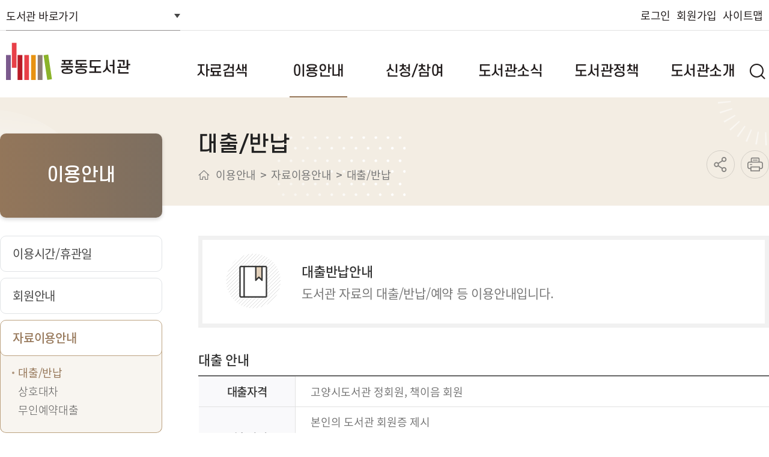

--- FILE ---
content_type: text/html; charset=UTF-8
request_url: https://www.goyanglib.or.kr/ML/menu/11866/contents/40005/contents.do
body_size: 50138
content:















<!DOCTYPE html>
<html lang="ko">
<head>















	<meta charset="utf-8" />
	<meta http-equiv="X-UA-Compatible" content="IE=edge">
	<meta name="viewport" content="width=device-width, initial-scale=1.0">
	<meta name="author" content="풍동도서관">
	<meta name="description" content="풍동도서관 정보 및 도서검색 제공">
	<meta name="generator" content="jnet co. ltd.">
	<meta property="og:type" content="website">
	<meta property="og:title" content="풍동도서관">
	<meta property="og:description" content="풍동도서관 정보 및 도서검색 제공">
	<meta property="og:image" content="/include/image/common/og.jpg">
	<meta property="og:url" content="https://www.goyanglib.or.kr/">
	<link rel="canonical" href="https://www.goyanglib.or.kr/">
	<title>풍동도서관</title>
	<link rel="shortcut icon" href="/include/image/common/ico_sns_favicon.png">
	<link rel="stylesheet" href="/include/js/jquery-ui.min.css">
	<link rel="stylesheet" href="/include/css/ML/sub.css?v=20250728">
	<link rel="stylesheet" href="/include/js/swiper.min.css">
	<script src="/include/js/jquery-1.12.4.min.js"></script>
	<script src="/include/js/jquery-ui.min.js"></script>
	<script src="/include/js/jquery.ui.touch-punch.min.js"></script>
	<script src="/include/js/jquery-ui.datepicker.js"></script>
	<script src="/include/js/jquery.tab.js"></script>
	<script src="/include/js/swiper.min.js"></script>
	<script src="/include/js/gnb.js"></script>
	<script src="/include/js/layerPop.js"></script>
	<script src="/include/js/common.js"></script>
	<script src="/include/booksearch/js/ui.js"></script>
	<script src="/include/js/moment.min.js"></script>
	<script src="/include/js/moment-ko.js"></script>

	<script src="https://developers.kakao.com/sdk/js/kakao.min.js"></script>


	
	
		<script>
			$(function(){
				eval("initMenu(2,3,1,0,0)");
			});
		</script>
	


<script>

</script>





















</head>
<body>
<form name="paramForm" id="paramForm" method="get">
	














<!--  default param -->
<input type="hidden" name="currentPageNo" value="1">











</form>






<!-- skip -->
<ul class="skip">
	<li><a href="#contentcore">본문 바로가기</a></li>
	<li><a href="#lnb">하위메뉴 바로가기</a></li>
</ul>
<!-- skip -->
<!-- wrap -->
<div id="wrap">
	














<header id="header">
	<a href="#back" id="blackBG"><span class="blind">이전으로 돌아가기</span></a>

	














<script>

</script>
<div id="snb">
	<div class="siteUtilGroup">
		<div id="libraryShortcut" class="libSite dropdown">
			<a href="#open" class="button" title="축소됨">도서관 바로가기</a>
			<ul>
				
					
				
					
						<li class=""><a href="/center/index.do">도서관센터</a></li>
					
				
					
						<li class=""><a href="/MT/index.do">가좌도서관</a></li>
					
				
					
						<li class=""><a href="/MV/index.do">높빛도서관</a></li>
					
				
					
						<li class=""><a href="/MJ/index.do">대화도서관</a></li>
					
				
					
						<li class=""><a href="/MN/index.do">덕이도서관</a></li>
					
				
					
						<li class=""><a href="/MA/index.do">마두도서관</a></li>
					
				
					
						<li class=""><a href="/MD/index.do">백석도서관(휴관)</a></li>
					
				
					
						<li class=""><a href="/MQ/index.do">별꿈도서관</a></li>
					
				
					
						<li class=""><a href="/MP/index.do">삼송도서관</a></li>
					
				
					
						<li class=""><a href="/MM/index.do">식사도서관</a></li>
					
				
					
						<li class=""><a href="/MO/index.do">신원도서관</a></li>
					
				
					
						<li class=""><a href="/MF/index.do">아람누리도서관</a></li>
					
				
					
						<li class=""><a href="/MC/index.do">원당도서관(휴관)</a></li>
					
				
					
						<li class=""><a href="/MU/index.do">일산도서관</a></li>
					
				
					
						<li class=""><a href="/MG/index.do">주엽어린이도서관</a></li>
					
				
					
						<li class="on"><a href="/ML/index.do">풍동도서관</a></li>
					
				
					
						<li class=""><a href="/MK/index.do">한뫼도서관</a></li>
					
				
					
						<li class=""><a href="/MB/index.do">행신도서관</a></li>
					
				
					
						<li class=""><a href="/MH/index.do">행신어린이도서관</a></li>
					
				
					
						<li class=""><a href="/ME/index.do">화정도서관</a></li>
					
				
					
						<li class=""><a href="/MI/index.do">화정어린이도서관</a></li>
					
				
			</ul>
		</div>

		<div id="siteMenu" class="siteMenu">
			<ul class="sitePc">
			
				
					<li class="login"><a href="/ML/program/memberLogin.do?returnUrl=aHR0cHM6Ly93d3cuZ295YW5nbGliLm9yLmtyL01ML21lbnUvMTE4NjYvY29udGVudHMvNDAwMDUvY29udGVudHMuZG8=">로그인</a></li>
					<li class="join"><a href="/center/program/memberJoinType.do">회원가입</a></li>
				
				
			
				<li class="sitemap"><a href="/ML/program/siteMap.do">사이트맵</a></li>
			</ul>
			<ul class="siteM">
				
					
						<li class="login"><a href="/ML/program/memberLogin.do?returnUrl=aHR0cHM6Ly93d3cuZ295YW5nbGliLm9yLmtyL01ML21lbnUvMTE4NjYvY29udGVudHMvNDAwMDUvY29udGVudHMuZG8=">로그인</a></li>
						<li class="join"><a href="/center/program/memberJoinType.do">회원가입</a></li>
					
					
				
			</ul>
		</div>
	</div>
</div>


	<div class="headerInner clearfix">
		<h1 id="logo"><a href="/ML/index.do"><span class="blind">풍동도서관</span></a></h1>
		<a href="#open" id="mobileIndexOpen" title="메뉴 열기"><span><i></i><i></i><i></i></span></a>
		<a href="#search" class="btnTopSearch mobileTopSearch"><span><span class="blind">검색창 비활성화</span></span></a>
	</div>

	<nav id="gnbNav" class="gnbNav">
		<div id="mobileIndexClose"><a href="#close"><span class="blind">메뉴 닫기</span></a></div>
		<ul id="gnb" class="gnb">
			<li id="gnb1">
		<a href="/ML/menu/11845/program/30001/searchSimple.do" ><span>자료검색</span></a>
		<ul>
				<li id="gnb1_1">
						<a href="/ML/menu/11845/program/30001/searchSimple.do" ><span>통합자료검색</span></a>
						<ul class="MkSub">
								<li id="gnb1_1_1">
										<a href="/ML/menu/11845/program/30001/searchSimple.do" ><span>통합검색</span></a>
										</li>
								<li id="gnb1_1_2">
										<a href="/ML/menu/11846/program/30002/searchDetail.do" ><span>상세검색</span></a>
										</li>
								</ul>
						</li>
				<li id="gnb1_2">
						<a href="/ML/menu/11847/program/30003/searchSmartLibrary.do" ><span>스마트도서관도서검색</span></a>
						</li>
				<li id="gnb1_3">
						<a href="/ML/menu/11848/program/30004/periodicalList.do" ><span>연속간행물목록</span></a>
						</li>
				<li id="gnb1_4">
						<a href="/ML/menu/11849/program/30005/accessionBookList.do" ><span>신착자료검색</span></a>
						</li>
				<li id="gnb1_5">
						<a href="/ML/menu/11851/program/30006/searchKdc.do" ><span>주제별검색</span></a>
						<ul class="MkSub">
								<li id="gnb1_5_1">
										<a href="/ML/menu/11851/program/30006/searchKdc.do" ><span>KDC분류별검색</span></a>
										</li>
								<li id="gnb1_5_2">
										<a href="/ML/menu/11852/program/30007/searchBookstore.do" ><span>카테고리별검색</span></a>
										</li>
								</ul>
						</li>
				<li id="gnb1_6">
						<a href="/ML/menu/11854/program/30008/curationList.do" ><span>추천도서</span></a>
						<ul class="MkSub">
								<li id="gnb1_6_1">
										<a href="/ML/menu/11854/program/30008/curationList.do" ><span>북큐레이션</span></a>
										</li>
								<li id="gnb1_6_2">
										<a href="/ML/menu/11855/program/30009/recommendBookList.do" ><span>도서발굴단</span></a>
										</li>
								<li id="gnb1_6_3">
										<a href="/ML/menu/11856/program/30010/tongDetail.do" ><span>도서관통</span></a>
										</li>
								<li id="gnb1_6_4">
										<a href="/ML/menu/130310/program/30056/childBookExcvList.do" ><span>안녕,책꾸러미</span></a>
										</li>
								</ul>
						</li>
				<li id="gnb1_7">
						<a href="/ML/menu/11857/contents/40001/contents.do" ><span>희망도서신청</span></a>
						</li>
				</ul>
		</li>
<li id="gnb2">
		<a href="/ML/menu/11859/contents/40073/contents.do" ><span>이용안내</span></a>
		<ul>
				<li id="gnb2_1">
						<a href="/ML/menu/11859/contents/40073/contents.do" ><span>이용시간/휴관일</span></a>
						</li>
				<li id="gnb2_2">
						<a href="/ML/menu/11861/contents/40003/contents.do" ><span>회원안내</span></a>
						<ul class="MkSub">
								<li id="gnb2_2_1">
										<a href="/ML/menu/11861/contents/40003/contents.do" ><span>회원가입</span></a>
										</li>
								</ul>
						</li>
				<li id="gnb2_3">
						<a href="/ML/menu/11866/contents/40005/contents.do" ><span>자료이용안내</span></a>
						<ul class="MkSub">
								<li id="gnb2_3_1">
										<a href="/ML/menu/11866/contents/40005/contents.do" ><span>대출/반납</span></a>
										</li>
								<li id="gnb2_3_2">
										<a href="/ML/menu/11867/contents/40006/contents.do" ><span>상호대차</span></a>
										</li>
								<li id="gnb2_3_3">
										<a href="/ML/menu/11868/contents/40007/contents.do" ><span>무인예약대출</span></a>
										</li>
								</ul>
						</li>
				<li id="gnb2_4">
						<a href="/ML/menu/11869/contents/40008/contents.do" ><span>스마트도서관</span></a>
						</li>
				<li id="gnb2_5">
						<a href="/ML/menu/130099/contents/40009/contents.do" ><span>전자도서관</span></a>
						<ul class="MkSub">
								<li id="gnb2_5_1">
										<a href="/ML/menu/130099/contents/40009/contents.do" ><span>전자책</span></a>
										<ul class="MkTab">
												<li id="gnb2_5_1_1"><a href="/ML/menu/130099/contents/40009/contents.do" ><span>전자책</span></a></li>
												<li id="gnb2_5_1_2"><a href="/ML/menu/130100/contents/40091/contents.do" ><span>경기도사이버도서관</span></a></li>
												</ul>
										</li>
								<li id="gnb2_5_2">
										<a href="/ML/menu/11872/contents/40010/contents.do" ><span>오디오북</span></a>
										</li>
								<li id="gnb2_5_3">
										<a href="/ML/menu/11874/contents/40011/contents.do" ><span>학술DB</span></a>
										<ul class="MkTab">
												<li id="gnb2_5_3_1"><a href="/ML/menu/11874/contents/40011/contents.do" ><span>학술정보포털(Dbpia)</span></a></li>
												<li id="gnb2_5_3_2"><a href="/ML/menu/11875/contents/40012/contents.do" ><span>국회전자도서관</span></a></li>
												<li id="gnb2_5_3_3"><a href="/ML/menu/11876/contents/40013/contents.do" ><span>국립중앙도서관</span></a></li>
												</ul>
										</li>
								<li id="gnb2_5_4">
										<a href="/ML/menu/11879/contents/40015/contents.do" ><span>미디어북</span></a>
										</li>
								</ul>
						</li>
				<li id="gnb2_6">
						<a href="/ML/menu/11881/contents/40016/contents.do" ><span>택배대출서비스</span></a>
						<ul class="MkSub">
								<li id="gnb2_6_1">
										<a href="/ML/menu/11881/contents/40016/contents.do" ><span>통합안내</span></a>
										</li>
								<li id="gnb2_6_2">
										<a href="/ML/menu/11882/contents/40017/contents.do" ><span>책바다</span></a>
										</li>
								<li id="gnb2_6_3">
										<a href="/ML/menu/11883/contents/40018/contents.do" ><span>책나래</span></a>
										</li>
								<li id="gnb2_6_4">
										<a href="/ML/menu/11884/contents/40019/contents.do" ><span>두루두루</span></a>
										</li>
								<li id="gnb2_6_5">
										<a href="/ML/menu/11885/contents/40020/contents.do" ><span>내생애첫도서관</span></a>
										</li>
								</ul>
						</li>
				</ul>
		</li>
<li id="gnb3">
		<a href="/ML/menu/11887/program/30013/lectureList.do" ><span>신청/참여</span></a>
		<ul>
				<li id="gnb3_1">
						<a href="/ML/menu/11887/program/30013/lectureList.do" ><span>독서문화프로그램</span></a>
						</li>
				<li id="gnb3_2">
						<a href="/ML/menu/11889/contents/40021/contents.do" ><span>북스타트</span></a>
						<ul class="MkSub">
								<li id="gnb3_2_1">
										<a href="/ML/menu/11889/contents/40021/contents.do" ><span>북스타트안내</span></a>
										</li>
								<li id="gnb3_2_2">
										<a href="/ML/menu/11890/program/30014/bookStartList.do" ><span>북스타트신청</span></a>
										</li>
								</ul>
						</li>
				<li id="gnb3_3">
						<a href="/ML/menu/11893/contents/40022/contents.do" ><span>독서동아리</span></a>
						<ul class="MkSub">
								<li id="gnb3_3_1">
										<a href="/ML/menu/11893/contents/40022/contents.do" ><span>등록신청</span></a>
										<ul class="MkTab">
												<li id="gnb3_3_1_1"><a href="/ML/menu/11893/contents/40022/contents.do" ><span>신청안내</span></a></li>
												<li id="gnb3_3_1_2"><a href="/ML/menu/11894/program/30015/readingClubApply.do" ><span>온라인신청</span></a></li>
												</ul>
										</li>
								<li id="gnb3_3_2">
										<a href="/ML/menu/11895/program/30016/readingClubList.do" ><span>동아리소개</span></a>
										</li>
								<li id="gnb3_3_3">
										<a href="/ML/menu/11896/bbs/20004/bbsPostList.do" ><span>동아리게시판</span></a>
										</li>
								<li id="gnb3_3_4">
										<a href="/ML/menu/11897/program/30017/debateBookList.do" ><span>토론도서대출신청</span></a>
										</li>
								</ul>
						</li>
				<li id="gnb3_4">
						<a href="/ML/menu/130513/contents/40026/contents.do" ><span>도서관견학</span></a>
						<ul class="MkTab">
								<li id="gnb3_4_1">
										<a href="/ML/menu/130513/contents/40026/contents.do" ><span>신청안내</span></a>
										</li>
								<li id="gnb3_4_2">
										<a href="/ML/menu/130514/program/30062/visitCalendar.do" ><span>신청하기</span></a>
										</li>
								</ul>
						</li>
				<li id="gnb3_5">
						<a href="/ML/menu/11904/contents/40025/contents.do" ><span>메이커스페이스</span></a>
						<ul class="MkSub">
								<li id="gnb3_5_1">
										<a href="/ML/menu/11904/contents/40025/contents.do" ><span>이용안내</span></a>
										</li>
								<li id="gnb3_5_2">
										<a href="/ML/menu/11906/program/30020/makerSpaceList.do" ><span>프로그램신청</span></a>
										</li>
								<li id="gnb3_5_3">
										<a href="/ML/program/facilityList.do?manageCd=MJ&searchFacilityDivCd=FACILITY01" ><span>장비예약</span></a>
										</li>
								</ul>
						</li>
				<li id="gnb3_6">
						<a href="/ML/menu/130289/contents/40095/contents.do" ><span>메타버스(대화도서관)</span></a>
						</li>
				<li id="gnb3_7">
						<a href="/ML/menu/130565/contents/40120/contents.do" ><span>대관예약</span></a>
						<ul class="MkTab">
								<li id="gnb3_7_1">
										<a href="/ML/menu/130565/contents/40120/contents.do" ><span>이용안내</span></a>
										</li>
								<li id="gnb3_7_2">
										<a href="/ML/menu/130566/program/30060/spaceList.do" ><span>예약하기</span></a>
										</li>
								</ul>
						</li>
				<li id="gnb3_8">
						<a href="/ML/menu/130625/contents/40121/contents.do" ><span>장비예약</span></a>
						<ul class="MkTab">
								<li id="gnb3_8_1">
										<a href="/ML/menu/130625/contents/40121/contents.do" ><span>이용안내</span></a>
										</li>
								<li id="gnb3_8_2">
										<a href="/ML/menu/130626/program/30019/facilityList.do" ><span>예약하기</span></a>
										</li>
								</ul>
						</li>
				</ul>
		</li>
<li id="gnb4">
		<a href="/ML/menu/11911/bbs/20001/bbsPostList.do" ><span>도서관소식</span></a>
		<ul>
				<li id="gnb4_1">
						<a href="/ML/menu/11911/bbs/20001/bbsPostList.do" ><span>공지사항</span></a>
						<ul class="MkSub">
								<li id="gnb4_1_1">
										<a href="/ML/menu/11911/bbs/20001/bbsPostList.do" ><span>공지사항</span></a>
										</li>
								<li id="gnb4_1_2">
										<a href="/ML/menu/11912/bbs/20005/bbsPostList.do" ><span>모집공고</span></a>
										</li>
								<li id="gnb4_1_3">
										<a href="/ML/menu/11913/bbs/20006/bbsPostList.do" ><span>보도자료</span></a>
										</li>
								</ul>
						</li>
				<li id="gnb4_2">
						<a href="/ML/menu/11914/bbs/20002/bbsPostList.do" ><span>자주하는질문</span></a>
						</li>
				<li id="gnb4_3">
						<a href="/ML/menu/11915/bbs/20007/bbsPostList.do" ><span>건의사항</span></a>
						</li>
				<li id="gnb4_4">
						<a href="/ML/menu/11916/bbs/20008/bbsPostList.do" ><span>자료실</span></a>
						</li>
				<li id="gnb4_5">
						<a href="/ML/menu/11908/bbs/20011/bbsPostList.do" ><span>도서관앨범</span></a>
						</li>
				</ul>
		</li>
<li id="gnb5">
		<a href="/ML/menu/11918/contents/40027/contents.do" ><span>도서관정책</span></a>
		<ul>
				<li id="gnb5_1">
						<a href="/ML/menu/11918/contents/40027/contents.do" ><span>브랜드이야기</span></a>
						</li>
				<li id="gnb5_2">
						<a href="/ML/menu/11919/program/30021/policyDataList.do" ><span>정책자료</span></a>
						</li>
				<li id="gnb5_3">
						<a href="/ML/menu/11920/program/30022/publishDataList.do" ><span>발간자료</span></a>
						</li>
				<li id="gnb5_4">
						<a href="/ML/menu/11922/contents/40028/contents.do" ><span>도서관위원회</span></a>
						<ul class="MkSub">
								<li id="gnb5_4_1">
										<a href="/ML/menu/11922/contents/40028/contents.do" ><span>도서관운영위원회</span></a>
										</li>
								<li id="gnb5_4_2">
										<a href="/ML/menu/11923/contents/40029/contents.do" ><span>독서문화진흥위원회</span></a>
										</li>
								</ul>
						</li>
				<li id="gnb5_5">
						<a href="/ML/menu/11925/contents/40030/contents.do" ><span>독서문화진흥사업</span></a>
						<ul class="MkSub">
								<li id="gnb5_5_1">
										<a href="/ML/menu/11925/contents/40030/contents.do" ><span>독서동아리지원</span></a>
										</li>
								<li id="gnb5_5_2">
										<a href="/ML/menu/11927/contents/40031/contents.do" ><span>도서관책잔치</span></a>
										<ul class="MkTab">
												<li id="gnb5_5_2_1"><a href="/ML/menu/11927/contents/40031/contents.do" ><span>사업소개</span></a></li>
												<li id="gnb5_5_2_2"><a href="/ML/menu/11928/program/30023/bookFestivalList.do" ><span>연도별포스터</span></a></li>
												<li id="gnb5_5_2_3"><a href="/ML/menu/11929/bbs/20009/bbsPostList.do" ><span>프로그램</span></a></li>
												</ul>
										</li>
								<li id="gnb5_5_3">
										<a href="/ML/menu/11931/contents/40032/contents.do" ><span>독서토론한마당</span></a>
										<ul class="MkTab">
												<li id="gnb5_5_3_1"><a href="/ML/menu/11931/contents/40032/contents.do" ><span>사업소개</span></a></li>
												<li id="gnb5_5_3_2"><a href="/ML/menu/11932/program/30024/hanmadangList.do" ><span>연도별포스터</span></a></li>
												<li id="gnb5_5_3_3"><a href="/ML/menu/11933/bbs/20010/bbsPostList.do" ><span>프로그램</span></a></li>
												</ul>
										</li>
								<li id="gnb5_5_4">
										<a href="/ML/menu/11934/contents/40033/contents.do" ><span>북스타트</span></a>
										</li>
								<li id="gnb5_5_5">
										<a href="/ML/menu/11935/contents/40034/contents.do" ><span>책읽는가족</span></a>
										</li>
								</ul>
						</li>
				<li id="gnb5_6">
						<a href="/ML/menu/11937/program/30025/bookstoreList.do" ><span>지역서점활성화사업</span></a>
						<ul class="MkSub">
								<li id="gnb5_6_1">
										<a href="/ML/menu/11937/program/30025/bookstoreList.do" ><span>지역서점현황</span></a>
										</li>
								<li id="gnb5_6_2">
										<a href="/ML/menu/11938/contents/40035/contents.do" ><span>지역서점지원사업</span></a>
										</li>
								</ul>
						</li>
				<li id="gnb5_7">
						<a href="/ML/menu/11941/contents/40037/contents.do" ><span>특성화사업</span></a>
						<ul class="MkTab">
								<li id="gnb5_7_1">
										<a href="/ML/menu/11941/contents/40037/contents.do" ><span>사업소개</span></a>
										</li>
								<li id="gnb5_7_2">
										<a href="/ML/menu/11942/contents/40038/contents.do" ><span>화정·꽃</span></a>
										</li>
								<li id="gnb5_7_3">
										<a href="/ML/menu/11943/contents/40039/contents.do" ><span>아람누리·예술</span></a>
										</li>
								<li id="gnb5_7_4">
										<a href="/ML/menu/11944/contents/40040/contents.do" ><span>마두·향토문화</span></a>
										</li>
								<li id="gnb5_7_5">
										<a href="/ML/menu/130730/contents/40124/contents.do" ><span>대화·미래산업</span></a>
										</li>
								<li id="gnb5_7_6">
										<a href="/ML/menu/11945/contents/40041/contents.do" ><span>주엽어린이· 세계그림책</span></a>
										</li>
								</ul>
						</li>
				</ul>
		</li>
<li id="gnb6">
		<a href="/ML/menu/11947/contents/40042/contents.do" ><span>도서관소개</span></a>
		<ul>
				<li id="gnb6_1">
						<a href="/ML/menu/11947/contents/40042/contents.do" ><span>인사말</span></a>
						</li>
				<li id="gnb6_2">
						<a href="/ML/menu/11948/contents/40043/contents.do" ><span>연혁</span></a>
						</li>
				<li id="gnb6_3">
						<a href="/ML/menu/11949/program/30026/dataStatus.do" ><span>도서관현황</span></a>
						</li>
				<li id="gnb6_4">
						<a href="/ML/menu/11950/program/30029/organChart.do" ><span>조직/직원정보</span></a>
						</li>
				<li id="gnb6_5">
						<a href="/ML/menu/11951/contents/40074/contents.do" ><span>찾아오시는길</span></a>
						</li>
				<li id="gnb6_6">
						<a href="/ML/menu/11952/contents/40047/contents.do" ><span>운영규정</span></a>
						</li>
				</ul>
		</li>
<li id="gnb7">
		<a href="/ML/menu/11954/program/30030/mypage/myInfo.do" ><span>나의도서관</span></a>
		<ul>
				<li id="gnb7_1">
						<a href="/ML/menu/11954/program/30030/mypage/myInfo.do" ><span>나의정보</span></a>
						</li>
				<li id="gnb7_2">
						<a href="/ML/menu/11956/program/30031/mypage/loanStatusList.do" ><span>도서이용정보</span></a>
						<ul class="MkTab">
								<li id="gnb7_2_1">
										<a href="/ML/menu/11956/program/30031/mypage/loanStatusList.do" ><span>대출현황</span></a>
										</li>
								<li id="gnb7_2_2">
										<a href="/ML/menu/11957/program/30032/mypage/reservationStatusList.do" ><span>예약현황</span></a>
										</li>
								<li id="gnb7_2_3">
										<a href="/ML/menu/11958/program/30033/mypage/mutualLoanList.do" ><span>상호대차</span></a>
										</li>
								<li id="gnb7_2_4">
										<a href="/ML/menu/11959/program/30034/mypage/loanHistoryList.do" ><span>대출이력</span></a>
										</li>
								</ul>
						</li>
				<li id="gnb7_3">
						<a href="/ML/menu/11960/program/30035/mypage/bookcaseMain.do" ><span>관심도서</span></a>
						</li>
				<li id="gnb7_4">
						<a href="/ML/menu/11962/program/30036/mypage/myPopularBookList.do" ><span>나만의맞춤도서</span></a>
						<ul class="MkSub">
								<li id="gnb7_4_1">
										<a href="/ML/menu/11962/program/30036/mypage/myPopularBookList.do" ><span>맞춤추천도서</span></a>
										</li>
								<li id="gnb7_4_2">
										<a href="/ML/menu/11963/program/30037/mypage/myAccessionBook.do" ><span>맞춤신착도서</span></a>
										</li>
								</ul>
						</li>
				<li id="gnb7_5">
						<a href="/ML/menu/11964/program/30011/mypage/hopeBookList.do" ><span>희망도서신청내역</span></a>
						</li>
				<li id="gnb7_6">
						<a href="/ML/menu/11966/program/30013/mypage/lectureApplyList.do" ><span>신청/참여내역</span></a>
						<ul class="MkSub">
								<li id="gnb7_6_1">
										<a href="/ML/menu/11966/program/30013/mypage/lectureApplyList.do" ><span>독서문화프로그램신청조회</span></a>
										</li>
								<li id="gnb7_6_2">
										<a href="/ML/menu/11967/program/30014/mypage/bookStartApplyList.do" ><span>북스타트신청조회</span></a>
										</li>
								<li id="gnb7_6_3">
										<a href="/ML/menu/11968/program/30017/mypage/debateBookApplyList.do" ><span>토론도서대출신청조회</span></a>
										</li>
								<li id="gnb7_6_4">
										<a href="/ML/menu/130662/program/30062/mypage/visitApplyList.do" ><span>도서관견학신청조회</span></a>
										</li>
								<li id="gnb7_6_5">
										<a href="/ML/menu/11972/program/30020/mypage/makerSpaceApplyList.do" ><span>메이커스페이스신청조회</span></a>
										<ul class="MkTab">
												<li id="gnb7_6_5_1"><a href="/ML/menu/11972/program/30020/mypage/makerSpaceApplyList.do" ><span>교육프로그램</span></a></li>
												<li id="gnb7_6_5_2"><a href="/ML/program/mypage/facilityApplyList.do?manageCd=MJ&searchFacilityDivCd=FACILITY01" ><span>장비임대예약</span></a></li>
												</ul>
										</li>
								<li id="gnb7_6_6">
										<a href="/ML/menu/130682/program/30060/mypage/spaceApplyList.do" ><span>대관예약조회</span></a>
										</li>
								<li id="gnb7_6_7">
										<a href="/ML/menu/130702/program/30019/mypage/facilityApplyList.do" ><span>장비예약조회</span></a>
										</li>
								</ul>
						</li>
				<li id="gnb7_7">
						<a href="/ML/menu/11974/bbs/20007/mypage/bbsPostList.do" ><span>나의게시글</span></a>
						<ul class="MkSub">
								<li id="gnb7_7_1">
										<a href="/ML/menu/11974/bbs/20007/mypage/bbsPostList.do" ><span>묻고답하기</span></a>
										</li>
								<li id="gnb7_7_2">
										<a href="/ML/menu/11975/bbs/20004/mypage/bbsPostList.do" ><span>동아리게시판</span></a>
										</li>
								</ul>
						</li>
				</ul>
		</li>
<li id="gnb8">
		<a href="/ML/menu/11977/program/30038/homepageSearch.do" ><span>홈페이지검색</span></a>
		<ul>
				<li id="gnb8_1">
						<a href="/ML/menu/11977/program/30038/homepageSearch.do" ><span>홈페이지검색</span></a>
						</li>
				</ul>
		</li>
<li id="gnb9">
		<a href="/ML/menu/11979/program/30039/memberLogin.do" ><span>회원정보</span></a>
		<ul>
				<li id="gnb9_1">
						<a href="/ML/menu/11979/program/30039/memberLogin.do" ><span>로그인</span></a>
						</li>
				<li id="gnb9_2">
						<a href="/center/program/memberJoinType.do" ><span>회원가입</span></a>
						</li>
				<li id="gnb9_3">
						<a href="/center/program/memberJoinIntro.do" ><span>웹회원등록</span></a>
						</li>
				<li id="gnb9_4">
						<a href="/center/program/memberFindIdCertify.do" ><span>아이디찾기</span></a>
						</li>
				<li id="gnb9_5">
						<a href="/center/program/memberFindPwdCertify.do" ><span>비밀번호찾기</span></a>
						</li>
				<li id="gnb9_6">
						<a href="/ML/menu/11984/contents/40048/contents.do" ><span>고양시맞춤정보제공신청</span></a>
						</li>
				</ul>
		</li>
<li id="gnb10">
		<a href="/ML/menu/11986/program/30044/memberModifyCheck.do" ><span>회원정보</span></a>
		<ul>
				<li id="gnb10_1">
						<a href="/ML/menu/11986/program/30044/memberModifyCheck.do" ><span>회원정보변경</span></a>
						</li>
				<li id="gnb10_2">
						<a href="/ML/menu/11987/program/30045/memberPwdModifyCheck.do" ><span>비밀번호변경</span></a>
						</li>
				<li id="gnb10_3">
						<a href="/ML/menu/11988/program/30046/untact.do" ><span>온라인회원증발급</span></a>
						</li>
				<li id="gnb10_4">
						<a href="/ML/menu/11989/program/30047/memberLibraryOneAgree.do" ><span>책이음회원신청</span></a>
						</li>
				<li id="gnb10_5">
						<a href="/ML/menu/11991/program/30049/memberWithdraw.do" ><span>회원탈퇴</span></a>
						</li>
				</ul>
		</li>
<li id="gnb11">
		<a href="/ML/menu/11993/contents/40049/contents.do" ><span>홈페이지이용안내</span></a>
		<ul>
				<li id="gnb11_1">
						<a href="/ML/menu/11993/contents/40049/contents.do" ><span>개인정보처리방침</span></a>
						</li>
				<li id="gnb11_2">
						<a href="/ML/menu/11994/contents/40050/contents.do" ><span>CCTV운영관리방침</span></a>
						</li>
				<li id="gnb11_3">
						<a href="/ML/menu/11995/program/30050/siteMap.do" ><span>사이트맵</span></a>
						</li>
				</ul>
		</li>

		</ul>

		
			
				<script>
 					$("#gnb10").remove();
				</script>
			
			
		

		<div class="btnTopArea">
			<a href="#search" class="btnTopSearch"><span><span class="blind">검색창 비활성화</span></span></a>
		</div>
	</nav>

	














<script>
	$(function(){
		$("#topSearchKeyword").keypress(function (e){
			if((e.keyCode || e.which) == 13){
				fnTopSearch();
				e.preventDefault();
			}
		});
		$("#topSearchBtn").click(fnTopSearch);
		$("#populKeyWord").load("/ML/include/populKeyWord.do");

	});

	function fnTopSearch() {
		var form = document.topSearchForm;
		if(form.searchKeyword.value == ""){
			alert("검색어를 입력하세요.");
			form.searchKeyword.focus();
			return false;
		}
		form.action="/ML/program/searchResultList.do";
		form.submit();
	}

	function fnTopSearchBest(keyword){
		var form = document.topSearchForm;
		form.searchKeyword.value = keyword;
		fnTopSearch();
	}
</script>
<form name="topSearchForm" id="topSearchForm" method="post">
	<input type="hidden" name="searchType" value="SIMPLE">
	
	
		<input type="hidden" name="searchManageCodeArr" value="ML">
	

	<fieldset>
		<legend>통합자료 검색영역</legend>
		<div id="searchBox" class="searchTopWrap">
			<div class="searchBox">
				<div class="searchKeyWord">
					<select name="searchKey" title="검색유형 선택">
						<option value="ALL" >전체</option>
						<option value="TITLE" >서명</option>
						<option value="AUTHOR" >저자</option>
						<option value="PUBLISHER" >발행자</option>
						<option value="KEYWORD" >키워드</option>
					</select>
					<input type="text" title="검색어 입력" id="topSearchKeyword" name="searchKeyword" autocomplete="off">
					<a href="#search" id="topSearchBtn" class="btnSearch"><span class="blind">자료검색</span></a>
				</div>
				<div class="populKeyWord" id="populKeyWord"></div>
			</div>
			<a href="#searchTopClose" id="searchTopClose"><span class="blind">검색창닫기</span></a>
		</div>
	</fieldset>
</form>

	<div id="submenuArea"></div>
	<div id="gnbblackBG"></div>
</header>
	<div id="container" class="sub">
		














<div class="sVisualWrap"></div>
		<div id="contentGroup">
			















<div id="lnbNav" class="navArea">
	<h2><span>주메뉴</span></h2>
	<ul id="lnb" class="lnb"></ul>
</div>

			<div id="contentcore">
				















<script>
	$(document).ready(function(){
		Kakao.init('762081ae075f46cc7a26920f9e9231fe');
	});
</script>
<div class="naviandtitle">
	<h3><span class="blind">페이지타이틀</span></h3>
	<div class="navi"></div>
	<div class="snsFarm">
		<ul class="snsBtnArea">
			<li><a href="#btn" id="sns" title="SNS 공유하기" class="snsShare"><span class="blind">SNS 공유하기</span></a>
				<div id="snsGroup" class="snsList">
					<p class="snsTit mobileShow">공유하기</p>
					<ul>
						<li><a href="#sns1" id="sns1" onclick="javascript:fnShareFaceBook('https://www.goyanglib.or.kr/ML/menu/11866/contents/40005/contents.do'); return false;" title="페이스북에 공유하기(새창열림)" class="snsFacebook"><span class="blind">페이스북</span></a></li>
						<li><a href="#sns5" id="sns5" onclick="javascript:fnShareaKakaoTalk('https://www.goyanglib.or.kr/ML/menu/11866/contents/40005/contents.do'); return false;" title="카카톡에 공유하기(새창열림)" class="snsKakao"><span class="blind">카카오톡</span></a></li>
						<li class="mobileHide"><a href="#sns6" id="sns6" title="QR코드 공유하기" class="snsQr" data-tooltip="chartSns"><span class="blind">QR코드</span></a></li>
						<li><a href="#sns7" id="snsShortUrl" onclick="fnShorturlCopy();" title="url 공유하기" class="snsUrl"><span class="blind">url 공유하기</span></a></li>
					</ul>
					<a href="#close" class="snscloseBtn mobileShow"><span class="blind">sns팝업닫기</span></a>
				</div>
			</li>
			<li class="mobileHide"><a href="#print" id="pprint" onclick="javascript:fnPrintPopup('ML'); return false;" class="snsPrint"><span class="blind">현재화면 프린트</span></a></li>
		</ul>
	</div>

	<!-- QR코드 레이어팝업 -->
	<div class="chartSns" tabindex="0" data-tooltip-con="chartSns" data-focus="chartSns" data-focus-prev="chartSns-close">
		<div class="inner">
			<p class="title">QR코드</p>
			<div class="qrimg" id="qrcodeImg">a</div>
			<div class="conTxt">
				<p><strong>QR코드 이미지 저장</strong></p>
				QR코드 &gt; 우측 클릭 &gt; 저장 &gt; 확장자 변경(png, jpg) 후 저장
			</div>
			<a href="#close" class="tooltip-close chart-close" data-focus="chartSns-close" data-focus-next="chartSns"><span class="blind">닫기</span></a>
		</div>
	</div>
	<!-- //QR코드 레이어팝업 -->
</div>
<script src="/include/js/clipboard.min.js"></script>
<!-- <script src="https://html2canvas.hertzen.com/dist/html2canvas.min.js"></script> -->
<script>
	$('#sns').click(function(e) {
		$("#qrcodeImg").html('<img src="/cmmn/barcode/getQRCode.do?data=' + encodeURIComponent('https://www.goyanglib.or.kr/ML/menu/11866/contents/40005/contents.do') + '&margin=0&width=164&height=164" alt="https://www.goyanglib.or.kr/ML/menu/11866/contents/40005/contents.do" >');
		//$("#qrcodeImg").html('<img src="/cmmn/barcode/getQRCode.do?data=https://www.goyanglib.or.kr/ML/menu/11866/contents/40005/contents.do&margin=0&width=164&height=164" alt="https://www.goyanglib.or.kr/ML/menu/11866/contents/40005/contents.do" >');
	});

	function fnShorturlCopy() {
	/* 	var clipboard = new ClipboardJS('#snsShortUrl');
		alert('단축주소가 복사되었습니다.');
		return false; */
		var uanaVigatorOs = navigator.userAgent;
		var AgentUserOs = uanaVigatorOs.replace(/ /g,'');
		var onUrl = window.location.href;
		//ios13일 경우 해당 기능의 사용이 불가하여 따로처리
		if(AgentUserOs.indexOf('iPhoneOS13') < 0 || AgentUserOs.indexOf('iPhoneOS12') < 0 || AgentUserOs.indexOf('iPhoneOS11') < 0){
			navigator.clipboard.writeText(onUrl)
			.then(function () {
				alert('URL 복사가 완료되었습니다.')
			})

		}else{
			const textArea = document.createElement('textArea')
			document.body.appendChild(textArea)
			textArea.value = onUrl
			document.execCommand('copy')
//			document.body.removeChild(textArea)
			alert('URL 복사가 완료되었습니다.')

		}
	}
</script>

				<div id="contents" class="contentArea">
					














<!--Forced tab Show Que-->
<div class="tabNav">
	<ul class="tnb clearfix">
		<li></li>
	</ul>
</div>
<!--Forced tab Show Que-->
					<!--Real Contents Start-->
					<!-- 이용안내_자료이용안내_대출/반납 --><!-- 안내박스 -->
<div class="summaryDesc">
<div class="innerBox">
<div class="caption">
<div class="img icoRent">&nbsp;</div>

<div class="desc">
<p class="title">대출반납안내</p>

<p>도서관 자료의 대출/반납/예약 등 이용안내입니다.</p>
</div>
</div>
</div>
</div>
<!-- //안내박스 -->

<h4 class="htitle">대출 안내</h4>

<div class="tblWrap">
<table class="tbl">
	<caption>대출 안내</caption>
	<colgroup>
		<col style="width:17%;" />
		<col />
	</colgroup>
	<tbody>
		<tr>
			<th scope="row">대출자격</th>
			<td class="ta_l">고양시도서관 정회원, 책이음 회원</td>
		</tr>
		<tr>
			<th scope="row">대출방법</th>
			<td class="ta_l">
			<p>본인의 도서관 회원증 제시</p>

			<p class="ref">타인의 회원증으로 대출 불가</p>

			<p class="ref">모바일 회원증 사용 가능</p>
			</td>
		</tr>
		<tr>
			<th scope="row">대출가능권수</th>
			<td class="ta_l"><strong>1인 최대 25권 / 1관당 7권, DVD 포함</strong>
			<p class="ref">DVD 1관당 2점(상호대차 및 통합반납 불가)</p>
			</td>
		</tr>
		<tr>
			<th scope="row">대출기간</th>
			<td class="ta_l">14일</td>
		</tr>
		<tr>
			<th scope="row">대출연장</th>
			<td class="ta_l">
			<p>1회 7일</p>

			<p class="ref">홈페이지 로그인 후 나의도서관에서 신청</p>

			<p class="ref">1권이라도 도서연체 시 연장신청 불가능</p>
			</td>
		</tr>
		<tr>
			<th scope="row">이용제한</th>
			<td class="ta_l">
			<p>반납예정일을 초과하여 반납할 경우 연체기간만큼 대출 정지</p>

			<p class="ref">한 도서관에서 대출 정지되면 모든 고양시 시립도서관, 작은도서관, 스마트도서관에서 정지 됨</p>
			</td>
		</tr>
		<tr>
			<th scope="row">대출불가자료</th>
			<td class="ta_l">연속간행물, 희귀자료, 참고자료, 전시자료 및 기타 관장이 필요하다고 인정한 자료</td>
		</tr>
	</tbody>
</table>
</div>

<h4 class="htitle mt30">반납 안내</h4>

<div class="tblWrap">
<table class="tbl">
	<caption>반납 안내</caption>
	<colgroup>
		<col style="width:17%;" />
		<col />
	</colgroup>
	<tbody>
		<tr>
			<th scope="row">도서반납</th>
			<td class="ta_l">도서관 회원증 없이 반납 가능
			<p class="ref">반납예정일 알림 서비스는 제공되지 않을 수 있음</p>
			</td>
		</tr>
		<tr>
			<th scope="row">타관반납</th>
			<td class="ta_l">
			<p>도서를 소장한 도서관이 아니더라도 모든 시립도서관에 반납 가능</p>

			<p class="ref">별꿈도서관 및 작은도서관, 스마트도서관 제외</p>

			<p class="ref">DVD, 책꾸러미 제외</p>
			</td>
		</tr>
		<tr>
			<th scope="row">지하철역 반납</th>
			<td class="ta_l">
			<p>고양시 12개 전철역에 설치된 무인반납함에 도서 반납 가능</p>

			<p class="ref">별꿈도서관 및 작은도서관, 스마트도서관 제외</p>

			<p class="ref">DVD, 책꾸러미 제외</p>

			<p class="ref">투입한 당일에 즉시 수거 및 반납되지 않으며 반납완료에 1~4일 소요될 수 있음</p>

			<p class="ref">반납완료 전 연체 발생할 수 있으므로, 즉시 도서대출이 필요할 경우 시립도서관에 직접 반납</p>
			</td>
		</tr>
		<tr>
			<th scope="row">자료변상</th>
			<td class="ta_l">
			<ul class="dash-list">
				<li>자료의 분실이나 훼손 시 동일 도서로 변상</li>
				<li>동일 도서로 변상할 수 없는 경우, 사전에 자료실에 문의하여 지정된 대체자료로 변상</li>
			</ul>
			</td>
		</tr>
	</tbody>
</table>
</div>

<h4 class="htitle">지하철역 무인반납함 위치</h4>

<div class="tblWrap">
<table class="tbl">
	<caption>지하철역 무인반납함 위치 - 연번, 구분, 지하철역, 위치 제공 표</caption>
	<colgroup>
		<col />
		<col />
		<col />
		<col />
	</colgroup>
	<thead>
		<tr>
			<th scope="col">연번</th>
			<th scope="col">구분</th>
			<th scope="col">지하철역</th>
			<th scope="col">위치</th>
		</tr>
	</thead>
	<tbody>
		<tr>
			<td>1</td>
			<td rowspan="8">3호선</td>
			<td>대화역</td>
			<td class="ta_l">지하철 편의점 옆</td>
		</tr>
		<tr>
			<td>2</td>
			<td>주엽역</td>
			<td class="ta_l">6번 출구 개찰구 옆</td>
		</tr>
		<tr>
			<td>3</td>
			<td>마두역</td>
			<td class="ta_l">스마트도서관 옆 및 개찰구 옆 (총2대)</td>
		</tr>
		<tr>
			<td>4</td>
			<td>백석역</td>
			<td class="ta_l">3,4번 출구 중앙</td>
		</tr>
		<tr>
			<td>5</td>
			<td>화정역</td>
			<td class="ta_l">스마트도서관 옆 / 반대편 개찰구 세이브존 옆</td>
		</tr>
		<tr>
			<td>6</td>
			<td>원당역</td>
			<td class="ta_l">5, 6번 출구 방향</td>
		</tr>
		<tr>
			<td>7</td>
			<td>원흥역</td>
			<td class="ta_l">3번 출구 방향 무인민원발급기 옆</td>
		</tr>
		<tr>
			<td>8</td>
			<td>삼송역</td>
			<td class="ta_l">5번 출구 방향 지하철 편의점 맞은편</td>
		</tr>
		<tr>
			<td>9</td>
			<td rowspan="3">경의중앙선</td>
			<td>일산역</td>
			<td class="ta_l">스마트도서관 맞은편</td>
		</tr>
		<tr>
			<td>10</td>
			<td>행신역</td>
			<td class="ta_l">중앙개찰구 옆</td>
		</tr>
		<tr>
			<td>11</td>
			<td>백마역</td>
			<td class="ta_l">2번 출구 옆</td>
		</tr>
		<tr>
			<td>12</td>
			<td colspan="2">효자동 행정복지센터</td>
			<td class="ta_l">정문 입구 오른쪽</td>
		</tr>
	</tbody>
</table>
</div>

<h4 class="htitle">도서예약</h4>

<div class="tblWrap">
<table class="tbl">
	<caption>도서예약</caption>
	<colgroup>
		<col style="width:17%;" />
		<col />
	</colgroup>
	<tbody>
		<tr>
			<th scope="row">대상도서</th>
			<td class="ta_l">대출중인 도서(대출가능 도서 및 DVD 예약 불가)</td>
		</tr>
		<tr>
			<th scope="row">예약범위</th>
			<td class="ta_l">1인당 2권, 1권당 최대 2명</td>
		</tr>
		<tr>
			<th scope="row">예약방법</th>
			<td class="ta_l">
			<ul class="conStep">
				<li>홈페이지 로그인</li>
				<li>도서검색</li>
				<li>대출중 확인</li>
				<li>예약신청</li>
			</ul>
			</td>
		</tr>
		<tr>
			<th scope="row">도착안내</th>
			<td class="ta_l">예약한 도서가 반납되어 1순위 예약자가 이용가능한 즉시<br />
			카카오톡 메시지 또는 단문문자서비스(SMS) 발송</td>
		</tr>
		<tr>
			<th scope="row">보관기간</th>
			<td class="ta_l">도착안내메시지 수신 다음날부터 3일 이내(휴관일 제외)
			<p class="ref">도착안내 메시지 수신 후 보관기간 이내 미대출시 예약이 자동 취소되며 다음순위 예약자에게 대출가능안내 발송됨</p>
			</td>
		</tr>
		<tr>
			<th scope="row">대출방법</th>
			<td class="ta_l">자료실 안내데스크에 회원증을 제시하여 예약도서 대출</td>
		</tr>
		<tr>
			<th scope="row">기타사항</th>
			<td class="ta_l">예약한 도서 도착안내 메시지 수신 후 상호대차 전환 가능 (단, 상호대차로 전환하는 경우 기존 예약 자동 취소)
			<ul class="conStep">
				<li>홈페이지 로그인</li>
				<li>나의도서관</li>
			</ul>
			</td>
		</tr>
		<tr>
			<th scope="row">이용제한</th>
			<td class="ta_l">도서연체 또는 대출정지 상태일 경우 예약 및 도서대출 불가
			<p class="ref">예약도서 도착안내 메시지를 수신하였더라도 이용 불가</p>

			<p class="ref">대출정지 상태에서는 예약도서 상호대차 전환 불가</p>
			</td>
		</tr>
	</tbody>
</table>
</div>

<h4 class="htitle">가족회원 서비스</h4>

<div class="tblWrap">
<table class="tbl">
	<caption>가족회원 서비스</caption>
	<colgroup>
		<col style="width:17%;" />
		<col />
	</colgroup>
	<tbody>
		<tr>
			<th scope="row">이용방법</th>
			<td class="ta_l">고양시 도서관 정회원으로 가입 후 가족회원으로 등록 시 가족명의로 도서대출&middot;도서예약&middot;상호대차 동일하게 이용가능
			<p class="ref">가족명의 이용 시 자료실 안내데스크에 반드시 본인 회원증 제시<br />
			(가족 회원증으로 대출 불가)</p>

			<div class="conBgBox mt10">
			<p class="title">가족회원 등록</p>

			<p>가족구성원 모두 정회원 가입 후 가족(함께 거주하고 있는 직계가족)임을 증명할 수 있는 서류(주민등록등본)를 지참하여 도서관 방문</p>
			</div>
			</td>
		</tr>
	</tbody>
</table>
</div>

					<!-- End Of the Real Contents-->
				</div>
			</div>
		</div>
	</div>
	<!-- 최종수정일 -->
	<div class="conFixDate"><p>최종수정일 : 25.10.29</p></div>
	<!-- 최종수정일 -->
	















<!-- 담당자 -->




















<!-- //담당자 -->

<!-- footer -->
<footer id="footer">
	<div class="fnb">
		<ul class="fnbList">
			<li><a href="/ML/menu/10157/contents/40101/contents.do"><span>개인정보처리방침</span></a></li>
			<li><a href="/ML/menu/10158/contents/40050/contents.do">CCTV운영관리방침</a></li>
			<li><a href="/ML/program/siteMap.do">사이트맵</a></li>
			
		</ul>
	</div>
	<div class="footerInner clearfix">
		<!-- 패밀리사이트 -->
		<div class="familySite mobileHide">
			<a href="#familyLink" class="fLink">유관기관</a>
			<ul class="familyList">
				<li><a href="http://www.goyang.go.kr/" target="_blank" title="새창열림">고양시청</a></li>
				<li><a href="http://www.koreapost.go.kr/gi/412/" target="_blank" title="새창열림">고양덕양우체국</a></li>
				<li><a href="http://www.artgy.or.kr/" target="_blank" title="새창열림">고양문화재단</a></li>
				<li><a href="http://www.koreapost.go.kr/gi/411/" target="_blank" title="새창열림">고양일산우체국</a></li>
				<li><a href="https://in.nts.go.kr/goyang/main.do" target="_blank" title="새창열림">고양세무서</a></li>
				<li><a href="http://www.gys.or.kr/" target="_blank" title="새창열림">고양도시관리공사</a></li>
				<li><a href="http://uijeongbu.scourt.go.kr/" target="_blank" title="새창열림">의정부지방법원고양지원</a></li>
				<li><a href="http://www.kintex.com/" target="_blank" title="새창열림">한국국제전시장(KINTEX)</a></li>
				<li><a href="http://www.spo.go.kr/goyang/index.jsp" target="_blank" title="새창열림">의정부지방검찰청고양지청</a></li>
				<li><a href="http://www.goyangcc.or.kr//" target="_blank" title="새창열림">고양문화원</a></li>
				<li><a href="http://www.ggpolice.go.kr/gy/" target="_blank" title="새창열림">고양경찰서</a></li>
				<li><a href="http://www.gycci.or.kr/" target="_blank" title="새창열림">고양상공회의소</a></li>
				<li><a href="http://www.ggpolice.go.kr/is/" target="_blank" title="새창열림">일산경찰서</a></li>
				<li><a href="http://www.gy1365.or.kr/" target="_blank" title="새창열림">고양시 자원봉사센터</a></li>
				<li><a href="https://119.gg.go.kr/goyang" target="_blank" title="새창열림">고양소방서</a></li>
				<li><a href="http://www.goyangmaum.org/" target="_blank" title="새창열림">고양시 정신보건센터</a></li>
				<li><a href="https://119.gg.go.kr/ilsan/" target="_blank" title="새창열림">일산소방서</a></li>
				<li><a href="http://www.gipa.or.kr/" target="_blank" title="새창열림">고양지식정보산업진흥원</a></li>
			</ul>
		</div>
		<!-- //패밀리사이트 -->

		<!-- 주소 -->
		<div class="fAdd">
			
			<address>
			
			
			
			 고양시 일산동구 숲속마을로 108(풍동) 고양시 풍동도서관  TEL : 031-8075-9148
				 FAX : 031-901-8317
			
			
			</address>
			<p>Copyright 2022. 고양시도서관센터 all rights reserved.</p>
		</div>
		<!-- //주소 -->

		<!-- SNS -->
		<div class="snsShortcut clearfix">
			
				
			
			<!-- <a href="https://post.naver.com/goyang_library" title="네이버포스트 바로가기(새창열림)" target="_blank" class="snsPost"><span class="blind">네이버포스트</span></a> -->
			<a href="https://pf.kakao.com/_Cxmwtd" title="카카오톡 바로가기(새창열림)" target="_blank" class="snsKakao"><span class="blind">카카오톡</span></a>
			
				
				
				
				
				
					<a href="https://www.instagram.com/goyang_library/" title="인스타그램 바로가기(새창열림)" target="_blank" class="snsInstar"><span class="blind">인스타그램</span></a>
				
			
			
				
				
					<a href="https://blog.naver.com/goyang_library" title="네이버블로그 바로가기(새창열림)" target="_blank" class="snsBlog"><span class="blind">네이버블로그</span></a>
				
			
			
				
				
			
		</div>
		<!-- //SNS -->
	</div>
</footer>

<a href="#body" class="btnTopScroll sub" title="상단으로 이동"><p><span>TOP</span></p></a>
<!-- //footer -->
<iframe name="hiddenFrame" id="hiddenFrame" title="빈프레임" style="display:none;"></iframe>
<script>
	$(function(){
		$(".familyList").hide();
		$(".fLink").click(function(){
			$(".familyList").not($(this).next(".familyList").slideToggle(300)).slideUp();

			$(this).toggleClass("on");
			if ($(this).hasClass("on")){
				$(this).attr("title", "확장됨");
			} else {
				$(this).attr("title", "축소됨");
			}
		});
	});
</script>
<!-- Google tag (gtag.js) -->
<script async src="https://www.googletagmanager.com/gtag/js?id=G-ESV8X5W553"></script>
<script>
  window.dataLayer = window.dataLayer || [];
  function gtag(){dataLayer.push(arguments);}
  gtag('js', new Date());

  gtag('config', 'G-ESV8X5W553');
</script>

<script>
	function fnPolicy() {
		var contentsIdx = $("#policySite option:selected").val();

		location.href = "/ML/menu/11866/contents/"+contentsIdx+"/contents.do";
	}
</script>
</div>
<!-- //wrap -->


</body>
</html>

--- FILE ---
content_type: text/html; charset=UTF-8
request_url: https://www.goyanglib.or.kr/ML/include/populKeyWord.do
body_size: 1546
content:















<div class="tit">인기검색어</div>
<ul class="keyWordList">
	
	
		
			
		
		
	
	
		
			
				
					<li>
						<a href="#link" onclick="fnTopSearchBest('혼모노'); return false;">혼모노</a>
					</li>
				
			
				
					<li>
						<a href="#link" onclick="fnTopSearchBest('흔한남매'); return false;">흔한남매</a>
					</li>
				
			
				
					<li>
						<a href="#link" onclick="fnTopSearchBest('안녕이라 그랬어'); return false;">안녕이라 그랬어</a>
					</li>
				
			
				
					<li>
						<a href="#link" onclick="fnTopSearchBest('절창'); return false;">절창</a>
					</li>
				
			
				
					<li>
						<a href="#link" onclick="fnTopSearchBest('모순'); return false;">모순</a>
					</li>
				
			
				
					<li>
						<a href="#link" onclick="fnTopSearchBest('급류'); return false;">급류</a>
					</li>
				
			
				
					<li>
						<a href="#link" onclick="fnTopSearchBest('가공범'); return false;">가공범</a>
					</li>
				
			
				
					<li>
						<a href="#link" onclick="fnTopSearchBest('흔한남매 21'); return false;">흔한남매 21</a>
					</li>
				
			
				
					<li>
						<a href="#link" onclick="fnTopSearchBest('괴테는 모든 것을 말했다'); return false;">괴테는 모든 것을 말했다</a>
					</li>
				
			
				
					<li>
						<a href="#link" onclick="fnTopSearchBest('스토너'); return false;">스토너</a>
					</li>
				
			
		
		
	
</ul>

--- FILE ---
content_type: text/css
request_url: https://www.goyanglib.or.kr/include/js/jquery-ui.min.css
body_size: 2999
content:
/*! jQuery UI - v1.11.4 - 2018-03-29
* http://jqueryui.com
* Includes:core.css, datepicker.css
* Copyright jQuery Foundation and other contributors;Licensed MIT */

/* Layout helpers
----------------------------------*/
.form-ele.hasDatepicker {padding-right: 40px; background: url("/include/image/common/ico_cal.png") no-repeat 96% 50%;}
.ui-helper-hidden {display:none}
.ui-helper-hidden-accessible {border:0;clip:rect(0 0 0 0);height:1px;margin:-1px;overflow:hidden;padding:0;position:absolute;width:1px}
.ui-helper-reset {margin:0;padding:0;border:0;outline:0;line-height:1.3;text-decoration:none;font-size:100%;list-style:none}
.ui-helper-clearfix:before,.ui-helper-clearfix:after {content:"";display:table;border-collapse:collapse}
.ui-helper-clearfix:after {clear:both}
.ui-helper-zfix {position:absolute;top:0;left:0;width:100%;height:100%;opacity:0}
.ui-front {z-index:100}
/* states and images */
.ui-icon {display:block;overflow:hidden;text-indent:-9999em}
/* Overlays */
.ui-widget-overlay {position:fixed;top:0;left:0;width:100%;height:100%}
.ui-datepicker {display:none;width:250px;margin-left:-6px;border:1px solid #e4e4e4;background-color:#fff}
.ui-datepicker .ui-datepicker-header {position:relative;height:30px;border-bottom:1px solid #e4e4e4}
.ui-datepicker .ui-datepicker-prev,.ui-datepicker .ui-datepicker-next {position:absolute;top:0;width:30px;height:30px;background:url("/include/image/board/arr_sp.png") 2px -28px no-repeat}
.ui-datepicker .ui-datepicker-prev {left:0;border-right:1px solid #e4e4e4;background-position:0 -26px}
.ui-datepicker .ui-datepicker-next {right:0;border-left:1px solid #e4e4e4;background-position:0 -52px}
.ui-datepicker .ui-datepicker-prev-hover {background-color:#f3f4f8;}
.ui-datepicker .ui-datepicker-next-hover {background-color:#f3f4f8;}
.ui-datepicker .ui-datepicker-title {font-size:1.071em;line-height:30px;color:#000;text-align:center}
.ui-datepicker select.ui-datepicker-month,.ui-datepicker select.ui-datepicker-year {height:30px;vertical-align:top;border:0}
.ui-datepicker table {width:100%;padding:5px;font-size:0.929em;text-align:center;box-sizing:border-box}
.ui-datepicker th {padding:3px;text-align:center;font-weight:bold;border:0}
.ui-datepicker td {padding:3px;}
.ui-datepicker td a,.ui-datepicker td span {display:block;padding:2px;color:#222;border-radius:3px}
.ui-datepicker td.ui-state-disabled {opacity:.3;cursor:default !important}
.ui-datepicker td a:hover,.ui-datepicker td a:focus {padding:1px;border:1px dotted #666}
.ui-datepicker td a.ui-state-active {padding:1px;border:1px solid #1d96da;background-color:#edf3f9}
.ui-datepicker td a.ui-state-highlight {padding:2px;color:#fff;border:0;background-color:#555}
.ui-datepicker-buttonpane {padding:5px 10px;text-align:center;border-top:1px solid #e4e4e4}
.ui-datepicker-buttonpane button {display:inline-block;margin:0 3px;padding:0 15px;line-height:24px;color:#000;border-radius:3px;border:1px solid #ddd;background-color:#f4f4f4}

--- FILE ---
content_type: text/css
request_url: https://www.goyanglib.or.kr/include/css/ML/sub.css?v=20250728
body_size: 819
content:
@charset "utf-8";
@import url("/include/css/common/default.css");
@import url("/include/css/common/common.css");
@import url("/include/css/common/button.css");
@import url("/include/css/common/board.css?v=20230427");
@import url("/include/css/common/layoutCommon.css");
@import url("layout.css");
@import url("/include/css/common/contents.css");
@import url("/include/booksearch/css/search.css");
@import url("/include/booksearch/css/new_search.css");


#container.sub {position: relative;}

/* *** media query *** */
@media screen and (max-width: 1024px){
}

@media screen and (max-width: 768px){
}

@media screen and (max-width: 640px){
}

@media screen and (max-width: 480px){
}

@media screen and (max-width: 375px){
}
/* *** web first *** */
@media screen and (min-width: 1025px){	
}

--- FILE ---
content_type: text/css
request_url: https://www.goyanglib.or.kr/include/css/common/default.css
body_size: 12139
content:
@charset "utf-8";

/* web font */
@font-face {
	font-family: 'Noto Sans KR';
	font-style: normal;
	font-weight: 100;
	src: url('/include/font/noto-sans-kr-demilight.eot'); /* IE9 Compat Modes */
	src: local(''),
		 url('/include/font/noto-sans-kr-demilight.eot?#iefix') format('embedded-opentype'), /* IE6-IE8 */
		 url('/include/font/noto-sans-kr-demilight.woff2') format('woff2'), /* Super Modern Browsers */
		 url('/include/font/noto-sans-kr-demilight.woff') format('woff'), /* Modern Browsers */
		 url('/include/font/noto-sans-kr-demilight.svg#NotoSansKR') format('svg'); /* Legacy iOS */
}
@font-face {
	font-family: 'Noto Sans KR';
	font-style: normal;
	font-weight: normal;
	src: url('/include/font/noto-sans-kr-regular.eot'); /* IE9 Compat Modes */
	src: local(''),
		 url('/include/font/noto-sans-kr-regular.eot?#iefix') format('embedded-opentype'), /* IE6-IE8 */
		 url('/include/font/noto-sans-kr-regular.woff2') format('woff2'), /* Super Modern Browsers */
		 url('/include/font/noto-sans-kr-regular.woff') format('woff'), /* Modern Browsers */
		 url('/include/font/noto-sans-kr-regular.svg#NotoSansKR') format('svg'); /* Legacy iOS */
}
@font-face {
	font-family: 'Noto Sans KR';
	font-style: normal;
	font-weight: 500;
	src: url('/include/font/noto-sans-kr-medium.eot'); /* IE9 Compat Modes */
	src: local(''),
		 url('/include/font/noto-sans-kr-medium.eot?#iefix') format('embedded-opentype'), /* IE6-IE8 */
		 url('/include/font/noto-sans-kr-medium.woff2') format('woff2'), /* Super Modern Browsers */
		 url('/include/font/noto-sans-kr-medium.woff') format('woff'), /* Modern Browsers */
		 url('/include/font/noto-sans-kr-medium.svg#NotoSansKR') format('svg'); /* Legacy iOS */
}
@font-face {
	font-family: 'Noto Sans KR';
	font-style: normal;
	font-weight: 700;
	src: url('/include/font/noto-sans-kr-bold.eot'); /* IE9 Compat Modes */
	src: local(''),
		 url('/include/font/noto-sans-kr-bold.eot?#iefix') format('embedded-opentype'), /* IE6-IE8 */
		 url('/include/font/noto-sans-kr-bold.woff2') format('woff2'), /* Super Modern Browsers */
		 url('/include/font/noto-sans-kr-bold.woff') format('woff'), /* Modern Browsers */
		 url('/include/font/noto-sans-kr-bold.svg#NotoSansKR') format('svg'); /* Legacy iOS */
}
@font-face {
	font-family: 'S-Core Dream 4';
	src: url('/include/font/S-CoreDream-4Regular.eot');
	src: url('/include/font/S-CoreDream-4Regular.eot?#iefix') format('embedded-opentype'),
		url('/include/font/S-CoreDream-4Regular.woff2') format('woff2'),
		url('/include/font/S-CoreDream-4Regular.woff') format('woff');
	font-weight: 400;
	font-style: normal;
}
@font-face {
	font-family: 'S-Core Dream 6';
	src: url('/include/font/S-CoreDream-6Bold.eot');
	src: url('/include/font/S-CoreDream-6Bold.eot?#iefix') format('embedded-opentype'),
		url('/include/font/S-CoreDream-6Bold.woff2') format('woff2'),
		url('/include/font/S-CoreDream-6Bold.woff') format('woff');
	font-weight: 600;
	font-style: normal;
}
@font-face {
	font-family: 'S-Core Dream 5';
	src: url('/include/font/S-CoreDream-5Medium.eot');
	src: url('/include/font/S-CoreDream-5Medium.eot?#iefix') format('embedded-opentype'),
		url('/include/font/S-CoreDream-5Medium.woff2') format('woff2'),
		url('/include/font/S-CoreDream-5Medium.woff') format('woff');
	font-weight: 500;
	font-style: normal;
}

/* reset */
*, *::before, *::after{box-sizing: border-box;}
body {font-size: 18px; font-weight: normal; line-height: 1.6; font-family: 'Noto Sans KR', 'Noto Sans TC', '맑은 고딕', 'Malgun Gothic', 'AppleGothic', sans-serif; color: #555; letter-spacing: -0.25px;}
html, body, div, span, iframe, p, dl, dt, dd, ol, ul, li, fieldset, form, label, legend, input, textarea, button, select, table, th, td, article, aside, section, figure, figcaption, img {margin: 0; padding: 0; border: 0;}
iframe {overflow: auto; width: 100%; border: 0;}
table {width: 100%; border-collapse: collapse; border-spacing: 0; font-size: inherit;}
th, td {font-size: inherit; line-height: inherit; word-break: normal;}
ol, ul {list-style: none;}
img {max-width: 100%; max-height: 100%;}
a {text-decoration: none; color: inherit;}
address, cite, em {font-style: normal;}
h1, h2, h3, h4, h5, h6 {margin: 0; padding: 0; font-weight: 500; font-size: inherit;}
strong, b {font-weight: 500;}
caption, legend {overflow: hidden; width: 0; height: 0; line-height: 0; text-indent: -9999em;}
input, textarea, select, optgroup, button {font-size: inherit; font-family: inherit; line-height: inherit;}
input, textarea {resize: none; border: 1px solid #e2e2e2; border-radius: 0; background: #fff;color:#666;-webkit-appearance: none;-moz-appearance: none;appearance: none;}
input[type="text"], input[type="password"], input[type="email"], input[type="tel"], input[type="number"] {height: 45px; padding: 0 20px; border: 1px solid #e2e2e2;border-radius:3px;}
input[type="checkbox"], input[type="radio"] {padding: 0; border-radius: 0;}
input[type="checkbox"][disabled], input[type="radio"][disabled] {opacity: .5;}
input[type="image"] {border: 0 none;}
input[type="text"],img,select {font-size: 1em; vertical-align: middle;}
select {height: 45px; padding-right: 30px; padding-left: 15px; border: 1px solid #e2e2e2; border-radius: 0; -webkit-appearance: none; -moz-appearance: none; appearance: none; background: #fff url("/include/image/common/arr_select.png") calc(100% + 5px) 50% no-repeat; color: #555;border-radius:3px;}
select::-ms-expand {display: none;}
button,input[type="button"], input[type="reset"], input[type="submit"] {overflow: visible; -webkit-appearance: button; cursor: pointer;}
button {border: 0; background-color: transparent;}

/* accessibility skip */
.skip {position: absolute; top: 0; left: 0; width: 100%;}
.skip a {display: block; position: absolute; top: -50px; left: 0; z-index: 1000; width: 100%; text-align: center;}
.skip a:hover, .skip a:focus, .skip a:active {top: 0; padding: 5px 0; font-weight: bold; color: #fff; background: #555;}

/* hidden */
.clearfix:after {content: ""; display: block; clear: both;}
.hidden {display: none;}
.blind {overflow: hidden; position: absolute; top: -9999em; left: -9999em; width: 1px; height: 1px; line-height: 1px; text-indent: -9999em;}
.ovh {overflow: hidden;}

/* align */
.fl {float: left !important;}
.fr {float: right !important;}
.clb {clear: both !important;}
.ta_c {text-align: center !important;}
.ta_l {text-align: left !important;}
.ta_r {text-align: right !important;}
.ta_j {text-align: justify !important;}
.fb {font-weight: 700 !important;}
.fn {font-weight: normal !important;}
.u {text-decoration: underline;}
.i {font-style: italic;}

.fc46 {color: #464646 !important;}
.fc55 {color: #555 !important;}
.fc66 {color: #666 !important;}
.fc77 {color: #777 !important;}

.fs15 {font-size: 0.882em !important;}

.ftrans {transform: rotate(0.033222deg);}
.ftransIn {display: inline-block; transform: rotate(0.033222deg);}

/* strong color */
.emp1 {color: #e12323 !important;} /*red*/
.emp2 {color: #ff6600 !important;} /*orange*/
.emp3 {color: #0459d7 !important;} /*blue*/
.emp4 {color: #fff !important;} /*withe*/
.emp5 {color: #000 !important;} /*black*/
.emp6 {color: #666 !important;} /*gray*/
.emp7 {color: #333 !important;} /*darkgray*/
.emp8 {color: #079934 !important;} /*green*/
.emp9 {color: #ea6a6b !important;} /*pink*/

/* hyperlink color */
.link1 {color:#3a5fc9; text-decoration:underline;}

/* margin */
.mauto {margin: 0 auto !important;}
.mg0 {margin: 0 !important;}

.mt0 {margin-top: 0 !important;}
.mt05 {margin-top: 5px !important;}
.mt10 {margin-top: 10px !important;}
.mt15 {margin-top: 15px !important;}
.mt20 {margin-top: 20px !important;}
.mt25 {margin-top: 25px !important;}
.mt30 {margin-top: 30px !important;}
.mt35 {margin-top: 35px !important;}
.mt40 {margin-top: 40px !important;}
.mt45 {margin-top: 45px !important;}
.mt50 {margin-top: 50px !important;}

.mr0 {margin-right: 0 !important;}
.mr05 {margin-right: 5px !important;}
.mr10 {margin-right: 10px !important;}
.mr15 {margin-right: 15px !important;}
.mr20 {margin-right: 20px !important;}
.mr25 {margin-right: 25px !important;}
.mr30 {margin-right: 30px !important;}
.mr35 {margin-right: 35px !important;}
.mr40 {margin-right: 40px !important;}
.mr45 {margin-right: 45px !important;}
.mr50 {margin-right: 50px !important;}

.mb0 {margin-bottom: 0 !important;}
.mb05 {margin-bottom: 05px !important;}
.mb10 {margin-bottom: 10px !important;}
.mb15 {margin-bottom: 15px !important;}
.mb20 {margin-bottom: 20px !important;}
.mb25 {margin-bottom: 25px !important;}
.mb30 {margin-bottom: 30px !important;}
.mb35 {margin-bottom: 35px !important;}
.mb40 {margin-bottom: 40px !important;}
.mb45 {margin-bottom: 45px !important;}
.mb50 {margin-bottom: 50px !important;}

.ml0 {margin-left: 0 !important;}
.ml05 {margin-left: 5px !important;}
.ml10 {margin-left: 10px !important;}
.ml15 {margin-left: 15px !important;}
.ml20 {margin-left: 20px !important;}
.ml25 {margin-left: 25px !important;}
.ml30 {margin-left: 30px !important;}
.ml35 {margin-left: 35px !important;}
.ml40 {margin-left: 40px !important;}
.ml45 {margin-left: 45px !important;}
.ml50 {margin-left: 50px !important;}

/* padding */
.pd0 {padding: 0 !important}
.pd05 {padding: 5px !important}
.pd10 {padding: 10px !important}
.pd15 {padding: 15px !important}
.pd20 {padding: 20px !important}
.pd25 {padding: 25px !important}
.pd30 {padding: 30px !important}

.pt0 {padding-top: 0 !important;}
.pt05 {padding-top: 5px !important;}
.pt10 {padding-top: 10px !important;}
.pt15 {padding-top: 15px !important;}
.pt20 {padding-top: 20px !important;}
.pt25 {padding-top: 25px !important;}
.pt30 {padding-top: 30px !important;}
.pt35 {padding-top: 35px !important;}
.pt40 {padding-top: 40px !important;}
.pt45 {padding-top: 45px !important;}
.pt50 {padding-top: 50px !important;}

.pr0 {padding-right: 0 !important;}
.pr05 {padding-right: 5px !important;}
.pr10 {padding-right: 10px !important;}
.pr15 {padding-right: 15px !important;}
.pr20 {padding-right: 20px !important;}
.pr25 {padding-right: 25px !important;}
.pr30 {padding-right: 30px !important;}
.pr35 {padding-right: 35px !important;}
.pr40 {padding-right: 40px !important;}
.pr45 {padding-right: 45px !important;}
.pr50 {padding-right: 50px !important;}

.pb0 {padding-bottom: 0 !important;}
.pb05 {padding-bottom: 5px !important;}
.pb10 {padding-bottom: 10px !important;}
.pb15 {padding-bottom: 15px !important;}
.pb20 {padding-bottom: 20px !important;}
.pb25 {padding-bottom: 25px !important;}
.pb30 {padding-bottom: 30px !important;}
.pb35 {padding-bottom: 35px !important;}
.pb40 {padding-bottom: 40px !important;}
.pb45 {padding-bottom: 45px !important;}
.pb50 {padding-bottom: 50px !important;}

.pl0 {padding-left: 0 !important;}
.pl05 {padding-left: 5px !important;}
.pl10 {padding-left: 10px !important;}
.pl15 {padding-left: 15px !important;}
.pl20 {padding-left: 20px !important;}
.pl25 {padding-left: 25px !important;}
.pl30 {padding-left: 30px !important;}
.pl35 {padding-left: 35px !important;}
.pl40 {padding-left: 40px !important;}
.pl45 {padding-left: 45px !important;}
.pl50 {padding-left: 50px !important;}

/* .bdt {border-top: solid 1px #e2e2e2 !important;}
.bdb {border-bottom: solid 1px #e2e2e2 !important;}
.bdl {border-left: solid 1px #e2e2e2 !important;}
.bdr {border-right: solid 1px #e2e2e2 !important;} */

.lineBar {display: block; height: 1px; background-color: #e2e2e2; margin: 40px 0;}

@media screen and (max-width: 767px){
	body {font-size: 16px; line-height: 1.5;}

	input[type="text"], input[type="password"], input[type="email"], input[type="tel"], input[type="number"], select {padding: 0 10px; height: 40px;}
	select{background-image:url("/include/image/common/arr_selectM.png");padding-right:15px;}
}
@media screen and (max-width: 640px){
	body {font-size: 14px; line-height: 1.4;}
}
@media screen and (max-width: 375px){
	body {font-size: 13px; line-height: 1.3;}
}




--- FILE ---
content_type: text/css
request_url: https://www.goyanglib.or.kr/include/css/common/common.css
body_size: 38789
content:
@charset "utf-8";
html.overflowHidden, html.overflowHidden body {overflow: hidden;}

/* 레이어팝업 */
.layerPopupWrap {overflow-x: hidden; overflow-y: auto; position: fixed; left: 0; top: 0; z-index: 10000; display: none; align-items: center; justify-content: center; width: 100%; height: 100vh; padding: 10px; background-color: rgba(0,0,0,0.6);}
.layerPopupWrap.isActived {display: flex;}
.layerPopupWrap .layerPopupBox {overflow: hidden; width: 100%; max-width: 800px; max-height: calc(100vh - 20px); border-radius: 12px; box-shadow: 0 4px 32px 0 rgba(0,0,0,0.2);}
.layerPopupWrap .layerPopupBox.wide {max-width: 1024px;}
.layerPopupWrap .layerPopupBox .layerHeader {position: relative; display: flex; align-items: center; width: 100%; height: 80px; padding: 0 70px 0 30px; background-color: #444;}
.layerPopupWrap .layerPopupBox .layerHeader .title {font-size: 1.111em; text-align: left; font-weight: 800; color: #fff; line-height: 1.2;}
.layerPopupWrap .layerPopupBox .layerHeader .btnClose {position: absolute; right: 30px; top: calc(50% - 20px); display: block; width: 40px; height: 40px; border-radius: 8px; background-color: rgba(0,0,0,0.3);}
.layerPopupWrap .layerPopupBox .layerHeader .btnClose:hover {background-color: rgba(0,0,0,0.4);}
.layerPopupWrap .layerPopupBox .layerHeader .btnClose:before, .layerPopupWrap .layerPopupBox .layerHeader .btnClose:after {content: ""; position: absolute; display: block; border-radius: 2px; background-color: #fff; transform: rotate(45deg);}
.layerPopupWrap .layerPopupBox .layerHeader .btnClose:before {left: calc(50% - 10px); top: calc(50% - 2px); width: 20px; height: 4px;}
.layerPopupWrap .layerPopupBox .layerHeader .btnClose:after {left: calc(50% - 2px); top: calc(50% - 10px); width: 4px; height: 20px;}
.layerPopupWrap .layerPopupBox .layerContainer {overflow-x: hidden; overflow-y: auto; width: 100%; min-height: 300px; max-height: calc(100vh - 100px); padding: 24px 30px 32px; background-color: #fff;}
.layerPopupWrap .layerPopupBox .layerContainer .btnGroup {margin-top: 30px;}
.layerPopupWrap .layerPopupBox .layerContainer textarea {}
.layerContainer .board-write > ul > li > div .txt textarea {max-height: 200px;}

/* 메인 레이어 팝업창 */
.mLayerPop {position: fixed; left: 0; top: 0; z-index: 99997;}
.mLayerPop .popImg {float: left; width: 100%; margin: 0; padding: 0; line-height: 0;}
/*.mLayerPop .popImg img {width: 100%; height: 100%;}*/
.mLayerPop .close {display: flex; justify-content: space-between; align-items: center; width: 100%; background-color: #3d3d3d; color: #fff; line-height: 1; padding: 3px 0 8px 0; flex-wrap: wrap;}
.mLayerPop .close_l {margin-left: 8px;}
.mLayerPop .close_l a {font-size: 12px;}
.mLayerPop .close_l a + a {padding-left: 8px; margin-left: 3px; position: relative;}
.mLayerPop .close_l a + a::before {content:''; display: block; position: absolute; top: 50%; left: 0; width: 1px; height: 12px; background-color: #fff; margin-top: -5px;}
.mLayerPop .close_r {float: right;}

/* 이미지 크게 보기 슬라이드 팝업 */
.layerPopupWrap.imgPopupWrap {padding: 0; background-color: rgba(0,0,0,0.75);}
.imgPopupBox {position: relative; display: flex; justify-content: center; align-items: center; width: 100%; height: 100vh;}
.imgPopupBox .swiper-container, .imgPopupBox .swiper-wrapper {width: 100%;}
.imgPopupBox img {display: block; max-width: 800px; max-height: calc(100vh - 20px); margin: 0 auto;}
.imgPopupBox img[src$="noimg_book.png"], .imgPopupBox img[src$="noimg_photo.png"] {opacity: 1;}
.imgPopupBox [class*='swiper-button-'] {display: block; width: 50px; height: 72px; margin-top: -36px; background-color: rgba(0, 0, 0, 0.4); background-size: 24px 24px; transition: all 0.2s;}
.imgPopupBox [class*='swiper-button-']:hover {background-color: rgba(0,0,0,0.6);}
.imgPopupBox .swiper-button-prev {left: 0; background-image: url("/include/image/common/arr_gallery_prev.png"); border-radius: 0 36px 36px 0;}
.imgPopupBox .swiper-button-next {right: 0; background-image: url("/include/image/common/arr_gallery_next.png"); border-radius: 36px 0 0 36px;}
.imgPopupBox .btnClose {z-index: 1; position: absolute; right: 20px; top: 20px; display: block; width: 80px; height: 80px; border-radius: 12px; transition: all 0.2s;}
.imgPopupBox .btnClose:hover {background-color: rgba(0,0,0,0.2);}
.imgPopupBox .btnClose:before, .imgPopupBox .btnClose:after {content: ""; position: absolute; background-color: #fff; border-radius: 1px; transform: rotate(45deg); transition: all 0.2s;}
.imgPopupBox .btnClose:before {left: calc(50% - 26px); top: calc(50% - 1px); width: 52px; height: 2px;}
.imgPopupBox .btnClose:after {left: calc(50% - 1px); top: calc(50% - 26px); width: 2px; height: 52px;}
.imgPopupBox .btnClose:hover:before, .imgPopupBox .btnClose:hover:after {transform: rotate(135deg);}

/* 에러페이지 */
.errorWrap{display:flex;align-items:center;justify-content: center;flex-direction:column;height:100%;}
.errorWrap .logo{margin-bottom:46px;}
.errorWrap .errorCaption{text-align:center;}
.errorWrap .errorCaption > img{margin-bottom:30px;}
.errorWrap .errorCaption .desc{font-size:1.222em;font-weight:500;text-align:center;}
.errorWrap .txt{font-size:1.111em;text-align:center;color:#666;}
.errorWrap .btnGroup{margin:30px 0 40px;}

/* 페이지준비중 */
.pageWaiting{text-align:center;max-width:500px;margin:0 auto;padding:30px 0;}
.pageWaiting .thumb{margin-bottom:30px;}
.pageWaiting .title{font-weight:500;font-size: 1.333em;;;color:#333;margin-bottom:15px;}
.pageWaiting .date{font-weight:500;font-size: 1.111em;;color:#333;}
.pageWaiting .list{text-align:left;}

/* 모바일 회원증 팝업 */
.barcodePop {display: none; position: fixed; left: 0; top: 0; width: 100%; height: 100%; background-color: rgba(0,0,0,.5); z-index: 9999;}
.barcodePopWrap {position: relative; padding:20px 20px 10px; border-bottom-left-radius: 20px; border-bottom-right-radius: 20px;background:url("/include/image/common/bg_barcode.png") no-repeat right top, linear-gradient(90deg, #67baea, #4278d3)  !important;}
.barcodePopWrap .title{color:#fff;text-align:center;font-size:1.444em;margin-bottom:15px;}
.barcodePopWrap .barcodeArea {display: flex; align-items: center; justify-content: center; padding: 40px 20px; background-color: #fff; border-radius: 10px;}
.barcodePopWrap .barcodeInfo {display: flex; align-items: center; justify-content: center; height: 70px; font-size: 1.111em; color: #fff;}
.barcodePopWrap .barcodeInfo span {margin-left: 10px; letter-spacing: 0.08em;}
.barcodePopWrap .barcodeClose {position: absolute; left: 50%; bottom: -70px; width: 50px; height: 50px; margin-left: -25px; border-radius: 100%; background-color: #fff;}
.barcodePopWrap .barcodeClose::before, .barcodePopWrap .barcodeClose::after {content: ""; position: absolute; left: 50%; top: 50%; width: 24px; height: 2px; margin-left: -12px; margin-top: -1px; background-color: #777;}
.barcodePopWrap .barcodeClose::before {transform: rotate(-45deg);}
.barcodePopWrap .barcodeClose::after {transform: rotate(45deg);}

.bacodeSwiper .barcodeArea {padding: 30px 40px;}
.bacodeSwiper .swiper-button-prev, .bacodeSwiper .swiper-button-next {margin-top: -26px;}
.bacodeSwiper .swiper-button-prev {left: 28px;}
.bacodeSwiper .swiper-button-next {right: 28px;}

.mobileFirstList{display:flex;background:#493f34;height:40px;}
.mobileFirstList li{width:50%;display:flex;align-items:center;justify-content: center;position: relative;}
.mobileFirstList li + li::before{content:"";width:1px;height:12px;background-color: rgba(255, 255, 255, 0.5);position:absolute;left:0;top:50%;transform: translateY(-50%);}
.mobileFirstList li a{color:#fff;font-family:"S-Core Dream 4";position:relative;display:inline-flex;align-items:center;}
.mobileFirstList li a strong{font-family:"S-Core Dream 5";}
.mobileFirstList li .barcodePopBtn::before{content:"";width:30px;height:20px;background:url("/include/image/main/ico_barcodePopBtn.png") no-repeat 0 0;background-size:cover;margin-right:8px;}
.mobileFirstList li .mFirstPopBtn::AFTER{content:"";width:23px;height:24px;background:url("/include/image/main/ico_firstPopBtn.png") no-repeat 0 0;background-size:cover;margin-left:8px;}

.barcodePop.multiChild .barcodePopWrap{background:url("/include/image/common/bg_ecard.png") no-repeat right top, linear-gradient(90deg, #009b7c, #62bf75)  !important;}
.multiChild .desc{text-align:center;color:#fff;}
.multiChild .desc .count{font-size: 1.111em;}
.multiChild .desc .expired{font-size: 1.167em;font-weight:500;}
.multiChild .btnArea{display:flex;justify-content: space-between;margin:20px 0 10px;}
.multiChild .btnArea a{border:1px solid #fff;border-radius:5px;color:#fff;border:1px solid #fff;display:inline-flex;align-items:center;justify-content:center;width:calc(50% - 5px);text-align:center;font-size:1.111em;line-height:1.2;padding:5px 0;}

/* form element */
.form-ele {display: inline-block; width: 100%; vertical-align: middle; box-sizing: border-box;}
.form-ele.auto {width: 100%; max-width: 250px;}
.form-ele.auto1 {width: auto; max-width: 200px;}
.form-ele.auto2 {width: 100%; max-width: 200px;}
.form-ele.short {width: 77px;}
.form-ele.fix {width: 200px;}
.form-ele.fix1 {width: 100px;}
.form-ele.fix2 {width: 130px;}
.form-ele.normal {width: 250px;}
.form-ele.min {min-width: 102px;} /*auto와 다중 클래스로 사용*/
.form-ele.wide {max-width: calc(50% - 5px);}
.form-ele.wide + .form-ele.wide {margin-left: 4px;}
.form-ele.full {width: 100%; max-width: 100%;}
.form-ele.half {float: left; width: 47%; max-width: 104px;}
.form-ele.half ~ .hyphen {float: left; width: 6%; text-align: center;}
.form-ele[readonly], .form-ele[disabled], .rdoBtn input[disabled] + label {color: #999; cursor: default; background-color: #f8f8f8;}
.form-block {display: block;}
.form-inline {display: inline-block;}

.numericForm {width: 100%;}
.numericForm select, .numericForm input[type="text"], .numericForm input[type="tel"] {float: left; width: calc(33.33% - 10px); max-width: 95px;}
.numericForm input[type="text"]{margin-left:10px;}
.numericForm .desc {line-height: 46px; margin-left: 10px; color: #777;}
.numericForm .hyphen {float: left; width: 15px; line-height: 46px; text-align: center;}
.numericForm .chk{display:inline-block;margin-top:8px;margin-left:10px;}
.numberForm{display:flex;}
.numberForm select,
.numberForm input[type="text"]{width:100%;}
.numberForm input[type="text"]{margin-left:8px;}
.numberForm .chk{white-space: nowrap;margin:5px 0 0 5px;}
.numberForm .hyphen{padding:0 3px;}
.emailForm {width: 100%;}
.emailForm input[type="text"] {float: left; width: calc(35% - 13px);max-width: 150px;}
.emailForm select {float: left; width: calc(30% - 13px); margin-left: 9px; padding: 0 25px 0 10px;max-width: 120px;}
.emailForm .at {float: left; width: 30px; line-height: 46px; text-align: center;}
.emailForm .chk{display:inline-block;margin-top:8px;margin-left:10px;white-space: nowrap;}
.userIDForm{display:flex;align-items:center;}
.userIDForm .joinBtn{margin-left:8px;}
.birthdayForm{display:flex;margin-left:-10px}/* 생년월일 */
.birthdayForm select:nth-child(1){width:calc(34% - 10px);}
.birthdayForm select{width:calc(33% - 10px);margin-left:10px;}
.addressForm{width:100%;}
.addressForm .address1{display: flex; align-items: center;}
.addressForm .address1 .form-ele {width:100px;}
.addressForm .address1 .joinBtn {margin-left:8px;}
.addressForm .address2{display: flex; align-items: center; justify-content: space-between;margin-top:8px;}
.addressForm .address2 .form-ele{width:100%;}
.findMem .birthdayForm,.findMem .numberForm{width:450px;}

.autoForm{display:flex;flex-wrap:wrap;margin-top:-5px;margin-left:-5px;}/* 일반폼(긴텍스트기준 넓이로) */
.autoForm .auto{margin-top:5px;margin-left:5px;}

.timeForm{display:flex;align-items:center;}
.timeForm p{margin-right:8px;}
.timeForm select{display:flex;min-width:100px;}
.timeForm .wave{display:block;width:20px;text-align:center;}

.rdoBtn {display: inline-block; overflow: hidden; position: relative; vertical-align: middle;}
.rdoBtn label {content: ""; display: inline-block; position: relative; z-index: 2; min-width: 50px; padding: 0 10px; line-height: 34px; text-align: center; border: 1px solid #b8babd; background-color: #fff; cursor: pointer;}
.rdoBtn input[type="radio"], .rdoBtn input[type="checkbox"] {position: absolute; top: -1px; left: -1px; z-index: -1; text-indent: -9999em; opacity: 0;}
.rdoBtn input[type="radio"]:checked + label, .rdoBtn input[type="checkbox"]:checked + label, .rdoBtn.checked label {z-index: 3; color: #fff;}

.joinBtn{display: inline-block; overflow: hidden; position: relative; vertical-align: middle;background:#fff;border:1px solid #b8babd;border-radius:3px;color:#71757b;font-weight:500;height:45px;line-height:40px;padding:0 10px;min-width:100px;text-align:center;}

/* title style */
.htitle {position: relative; margin:30px 0 15px; font-weight: 500; font-size: 1.222em; line-height: 1.1; color: #333;}
.htitle span.normal {font-weight: normal; line-height: 1.5; font-size: 0.917em;}
.stitle {position: relative; margin: 40px 0 15px; font-size: 1.111em; line-height: 1.1; color: #333;}
.btitle {position: relative; margin: 40px 0 15px; font-weight: 500; font-size: 1.111em; line-height: 1.1; color: #333; padding-left: 22px;}
.btitle::before {content: ""; position: absolute; left: 0; top: 5px; width: 9px; height: 9px; background-color: #fff; border: 4px solid #ddd; border-radius: 100%;}
.ctitle {margin: 0 0 15px; font-size: 1.313em; line-height: 1; color: #464646;}
.ptitle {position: relative; margin: 30px 0 10px; font-weight: 500; font-size: 1.313em; line-height: 1; color: #464646;}
.htitle.non::before, .stitle.non::before {display: none;}
.htitle:first-child, .htitle:nth-of-type(1), .stitle:first-child, .stitle:nth-of-type(1), .btitle:first-child, .btitle:nth-of-type(1), .policy-list h4:first-child {margin-top: 0;}
.htitle.mt, .btitle.mt {margin-top: 40px;}
.htitle .btn.small {top: -2px; padding: 0 8px 1px; margin: 0 0 0 10px; font-size: 0.7272em; line-height: 1.2;}
.htitle .btn.small.viewR::after {margin-left: 5px;}
.htitle .btn.small ~ .btn.small {margin-left: 4px;}
.htitle .btnArea {display: inline-flex; justify-content: flex-start; margin-left: 10px;}
.htitle .btnArea .btn.small:first-child {margin-left: 0;}

.btitle .plus {position: absolute; right: 0; top: 50%; min-width: 60px; line-height: 26px; margin-top: -14px; font-size: 0.708em; font-weight: normal;}
.btitle .tblDate {position: absolute; right: 0; bottom: 0; font-size: 0.708em; font-weight: normal; color: #777;}

.boardWrap + [class*='-list'] {margin-top: 12px;}

/* list style - theme */
.theme-list {margin-top: 10px;}
.theme-list > li {margin-top: 40px;}
.theme-list > li:first-child {margin-top: 0;}
.theme-list > li > .stitle {display: block;}

/* list style - decimal */
.decimal-list {list-style-position: outside; list-style-type: decimal; padding-left: 18px;}
.decimal-list > li b {color: #333; font-weight: normal;}
.decimal-list > li + li {margin-top: 3px;}

/* list style - dash */
.dot-list > li, .dot {padding-left: 10px; position: relative;}
.dot-list > li::before, .dot::before {content: ""; position: absolute; left: 0; top: 14px; width: 3px; height: 3px; background-color: #bcbcbd;}
.dot-list > li b, .dot b {color: #333; font-weight: normal;}
.dot-list > li + li {margin-top: 3px;}
.dot-list ~ .dash-list {margin-top: 5px;}
.dot-list + .tblWrap, .dot + .tblWrap, .dot-list + .boardWrap, .dot + .boardWrap {margin-top: 15px;}
.dot-list + .dot-list, .tblWrap + .dot-list, .tblWrap + .dot {margin-top: 20px;}
.dot-list > li .tit{color:#555;}
.dot-list > li > dl{overflow:hidden;}
.dot-list > li > dl dt{float:left;}
.dot-list > li > dl dd{overflow:hidden;}

/* list style - dash */
.dash-list > li, .dash {padding-left: 10px;position: relative;}
.dash-list > li::before, .dash::before {content: ""; position: absolute; left: 0; top: 15px; width: 5px; height: 1px; background-color: #777;}
.dash-list > li b, .dash b {color: #333; font-weight: normal;}
.dash-list > li + li {margin-top: 3px;}

/* list style - dotted or bullet title */
.sdot-list > li,.sdot {position: relative; padding-left: 10px;}
.sdot-list > li::before, .sdot::before {content: ""; position: absolute; top: 10px; left: 0; width: 3px; height: 3px; border-radius: 50%; background-color: #ccc;}

/* list style - reference */
.ref-list > li, .ref {padding-left: 15px;font-size:0.944em;}
.ref-list > li::before, .ref::before {content: "※"; display: inline; margin-left: -15px; padding-right: 2px; font-size: 0.875em;}
.ref-list > li.none::before {display: none;}

/* list style - reset */
.none > li,li.none {padding-left: 0; background: none;}
.none > li::before, li.none::before {display: none;}

/* list style - number */
.number-list > li {position: relative; padding-left: 24px;}
.number-list > li + li {margin-top: 3px;}
.number-list > li b {position: absolute; left: 0; top: 0; font-style: normal;font-weight:normal;}

/* policy list */
.policyBox {padding: 20px; background-color: #f8f8f8; font-size: 1.059em;}
.policy-list > li {margin-top: 40px;}
.policy-list > li h5 {font-size: 1.176em; color: #333; margin-bottom: 5px;}
.policy-list > li .btn {margin: 10px 0 5px;}
.policy-list > li strong { color: #333;}
.policy-list > li strong::marker{color: #333;}
.policy-list > li .list li {margin-top: 3px;}
.policy-list > li .list li ul {margin-left: 15px;}
.policySelBox{background: #f8f8fa;padding:20px 30px;}
.policySelBox select{min-width:500px;}
.policySelBox .btn{min-width:100px;height:45px;line-height:45px;vertical-align:middle;}

/* box design group */
.bdBox {padding: 20px; border: 1px solid #e1e1e1;}

.descBox {padding: 20px; background-color: #f8f8f8;}
.descBox input {vertical-align: middle;}
.descBox > div:first-child,.descBox > strong:first-child {margin-top: 0;}

.dnldBox {overflow: hidden; position: relative; margin-top: 40px; padding: 18px 20px; font-size: 1.063em; color: #777; background-color: #f8f8f8;}
.dnldBox .title {margin-bottom: 10px;}

.linkBox {display: flex; flex-wrap: wrap; align-items: center; justify-content: space-between; margin-top: 30px; padding: 20px 30px; background-color: #f9f9fb;}
.linkBox .lt p strong{color:#555;}
.linkBox .txtBox {line-height: 1.3;}
.linkBox .btnBox {display: flex;}
.linkBox .btnBox .btn {margin: 0;}
.linkBox .btnBox .btn + .btn {margin-left: 5px;}
.linkBox + .linkBox {margin-top: 10px;}

.linkCenterBox{display: flex; flex-wrap: wrap; align-items: center; justify-content:center; margin-top: 30px; padding: 20px 30px; background-color: #f9f9fb;}

.guideDesc{padding:12px 20px;min-height:65px;background:#f9f9fb;}
.guideDesc .lt{float:left;padding:5px;}
.guideDesc .lt p{color:#464646;font-size:1.222em;}
.guideDesc .rt{float:right;}
.guideDesc .rt .btn{height:40px;line-height:40px;}

.addBox {overflow: hidden; position: relative; margin-bottom: 10px; padding: 10px 40px 10px 20px; border-bottom: 1px solid #e2e2e2; display: flex; align-items: center; justify-content: space-between;}
.addBox .btn {min-width: 110px;}

.noticeDesc {padding: 25px; border: 1px solid #e2e2e2;}
.noticeDesc ~ .boardWrap {margin-top: 30px;}
.noticeDesc .title,.policyAgree .title {margin-bottom: 6px; font-weight: 500; font-size: 1.250em;}
.noticeDesc .dot-list {font-size: 1.125em; color: #777;}

.scrollBox {overflow-x: hidden; overflow-y: auto; max-height: 250px; padding: 10px; border: 1px solid #d5d5d5;}

/* 안내박스 */
.summaryDesc {overflow: hidden; position: relative; margin-bottom: 40px; padding:7px; background:#f1f1f1;}
.summaryDesc .innerBox {width: 100%; background-color: #fff; padding:25px 35px 25px;}
.summaryDesc .caption{position: relative;font-size:1.167em;color:#777;line-height:1.5;display:flex;flex-direction:row;align-items:center;}
.summaryDesc.su_top .caption{align-items:inherit;}
.summaryDesc .btnBox{margin-left:auto;flex-direction: column;display:flex;flex-shrink:0;margin-left:-8px;margin-top:-8px;}
.summaryDesc .btnBox .btn{background-color:#e8e8e8;border-color:#e8e8e8;color:#6e7277;white-space:nowrap;margin-left:8px;margin-top:8px;}
.summaryDesc .btnBox .btn span{font-size:0.944em;font-weight:normal;}
.summaryDesc .barTxt{border-top:1px solid #e2e2e2;margin-top:15px;padding-top:15px;}
.summaryDesc .bookmap{display:inline-flex;align-items:center;}/* 책길지도 */
.summaryDesc .bookmap .mark{margin-right:20px;flex-shrink:0;}
.summaryDesc .desc{width:100%;}
.summaryDesc .desc .title {color: #333; font-weight: 500; margin-bottom: 5px;font-size:1.048em;}
.summaryDesc .desc strong {color: #333;}
.summaryDesc .img {background: url("/include/image/common/bg_summary.png") no-repeat 0 0;width:100px;height:100px;position:absolute;left:0;top:-6px;}
.summaryDesc .img::before{content: ""; width:100px; height: 100px; background-image:url("/include/image/common/ico_shortcut.png");background-repeat:no-repeat;}
.summaryDesc .img::before{width:100px;height:100px;position:absolute;right:0}
.summaryDesc .img + .desc{width: 100%;padding: 10px 0 10px 130px;}
.summaryDesc .desc p{text-align:justify;}
.summaryDesc .icoMyCustom::before {background-position:0 -260px;}/* 나만의 맞춤도서 */
.summaryDesc .icoHopeBook::before {background-position:-900px -260px;}/* 희망도서신청 */
.summaryDesc .icoEcard::before {background-position:-100px -260px;}/* 다자녀고양e카드 */
.summaryDesc .icoEle::before {background-position:-400px 0;}/* 전자자료 */
.summaryDesc .icoAudio::before {background-position:-500px 0;}/* 오디오북 */
.summaryDesc .icoDbpia::before {background-position:-400px -260px;}/* 학술정보포털 */
.summaryDesc .icoNational::before {background-position:-500px -260px;}/* 국회전자도서관 */
.summaryDesc .icoCentral::before {background-position:-600px -260px;}/* 국립중앙도서관 */
.summaryDesc .icoBookSummary::before {background-position:-200px -520px;}/* 도서요약서비스 */
.summaryDesc .icoAhead::before {background-position:-700px -260px;}/* 미리보는 한권의 책 */
.summaryDesc .icoRent::before {background-position:-100px 0;}/* 대출반납 */
.summaryDesc .icoMutualLoan::before {background-position:-200px -260px;}/* 상호대차 */
.summaryDesc .icoUnmannedReserve::before {background-position:-300px -260px;}/* 무인예약대출 */
.summaryDesc .icoSmart::before {background-position:-400px -130px;}/* 스마트도서관 */
.summaryDesc .icoDelivery::before {background-position:-800px -260px;}/* 택배대출서비스 */
.summaryDesc .icoBookbada::before {background-position:0 -390px;}/* 책바다서비스 */
.summaryDesc .icoBookNarae::before {background-position:-100px -390px;}/* 책나래서비스 */
.summaryDesc .icoDuruduru::before {background-position:-200px -390px;}/* 두루두루서비스 */
.summaryDesc .icoPreservation::before {background-position:-600px -130px;}/* 보존서고자료 */
.summaryDesc .icoBookstart::before {background-position:-100px -130px;}/* 북스타트 */
.summaryDesc .icoBookClub::before {background-position:-200px -130px;}/* 독서동아리 */
.summaryDesc .icoBookPlayground::before {background-position:0 -130px;}/* 책놀터 */
.summaryDesc .icoMakerspace::before {background-position:-900px 0px;}/* 메이커스페이스 */
.summaryDesc .icoVisit::before {background-position:-300px -520px;}/* 도서관견학 */
.summaryDesc .icoCmit::before {background-position:-400px -390px;}/* 도서관운영위원회 */
.summaryDesc .icoCmitRead::before {background-position:-500px -390px;}/* 독서문화진흥위원회 */
.summaryDesc .icoBookParty::before {background-position:-600px -390px;}/* 도서관책잔치 */
.summaryDesc .icoBookTalk::before {background-position:-700px -390px;}/* 독서토론한마당 */
.summaryDesc .icoBookFamily::before {background-position:-800px -390px;}/* 책읽는가족 */
.summaryDesc .icoBookFamily::before {background-position:-800px -390px;}/* 책읽는가족 */
.summaryDesc .icoFirst::before {background-position:-300px -390px;}/* 내생에첫도서관 */
.summaryDesc .icoSpecial::before {background-position:-900px -390px;}/* 특성화사업 */
.summaryDesc .icoMemberCustom::before {background-position:-100px -520px;}/* 고양시맞춤정보신청 */
.summaryDesc .icoTalking::before {background-position:-400px -520px;}/* 토론도서대출신청 */
.summaryDesc .icoLocalBookstore::before {background-position:-500px -520px;}/* 지역서점 지원사업 */
.summaryDesc .icoTong::before {background-position:-600px -520px;}/* 도서관통 */
.summaryDesc .icoReadingContest::before {background-position:-900px -520px;}/* 고양독서대전 */
.summaryDesc .icoReserveSpace::before {background-position:0 -650px;}/* 대관예약 */
.summaryDesc .icoReserveEquipment::before {background-position:-100px -650px;}/* 장비예약 */

.summaryDesc .icoLogo{position:absolute;left:10px;top:8px;width:100px;}/* 로고이미지 */
.summaryDesc .icoLogo + .desc {width: 100%;padding: 10px 0 10px 130px;}

.conDesc{background:#f9f9fb;padding:20px 25px;}
.conDesc p{color:#464646;}

.lineDesc {overflow: hidden; position: relative; margin-bottom: 40px; padding:7px; background:#f1f1f1;}
.lineDesc .caption{display:flex;flex-direction:row;}
.lineDesc .innerBox {width: 100%; background-color: #fff; padding:20px 40px 20px;}
.lineDesc .innerBox .desc{position: relative;line-height: 1.5;width:100%;}
.lineDesc .desc p{font-size: 1.167em;color:#777;}
.lineDesc .desc .title{font-size: 1.222em;color:#777;}
.lineDesc .desc .title + p{margin-top:10px;}
.lineDesc .desc p strong,
.lineDesc .desc .title strong{font-weight: 500;color: #333;}
.lineDesc.line_l .caption{justify-content:left;}
.lineDesc .desc .ref{font-size:1em;color:#555;}
.lineDesc .innerBox ul{color:#555;}
.lineDesc .btnArea{display:flex;flex-wrap:wrap;margin-top:5px;}
.lineDesc .btnArea .btn{height:35px;line-height: 35px;}
.lineDesc.policy .innerBox{background:#f8f8fa;}
.lineDesc.policy .desc p{background:#f8f8fa;font-size:0.889em;}

/* 맞춤신착도서 */
.lineDesc .inteWrap{display:flex;justify-content: space-between;align-items:center;flex-wrap:wrap;}
.lineDesc .btnBox{display:flex;}
.lineDesc .btnBox .btn{height: 35px;line-height: 35px;}
.lineDesc .btnBox .btn + .btn{margin-left:10px;}
.lineDesc .selWrap{display:inline-flex;margin-top:10px;}
.lineDesc .selWrap .btn{height: 45px;line-height: 45px;margin: 0;min-width: 100px;vertical-align: middle;margin-left:4px;}

/* 희망도서 */
.lineDesc.hope .innerBox{padding:20px 30px 15px;}
.lineDesc.hope .desc .title{border-bottom:1px solid #e2e2e2;margin-bottom:15px;padding-bottom:15px;}
.lineDesc.hope .btn{position:absolute;right:40px;top:25px;border:1px solid #d6d6d6;border-radius:3px;color:#777;padding:0 10px;background:#fff;height:30px;line-height:30px;font-size:0.889em;}
.lineDesc.hope ul > li{color:#777;font-size:1.111em;}
.lineDesc.hope ul > li + li{margin-top:5px;}
.lineDesc.hope ul > li > dl dt{float:left;margin-right:4px;}
.lineDesc.hope ul > li > dl dd{overflow:hidden;}

/* 컨텐츠 내 타이틀과 내용 flex구조 추가 - ex)행사개요 */
.board-con + .content-flex {margin-top: 30px;}
.content-flex {display: flex;}
.content-flex ~ .content-flex {margin-top: 15px;}
.content-flex .htitle {width:120px; margin-top: 0; margin-right: 16px;}

.form-ele[readonly],
.form-ele[disabled],
.rdo-btn input[disabled] + label {
	background-color: #e8e8e8;
	color: #777;
	cursor: default;
}

/* 라디오버튼 - 박스형 디자인 */
.rdo-btnGroup {
	display: flex;
	flex-wrap: wrap;
}
.rdo-btn {
	position: relative;
	overflow: hidden;
}
.rdo-btn label {
	z-index: 2;
	display: flex;
	align-items: center;
	justify-content: center;
	min-width: 70px;
	height: 40px;
	padding: 0 10px;
	background-color: #fff;
	text-align: center;
	border: 1px solid #e2e2e2;
	cursor: pointer;
}
.rdo-btn input[type='radio'],
.rdo-btn input[type='checkbox'] {
	position: absolute;
	top: -1px;
	left: -1px;
	z-index: -1;
	text-indent: -9999em;
	opacity: 0;
}
.rdo-btn input[type='radio']:checked + label,
.rdo-btn input[type='checkbox']:checked + label,
.rdo-btn.checked label {
	z-index: 3;
	background-color: #e0e3e6;
	border: 2px solid #999;
	color: #222;
}
.rdo-btn input[type='radio']:focus + label,
.rdo-btn input[type='checkbox']:focus + label {border: 1px solid #333;}

/* 프로그램 결제시스템 */
.paymentArea {padding-top: 40px; margin-top: 40px; border-top: 1px dashed #ccc;}
.totalPrice {font-size: 1.2222em; font-weight: 500; color: #da3737;}

/* 화살표 단계 표시 */
.inline-step {display: flex; flex-wrap: wrap; gap: 0 28px;}
.inline-step > li {position: relative;}
.inline-step > li:after {content: ""; position: absolute; right: -23px; top: calc(50% - 7px); display: block; width: 18px; height: 14px; background: url("/include/image/board/ico_btnArr.png") no-repeat 50% 50%; background-size: 100% auto;}
.inline-step > li > span {font-weight: 400; color: #333;}
.inline-step > li:last-child:after {display: none;}

@media screen and (max-width:1400px){
	/* 안내박스 */
	.summaryDesc .caption{flex-direction:column;align-items: flex-end;}
	.summaryDesc .img + .desc{padding-right:0;}
	.summaryDesc .btnBox{flex-direction:row;}

}

@media screen and (max-width: 1024px){
	/* title style */
	.htitle .btnArea {display: flex; margin-left: 0; margin-top: 8px;}

	/* 레이어팝업 */
	.layerPopupWrap .layerPopupBox .layerHeader {height: 64px; padding: 0 60px 0 20px;}
	.layerPopupWrap .layerPopupBox .layerHeader .btnClose {right: 20px; top: calc(50% - 16px); width: 32px; height: 32px; border-radius: 8px;}
	.layerPopupWrap .layerPopupBox .layerHeader .btnClose:before {left: calc(50% - 8px); top: calc(50% - 1px); width: 16px; height: 2px; border-radius: 1px;}
	.layerPopupWrap .layerPopupBox .layerHeader .btnClose:after {left: calc(50% - 1px); top: calc(50% - 8px); width: 2px; height: 16px; border-radius: 1px;}
	.layerPopupWrap .layerPopupBox .layerContainer {padding: 28px 20px;}

	/* 메인 레이어 팝업창 */
	.mLayerPop {left: 50% !important; top: 180px !important; width: 70% !important; margin-left: -35% !important; position: absolute;}

	/* 이미지 크게 보기 슬라이드 팝업 */
	.imgPopupBox img {max-width: calc(100% - 92px);}
	.imgPopupBox [class*='swiper-button-'] {width: 36px; height: 52px; margin-top: -26px; background-size: 20px 20px;}
	.imgPopupBox .btnClose {right: 10px; top: 10px; width: 60px; height: 60px; border-radius: 8px;}
	.imgPopupBox .btnClose:before {left: calc(50% - 20px); width: 40px;}
	.imgPopupBox .btnClose:after {top: calc(50% - 20px); height: 40px;}

	.numericForm span.ref {display: block; line-height: 1.2; margin-left: 0; padding-top: 5px; clear: both;}

	.addBox {padding: 10px;}

	/* 맞춤신착도서 */
	.lineDesc .selWrap .btn{height: 40px;line-height: 40px;}

	/* 에러페이지 */
	.errorWrap{display:flex;align-items:center;justify-content: center;flex-direction:column;height:100%;}
	.errorWrap .logo{margin-bottom:30px;width:250px;}
	.errorWrap .logo img{width:100%;display:block;}
	.errorWrap .errorCaption > img{margin-bottom:20px;width:70%;}
	.errorWrap .btnGroup{margin:20px 0 30px;}

	/* 컨텐츠 내 타이틀과 내용 flex구조 추가 - ex)행사개요 */
	.content-flex {display: block;}
	.content-flex .htitle {width:auto; margin-top: 30px; margin-right: 0;}

	.mLayerPop .close_l a {font-size: 13px;}
}

@media screen and (max-width: 767px){
	/* 레이어팝업 */
	.layerPopupWrap .layerPopupBox {border-radius: 8px;}
	.layerPopupWrap .layerPopupBox .layerHeader {height: 52px;}
	.layerPopupWrap .layerPopupBox .layerContainer {min-height: 240px; padding: 24px 20px;}

	/* 이미지 크게 보기 슬라이드 팝업 */
	.imgPopupBox img {max-width: 100%;}
	.imgPopupBox [class*='swiper-button-'] {width: 28px; height: 40px; margin-top: -20px; background-size: 16px 16px;}
	.imgPopupBox .btnClose {right: 4px; top: 4px; width: 46px; height: 46px; border-radius: 4px;}
	.imgPopupBox .btnClose:before {left: calc(50% - 16px); width: 32px;}
	.imgPopupBox .btnClose:after {top: calc(50% - 16px); height: 32px;}

	/* 안내박스 */
	.summaryDesc .img{display:none;}
	.summaryDesc .btnBox .btn::before,.summaryDesc .btnBox .btn::after{display:none;}

	.lineDesc .innerBox{padding:15px 20px 15px;}

	.joinBtn{height: 40px;line-height:35px;}
	.numericForm .chk{vertical-align:middle !important;margin:5px 0;}
	.addressForm .address2{flex-direction: column;}
	.addressForm .address2 .form-ele{width:100%;}
	.addressForm .address2 .form-ele + .form-ele{margin-top:8px;}
	.emailForm .chk{display: block;margin:5px 0;}
	.emailForm select{margin-left:0;margin-top:8px;}
	.emailForm select,
	.emailForm input[type="text"]{width:100%;max-width: 100%;float:none}
	.emailForm .at{float:none;line-height:30px;}



	.htitle {margin: 30px 0 15px;}
	.btitle, .stitle {margin: 30px 0 15px;}
	.btitle::before {top: 3px;}
	.htitle.mt, .btitle.mt {margin-top: 30px;}

	.btitle .plus {min-width: 50px; line-height: 22px; margin-top: -12px;}

	.dot-list > li, .dot {padding-left: 9px;}
	.dot-list > li::before, .dot::before {top: 9px;}
	.dash-list > li, .dash {padding-left: 10px;}
	.dash-list > li::before, .dash::before {top: 10px;}
	.number-list > li ul {margin-left: 18px;}

	.dot-list + .tblWrap, .dot + .tblWrap {margin-top: 10px;}
	.dot-list + .dot-list, .tblWrap + .dot-list, .tblWrap + .dot {margin-top: 15px;}

	.policy-list > li {margin-top: 30px;}

	.linkBox {padding: 15px; margin-top: 25px;}
	.linkBox > div {width: 100%; text-align: center;}
	.linkBox .rt{margin-top:5px;}
	.linkBox .txtBox {padding-bottom: 8px;}
	.linkBox .btnBox {justify-content: center;}

	.summaryDesc .img {display:none;}
	.summaryDesc .img + .desc {padding:0}
	.summaryDesc .desc .btnBox {margin-top: 6px; margin-left: 9px;}
	.summaryDesc .desc .btnBox .btn {padding: 0 10px; line-height: 32px; display: block;}
	.summaryDesc .desc .btnBox .btn + .btn {margin-left: 0; margin-top: 4px;}

	.summaryDesc .icoLogo{display:none;}/* 로고이미지 */
	.summaryDesc .icoLogo+ .desc {padding: 0}

	.findMem .birthdayForm,.findMem .numberForm{width:100%;}

	/* 라디오버튼 - 박스형 디자인 */
	.rdo-btn label {
		height: 30px;
		padding: 0 6px;
	}

	/* 화살표 단계 표시 */
	.inline-step {gap: 0 24px;}
	.inline-step > li:after {top: calc(50% - 6px); right: -21px; width: 15px; height: 12px;}
}

@media screen and (max-width: 640px){
	/* 안내박스 */
	.summaryDesc .bookmap{flex-direction: column;}/* 책길지도 */
	.summaryDesc .bookmap .mark{margin-bottom:10px;}


	/* 모바일 회원증 팝업 */
	.barcodePopWrap {padding: 20px 15px 10px;}
	.barcodePopWrap .barcodeArea {padding: 20px 15px;}
	.barcodePopWrap .barcodeInfo {height: 60px;}
	.barcodePopWrap .barcodeClose {bottom: -60px; width: 44px; height: 44px; margin-left: -22px;}
	.barcodePopWrap .barcodeClose::before, .barcodePopWrap .barcodeClose::after {width: 22px; height: 2px; margin-left: -11px;}

	.bacodeSwiper .barcodeArea {padding: 20px 30px;}
	.bacodeSwiper .swiper-button-prev, .bacodeSwiper .swiper-button-next {width: 20px; height: 30px; margin-top: -20px; background-size: 20px 30px;}
	.bacodeSwiper .swiper-button-prev {left: 21px;}
	.bacodeSwiper .swiper-button-next {right: 21px;}

	input[type="text"], img, select {font-size: 1em;}

	.form-ele.auto,.form-ele.auto2,.form-ele.min,.form-ele.wide {max-width: 100%;}
	.form-ele.auto1 {width: calc(33.33% - 4px);}
	.form-ele.auto1 + select {margin-left: 2.5px;}
	.form-ele.auto:nth-child(2n+1),.form-ele.min:nth-child(2n+1),.form-ele.wide:nth-child(2n+1) {margin-right: 8px;}
	.form-ele.auto2 ~ input {margin: 5px 0;}
	.form-ele.normal {width: 100%;}
	.numericForm .hyphen {min-width: auto;}

	.htitle {margin: 25px 0 10px;}
	.btitle {margin: 25px 0 10px;}
	.stitle {margin: 20px 0 10px;}
	.btitle::before {top: 2px;}
	.htitle.mt, .btitle.mt {margin-top: 25px;}

	.decimal-list {padding-left: 15px;}
	.dot-list > li::before, .dot::before {top: 7px;}
	.dash-list > li::before, .dash::before {top: 8px;}
	.number-list > li ul {margin-left: 17px;}
	.dot-list + .tblWrap, .dot + .tblWrap, .dot-list + .boardWrap, .dot + .boardWrap {margin-top: 5px;}
	.dot-list + .dot-list, .tblWrap + .dot-list, .tblWrap + .dot {margin-top: 10px;}

	.policy-list > li {margin-top: 20px;}

	.descBox {padding: 10px 15px;}

	.addBox .btn {min-width: 90px;}

	/* 안내박스 */
	.summaryDesc {margin-bottom: 30px;padding:5px;}
	.summaryDesc .innerBox{padding:15px 15px 20px;}
	.summaryDesc .btnBox{padding-top:5px;}
	.summaryDesc .btnBox.long{flex-direction: column;align-items: center;width:100%;}
	.summaryDesc .btnBox .btn{font-size:0.889em;}

	/* 컨텐츠 내 타이틀과 내용 flex구조 추가 - ex)행사개요 */
	.content-flex .htitle {margin-top: 25px;}

	/* 라디오버튼 - 박스형 디자인 */
	.rdo-btn label {min-width: 45px;}

	/* 프로그램 결제시스템 */
	.paymentArea {padding-top: 30px; margin-top: 30px;}
}
@media screen and (max-width: 480px){
	/* 레이어팝업 */
	.layerPopupWrap .layerPopupBox .layerHeader {height: 48px; padding: 0 50px 0 16px;}
	.layerPopupWrap .layerPopupBox .layerHeader .btnClose {right: 16px;}
	.layerPopupWrap .layerPopupBox .layerContainer {padding: 20px 16px;}

	.form-ele.auto,.form-ele.auto2, .form-ele.min,.form-ele.wide {width: 100%; max-width: 100%; min-width: 100%;}
	.numericForm .hyphen {min-width: auto;}

	.timeForm{flex-wrap:wrap;}
	.timeForm p{width:100%;margin-bottom:5px;}
	.timeForm select{min-width:auto;width:100%;}

	/* 안내박스 */
	.summaryDesc, .lineDesc{padding:5px;}
	.summaryDesc .img {display: none;}
	.summaryDesc .img + .desc {height: auto; padding: 0;}
	.summaryDesc .innerBox > .desc {padding: 0;}
	.summaryDesc .imgC.icoBookStartGuide{display: none}

	/* 메인팝업 */
	.mLayerPop .close {flex-direction: column; padding: 8px 0}
	.mLayerPop .close_r {margin-top: 5px;}
}

@media screen and (max-width: 375px){
	.btitle {padding-left: 20px;}
	.btitle::before {width: 7px; height: 7px;}

	.dot-list > li, .dot {padding-left: 8px;}
	.dot-list > li::before, .dot::before {top: 5px;}
	.dash-list > li, .dash {padding-left: 9px;}
	.dash-list > li::before, .dash::before {top: 6px;}
	.number-list > li ul {margin-left: 15px;}

	.dnldBox .btn {display: block; text-align: left;}
	.dnldBox .btn + .btn {margin: 5px 0 0;}
}

@media screen and (min-width: 1025px){

}

--- FILE ---
content_type: text/css
request_url: https://www.goyanglib.or.kr/include/css/common/button.css
body_size: 11608
content:
@charset "utf-8"; 

.btnGroup {display: flex; flex-wrap: wrap; justify-content: center; margin: 40px auto 0; text-align: center;}
.btnGroup + .tblWrap {margin-top: 40px;}

.btnArea {display: flex; flex-wrap: wrap; justify-content: center; text-align: center;}

.btn {position: relative; display: inline-flex; align-items: center; justify-content: center; min-width: 130px; height: 50px; margin: 2px 0; padding: 0 15px 1px; line-height: 1.2; color: #fff; text-align: center; box-sizing: border-box; background-color: #737679; border: 1px solid #737679; border-radius: 3px;}

.btnGroup .btn{font-size:1.111em;}
.btnGroup .btn + .btn, .btnArea .btn + .btn {margin-left: 10px;}

/* button type - size */
.btn.full {display: block; margin: 0;}
.btn.wide {min-width: 150px;}
.btn.small {min-width: 80px; padding: 0 5px 1px; height: 30px; font-size: 0.889em;}
.btn.input {min-width: 70px; padding: 0 5px;}

/* button type - icon */
.btn.view::before {content: ""; margin-right: 10px; width: 17px; height: 17px; background: url("/include/image/button/ico_view.png") 0 0 no-repeat;}
.btn.viewR::after {content: ""; margin-left: 10px; width: 17px; height: 17px; background: url("/include/image/button/ico_view.png") 0 0 no-repeat;}
.btn.down::before {content: ""; margin-right: 10px; width: 18px; height: 18px; background: url("/include/image/button/ico_down.png") 0 0 no-repeat;}
.btn.downB::before {content: ""; margin-right: 10px; width: 18px; height: 18px; background: url("/include/image/button/ico_downB.png") 0 0 no-repeat;}
.btn.write::before {content: ""; margin-right: 10px; width: 20px; height: 20px; background: url("/include/image/button/ico_write.png") 0 0 no-repeat;}
.btn.commit::before {content: ""; margin-right: 10px; width: 21px; height: 21px; background: url("/include/image/button/ico_commit.png") 0 0 no-repeat;}
.btn.arrow::before {content: ""; margin-right: 10px; width: 18px; height: 14px;  background: url("/include/image/button/ico_arrow.png") 0 0 no-repeat;}
.btn.back::before {content: ""; margin-right: 10px; width: 21px; height: 19px; background: url("/include/image/button/ico_back.png") 0 0 no-repeat;}
.btn.search::before {content: ""; margin-right: 10px; width: 21px; height: 21px; background: url("/include/image/button/ico_search.png") 0 0 no-repeat;}
.btn.print::before {content: ""; margin-right: 10px; width: 23px; height: 18px; background: url("/include/image/button/ico_print.png") 0 0 no-repeat;}
.btn.myBtn::before {content: "";margin-right: 10px; width: 23px; height: 18px;;background: url("/include/image/button/ico_myBtn.png") 0 50% no-repeat;}
.btn.prize::before {content: "";margin-right: 10px; width: 14px; height: 20px;;background: url("/include/image/button/ico_prize.png") 0 50% no-repeat;}
.btn.next::after {content: "";margin-left: 10px; width: 18px; height: 14px;;background: url("/include/image/button/ico_next.png") 0 50% no-repeat;}
.btn.prev::before {content: "";margin-right: 10px; width: 18px; height: 14px;;background: url("/include/image/button/ico_prev.png") 0 50% no-repeat;}
.btn.return::after {content: "";margin-left: 10px; width:22px; height: 20px;;background: url("/include/image/button/ico_return.png") 0 50% no-repeat;}
.btn.interest::before {content: "";width:22px; height: 20px;;background: url("/include/image/button/ico_interest.png") 0 50% no-repeat;position:relative;top:2px;}
.btn.interest.on::before {background-image:url("/include/image/button/ico_myInterest_on.png");}
.btn.myInterest::before {content: "";margin-left: 10px; width:22px; height: 20px;;background: url("/include/image/button/ico_myInterest_off.png") 0 50% no-repeat;}
.btn.myInterest.on::before {content: "";margin-left: 10px; width:22px; height: 20px;;background: url("/include/image/button/ico_myInterest_on.png") 0 50% no-repeat;}
.btn.add::before {content: "";margin-right: 10px; width:22px; height: 22px;;background: url("/include/image/button/ico_add.png") 0 50% no-repeat;}
.btn.my::before {content: "";margin-right: 10px; width: 23px; height: 20px;;background: url("/include/image/button/ico_my.png") 0 50% no-repeat;}

/* button type - color */
.btn.white, .btn.del {color: #777 !important; background-color: #fff !important; border-color: #d6d6d6 !important;}
.btn.black {color: #fff !important; border-color: #333 !important; background-color: #333 !important;}
.btn.cncl {color: #6e7277 !important; border-color: #e0e3e6 !important; background-color: #e0e3e6 !important;}
.btn.link {color: #777 !important; border-color: #b8babd !important; background-color: #fff !important;}
.btn.memberOut {color: #71757b !important; border-color: #b8babd !important; background-color: #fff !important;}
.btn.prev{border-color:#b8babd !important;background-color:#fff !important;color:#71757b !important;}
.btn.return{background-color:#71757b !important;}
.btn.myBtn{color:#464646;background-color:#e8e8e8 !important;border:1px solid #e8e8e8 !important;}
.btn.interest{color:#464646;background-color:#fff !important;border:1px solid #e8e8e8 !important;}
.btn.myInterest{color:#464646;background-color:#fff !important;border:1px solid #e8e8e8 !important;}
/* member */
.btnMember{position: relative; display: inline-flex; align-items: center; justify-content: center; min-width: 200px; height: 50px; margin: 2px 0; padding: 0 15px 1px;font-size:1.111em; line-height: 1.2; color: #fff; text-align: center; box-sizing: border-box; background-color: #737679; border: 1px solid #737679; border-radius: 3px;}
.btnMember.wide{min-width:330px;height:55px;}
.memberColor{background-color: #4379d6 !important;border-color: #4379d6 !important;color: #fff !important;}
.memberColor1{background-color: #8ba9fc !important;border-color: #8ba9fc !important;color: #fff !important;}
.memberColor2{background-color: #5fa62f !important;border-color: #5fa62f !important;color: #fff !important;}
.btnArea .btnMember + .btnMember,
.btnGroup .btnMember + .btnMember{margin-left: 10px;}

/* contents button */
.conBtnBox{overflow:hidden;margin-top:-8px;margin-left:-8px;}
.conBtnBox .conBtn{margin-left:8px;margin-top:8px;}
.conBtn{color:#777;background:#fff;border:1px solid #d6d6d6;border-radius:3px;padding:0 10px;display:inline-flex;align-items:center;height:40px;line-height:1.1;}
.conBtn.viewR{border-color:#d6d6d6;background-color:#fff;}
.conBtn.down{border-color:#d6d6d6;background-color:#fff;}
.conBtn.view{background-color:#fff;border-color:#e8e8e8;background-color:#e8e8e8;color:#6e7277;}
.conBtn.view::before{content:"";width:20px;height:20px;background:url("/include/image/button/ico_viewCon.png") no-repeat 0 0;margin-right:5px;}
.conBtn.viewR::after{content:"";width:20px;height:20px;;background:url("/include/image/button/ico_viewRCon.png") no-repeat 0 0;margin-left:5px;}
.conBtn.down::before{content:"";width:20px;height:20px;background:url("/include/image/button/ico_downCon.png") no-repeat 0 0;margin-right:5px;}
.conLink{text-decoration:underline;}

/* table text Button or status buttton. use a or span*/
.tblBtn {display: inline-flex; align-items: center; justify-content: center; width: 80px; height: 30px; padding-bottom: 1px; font-size: 0.889em; line-height: 1.2; color: #fff; text-align: center; background-color: #666; border: 1px solid #666; border-radius: 3px;}
.tblBtn + .tblBtn {margin-top: 3px;}
.goBtn {color: #646464 !important; background-color: #e8e8e8 !important; border-color: #e8e8e8 !important; border-radius: 0;}
.resultView .tblBtn {font-size: 0.941em;color: #777;margin-left: 20px;}
.tblBtnbetween{display:flex;flex-wrap:wrap;justify-content: space-between;align-items:center;}

/* 상태값 */
.sing, .sok, .sapply, .sonsite{color: #fff !important; background-color: #e13e3f !important; border-color: #e13e3f !important;}
.sready, .sno {color: #fff !important; background-color: #5597da !important; border-color: #5597da !important;}
.swait {color: #fff !important; background-color: #64a30e !important; border-color: #64a30e !important;}
.sfinish {color: #fff !important; background-color: #71757b !important; border-color: #71757b !important;}
.send {color: #71757b !important; background-color: #fff !important; border-color: #97a3b1 !important;}

/* .sreadyF, .snoF {color: #5597da !important; } */
.sfinishF, .sendF {color:#3a5fc9 !important;}/* 답변완료, 접수완료 */
.swaitF{color: #64a30e !important;}/* 연두색 : 대기접수중, 승인대기 */

.singF {color: #5597da !important;}/* 하늘색(아직과정남아있음) : 신청중(책솔이, 책이요, 온라인간편대출), 요청중(책솔이), 발송(책솔이) */

.scommitF{color:#d4601b !important;}/* 주황색(종결) : 신청완료, 완료(책솔이), 처리완료(책이요), 처리완료(온라인간편대출) */

.soverF{color:#f7324b !important;}/* 연체중 */
.snopaidF{color:#f7324b !important;}/* 미입금 */


.sloan {color: #646464 !important; background-color: #fff !important; border-color: #c8c8c8 !important;}
.sover {color: #e12323 !important; background-color: #fff !important; border-color: #c8c8c8 !important;}
.scncl {color: #6e7277 !important; background-color: #e0e3e6 !important; border-color: #e0e3e6 !important;}
.srefu {color: #777 !important; background-color: #fff !important; border-color: #d6d6d6 !important;}

/* input 첨부파일 디자인변경 */
.filebox {position: relative; width: 100%; padding-right: 90px;}
.filebox + .filebox {margin-top: 8px;}
.filebox input[type="file"] { position: absolute; width: 1px; height: 1px; padding: 0; margin: -1px; overflow: hidden; clip: rect(0, 0, 0, 0); border: 0; }
.filebox label {display: inline-block; position: absolute; right: 0; top: 0; padding: 0; width: 83px; text-align: center; color: #fff; line-height: 44px; background-color: #333; border: 1px solid #333; cursor: pointer;}
.filebox label:focus {border: 1px dotted #000;}
.filebox input[type="file"]:focus + label {outline:2px dashed #000;}
/* named upload */
.filebox .upload-name { display: inline-block; width: 100%; height: 46px; padding: 0 20px; /* label의 패딩값과 일치 */ font-size: inherit; font-family: inherit; line-height: normal; vertical-align: middle; background-color: #fff; border: 1px solid #ddd; -webkit-appearance: none; /* 네이티브 외형 감추기 */ -moz-appearance: none; appearance: none; }
.filetxt {font-size: 0.947em; margin-bottom: 8px;}
.filetxt a {display: inline-block; width: 23px; height: 23px; margin-left: 6px; border: 1px solid #d6d6d6; background: url("/include/image/board/file_close.png") no-repeat 50% 50%; border-radius: 3px; vertical-align: middle; margin-top: -1px;}
.filetxt a:hover, .filetxt a:focus {text-decoration: underline;}
.filetxt a + a {margin-left: 5px; vertical-align: 1px;}

@media screen and (max-width: 767px){
	.btnGroup {margin: 35px auto;}

	.btn {padding: 0 10px; min-width: 100px; height: 36px;}
	.btn + .btn {margin-left: 7px;}

	.btn.input {min-width: 50px; height: 36px;}
	.btn.input.btnPop {min-width: 75px;}

	.tblBtn {width: 60px; line-height: 24px;}
}
@media screen and (max-width: 640px){
	.btnGroup {margin: 25px auto;}
	.btnGroup .btn, .btnArea .btn {min-width: 100px; height:38px;}
	.btnGroup .btn + .btn, .btnArea .btn + .btn {margin-left: 3px;}

	.tblBtn {line-height: 20px;}

	.filebox {padding-right: 65px;}
	.filebox label {width: 58px; line-height: 38px;}
	.filebox .upload-name {height: 40px; padding: 0 10px;}
}
@media screen and (max-width: 640px){
	.btnGroup .btn, .btnArea .btn {min-width: 90px;}
}
@media screen and (max-width: 375px){
	.btnGroup .btn, .btnArea .btn {min-width: 80px;}
}

--- FILE ---
content_type: text/css
request_url: https://www.goyanglib.or.kr/include/css/common/board.css?v=20230427
body_size: 168453
content:
@charset "utf-8";
/* 20240503 수정 */

.boardWrap {position: relative;}
.boardWrap + .boardWrap {margin-top: 30px;}

.essential {position: absolute; left:10px; top: 50%; width: 7px; height: 7px; transform: translateY(-50%); background: url("/include/image/board/ico_essential.png") no-repeat 0 0; background-size: cover;}
.essential2{color:#f7324b;display:inline-block;vertical-align:middle;}

img[src$="noimg_book.png"], img[src$="noimg_photo.png"] {opacity:0;}

.exclammark {position: relative; padding-left: 30px; color: #333; font-weight: 500; line-height: 1.3;}
.exclammark::before {content: ""; position: absolute; left: 0; top: 1px; width: 22px; height: 22px; background: url("/include/image/board/ico_exMark.png") no-repeat 0 0; background-size: cover;}

/* 게시판형 - 게시글 없음 */
.noData{width:100% !important; padding: 30px 0 !important; text-align: center; border-bottom: 1px solid #e2e2e2;}
.noData.box {border: 1px solid #e2e2e2;}
.noData p{display:inline-block;color:#464646;}
.noData p::before{content: "";width:160px;height:140px;display: inline-block;background: url("/include/image/board/ico_nodata.png") no-repeat 0 0;vertical-align: middle;margin-right:10px;;}

/* checkbox design */
.chk {display: inline-flex; align-items: center; margin-right: 20px; margin-top: 2px; margin-bottom: 2px;}
.chk input[type="checkbox"] {position: absolute; width: 1px; height: 1px; padding: 0; margin: -1px; overflow: hidden; clip:rect(0,0,0,0); border: 0;}
.chk input[type="checkbox"] + label {position: relative; cursor: pointer; line-height: 1.1; min-height: 18px; padding-left: 25px;}
.chk input[type="checkbox"] + label::before {content: ''; position: absolute; left: 0; top: 1px; width: 18px; height: 18px; background: url("/include/image/board/chk_off.png") no-repeat 0 0;}
.chk input[type="checkbox"]:focus + label {outline: 1px dotted #000;}
.chk input[type="checkbox"]:checked + label::before {background-image: url("/include/image/board/chk_on.png") !important; border: none !important;}
.chk input[type="checkbox"]:disabled + label {color: #aaa; cursor: default;}
.chk input[type="checkbox"]:disabled + label::before {background-image: url("/include/image/board/chk_dis.png") !important; cursor: default;}

/* radiobox design */
.radi {display: inline-flex !important; margin-right: 30px; margin-top: 2px; margin-bottom: 2px;}
.radi input[type="radio"] {position: absolute; width: 1px; height: 1px; padding: 0; margin: -1px; overflow: hidden; clip: rect(0,0,0,0); border: 0;}
.radi input[type="radio"] + label {position: relative; cursor: pointer; line-height: 1.1; min-height: 19px; padding-left: 25px;}
.radi input[type="radio"] + label::before {content: ''; position: absolute; left: 0; top: 0; width: 19px; height: 19px; background: url("/include/image/board/radi_off.png") no-repeat 0 0;}
.radi input[type="radio"]:focus + label {outline: 1px dotted #000;}
.radi input[type="radio"]:checked + label::before {background-image: url("/include/image/board/radi_on.png") !important; border: none !important;}
.radi input[type="radio"]:disabled + label::before {background-color: #f6f6f6; cursor: default; border-radius: 100%;}

/* category select */
.pageCategory {overflow: hidden; margin-bottom: 10px; text-align: right; background-color: #f2f2f2;}
.pageCategory label.tit {display: inline-block; margin-right: 4px; line-height: 36px; color: #333; vertical-align: middle;}
.pageCategory select {min-width: 80px; margin-left: 3px; vertical-align: middle;}
.pageCategory select + .btn {margin-left: 3px;}
.pageCategory p {line-height: 36px;}
.pageCategory .item {display: inline-block; vertical-align: top;}

/* board search */
.pageSearch {overflow: hidden; position: relative;margin-bottom:40px;}
.fxcellBoxWrap{display:flex;}
.fxcellBoxWrap .fxcellBox{width:100%;}
.fxcellBoxWrap > .btn{margin-left:4px;height:50px;line-height:50px;}
.fxcellBox{display:flex;position:relative;border:1px solid #ddd;height:62px;border-radius:3px;overflow:hidden;}
.fxMerge{display:flex;flex-basis:100%;position:relative;}/* 모바일일때도 한줄 */
.fxMerge.w40 {flex: 0.4;}
.fxMerge.w50 {flex: 0.5;}
.fxMerge.w60 {flex: 0.6;}
.fxauto{width:100%;}/* 검색인풋창 */
.fxcellBox .fxcell{min-width:170px;flex-shrink:0;}
.fxcellBox .fxcell[data-width="lib"]{min-width:210px;}/* 전체도서관 */
.fxcellBox .fxcell,
.fxcellBox .fxauto{border:none;height:auto;line-height:60px;}

.fxcellBox .btn{min-width:105px;height:40px;line-height:40px;padding:0;position:relative;z-index:1;top:-1px;background-color:#656f78;}
.fxcellBox .btnSearch{width:62px;height:62px;position:relative;flex-shrink:0;}
.fxcellBox .btnSearch::before{content: "";position: absolute;left:50%;top:50%;transform:translate(-50%, -50%);background:url("/include/image/common/ico_btnSearchB.png") 0 50% no-repeat;background-size:100%;width:24px;height:24px;}
.fxcellBox input[type ="text"]::placeholder{color:#949494;}
.fxcellBox input[type ="text"]:-ms-input-placeholder{color:#949494;}
.fxcellBox .fxcell.lib{width:210px}/* 도서관이름 */
/* 달력 */
.fxcellDate{display:flex;align-items:center;white-space: nowrap;}
.fxcellDate .title{padding:20px;color:#555;font-size:1.111em;}
.fxcellDate .wave{display:inline-block;width:30px;flex-shrink:0;text-align:center;}
.fxcellDate label{color:#555;margin-right:5px;}
.fxcellDate input[type="text"]{width: 100%;min-width:140px;height: 40px;padding: 0 30px 0 10px;text-align: left;letter-spacing: -0.5px;background: #fff url("/include/image/common/ico_cal.png") no-repeat 100% 50%;
vertical-align: top;border:none;}
.fxcellDate input[type="text"]{color:#777;font-size:0.944em;}
.fxcellBox .fxcellDate {width: 100%;}
.fxcellBox .fxcellDate .datepicker {border: 0;}

/* 자동 플랙스폼 */
.fxForm{display:flex;align-items:center;}
.fxForm .wave{display:inline-block;width:20px;text-align:center;flex-shrink:0;}

/* 서치박스 검색 인풋 없는 타입 */
.pageSearch2 {border:1px solid #e1e1e1;padding:30px;border-radius: 10px;margin-bottom:40px;}
.pageSearch2 .cellBox{display:flex;margin-left:-10px;}
.pageSearch2 .cellBox .cell{border:1px solid #e1e1e1;width:100%;height:55px;margin-left:10px;}
.pageSearch2 .cellBox .cell + .btnSearch{margin-left:10px;}
.pageSearch2 .btnSearch{display:block;width: 110px;height: 55px;line-height:55px;font-size: 1.111em;border-radius: 5px;flex-shrink:0;text-align:center;}
.pageSearch2 .btnSearch::before{content:"";display:inline;padding:2px 0 2px 30px;background: url("/include/image/button/ico_search1.png") no-repeat 0 50%;}

/* 검색박스 2단짜리 */
.searchTopForm2 {border:1px solid #e1e1e1;padding:30px;border-radius: 10px;margin-bottom:40px;}
.searchTopForm2 .cellBox{display:flex;margin-left:-10px;}
.searchTopForm2 .cellBox + .cellBox{margin-top:10px;}
.searchTopForm2 .cellBox .cell{border:1px solid #e1e1e1;height:45px;line-height:45px;margin-left:10px;flex-shrink:0;}
.searchTopForm2 .cellBox .cell + .btnSearch{margin-left:10px;}
.searchTopForm2 .btnSearch{display:block;width:90px;height:45px;line-height:45px;font-size: 1.111em;border-radius: 5px;flex-shrink:0;text-align:center;background:#666;color:#fff;margin-left:10px;}
.searchTopForm2 .inputDateGroup li input[type="text"]{height:45px;line-height:45px;;}
.searchTopForm2 .cellauto{width:100%;margin-left:10px;}
.searchTopForm2 .inputDateGroup{margin-left:10px;}
.searchTopForm2 .merge{display: flex;flex-basis: 100%;position: relative;}

/* 회색백그라운드 검색폼 */
.programSearchForm{background:#f8f8fa;margin-bottom:30px;}
.programSearchForm .cellBox + .cellBox{margin-top:8px;}
.programSearchForm {padding:30px;border-radius:10px;}
.programSearchForm .btn{margin:0;flex-shrink:0;height:45px;}
.programSearchForm .targetChkWrap{margin-bottom:20px;}
.programSearchForm .cellBox .cellauto{    width: 100%;}
.programSearchForm .merge {display: flex;flex-basis: 100%;position: relative;}
.programSearchForm .cellBox{display:flex;margin-left:-10px;}
.programSearchForm .cellBox + .cellBox{margin-top:10px;}
.programSearchForm .cellBox .cell{border:1px solid #e1e1e1;height:45px;line-height:45px;margin-left:10px;flex-shrink:0;min-width:120px;}
.programSearchForm .btn.search{height:44px;min-width:110px;margin:0;}
.programSearchForm .merge{display: flex;flex-basis: 100%;position: relative;height:45px;line-height:45px;border:1px solid #e1e1e1;margin-left:10px;border-radius:5px 0 0 5px;}
.programSearchForm .merge .cell,.programSearchForm .merge .cellauto{border:none;margin:0;height:100%;}
.programSearchForm .merge input{width:100%;}
.programSearchForm .merge + .btn.btnMy{margin-left:20px;}
.programSearchForm .btn.myBtn{margin-left:23px;}
.programSearchForm .btn.myBtn.on{border-color:#737679 !important;color:#fff;background-color:#737679 !important;}
.programSearchForm .btn.myBtn.on::before{background:url("/include/image/button/ico_myBtnOn.png") no-repeat 0 0 !important;height:19px;}

/* 프로그램신청 */
.programTargetChkList{overflow: hidden;margin-bottom:10px;}
.programTargetChkList li{float:left;}

/* board top header */
.listTopWrap{margin-bottom:10px;}
.listTopWrap .lt{float:left;}
.listTopWrap .rt{float:right;}
.listTopWrap .htitle{margin:0;line-height:33px;}
.listTopWrap .btn{display: inline-block;padding: 0 15px;border: 1px solid #e2e2e2;color: #464646;border-radius: 20px;height: 35px;line-height: 33px;background: #fff;}
.listTopWrap .btn.down::before {background: url(/include/image/button/ico_downB.png) no-repeat 0 50%;padding-right: 25px;}

.sortTopWrap{position:relative;}
.sortTopWrap .btn + .btn{margin-left:10px;}
.sortTopWrap .btn{height:40px;}
.descBox + .sortTopWrap {margin-top: 30px;}

/* 카드혜택 */
.memCardBox{display:flex;align-items:center;}
.memCardBox .thumb{border:1px solid #e9e9e9;padding:10px;width:200px;height:80px;margin-right:20px;}
.memCardBox .thumb .inner{width:100%;height:100%;display:inline-flex;align-items:center;justify-content:center;}
.memCardBox .thumb img{flex-shrink:0;}
.memCardBox .thumb img[src$="noimg_memEcard.png"]{opacity: 0;}
.memCardBox .caption .tit{color:#333;margin-bottom:5px;display:block;}
.memCardBox .caption .tel{color:#777;font-size:0.944em;}

/* club list */
.clubListWrap {border-top: 2px solid #666;}
.clubListWrap .club-item {position: relative;padding: 40px 0; border-bottom: 1px solid #e2e2e2;}
.clubListWrap .club-item .thumb {position: absolute; display: block;  left: 0; top: 40px; width: 240px; height: 160px; border: 1px solid #e1e1e1; background: #f8f8f8 url("/include/image/common/noimg_photo.png") 50% 50% no-repeat; background-size: 50%;}
.clubListWrap .club-item .thumb img {width: 100%; height: 100%;}
.clubListWrap .club-item .thumb img[src$="noimg_photo.png"]{opacity: 0;}
.clubListWrap .club-item .caption {margin-left: 290px; min-height: 160px;}
.clubListWrap .club-item .caption .bookName {display: block; margin-bottom: 7px; font-size: 1.111em; font-weight: 500; color: #333;}
.clubListWrap .club-item .caption .bookName .myClub{display:inline-block;border-radius:3px;border: 1px solid #e2e2e2;color:#777;padding:0 8px;font-weight:normal;font-size:0.800em;margin-left:4px;}
.clubListWrap .club-item .caption .infoBox {overflow: hidden;}
.clubListWrap .club-item .caption .infoBox .info {display: flex; flex-wrap: wrap; margin-left: -20px;}
.clubListWrap .club-item .caption .infoBox .info span {position: relative; margin-left: 10px; padding-left: 10px; font-size: 0.944em;}
.clubListWrap .club-item .caption .infoBox .info span::before {content: ""; position: absolute; left: 0; top: 50%; width: 1px; height: 14px; margin-top: -6px; background-color: #ccc;}
.clubListWrap .club-item .caption .desc{border-top: 1px solid #e2e2e2; padding-top: 15px; margin-top: 15px; color: #777; width: 100%; white-space: nowrap; overflow: hidden; text-overflow: ellipsis; white-space: normal; word-wrap: break-word; display: -webkit-box; -webkit-line-clamp: 2; -webkit-box-orient: vertical;}


/* program list */
.programListWrap{border-top:2px solid #666;}
.programList .statusBox .status {display: inline-flex;align-items: center;justify-content: center;width:100%;height:35px;border: 1px solid #6e7277;border-radius: 3px;color: #fff;background: #6e7277;padding-bottom:4px;}
.programList .statusBox .count{color:#464646;font-size:0.944em;margin-bottom:5px;display:block;}
.programList .statusBox .count .wait{color:#777;display:block;}
.programList .statusBox .btn_myInterest{width:100%;}
.programList .statusBox .status + .status{margin-top:10px}
.programTab{position: relative; margin-bottom: 35px;position: relative; display: flex;flex-wrap: wrap;margin-left:-7px;margin-top:-7px;}
.programTab li{margin-left:7px;margin-top:7px;width:calc(14.28571428571429% - 7px);}
.programTab li input{position: absolute;width: 1px;height: 1px;padding: 0;margin: -1px;overflow: hidden;clip: rect(0,0,0,0);border: 0;}
.programTab li label{position: relative;display: flex; align-items: center; justify-content: center; text-align: center; height:50px; padding: 0 15px; font-size: 1.111em; line-height: 1.1; color: #777; border:1px solid #e0e3e6;cursor:pointer;}
.programTab li input:checked + label {color: #fff;z-index:1;border:none;font-weight:500;}
.programList .program-item{display: flex;align-items: center;padding: 20px 0 25px;border-bottom: 1px solid #e2e2e2;position: relative;}
.programList .program-item .thumb{border:1px solid #e1e1e1;display: block;position: relative;width:160px;height:212px;background: #f8f8f8 url("/include/image/common/noimg_photo.png") 50% 50% no-repeat;background-size:70%;flex-shrink: 0;}
.programList .program-item .thumb{margin-right:30px;}
.programList .program-item .thumb img{width:100%;height:100%;background-color:#fff;}
.programList .program-item .thumb img[src$="noimg_photo.png"] {opacity:0;}
.programList .statusBox{width: 130px;flex-shrink: 0;text-align: center;}
.programList .program-item .statusBox .btn_myInterest{border:1px solid #d6d6d6;background:#fff;color:#464646;}
.programList .program-item .statusBox .btn_myInterest::before{content:"";width:20px;height:20px;background:url("/include/image/button/ico_myInterest_off.png") 50% 50% no-repeat;margin-right:5px;position: relative;top:2px;}
.programList .program-item .statusBox .btn_myInterest.on {border-color: #e13e3f;}
.programList .program-item .statusBox .btn_myInterest.on::before{background-image:url("/include/image/button/ico_myInterest_on.png");}
.programList .infoBox{width:100%;}
.programList .location{margin-bottom:15px;}
.programList .location span{display:inline-block;border-radius:3px;border:1px solid #6669ab;background-color:#6669ab;color:#fff;padding:0 10px;}
.programList .location span + span{margin-left:3px;}
.programList .location .target {border-color:#e2e2e2;background-color:#fff; color:#777;}
.programList .location .paymentY {border-color:#ea6a6b;background-color:#ea6a6b; color:#fff;}
.programList .location .paymentN {border-color:#ea6a6b;background-color:#fff; color:#ea6a6b;}
.programList .program-item .title{font-size:1.111em;color:#464646;font-weight:500;margin-bottom:10px;}
.programList .program-item .infoBox {text-align: left;flex-basis: 100%;overflow: hidden;}
.programList .program-item .infoBox .info {margin-left: -15px;}
.programList .program-item .infoBox .info + .info{margin-top:3px;}
.programList .program-item .infoBox .info > span {display: inline-flex; flex-wrap: wrap; position: relative; font-size: 0.944em; color: #777; padding-left: 10px; margin-left: 5px;}
.programList .program-item .infoBox .info > span::before {content: ""; position: absolute; left: 0; top: 50%; width: 1px; height: 14px; margin-top: -5px; background-color: #bababa;}
.programList .program-item .infoBox .tit{color:#464646;margin-right:4px;}
.programList .program-item .infoBox .info .reason{color:#464646;}
.programList .program-item .stateBox {width: 230px; font-size: 0.944em; color: #777;flex-shrink:0;}


/* paging */
.pagingWrap {position: relative; margin-top:50px; text-align: center;}
.paging img {vertical-align: top;}
.paging span, .paging a {display: inline-block; width: 34px; font-size: 1.125em; color: #666; line-height: 34px; text-align: center; vertical-align: top;}
.paging span.current {width: 34px; height: 34px; line-height: 34px; color: #fff; border: none; background-color: #555;}
.paging a:hover, .paging a:focus, .paging a:active {text-decoration: underline;}
.paging .btn-paging {width: 34px; height: 34px; line-height: 34px; border: 1px solid #ddd; background: url("/include/image/board/arr_sp.png") 50% 0 no-repeat;}
.paging .btn-paging.prev {margin-right: 5px; background-position-y: -27px;}
.paging .btn-paging.next {margin-left: 5px; background-position-y: -52px;}
.paging .btn-paging.last {background-position-y: -77px;}
.pagingWrap .btn {padding: 0 15px; min-width: 130px;}
.pagingWrap .btn:only-child {float: right;} /* 온니 글쓰기(등록)버튼 */
.pagingWrap .paging ~ .btn {position: absolute; bottom: -7px; right: 0;} /* 페이징 + 글쓰기(등록)버튼 */
.boardWrap ~ form .pageSearch {margin-top: 30px;}

/* board filter */
.boardFilter {overflow: hidden; position: relative; z-index: 10; padding-bottom: 15px; background-color: #fff;}
.boardFilter .check {float: left; color: #777;}
.boardFilter .count {float: left;}
.boardFilter .count.dot::before {top: 50%; margin-top: -2px;}
.boardFilter .count.sortC {line-height: 46px;}
.boardFilter .check input {margin: -1px 5px 0 0; vertical-align: middle;}
.boardFilter .sort {float: right;}
.boardFilter .sort > a {display: inline-block; margin-left: 10px; padding-left: 11px; line-height: 34px; word-break: keep-all; background: url(/include/image/board/line_divide.png) 0 50% no-repeat;}
.boardFilter .sort div a { padding: 0 10px; line-height: 36px;}
.boardFilter .sort > a:first-child {margin-left: 0; padding-left: 0; background: none;}
.boardFilter .sort > a.on {text-decoration: underline;}
.boardFilter .sort select {display: inline-block; min-width: 140px; margin-right: 2px; background-image: url("/include/image/common/arr_selectS.png");}
.boardFilter .sort.toy select + select {min-width: 100px;}
.boardFilter .sort ~ .count, .boardFilter .sort ~ .check {margin-top: 10px;}
.boardFilter .sort .btn {min-width: 80px; border-color: #666; background-color: #666;}
.boardFilter > .btn:only-child, .boardFilter > .btn.text, .boardFilter > .btn.xlsx {padding: 1px 6px; font-size: 0.938em; color: #555; border-radius: 3px; border: 1px solid #aaa; background-color: #fff;}
.boardFilter + .boardFilter {margin-top: 0; padding: 10px 0; border-top: 2px solid #666;}
.boardFilter + .boardFilter + .article-list {border-top-width: 1px;}
.boardFilter .selBox {float: right; display: flex;}
.boardFilter .selBox select {min-width: 120px; height: 40px; margin: 2px 0; padding: 0 35px 0 15px;}
.boardFilter .selBox .btn {min-width: 60px; margin-left: 10px;}

/* basic board list */
.board-list {table-layout: fixed; border-top: 2px solid #666; empty-cells: show;}
.board-list col.attach {width:80px;}
.board-list col.no,
.board-list col.lib {width: 110px;}
.board-list col.writer {width: 100px;}
.board-list col.date {width: 120px;}
.board-list col.reply {width: 120px;}
.board-list col.hits {width: 70px;}
.board-list col.state {width: 80px;}
.board-list col.period {width: 200px;}
.board-list col.team{width:150px;}
.board-list col.category{width:150px;}

.board-list col.location {width: 250px;}
.board-list col.publish {width: 200px;}
.board-list col.target {width: 150px;}

.board-list th, .board-list td {line-height: 1.412; text-align: center;}
.board-list th {border-bottom: 1px solid #666; color: #555; font-weight:normal;  padding: 18px 5px;}
.board-list td {border-bottom: 1px solid #e2e2e2; color: #555; padding: 15px 5px;}
.board-list td.form {padding: 6px 5px;}
.board-list thead tr:only-child th {border-top: 0;}
.board-list td.ta_l {text-align: left;}
.board-list .title{display:flex;align-items:center;color:#464646;position:relative;top:2px;}
.board-list .title a:hover, .board-list td.title a:focus {text-decoration: underline;}
.board-list .title, .board-list td.ta_l {text-align: left;}
.board-list .title span,
.board-list .title a {display: inline-block; overflow: hidden; height: 24px; line-height: 20px; vertical-align: middle; text-overflow: ellipsis; white-space: nowrap;}
.board-list .title img{margin-left:5px;}

.board-list td.state b, .board-list td.state a {display: inline-block; margin: 0 auto; padding: 2px 7px; font-weight: normal; font-size: 0.938em; color: #646464; border: 1px solid #999; background-color: #fff;}
.board-list td.state a + a {margin-left: 3px;}
.board-list td.state b.ready, .board-list td.state a.ready {color: #fff; border: none; background-color: #555;}
.board-list td.state a:hover, .board-list td.state b:focus {opacity: .7;}
.board-list td.sort {padding: 10px 5px; text-align: left; color: #006aaa;}
.board-list td.chkCell {padding: 5px 8px; background-color: #f4f4f4;}
.board-list td .lib {color:#6669ab;font-weight:500;position: relative;padding-right:10px;margin-right:10px;flex-shrink:0;width:94px;text-align:center;}
.board-list td .lib::after{content:"";display:inline-block;width:1px;height:12px;background:#dfdfdf;position:absolute;right:0;top:7px;}
.board-list td .lib.all{color:#e57128;}
.board-list td .tblBtn {min-width: 58px;}
.board-list td .tblBtn + .tblBtn {margin-top: 3px;}
.board-list td .btn {min-width: 100%;}
.board-list tr.top td{background-color:#f8f8fa;}
.board-list.bg thead tr th{background:#f8f8fa;border-bottom:1px solid #e2e2e2;}
.board-list.bg tbody tr th{background:#f8f8fa;border-bottom:1px solid #e2e2e2;}
.board-list td .target{display:inline-block;border-radius:3px;color:#fff;font-style:normal;width:70px;height:30px;line-height:30px;}
.board-list td .target.object{background:#6b6ab0}/* 대상자 */
.board-list td.location{text-align:left;}/* 정기간행물 */

/* basic board view */
.requTxt {position: absolute; top: -30px; right: 0; font-size: 1.063em;}
.attach a:hover, .attach a:focus {border-width:1px}
.readonly {background-color: #f8f8f8;}
.board-view col.left {width: 150px;}
.board-view.apply col.left {width: 180px;}
.board-view {table-layout: fixed; border-top: 2px solid #666; empty-cells: show;}

.board-view th, .board-view td {padding: 15px 20px; color: #666; text-align: left; border-bottom: 1px solid #e2e2e2;}
.board-view th {font-weight: normal; background-color: #f8f8fa; color: #333;font-size:1.056em;text-align:center;}
.board-view th + th {border-left: 1px solid #e2e2e2}
.board-view th.join {padding-left: 30px; text-align: left;position: relative;}
.board-view tr:first-child th, .board-view tr:first-child td {border-top: none;}
.board-view tbody + tbody::before {content:""; display:block; padding-top: 20px;}
.board-view tbody + tbody tr:first-child th, .board-view tbody + tbody tr:first-child td {border-top: 1px solid #999;}
.board-view td .tblBtn {font-weight: normal; font-size: 0.938em; vertical-align: baseline;border: 1px solid #999; color: #fff;}
.board-view td.form {padding: 7px 20px;}
.board-view td span {color: #444; vertical-align: middle;}
.board-view th.title {font-weight: 500; color: #464646; line-height: 1.4;background:none; font-size:1.222em;border-bottom: 1px solid #666;padding:20px;}
.board-view th.title .lib {color: #967759;position: relative;padding-right: 10px;margin-right: 10px;}
.board-view th.title .lib::after{content: "";display: inline-block;width: 1px;height: 16px;background: #dfdfdf;position: absolute;right: 0;top: 8px;}
.board-view th.title .lib.all{color:#3757b8;}
.board-view td.viewTd{padding:0;}
.board-view td.viewTd ul {overflow:hidden;overflow: hidden;padding:15px 30px;}
.board-view td.viewTd li strong {color: #333;display: inline-block; min-width:80px;font-size:0.900em;}
.board-view td.viewTd li .attach a{color: #666;}
.board-view td.viewTd li{float: left;color:#666;font-size:1.111em;}
.board-view td.viewTd li + li strong{margin-left:160px;}
.board-view td.viewTd li:nth-child(3){margin:0;float:right;}
.board-view td.viewTd ul + ul{border-top: 1px solid #e2e2e2;}
.board-view td textarea {width: 100%; height: 100px; padding: 5px; resize: none; vertical-align: top; box-sizing: border-box;}
.board-view td label {display: inline-block; vertical-align: middle;}
.board-view td label + label {margin-left: 15px;}
.board-view td span.inputDate {vertical-align: middle; margin-right: 20px;}
.board-view td.content {padding: 20px 0; vertical-align: top; font-size: 1em;word-break:break-all;}
.board-view td.content img {height: auto !important}
.board-view td.textarea textarea {width: 100%; height: 200px; padding: 10px 20px;color:#666;}
.board-view td .desc {margin-bottom: 3px; font-size: 0.941em;color:#777;}
.board-view td .chk {margin-left: 5px; vertical-align: -5px;}
.board-view td i.bar {display: inline-block; width: 1px; height: 14px; background-color: #ccc; margin: 0 10px; vertical-align: -1px;}
.board-view td.interest .chk {margin: 0; vertical-align: 0;}
.board-view td.interest ul {display: flex; flex-wrap: wrap;}
.board-view td.interest ul li {width: 33.33%;}
.board-view .attach {line-height: 22px;}
.board-view .attach + .attach {margin-top: 5px;}
.board-view .attach img {vertical-align: top;}
.board-view .attach .btn {border-radius: 4px;}
.board-view .attach .del {display: inline-block; position: relative; width: 18px; height: 18px; margin-left: 3px; line-height: 0; text-indent: -999em; vertical-align: middle; border-radius: 50%; background-color: #ff515d;}
.board-view .attach .del::before {content: ""; position: absolute; top: 8px; left: 4px; width: 10px; height: 2px; background-color: #fff; transform: rotate(135deg);}
.board-view .attach .del::after {content: ""; position: absolute; top: 8px; left: 4px; width: 10px; height: 2px; background-color: #fff; transform: rotate(-135deg);}
.board-view .inpFile {width: 100%; border: 1px solid #ddd;}
.board-view .inpFile ~ .inpFile {margin-top: 5px;}
.board-view .btn.btnPop {padding: 0; min-width: 90px;}
.inpFullBtn {position: relative; padding-right: 85px;}
.inpFullBtn .btn {position: absolute; top: 0; right: 0; width: 80px; margin: 0;}
.boardWrap.reply{margin-top:40px;}
.boardWrap.reply .viewTd{background:#f8f8fa;}
.boardWrap.reply .noData{border-top: 2px solid #666;}

/* 상단 버튼 */
.btnViewTopArea{width:100%;margin-bottom:30px;}
.btnViewTopArea .lt{float:left;}
.btnViewTopArea .rt{float:right;}
.btnViewTopArea .btnViewTop{display:inline-block;border:1px solid #e2e2e2;border-radius:3px;color:#71757b;padding:0 20px;line-height:43px;height:45px;}
.btnViewTopArea .btnViewTop::before{content:"";display:inline-block;background-repeat:no-repeat;vertical-align:middle;background-size:cover;margin-right:8px;}
.btnViewTopArea .btnViewTop.list::before{background-image:url("/include/booksearch/image/button/ico_backList.png");width:21px;height:18px;}
.btnViewTopArea .btnViewTop.mylibrary::before{background-image:url("/include/booksearch/image/button/ico_mylibrary.png");width:14px;height:20px;}
.btnViewTopArea .selArea .btn{ height: 45px;line-height: 45px;margin: 0;min-width: 100px;vertical-align: middle;}

/* 게시판 상단영역 개정 */
.boardTopWrap	{display: flex; flex-wrap: wrap; margin: -2px -2px 16px;}
.boardTopWrap .leftArea, .boardTopWrap .rightArea {flex: none; display: flex; align-items: center; padding: 2px;}
.boardTopWrap .rightArea {margin-left: auto;}
.boardTopWrap .btn {flex: none; min-width: 80px; margin-top: 0; margin-bottom: 0;}
.boardTopWrap .form-ele, .boardTopWrap .btn {height: 40px; font-size: 0.8888em;}
.boardTopWrap .form-ele ~ .form-ele, .boardTopWrap .form-ele ~ .btn, .boardTopWrap .btn ~ .btn, .boardTopWrap .btn ~ .form-ele {margin-left: 4px;}

/* basic board write */
.board-write {border-top: 2px solid #666;}
.board-write + .board-write {margin-top: 20px; border-top: 1px solid #e2e2e2;}
.board-write > ul {display: flex; flex-wrap: wrap;}
.board-write > ul > li {width: 100%; border-bottom: 1px solid #e2e2e2;}
.board-write > ul > li > div {position: relative; height: 100%; padding-left: 200px;min-height:60px;}
.board-write > ul > li > div .tit {position: absolute; left: 0; top: 0; width: 200px; height: 100%; display: flex; align-items: center; line-height: 1.4; padding: 0 20px 0 20px; font-size: 1.056em; color: #333; background-color: #f8f8fa;}
.board-write > ul > li > div .txt {height: 100%; display: flex; flex-wrap: wrap; align-items: center; padding: 16px 10px; background-color: #fff;}
.board-write > ul > li > div .txt2{height: 100%;}
.board-write > ul > li > div .txt.form {padding: 7px 10px;}
.board-write > ul > li > div .txt .desc{margin-left: 10px; line-height: 1.4; color: #777;}
.board-write > ul > li > div .txt textarea, .board-write > ul > li.conArea textarea {width: 100%; height: 500px; padding: 10px 20px; resize: none; vertical-align: top; color: #666;}
.board-write > ul > li > div .txt.other textarea {height: 90px;}
.board-write > ul > li.conArea {padding: 20px;}
.board-write > ul > li.conArea.form {padding: 7px 20px;}

.board-write > ul > li > div .txt.pay {padding: 0;}
.board-write > ul > li > div .txt.pay ul {display: flex; flex-wrap: wrap; width: 100%;}
.board-write > ul > li > div .txt.pay ul li {width: 33.33%; text-align: center;}
.board-write > ul > li > div .txt.pay ul li p {padding: 16px 20px;}
.board-write > ul > li > div .txt.pay ul li:last-child p {color: #464646; font-weight: 500;}
.board-write > ul > li > div .txt.pay ul li p + p {border-top: 1px solid #e2e2e2;}

.board-write > ul > li > div .txt .ref {margin-left: 10px; line-height: 1.2; color: #777;}
.board-write > ul > li > div .txt .ref .radi {position: relative; top: 2px; margin-left: 10px;}

.board-write > ul > li > div .txt.row-2 {padding: 0;}
.board-write > ul > li > div .txt.row-2 > div {display: flex; flex-wrap: wrap; align-items: center; width: 100%; padding: 7px 10px;}
.board-write > ul > li > div .txt.row-2 > div + div {padding: 5px 10px; border-top: 1px solid #e2e2e2;}
.board-write > ul > li > div .txt.row-2 > div > div {display: flex; align-items: center; margin: 2px 25px 2px 0;}
.board-write > ul > li > div .txt.row-2 > div > div .chk {margin-right: 5px;}
.board-write > ul > li > div .txt.row-2 > div > div > input {width: 50px; padding: 0 10px;}

.board-write > ul > li.col-2 {width: 50%;}
.board-write > ul > li.col-2.wide {width: 60%;}
.board-write > ul > li.col-2.short {width: 40%;}

.board-write > ul > li.organ {width: 33.333%;}


/* 결제정보 */
.board-write .paymentList{display:flex;text-align:center;}
.board-write .paymentList > li{flex:1;}
.board-write .paymentList > li > dl dt {border-bottom:1px solid #e2e2e2;padding: 16px 0;}
.board-write .paymentList > li > dl dd {padding: 16px 0;}
.board-write > ul > li .finish,
.board-write > ul > li .done{color:#3a5fc9;font-weight:500;}/* 접수완료, 결제완료 */
.board-write > ul > li .wait{color:#009fe0;font-weight:500;}/* 대기접수 */
.noPaid{width: 100%;padding: 30px 0;text-align:center;border-top: 2px solid #666;border-bottom: 1px solid #e2e2e2;display: table;}
.noPaid p{color: #464646;}

/* 도서검색 */
.bookNameForm{display:flex;width:100%;align-items:center;}
.bookNameForm .btn{border:1px solid #b8babd;color:#71757b;background:#fff;flex-shrink:0;margin-left:10px;height: 45px;line-height:43px;width:100px;}
/* 세미나실 이용신청 */
.userAddList > li{display:flex;align-items:center;width:100%}
.userAddList > li + li{margin-top:5px;}
.userAddList .btn{border: 1px solid #b8babd;color: #71757b;background: #fff;flex-shrink: 0;margin-left:8px;height: 45px;line-height: 43px;min-width:85px;flex-shrink:0;}
/* 독서동아리 - 소속 */
.affiForm {display: flex; flex-wrap: wrap; align-items: center;}
.affiForm .other {width:100%;margin-top:5px;}

/* 지원희망 */
.hopeForm {display: flex; flex-wrap: wrap;}
.hopeForm > div {width: 20%; margin-bottom: 10px;}
.hopeForm > div .chk {margin-right: 5px;}

.inputDesign {line-height: 1;}

.inpFullBtn {position: relative; padding-right: 70px;}
.inpFullBtn .btn {position: absolute; top: 0; right: 0; width: 65px; margin: 0;}
.inpBtn .btn {min-width: 65px;}

.agreeArea {padding: 30px 20px 30px;}

/* next/prev board */
.prevNext {overflow: hidden; position: relative; margin-top: 40px; padding-left: 150px; border-top: 2px solid #666;border-bottom:1px solid #666;}
.prevNext dt, .prevNext dd {padding: 15px 20px; border-bottom: 1px solid #e2e2e2; box-sizing: border-box;height:60px;}
.prevNext dt {position: absolute; left: 0; width: 150px; padding: 15px 0; text-align: center; color: #333; background-color: #f8f8fa;font-weight:500;}
.prevNext dd {overflow: hidden; text-overflow: ellipsis; white-space: nowrap;color:#666;font-size:1.111em;}
.prevNext dd a{color:#666;}
.prevNext a:hover, .prevNext a:focus {text-decoration: underline;}

/* board button */
.boardWrap td > span.ing, .boardWrap td > span.end {display: block; line-height: 20px; color: #fff; border-radius: 20px; background-color: #f8f8f8;}
.boardWrap td > span.end {line-height: 18px; color: #666; border: 1px solid #d5d5d5;}


/* 상단 정렬 선택영역 */
.sortTopWrap::after{content:"";clear:both;display:block;margin-bottom:10px;}
.sortTopWrap .lt{float:left;}
.sortTopWrap .rt{float:right;display:flex;align-items:center;}
.sortTopWrap .lt .resultTxt p{line-height:40px;font-size:1.111em;position:relative;padding-left:10px;}
.sortTopWrap .lt .resultTxt p::before{content: "";position: absolute;left: 0;top: 18px;width: 3px;height: 3px;background-color: #7e7cb0;}
.sortTopWrap .selBox select{height:40px;}
.sortTopWrap .selBox .btn{line-height:38px;min-width:50px;vertical-align:middle;}

/* list type board */
.articleWrap {border-top: 2px solid #666;}
.article-list {display: flex; align-items: center; padding:20px 0 25px; border-bottom: 1px solid #e2e2e2; position: relative;}
.article-list > div {overflow: hidden;}
.article-list .numBox {width: 70px; padding-right: 15px;}
.article-list .infoBox {text-align: left;flex-basis: 100%;}
.article-list .infoBox .title {font-size: 1.111em; font-weight: 500; line-height: 30px; color: #464646; position: relative; margin-bottom: 10px;}
.article-list .infoBox .title .lib {display: inline-block; min-width: 70px; margin-right: 13px; font-size: 0.833em; font-weight: normal; color: #fff; text-align: center; border-radius: 5px; vertical-align: top;}
.article-list .infoBox .title .country{display: inline-block; min-width:80px; margin-right: 13px; font-size:0.900em; line-height:1.5; font-weight: normal; color: #777; text-align: center; border-radius: 3px; vertical-align: top;border:1px solid #e2e2e2;}
.article-list .infoBox .info {margin-left: -15px;}
.article-list .infoBox .info > span {display: inline-flex; flex-wrap: wrap; position: relative; font-size: 0.944em; color: #464646; padding-left: 10px; margin-left: 5px;}
.article-list .infoBox .info > span::before {content: ""; position: absolute; left: 0; top: 50%; width: 1px; height: 14px; margin-top: -5px; background-color: #bababa;}
.article-list .infoBox .info > span .tit{font-weight:normal;color:#464646;margin-right:4px;}
.article-list > .btnBox {flex-shrink: 0;}
.article-list > .btnBox .btn{height:35px;}


.article-list .statusBox {width: 130px;flex-shrink:0;text-align:center;color:#464646;}
.article-list .statusBox span{display:block;font-size:0.944em;}
.article-list .statusBox .status {display: inline-flex;align-items: center;justify-content: center;min-width: 110px;
height: 35px;border: 1px solid #6e7277;font-weight: 500;border-radius: 3px;color: #fff;background: #6e7277;}
.article-list .statusBox span + .status{margin-top:10px;}
.article-list .statusBox .count{color:#464646;}
.article-list .statusBox .count .wait{color:#777;}

/* list type board - 상세 */
.article-viewTit {padding: 20px; font-size: 1.222em; font-weight: 500; line-height: 30px; color: #464646; text-align: center; border-bottom: 1px solid #666; line-height: 1.4;}
.article-viewTit::after{content:"";clear:both;display:block;}
.article-viewTit .lib {color:#3757b8;position:relative;padding-right:10px;margin-right:10px;}
.article-viewTit .lib::after {content:"";display: inline-block;width: 1px;height:16px;background: #dfdfdf;position: absolute;right:0;top:8px;}
.article-viewTit .lib.all{color:#e57128;}
.article-viewTit .country{display: inline-block; min-width:80px; margin-right: 13px; font-size:0.900em; line-height:1.5; font-weight: normal; color: #777; text-align: center; border-radius: 3px; vertical-align: top;border:1px solid #e2e2e2;}
.article-viewTit .rt{float:right;}
.article-viewTit .btn{display: inline-flex;align-items: center;justify-content: center;min-width: 110px;height: 35px;border: 1px solid #d6d6d6;border-radius: 3px;color: #464646;background: #fff;
font-size:0.850em;font-weight:normal;}
.article-viewTit .btn.myInterest::before{position:relative;top:1px;margin:0;}
.categoryTag {
	display: inline-flex;
	justify-content: center;
	align-items: center;
	min-width: 50px;
	height: 30px;
	padding: 4px 8px;
	margin-right: 10px;
	border: 1px solid #e2e2e2;
	border-radius: 2px;
	text-align: center;
	color: #777;
	line-height: 1.2;
	font-size: 0.8181em;
}

.article-view ul {display: flex; flex-wrap: wrap;}
.article-view ul li {display: flex; align-items: center; position: relative; width: 100%; min-height: 60px; padding: 7px 0 3px 160px; line-height: 1.4; color: #666; border-bottom: 1px solid #e2e2e2;}
.article-view ul li.wL {width: 58%;}
.article-view ul li.wR {width: 42%;}
.article-view ul li strong {position: absolute; left: 0; top: 0; width: 150px; height: 100%; padding: 7px 0 3px; display: flex; align-items: center; color: #333;justify-content:center;}
.article-view ul li .tblBtn {position: relative; top: -2px; margin-left: 10px;}
.article-view .content {padding: 30px 20px; border-bottom: 1px solid #e2e2e2;}
.article-view .content img{width:auto !important;height:auto !important;}
.article-view .content img.img + .img{margin:4px 0;}
.article-view .contentMap{padding: 30px 0; border-bottom: 1px solid #e2e2e2;}
.article-view .imgWrap {display: flex; align-items: flex-start; justify-content: space-between; padding: 30px 20px; border-bottom: 1px solid #e2e2e2;}
.article-view .imgWrap .thumb {width: 400px; height: 267px; border: 1px solid #e1e1e1; background: #f8f8f8 url("/include/image/common/noimg_photo.png") 50% 50% no-repeat;}
.article-view .imgWrap .thumb img {width: 100%; height: 100%;background-color:#f8f8f8;}
.article-view .imgWrap .thumb img[src$="noimg_photo.png"]{opacity: 0;}
.article-view .imgWrap > ul {width: calc(100% - 450px);}
.article-view .imgWrap > ul li {width: 100%; min-height: 26px; padding: 0 0 0 100px; border-bottom: none;}
.article-view .imgWrap > ul li + li {margin-top: 16px;}
.article-view .imgWrap > ul li strong {width: 100px; min-height: inherit; height: auto; padding: 0; align-items: flex-start; justify-content: flex-start;}
.article-view .imgWrap .thumb .swiper-container, .article-view .imgWrap .thumb .swiper-wrapper {width: 100%; height: 100%;}
.article-view .imgWrap .thumb [class*='swiper-button-'] {display: block; width: 50px; height: 72px; margin-top: -36px; background-color: rgba(0, 0, 0, 0.4); background-size: 24px 24px;}
.article-view .imgWrap .thumb [class*='swiper-button-']:hover {background-color: rgba(0,0,0,0.6);}
.article-view .imgWrap .thumb .swiper-button-prev {left: 0; background-image: url("/include/image/common/arr_gallery_prev.png"); border-radius: 0 36px 36px 0;}
.article-view .imgWrap .thumb .swiper-button-next {right: 0; background-image: url("/include/image/common/arr_gallery_next.png"); border-radius: 36px 0 0 36px;}
.article-view .imgWrap .thumb .btnThumb {display: block; width: 100%; height: 100%;}

.fxArticle-view ul {display: flex; flex-wrap: wrap;}
.fxArticle-view ul li {display: flex; align-items: center; position: relative; width: 100%; min-height: 60px; padding: 7px 0 3px; line-height: 1.4; color: #666;position: relative;border-bottom: 1px solid #e2e2e2;}
.fxArticle-view ul li .aL {width:auto}
.fxArticle-view ul li .aL +.aL{margin-left:30px;}
.fxArticle-view ul li .aR {margin-left:auto;width:auto;padding-right:30px;}
.fxArticle-view ul li strong {display:inline-block;color: #333;min-width:120px;text-align:center;}
.fxArticle-view .content {padding: 30px 20px; border-bottom: 1px solid #e2e2e2;color:#666;}
.fxArticle-view .content img{width:auto !important;height:auto !important;}

/* list type board - 내서재 */
.myArticleHeader{border-top:2px solid #666;padding:5px 15px;display:flex;flex-wrap:wrap;}
.myArticleHeader .lt{margin:2px 0;}
.myArticleHeader .rt{margin-left:auto;margin-top:2px;margin-bottom:2px;}
.myArticleHeader .btnArticle{display:inline-block;padding:0 10px;border-radius:5px;line-height:33px;height:35px;background-color: #6e7277;border: 1px solid #6e7277;color:#fff;}
.myArticleHeader .btnArticle.delay::before{content:"";display:inline;padding:1px 0 1px 20px;background:url("/include/image/button/ico_delay.png") no-repeat 0 0;margin-right:5px;}
.myArticleHeader .btnArticle.down{color:#fff;}
.myArticleHeader .btnArticle.down::before{content:"";display:inline;padding:1px 0 1px 20px;background:url("/include/image/button/ico_down.png") no-repeat 0 0;margin-right:5px;}
.myArticleHeader .btnArticle.selDataGo{background-color:#e0e3e6;border-color:#e0e3e6;color:#666;}
.myArticleHeader .chk + .btnArticle{margin-left:30px;}
.myArticleWrap {border-top: 2px solid #666;}
.myArticle-list {display: flex; align-items: center; padding:15px 0; border-bottom: 1px solid #e2e2e2; position: relative;}
.myArticle-list > div {overflow: hidden; text-align: center;}
.myArticle-list .numBox {width: 70px; padding-right: 15px;}
.myArticle-list .inputBox {width: 70px;}
.myArticle-list .inputBox  label{width:20px;height:20px;}
.myArticle-list .infoBox {text-align: left;    flex-basis: 100%;}
.myArticle-list .infoBox .title {font-size: 1.111em;line-height: 30px; color: #464646; position: relative; margin-bottom:5px;line-height:1.4;font-weight:500;}
.myArticle-list .infoBox .title .lib {display: inline-block; min-width: 70px; margin-right: 13px; font-size: 0.833em; font-weight: normal; color: #fff; text-align: center; border-radius: 5px; vertical-align: top;}
.myArticle-list .infoBox .info {margin-left: -15px;}
.myArticle-list .infoBox .info > span {display: inline-flex; flex-wrap: wrap; position: relative; font-size: 0.944em; color: #777; padding-left: 10px; margin-left: 5px;}
.myArticle-list .infoBox .info > span::before {content: ""; position: absolute; left: 0; top: 50%; width: 1px; height: 14px; margin-top: -5px; background-color: #bababa;}
.myArticle-list .infoBox .tit{color:#666;margin-right:4px;}
.myArticle-list .infoBox .info .reason{color:#464646;}
.myArticle-list .stateBox {width: 230px; font-size: 0.944em; color: #777;flex-shrink:0;}
.myArticle-list .stateBox span {color: #464646;}
.myArticle-list .statusBox {width: 150px;flex-shrink:0;}
.myArticle-list .statusBox .status {display: inline-flex; align-items: center; justify-content: center; min-width: 110px; height: 35px;line-height:33px; border: 1px solid #6e7277; font-weight: 500; border-radius: 3px;color:#fff;background:#6e7277;}
.myArticle-list .statusBox .status.loan,
.myArticle-list .statusBox .status.apply{background:#8dc63f;border:1px solid #8dc63f;}/* 반납신청 */
.myArticle-list .statusBox .status + .status{margin-top:4px;}
.myArticle-list .statusBox span{color:#464646;display:block;}
.myArticle-list .statusBox span em{font-weight:300;color:#777;}
.myArticle-list .statusBox span + .status{margin-top:3px;}
.myArticle-list .statusBox .date {margin: 4px 0; font-size: 0.8333em; line-height: 1.2; color: #666;}
.myArticle-list .statusBox .date span {color: inherit;}
.myArticle-list.myloan .infoBox{width:100%;}

/* 텍스트 색상 */
.myArticle-list .statusBox span.over em,
.myArticle-list .infoBox span.over,
.myArticle-list .statusBox .over,/* 연체중 */
.myArticle-list .statusBox .nopaid{color:#f7324b}/* 미입금 */
.myArticle-list .statusBox .finish{color:#3a5fc9}/* 신청완료, 비치완료, 결제완료 */
.myArticle-list .statusBox .wait{color:#8ba9fc}/* 대기 */
/* 내용 없음 */
.myArticleWrap .emptyNote {width: 100%;padding: 30px 0 ;text-align: center;border-bottom: 1px solid #e2e2e2;display:table;}
.myArticleWrap .emptyNote i{display:inline-block;vertical-align:middle;margin-right:20px;}
.myArticleWrap .emptyNote i::before{content:"";width:80px;height:80px;display:block;background:url("/include/image/board/ico_nodata.png") no-repeat 50% 50%;}
.myArticleWrap .emptyNote p{color:#464646;font-weight:700;position: relative;display:inline-block;text-align:left;vertical-align:middle;}
.myArticleWrap .emptyNote p span{color:#666;font-weight:normal;}

/* list type board - 신청 */
.applyAgree {margin-top: 40px;}
.applyAgree .title {margin-bottom: 17px; font-size: 1.111em; font-weight: 500; color: #333; line-height: 1.4;}
.applyAgree .title span {display: inline-block; margin-left: 15px; font-weight: normal;}
.applyAgree .title::before {content: ""; display: inline; padding: 2px 0 2px 34px; background: url("/include/image/board/ico_exMark.png") 0 50% no-repeat;}
.applyAgree .faqList {border-top: 2px solid #666;}
.applyAgree .faqList > li > div {position: relative;}
.applyAgree .faqList div.q {border-bottom: 1px solid #e2e2e2; cursor: pointer; color: #333; font-size: 1.056em; padding: 0 50px;font-weight:normal;}
.applyAgree .faqList div.q .chk {position: absolute; left: 19px; top: 18px; width: 19px; height: 19px;}
.applyAgree .faqList div.q .chk label {width: 19px; height: 19px; padding: 0;}
.applyAgree .faqList div.q p {padding: 14px 0;}
.applyAgree .faqList div.q p span{font-weight:normal;}
.applyAgree .faqList div.a {overflow: auto; height: 150px; padding: 20px;}
.applyAgree .faqList div.a .htitle{font-size: 1.056em;}

/* thumb list/view */
.thumb-list {display: flex; flex-wrap: wrap; overflow: hidden;}
.thumb-list > li {float: left; width: 25%; margin-bottom: 20px; text-align: center; box-sizing: border-box;}
.thumb-list .thumb {max-width: 200px; margin: 0 auto -7%; padding: 0 11.79245283018868% 19.33962264150943%; box-sizing: border-box; background: url(/include/image/board/bg_book_bar.png) 50% 100% no-repeat; background-size: contain;}
.thumb-list .thumb .cover {display: block; position: relative; padding-top: 140%; line-height: 0; border: 1px solid #e2e2e2; box-sizing: border-box; background: #f8f8f8 url(/include/image/common/noimg_book.png) 50% 50% no-repeat;}
.thumb-list .thumb .cover img {display: block; position: absolute; top: 0; left: 0; width: 100%; height: 100%;}
.thumb-list .thumb .lib {display: table; position: absolute; top: 0; left: 0; z-index: 10; width: 55px; color: #fff; text-align: center; background-color: #999;}
.thumb-list .thumb .lib span {display: table-cell; width: 100%; height: 55px; font-style: normal; font-size: 1.063em; line-height: 1.1; vertical-align: middle;}
.thumb-list .tit {display: block; overflow: hidden; position: relative; max-width: 200px; max-height: 3.8em; margin: 0 auto; font-weight: normal; font-size: 1.125em; line-height: 1.3; color: #333; min-height: 3.8em;}
.thumb-list .txt {display: block; overflow: hidden; font-size: 0.923em; color: #777; text-overflow: ellipsis; white-space: nowrap;}
.thumb-list .emptyNote {border-top: 1px solid #555;}
.thumb-view .bookInfoList {min-height: 210px;}

/* photo Gallery */
.photoWrap {position: relative; overflow: hidden; padding-top: 40px; border-top: 2px solid #666;}
.photoWrap::after {content: ""; position: absolute; left: 0; bottom: 0; width: 100%; height: 1px; background-color: #e2e2e2;}
.photoThumbList {position: relative; display: flex; flex-wrap: wrap; margin-left: -40px;}
.photoThumbList li {display: flex; flex-direction: column; width: 33.33%; padding: 0 0 25px 40px; text-align: center; border-bottom: 1px solid #e2e2e2;}
.photoThumbList li:nth-child(n+4) {margin-top: 30px;}
.photoThumbList li .thumb {display: block; position: relative; padding-top: 66%; background: #f9f9fb url("/include/image/common/noimg_photo.png") 50% 50% no-repeat; border: 1px solid #e1e1e1;}
.photoThumbList li .thumb img {display: block; position: absolute; top: 0; left: 0; width: 100%; height: 100%;background:#fff;}
.photoThumbList li .thumb img[src$="noimg_photo.png"] {opacity:0;}
.photoThumbList li .tit {margin: 17px 0;}
.photoThumbList li .tit a {display:block; overflow: hidden; font-size: 1.111em; font-weight: 500; line-height: 1.2; color: #333; text-overflow: ellipsis; white-space: nowrap;}
.photoThumbList li .txt {display: block; overflow: hidden; margin: 0 20px; line-height: 1.2; text-overflow: ellipsis; white-space: nowrap;}
.photoThumbList li .date {display: block; font-size: 0.944em; line-height: 1.2; color: #888;}
.photoThumbList li .barList {display: flex; flex-wrap: wrap; justify-content: center; font-size: 0.944em; line-height: 1.2;}
.photoThumbList li .barList span + span {position: relative; margin-left: 10px; padding-left: 10px;}
.photoThumbList li .barList span + span::before {content: ""; position: absolute; left: 0; top: 50%; width: 1px; height: 15px; margin-top: -7px; background-color: #d9d9d9;}
.photoThumbList li.emptyNote {float: none; width: auto; margin-left: 25px; color: #666; line-height: 100px; border-top: 1px solid #e2e2e2;}

/* photo Gallery - view */
.photoThumbViewWrap {padding: 30px;border-bottom:1px solid #e2e2e2;}
.photoDesc {margin-bottom: 30px; color: #666;}
.photoDesc img {height: auto !important;}
.scrollWrap {width: 100%; max-height:500px; overflow-x: hidden; overflow-y: auto; padding-right: 10px;}
.scrollWrap::-webkit-scrollbar {width: 6px;}
.scrollWrap::-webkit-scrollbar-thumb {background-color: #b2b2b2; border-radius: 3px; background-clip: padding-box; border: 0 solid transparent;}
.scrollWrap::-webkit-scrollbar-track {background-color: #d8d8d8; border-radius: 3px;}
.photoContent {position: relative;;background:url("/include/image/common/noimg_photo.png") 50% 50% no-repeat;}
.photoContent .controls a {position: absolute; top: 50%; width: 60px; height: 60px; transform: translateY(-50%); text-indent: -999em; background-color:rgba(0, 0, 0, 0.5); background-repeat: no-repeat; background-position: 50%;}
.photoThumbView .controls .slideshow-container {position: relative; background:#f9f9fb;}
.photoThumbView .controls .ss-controls {display: none;}
.photoThumbView .controls .nav-controls a.prev {left: 0; background-image: url("/include/image/board/arr_galleryPrev.png");}
.photoThumbView .controls .nav-controls a.next {right: 0; background-image: url("/include/image/board/arr_galleryNext.png");}

.photoContent .controlsAuto {position:absolute;bottom:0;left:0;height:36px;z-index:30;width:108px}
.photoContent .controlsAuto a {position:absolute;top:0;width:36px;height:36px;text-indent:-999em;background:url("/include/image/board/btn_gallery.png") 0 0 no-repeat}
.controlsAuto .ss-controls a.play {left:36px;background-position:0 0}
.controlsAuto .ss-controls a.pause {left:36px;background-position:0 -36px}
.controlsAuto .nav-controls a.prev {left:0;background-position:0 -72px}
.controlsAuto .nav-controls a.next {right:0;background-position:0 -108px}
.controlsAuto .ss-controls a {background-color:#555 !important}
.controlsAuto .nav-controls a {background-color:#737373 !important}

.photoThumbView .slideshow-container {position: relative; clear: both; width: 100%;}
.photoThumbView .slideshow {display: block;}
.photoThumbView .slideshow img {width: 100%;}
.photoNavigation {overflow: hidden; position: relative; width: 100%; margin-top:20px;display:none;}
.photo-navigation {overflow: hidden;}
.photo-navigation .thumbs {overflow: hidden; position: relative; margin-left: -20px;margin-top:-10px;}
.photo-navigation .thumbs li {float: left; width: calc(8.333333333333333% - 20px); margin-left: 20px;margin-top:10px;}
.photo-navigation .thumbs li.current {border:3px solid #3a5fc9;}
.photo-navigation .thumbs a {display: block; overflow: hidden; position: relative; width: 100%; padding-top: 100%;}
.photo-navigation .thumbs a:focus{outline:3px dashed #000;}
.photo-navigation .thumbs img {display: block; position: absolute; top: 0; left: 0; width: 100%; height: 100%; box-sizing: border-box;}

/* webzine list/view - board */
.webzine-list {border-top: 2px solid #666;}
.webzine-list > li {overflow: hidden; position: relative; padding: 25px 0; border-bottom: 1px solid #e2e2e2;}
.webzine-list .thumb {overflow: hidden; position: absolute; top: 24px; left: 0; width: 150px; height: 200px; border: 1px solid #e2e2e2;}
.webzine-list .thumb a, .webzine-list .thumb img {display: block; width: 100%; height: 100%;}
.webzine-list .desc {min-height: 200px; margin-left: 180px;}
.webzine-list .desc > .tit {font-size: 1.176em; font-weight: 500; margin-bottom: 5px;}
.webzine-list .desc > .tit a:hover,.webzine-list .desc > .tit a:focus {text-decoration: underline;}
.webzine-list .desc .summary {overflow: hidden; max-height: 160px; margin-top: 10px; line-height: 1.4; display: -webkit-box; -webkit-box-orient: vertical; -webkit-line-clamp: 7;}
.webzine-list .desc .summary .tit {display: inline-block; padding: 0 10px; font-weight: normal; line-height: 1.4; color: #fff; border-radius: 2px 10px 10px 2px;}
.webzine-list .desc ul + .summary {max-height: 74px; -webkit-line-clamp: 3;}
.webzine-view {padding: 25px; border: 1px solid #e2e2e2;}
.webzine-view .webzineSummary {overflow: hidden; position: relative;}
.webzine-view .webzineSummary .thumb {overflow: hidden; position: absolute; top: 0; left: 0;}
.webzine-view .webzineSummary .thumb .cover {display: block; width: 150px; height: 200px; background: #ececec url(/include/image/common/img_none.jpg) 50% 50% no-repeat;}
.webzine-view .webzineSummary .thumb .cover img {display: block; width: 100%; height: 100%; border: 1px solid #e2e2e2; box-sizing: border-box;}
.webzine-view .webzineTbl {min-height: 200px; margin-left: 180px;}
.webzine-view .webzineTbl table {min-height: 200px; border-top: 1px solid #e2e2e2;}
.webzine-view .webzineTbl th, .webzine-view .webzineTbl td {padding: 5px;}
.webzine-view .webzineTbl td {padding: 5px 10px;}
.webzineContent {margin-top: 30px;}
.webzineContent .title {margin-bottom: 10px; padding: 5px 15px; font-size: 1.059em; border-radius: 15px;}

/* calendar */
.calWrap {position: relative;}
.calWrap + .descBox {margin-top: 40px;}
.calHead {position: relative; margin-bottom: 30px; overflow: hidden; padding:7px; background-color: #f1f1f1;}
.calHead .calInner {position: relative; overflow: hidden; padding:20px 28px;background:#fff;}
.calHead .rt{float:right;}

.calLibSel select,
.calLibSel .btn{height:40px;line-height:38px;vertical-align:top;}
.calLibSel select{width:200px;}
.calLibSel .btn{margin:0;min-width:60px;}

.calWrap .example {display: flex; align-items: center; height: 40px;}
.calInner .example {float: right; display: flex; align-items: center; height: 40px; padding-right: 10px;}
.calInner .example a, .calWrap .example a,
.calInner .example span, .calWrap .example span {color: #777; position: relative; padding-left: 25px;white-space:nowrap;}
.calInner .example a:hover, .calWrap .example a:hover{text-decoration:underline;}
.calInner .example a + a, .calWrap .example a + a, 
.calInner .example span + span, .calWrap .example span + span {margin-left: 10px;}
.calInner .pin::before, .calWrap .pin::before {content: ""; position: absolute; left: 0;}

.calInner .example a::before, .calWrap .example a::before{background:#ddd;}
.calInner .example a.on, .calWrap .example a.on{color:#464646;}

/* 달력클릭스타일 */
.calInner .example a::before{width: 20px; height: 20px;line-height:19px; border-radius: 100%; font-size: 14px; color: #fff; text-align: center; }
.calInner .example a.on.ico-all::before{content: "A";background: #8e8dda;}/* 전체 */
.calInner .example a.on.ico-holiday::before{content: "R";background: #f7324b;}/* 휴관일 */
.calInner .example a.on.ico-event::before{content: "E"; background: #f78155;}/* 문화행사 */
.calInner .example a.on.ico-course::before{content: "C";background: #5ea0e3;}/* 프로그램 */
.calInner .example a.on.ico-movie::before{content: "M";background: #8dc63f;}/* 강좌 */

.ico-yes::before {top:5px; width: 20px; height: 20px; background: #fff; border: 1px solid #e2e2e2;}/* 신청가능 */
.ico-no::before {top: 5px; width: 20px; height: 20px; background: #f0f0f2; border: 1px solid #e2e2e2;}/* 신청불가 */
.ico-sel::before{top: 5px; width: 20px; height: 20px; background: #8ba9fc; border: 1px solid #e2e2e2;}/* 선택일 */

.calWrap .ico-organ::before {top: 0; width: 20px; height: 20px; background: #009fe0 url("/include/image/board/ico_cal_organ.png") no-repeat 0 0; border-radius: 100%;}
.calWrap .ico-volun::before {top: 0; width: 20px; height: 20px; background: #8dc63f url("/include/image/board/ico_cal_volun.png") no-repeat 0 0; border-radius: 100%;}

.calMonth {float: left; display: flex; align-items: center;}
.calMonth.center{float:none;justify-content: center;}
.calMonth a {width: 40px; height: 40px; border: 1px solid #e2e2e2; background: #fff url("/include/image/board/arr_calPrev.png") 50% 50% no-repeat; border-radius: 3px;}
.calMonth a.next {background-image: url("/include/image/board/arr_calNext.png");}
.calMonth .todayBtn {width: 70px; margin-left: 20px;line-height: 38px; color: #71757b; text-align: center; background: #e6e7e8; border: none;}
.calMonth .month {margin: 0 25px; font-size: 1.556em; color: #333; font-weight: 500; line-height: 1;}

.selGroup {display: flex; align-items: center; justify-content: space-between; margin-bottom: 40px; padding: 0 10px 0 30px; background-color: #f8f8fa;}
.selGroup ul {display: flex;}
.selGroup ul li + li {margin-left: 25px;}
.selGroup ul li a {display: flex; align-items: center; height: 65px; font-size: 1.222em; color: #777; position: relative;}
.selGroup ul li a.on {color: #464646;}
.selGroup ul li a.on::after {content: ""; position: absolute; left: 0; bottom: 0; width: 100%; height: 3px; background-color: #6b6ab0;}
.selGroup .btn {min-width: 150px; line-height: 38px;height:40px;}

/* selLib - scroll */
.selLib{position: relative;margin-bottom: 50px;text-align: center;width:100%;text-align:left;}
.selLibInner{overflow-y:hidden;overflow-x: auto;}
.selLib {display:inline-block;margin:0 auto;white-space: nowrap;margin-bottom:40px;background:#f9f9fb;padding:0 30px;}
.selLib li {position: relative; display:inline-block;margin-right:15px;}
.selLib li.choiced a {color:#464646;}
.selLib li.choiced:first-child a {margin-left: 0;}
.selLib li a{line-height:65px;font-size:1.222em;color:#777;position: relative;display:block;}
.selLib li a::after{position: absolute;bottom:0;left: 50%;width: 0;height:3px;background: #3a5fc9;content: "";transition: all 0.25s ease;-webkit-transition: all 0.25s ease;z-index: 1;}
.selLib li.choiced a::after,
.selLib li a:hover::after,
.selLib li a:active::after,
.selLib li a:focus::after{left: 0;width: 100%;}

.calendar {table-layout: fixed; width: 100%; border-collapse: separate; border-spacing: 0px; empty-cells: show; border-top: 2px solid #666; border-left: 1px solid #e2e2e2;}
.calendar th, .calendar td {width: 14.28571428571429%; font-weight: normal; color: #464646; border-right: 1px solid #e2e2e2; border-bottom: 1px solid #e2e2e2;}
.calendar thead th {font-size: 1.111em;height: 60px; border-bottom-color: #464646; background-color: #fff;}
.calendar td {height: 150px; padding: 10px; vertical-align: top; empty-cells: show;}
.calendar td .day {display: block; width: 20px; margin-bottom: 10px; font-weight: 500; line-height: 1;}
.calendar td.holiday {color: #666;}
.calendar td.choice {background-color: #f3f6ff;}
.calendar td.today {background-color: #f3f6ff;}
.calendar td.end {background-color: #fafafa;}
.calendar td.today .day {display: flex; color: #3a5fc9;}
.calendar td.today .today {height: 16px; margin-left: 5px; padding: 2px 5px; font-size: 12px; line-height: 1; color: #fff; border-radius: 18px;background:#3a5fc9;}
.calendar td.choice .day {color:#3a5fc9;}
.calendar td .pin {color: #777; position: relative; padding-left: 26px; font-size: 0.889em; color: #777;}
.calendar td .pin::before {content: ""; position: absolute; left: 0;}
.calendar td .ico-organ::before {top: 2px; width: 20px; height: 20px;}/* 기관예약 */
.calendar td .ico-volun::before {top: 2px; width: 20px; height: 20px;}/* 자원봉사 */
.calendar td .day .holiday{padding:2px 0;font-size: 0.889em;line-height: 1.1;color:#777;white-space: nowrap;}

/* 도서관 상태 아이콘 */
.calInner .ico-all::before,
.calendar td .ico-all::before{content: "A"; top: 5px; width: 20px; height: 20px; border-radius: 100%; font-size: 14px; color: #fff; text-align: center; background: #8e8dda;}/* 전체 */
.calInner .ico-holiday::before,
.calendar td .ico-holiday::before {content: "R"; top: 5px; width: 20px; height: 20px; border-radius: 100%; font-size: 14px; color: #fff; text-align: center; background: #f7324b;}/* 휴관일 */
.calInner .ico-event::before,
.calendar td .ico-event::before {content: "E"; top: 5px; width: 20px; height: 20px; border-radius: 100%; font-size: 14px; color: #fff; text-align: center; background: #f78155;}/* 문화행사 */
.calInner .ico-course::before,
.calendar td .ico-course::before {content: "C"; top: 5px; width: 20px; height: 20px; border-radius: 100%; font-size: 14px; color: #fff; text-align: center;background: #5ea0e3;}/* 프로그램 */
.calInner .ico-movie::before,
.calendar td .ico-movie::before {content: "M"; top: 5px; width: 20px; height: 20px; border-radius: 100%; font-size: 14px; color: #fff; text-align: center;background: #8dc63f;}/* 강좌 */
.calendar td .btn {display: block; padding: 0; line-height: 30px; min-width: auto; font-size: 1em; background-color: #e9e9e9;}
.calendar td span.btn {background-color: #777 !important; border-color: #777 !important; color: #fff;}

.calendar td .applyBtn {margin-top: 15px;}
.calendar td .applyBtn .status {display: flex;align-items: center;justify-content: center;width: 100%;height: 35px;font-size:0.944em;line-height: 1.2;border-radius: 3px;word-break: keep-all;text-align: center;color: #fff; background-color: #979ba1; border-color: #979ba1;color:#fff;}
.calendar td .applyBtn a.status{background-color:#3a5fc9;border-color:#3a5fc9;}
.calendar td .applyBtn .status + .status {margin-top: 10px;}
.calendar td .applyBtn .status span{font-size:0.941em;margin-left:4px;font-weight:100;}
.calListTit {font-size: 1.222em; color: #333; line-height: 1; margin:0 0 15px;font-weight:500;}

/* FAQ list */
.faqList {border-top: 2px solid #666;}
.faqList > li > div {position: relative;}
.faqList div.q {border-bottom: 1px solid #e2e2e2; cursor: pointer;color:#464646;font-weight:500;font-size:1.111em; padding:14px 15px 14px 60px;}
.faqList div.q::after {content: ""; position: absolute; right: 18px; top: 50%; width: 15px; height: 9px; margin-top: -4px; background: url("/include/image/common/arr_snb.png") no-repeat 0 0; transition: all .3s;}
.faqList .on div.q::after {transform: rotate(180deg);}
.faqList div.a {background-color: #f8f8fa;border-bottom:1px solid #e2e2e2; padding: 14px 15px 14px 60px;}
.faqList div.a p{color:#666;}
.faqList .ico {position: absolute; top: 16px; left: 16px; width: 30px; height: 30px; line-height: 27px;color: #fff; text-align: center; background-color: #6e7277; border-radius: 50%;}

/* data table(default) */
.tblWrap {position: relative;}
.tbl {position: relative; border-top: 2px solid #666;}
.tbDate {position: absolute; right: 0; top: -40px; color: #777;}
.tbl.hasLibrary td {font-size: 0.941em;}
.tbl col.left {width: 180px;}
.tbl th, .tbl td {padding: 10px 5px; text-align: center; border-bottom: 1px solid #e2e2e2; border-left: 1px solid #e2e2e2;}
.tbl thead th {font-weight:500; color: #333; background-color: #f9f9fb; border-bottom-color: #666;font-size:1.056em;}
.tbl thead th.bdb {border-bottom-color:#e2e2e2;;}
.tbl tbody th:first-child[rowspan],
.tbl tbody td:first-child[rowspan]{border-right:1px solid #e2e2e2;position: relative;left:1px;}
.tbl tbody th:first-child[rowspan] +  th{border-left:none;}
.tbl tbody th:first-child[colspan] +  th{border-bottom:1px solid #e2e2e2}
.tbl tbody td:first-child[rowspan] +  td{border-left:none;}
.tbl tbody th{font-weight:500; background-color: #f9f9fb;color:#333;font-size:1.056em;}
.tbl tbody td.ta_l {padding-left: 25px; }
.tbl th:first-child, .tbl td:first-child {border-left:1px solid #fff;}
.tbl th.bdl, .tbl td.bdl {border-left: 1px solid #e2e2e2;}
.tbl th.bdc {border-bottom-color: #e2e2e2;}
.tbl thead + tbody th[scope="row"] + td {text-align: center;}
.tbl tbody + tbody::before {content: ""; display: block; padding-top: 20px;}
.tbl tbody + tbody tr:first-child th, .tbl tbody + tbody tr:first-child td {border-top: 1px solid #999;}
.tbl tbody tr th > .tit{font-weight:500;color:#555;}
/* .tbl td li {margin: 0;}
.tbl td li .btn, .tbl td li .tblBtn {vertical-align: inherit;} */
.tbl td.title {text-align: left;}
.tbl td.title a:hover, .tbl td.title:focus {text-decoration: underline;}
.tbl td.chkCell {padding: 5px 8px; background-color: #f4f4f4;}
.tblScroller, .tblScroller1, .tblScroller2 {overflow: auto;}
.tblScroller table {min-width: 640px;}
.tblScroller1 table {min-width: 700px;}
.tblScroller2 table {min-width: 760px;}
.tblScroller .tblLegend {margin: 0;}
.tblLegend {margin-top: -20px; text-align: right;}
.tblLegend:after {content: ""; display: block; clear: both;}
.tbl .btn{line-height:40px;}
.table_tab tr td.green {background-color:#f1f6e9;}
.table_tab tr td.active {background:#fffac8;}

.tbl .smtxt{color:#777;font-weight:normal;}

.tblBetweenWrap{display:flex;justify-content: space-between;align-items: center}
.tblBetweenWrap .conBtn{flex-shrink:0;margin-left:5px;}

.tbl.small th, .tbl.small td {font-size: 0.8888em;}

/* 이용시간휴관일 */
.tblHoliday thead th{background:#fff;padding:10px 0;border-left:none;border-bottom-color:#e2e2e2;font-size:1.111em;color:#333;font-weight:500;}
.tblHoliday tbody td{border-left:none;}
.tblHoliday .infoBox{display:flex;align-items:center;flex-wrap:wrap;}
.tblHoliday .infoBox .rt{margin-left:auto;flex-shrink:0;}
.tblHoliday .infoBox .rt .btn{border:1px solid #777;border:1px solid #d6d6d6;border-radius:5px;height:40px;background:#fff;color:#777;font-weight:500;}
.tblHoliday .infoBox .rt .btn::after{content:"";background:url("/include/image/board/ico_btnArr.png") no-repeat 0 0;width:18px;height:14px;margin-left:10px;}
.tblHoliday .lib{color:#464646;font-weight:500;font-size:1.056em;}

/* 선없는 테이블 */
.noLine thead th, .noLine tbody td{border-left:none;}

/* 지하철노선도 */
.subwayWrap{margin-top:-5px;}
.subwayWrap .subwayBox{margin-top:5px;}
.subwayBox span{margin-right:15px;display:inline-block;}
.subway{border-radius: 15px;border: 1px solid #666;color: #666;font-style: normal;padding: 0 10px;vertical-align:top;margin-right:8px;}

.subway.center{border-color: #63a187;color: #63a187;}/* 경의중앙선 */

.subway.green{border-color: #63a187; color: #63a187;}
.subway.orange{border-color: #f66a1e; color: #f66a1e;}
.subway.yellow{border-color: #be8b06; color: #be8b06;}/* 도시버스 */
.subway.ygreen{border-color: #51a531; color: #51a531;}
.subway.blue{border-color: #3757b8; color: #3757b8;}
.subway.red{border-color: #e13e3f; color: #e13e3f;}
.subway.skyblue{border-color: #6d96d6;color: #6d96d6;}

.bar{display:inline-block;width:1px;height:12px;vertical-align:middle;background-color:#e9e9e9;margin:0 10px;}

/* 설문조사 */
.board-list td.serveyIng{color:#f78155;}
.serveyBtn{display:inline-block;width: 80px;height: 30px;line-height: 30px;font-size: 0.944em;color: #fff;text-align: center;background-color: #666;border: 1px solid #666;border-radius: 3px;}
.serveyBtn.join{background-color:#f78155;border-color:#f78155;}
.serveyBtn.result{background:#fff;color:#71757b;border-color:#b8babd;}

.surveyInfo {overflow: hidden; position: relative; margin-bottom: 40px; padding:8px; background: #f1f1f1;}
.surveyInfo .innerBox {background-color: #fff; padding:20px 35px 35px;}
.surveyInfo .title {font-size: 1.556em; font-weight: 500; line-height: 1.3; color: #333; margin-bottom: 25px; text-align: center;}
.surveyInfo .title .lib{display:inline-block;min-width:70px;height:30px;line-height:30px;color:#fff;text-align:center;background-color: #666;border-radius: 3px;vertical-align:middle;font-style:normal;font-size:0.643em;font-weight:normal;}
.surveyInfo .txt {margin-bottom: 25px;color:#666;font-size:1.111em;}
.surveyContent {padding:12px 25px; background-color: #f8f8fa;}
.surveyContent ul {display: flex; justify-content: space-between;}
.surveyContent ul li {color: #777;}
.surveyContent ul li strong {color: #555; padding-right: 25px;font-weight:normal;}
.surveyContent ul li span + span {position: relative; padding-left: 15px; margin-left: 15px;}
.surveyContent ul li span + span::before {content: ""; position: absolute; left: 0; top: 2px; width: 1px; height: 14px; background-color: #c3c3c3;}

.surveyArea {border-top: 2px solid #666;}
.surveyBox {border-bottom: 1px solid #666;}
.surveyBox .q {padding: 20px; border-bottom: 1px solid #e2e2e2; background-color: #f8f8fa;font-size:1.056em;color:#555;}
.surveyBox .q strong {font-size: 0.947em;padding-right: 15px;}
.surveyBox .a {padding: 15px 20px;}
.surveyBox .a li + li {margin-top: 7px;}
.surveyBox .a li .radi input[type="radio"] + label, .surveyBox .a li .chk input[type="checkbox"] + label  {color: #666;}
.surveyBox .a .otherInput {position: relative; top: -3px; margin-left: 5px; width: 100%; max-width: 500px; height: 35px;}
.surveyBox .a textarea {width: 100%; height: 145px; padding: 10px;}


/* 소식지 */
.newsletterWrap {border-top: 2px solid #666; border-bottom: 1px solid #e2e2e2;overflow:hidden;}
.newsletterList{margin-bottom:-1px;display: flex; flex-wrap: wrap; justify-content: space-between;}
.newsletter-item {display: flex; justify-content: space-between; width: 50%; padding: 30px 40px 30px 0; border-bottom: 1px solid #e2e2e2;}
.newsletter-item:nth-child(2n) {padding-right: 0;}
.newsletter-item .imgBox {width: 180px; height: 245px; background: #f8f8fa url("/include/image/board/ico_noImg.png") no-repeat 50% 50%; border: 1px solid #e1e1e1;}
.newsletter-item .imgBox img {width: 100%; height: 100%;}
.newsletter-item .infoBox {position: relative; width: calc(100% - 210px); min-height: 245px; padding-bottom: 65px;}
.newsletter-item .infoBox .title {font-size: 1.111em; font-weight: 500; color: #464646; margin-bottom: 15px;}
.newsletter-item .infoBox dl {display: flex;}
.newsletter-item .infoBox dl + dl {margin-top: 2px;}
.newsletter-item .infoBox dl dt {width: 50px; color: #464646;}
.newsletter-item .infoBox dl dd {width: calc(100% - 50px); color: #777;}
.newsletter-item .infoBox .list li{color:#666;font-size:0.944em;position: relative;padding-left:10px;}
.newsletter-item .infoBox .list li::before{content:"";position:absolute;left:0;top:14px;width:3px;height:3px;background-color:#666;}
.newsletter-item .infoBox .txt {margin-top: 6px; color: #777;}
.newsletter-item .infoBox .btnBox {position: absolute; left: 0; bottom: 0;display:flex;justify-content: space-between;width:100%;}
.newsletter-item .infoBox .btnBox .btn{font-size: 0.944em;width:48%;min-width:auto;line-height: 30px;height:30px;background:#e0e3e6;border-color:#e0e3e6;color:#666;white-space:nowrap;}
.newsletter-item .infoBox .btnBox .btn + .btn{background:#6e7277;color:#fff;}

/* 스마트도서관 */
.newsletterWrap.smart .newsletter-item .infoBox {padding-bottom:0;}
.newsletterWrap.smart .newsletter-item .infoBox .title {margin-bottom: 10px;}
.newsletterWrap.smart .newsletter-item .infoBox dl + dl {margin-top: 3px;}
.newsletterWrap.smart .newsletter-item .infoBox dl dt {width: 84px;}
.newsletterWrap.smart .newsletter-item .infoBox dl dd {width: calc(100% - 84px);}

/* 소식지 */
.webzineWrap {border-top: 2px solid #666; border-bottom: 1px solid #e2e2e2; overflow:hidden;}
.webzineList {display: flex; flex-wrap: wrap; margin-left: -35px;margin-bottom:-1px;}
.webzine-item {width: 25%; padding:35px 0 35px; border-bottom: 1px solid #e2e2e2;}
.webzine-item .thumbBox {margin-left: 35px; text-align: center;}
.webzine-item .thumbBox .imgBox {display:block; padding-top:136%; position:relative; width:100%; background: #f8f8f8 url("/include/image/common/noimg_book.png") 50% 50% no-repeat; border: 1px solid #e3e3e3;}
.webzine-item .thumbBox .imgBox img {display: block; position: absolute; top: 0; left: 0; width: 100%; height: 100%;}
.webzine-item .thumbBox .imgBox img[src$="noimg_book.png"]{opacity:0;}
.webzine-item .thumbBox .infoBox {position:relative;text-align:center;margin-top:12px;}
.webzine-item .thumbBox .infoBox .title {color: #555; margin-bottom: 12px; overflow:hidden; text-overflow:ellipsis; white-space:nowrap;font-size:1.056em;}
.webzine-item .thumbBox .infoBox .btn {font-size: 0.889em;width:100%;border:1px solid #d6d6d6;background:#fff;color:#777;height:37px;line-height:35px;margin:0;}


/* 희망도서신청 - 검색 */
.hopeSearchWrap {overflow: hidden; border: 1px solid #e1e1e1; border-radius: 10px;}
.hopeSearchArea {padding: 30px;}
.hopeSearch {display: flex; justify-content: space-between;}
.hopeSearch .searchInputbox {position: relative; width: calc(100% - 120px);}
.hopeSearch .searchInputbox select {position: absolute; left: 0; top: 0; width: 150px; height: 55px; border-right: none;}
.hopeSearch .searchInputbox input[type="text"] {width: 100%; height: 55px; padding: 0 120px 0 15px;}
.hopeSearch .searchInputbox .searchBtn {position: absolute; right: 0; top: 0; width: 110px; height: 55px; padding-left: 15px; font-size: 1.111em; border-radius: 5px; background:#737679 url("/include/image/button/ico_search1.png") no-repeat 15px 50%;}
.hopeSearch .btn {width: 110px; min-width: auto; line-height: 55px; padding: 0; font-weight: 500; color: #6e7277; text-align: center; background-color: #fff; border-color: #6e7277;height:55px;margin:0;}
.hopeSearchDesc {padding: 30px; color: #777; background-color: #f8f8fa;}
.hopeSearchDesc span {color: #464646;}

.searchResultWrap.hope  {margin-top: 35px;}
.searchResultWrap.hope .listSetting {display: flex; justify-content: space-between;}
.searchResultWrap.hope .listSetting div:first-child {width: calc(100% - 180px);}
.searchResultWrap.hope .selBox {width: 180px; text-align: right;}
.searchResultWrap.hope .selBox select {height: 40px;}
.searchResultWrap.hope .selBox .btn {min-width: 50px; padding: 0; line-height: 38px;}

.newsletterWrap.hope .newsletter-item .infoBox .title{color:#333;font-size:1.222em;margin-bottom:5px;}
.newsletterWrap.hope .newsletter-item .imgBox {width: 166px; height: 240px;}
.newsletterWrap.hope .newsletter-item .infoBox {width: calc(100% - 195px); min-height: 240px;padding-bottom:40px;}

/* 독서동아리 - 토론도서대출신청 */
.newsletterWrap.talking .newsletter-item .infoBox .title{color:#333;font-size:1.222em;line-height:1.4;}

.newsletterWrap.talking .newsletter-item .infoBox dl dt {width: 80px;}
.newsletterWrap.talking .newsletter-item .infoBox dl dd {width: calc(100% - 80px);}
.newsletterWrap.talking .book_kind{display: inline-block;padding: 0 10px;border: 1px solid #d6d6d6;background-color: #fff;border-radius: 3px;font-size: 0.944em;color: #777;
font-weight: normal;vertical-align:1px;margin-right: 5px;line-height:1.2;min-width:70px;height:30px;line-height:28px;text-align:center;margin-bottom:15px;}
.newsletterWrap.talking .newsletter-item .infoBox .btnBox .btn{height:40px;line-height:40px;width:auto;min-width:130px;}
.newsletterWrap.talking .newsletter-item .infoBox .list li{font-size:1em;color:#777;padding:0;overflow:hidden;white-space:nowrap;text-overflow:ellipsis;}
.newsletterWrap.talking .newsletter-item .infoBox .list li + li{margin-top:4px;}
.newsletterWrap.talking .newsletter-item .infoBox .list li::before{display:none;}
.newsletterWrap.talking .newsletter-item .infoBox .list li .tit{color:#555;}


/* 연도선택 */
.yearWrap{background:#f8f8fa;position: relative;padding:10px 20px;display: flex;align-items:center;margin-bottom:30px;justify-content: center;}
.yearWrap .title{font-size:1.222em;font-weight:700;}
.yearWrap .title span::before{content:"";display:inline-block;width:1px;height:15px;background:#dadadb;margin:0 10px;}
.yearWrap .rt{margin-left:auto;}
.yearWrap .calYear {display: flex;align-items: center;white-space: nowrap;width:214px;justify-content: flex-end;}
.yearWrap .calYear > a {width: 40px; height: 40px; border: 1px solid #e2e2e2; background: #fff url("/include/image/board/arr_calPrev.png") 50% 50% no-repeat; border-radius: 3px;}
.yearWrap .calYear a.next {background-image: url("/include/image/board/arr_calNext.png");}
.yearWrap .year{margin: 0 25px;font-size: 1.389em;color: #333;font-weight: 500;line-height: 1;}
.yearWrap .btn{height:40px;background:#71757b;}

.yearSelWrap{overflow:hidden;margin-bottom:15px;}
.yearSelWrap .rt{float:right}
.yearSelWrap .rt .btn{height:45px;line-height:45px;margin:0;min-width:100px;vertical-align: middle;}
.yearSelWrap .rt select{width:200px;}


/* 북큐레이션 썸네일 */
.qurationWrap {overflow: hidden; border-top: 2px solid #666; border-bottom: 1px solid #e2e2e2;}
.qurationThumbList {display: flex; flex-wrap: wrap; margin-left: -40px;margin-bottom:-1px;}
.qurationThumbList li {width: 33.333%; padding: 30px 0 30px; border-bottom: 1px solid #e2e2e2;}
.qurationThumbList li .thumbBox { margin-left: 40px; text-align: center;}
.qurationThumbList li .thumbBox .thumb {display: block; position: relative; padding-top:100%;background: #f8f8f8 url("/include/image/common/noimg_book.png") 50% 50% no-repeat;; border: 1px solid #e1e1e1;}
.qurationThumbList li .thumbBox .thumb img {display: block; position: absolute; top: 0; left: 0; width: 100%; height: 100%;}
.qurationThumbList li .thumbBox .thumb img[src$="noimg_book.png"]{opacity:0;}
.qurationThumbList li .thumbBox .tit {margin-top:18px; font-size: 1.111em; line-height: 1.1; color: #333; overflow: hidden; text-overflow: ellipsis; white-space: nowrap;}
.qurationThumbList li .thumbBox .tit .lib{border-radius:3px;color:#fff;padding:5px 10px;display:inline-block;font-size:0.900em;}

/* recommendBookList - list */
.recomQurationList{border-top:2px solid #666;}
.recomQurationList > li {overflow: hidden; position: relative; padding:35px 0 40px;border-bottom:1px solid #e2e2e2;}
.recomQurationList .thumb {position: absolute; top:40px; left: 0;}
.recomQurationList .thumb .cover {display: inline-block; position: relative; width: 220px; height: 220px; line-height: 0; vertical-align: top; border: 1px solid #e2e2e2;background: #f8f8f8 url("/include/image/common/noimg_book.png") 50% 50% no-repeat;}
.recomQurationList .thumb img {display: block; width: 100%; height: 100%; box-sizing: border-box;}
.recomQurationList .thumb img[src$="noimg_book.png"]{opacity:0;}
.recomQurationList .caption{padding-left:270px; min-height:220px;}
.recomQurationList .caption .lib{display:block;margin-bottom:5px;color:#3757b8;}
.recomQurationList .caption .bookName{color:#333;font-size:1.111em;font-weight:500;margin-bottom:7px;display:block;}
.recomQurationList .caption .date{color:#777;font-size:0.944em;}
.recomQurationList .caption .desc{border-top:1px solid #e2e2e2;padding-top:15px;margin-top:15px;color:#777;width:100%;}
.recomQurationList .caption .desc .location{margin-bottom:15px;display:block;}
.recomQurationList .caption .desc .txt{white-space: nowrap;overflow: hidden;text-overflow: ellipsis;white-space: normal;line-height: 1.5;word-wrap: break-word;display: -webkit-box;
-webkit-line-clamp:2;-webkit-box-orient: vertical;max-height: 150px;}

/* recommendBookView - view */
.recomQurationView {border-top:2px solid #666;padding:20px 0 30px;border-bottom:1px solid #e2e2e2;}
.recomQurationView .top .thumb{position: absolute; top: 30px; left: 0;}
.recomQurationView .top .thumb .cover{display: inline-block; position: relative; width: 167px; height: 240px; line-height: 0; vertical-align: top; border: 1px solid #e2e2e2;background: #f8f8f8 url("/include/image/common/noimg_book.png") 50% 50% no-repeat;}
.recomQurationView .top .thumb img {display: block; width: 100%; height: 100%; box-sizing: border-box;}
.recomQurationView .top .thumb img[src$="noimg_book.png"]{opacity:0;}
.recomQurationView .top .list li{color:#555;}
.recomQurationView .top .list li + li{margin-top:3px;}
.recomQurationView .caption{padding-left:196px;min-height:265px;}
.recomQurationView .caption .bookName{color:#333;font-size:1.333em;font-weight:500;margin-bottom:10px;display:block;}
.recomQurationView .caption .infoBox{border-bottom:1px solid #e2e2e2;padding-bottom:20px;margin-bottom:20px;overflow:hidden;}
.recomQurationView .caption .infoBox .info{margin-left:-15px;}
.recomQurationView .caption .infoBox .info span {display: inline-flex; flex-wrap: wrap; position: relative;color: #666; padding-left: 10px; margin-left: 5px;}
.recomQurationView .caption .infoBox .info span::before {content: ""; position: absolute; left: 0; top: 50%; width: 1px; height: 14px; margin-top: -8px; background-color: #dadada;}
.recomQurationView .btm{border-top:1px solid #e2e2e2;padding-top:15px;margin-top:15px;}
.recomQurationView .btm .desc{color:#777;}


/* 이달의책 */
.cateWrap {position: relative; margin-bottom: 28px; background-color: #f9f9fb;display:flex;align-items:center;}
.cateWrap > ul {display: flex; padding: 5px 0 0 32px;}
.cateWrap > ul li + li {margin-left: 23px;}
.cateWrap > ul li a {display: flex; align-items: center; height: 60px; font-size: 1.222em; border-bottom: 3px solid transparent;}
.cateWrap > ul li.choiced a {color: #464646; border-color: #3a5fc9;}
.cateWrap > p{margin-left:20px;}
.cateWrap > p.chkBtn input[type="checkbox"] {position: absolute; width: 1px; height: 1px; padding: 0; margin: -1px; overflow: hidden; clip:rect(0,0,0,0); border: 0;}
.cateWrap > p.chkBtn input[type="checkbox"] + label {display: flex; align-items: center; height: 34px; padding: 0 19px 0 13px; font-size: 0.889em; color: #6e7277; background-color: #e6e7e8; border-radius: 34px; cursor: pointer;}
.cateWrap > p.chkBtn input[type="checkbox"] + label::before {content: ''; width: 12px; height: 10px; margin-right: 10px; background: url("/include/image/board/chkBtn_off.png") no-repeat 0 0;}
.cateWrap > p.chkBtn input[type="checkbox"]:focus + label {outline: 1px dotted #000;}
.cateWrap > p.chkBtn input[type="checkbox"]:checked + label {color: #fff; background-color: #6e7277;}
.cateWrap > p.chkBtn input[type="checkbox"]:checked + label::before {background-image: url("/include/image/board/chkBtn_on.png");}

.dateWrap {margin-bottom: 40px;}
.dateWrap .calMonth .month {margin: 0 38px;}
.dateWrap .calMonthList {margin-top: 28px; padding: 8px 0; border-top: 1px solid #ebebee; border-bottom: 1px solid #ebebee;width:100%;overflow-x:auto;text-align: center;white-space: nowrap;}
.dateWrap .calMonthList + .calMonthList{margin-top: 15px;}
.dateWrap .calMonthList a {display:inline-flex; align-items: center; justify-content: center; height: 36px; margin: 0 20px; font-size: 1.222em; border-radius: 5px;white-space: nowrap;}
.dateWrap .calMonthList a.choiced {min-width: 90px; margin: 0; padding:0 10px; color: #fff; background-color: #80a5df;}

.yearHalf{margin-left: 23px;}
.yearHalf button{min-width: 80px; height:40px; display: inline-flex; align-items: center; justify-content: center; border-radius: 3px;background-color: #fff; border: 1px solid #afafaf; color: #434343; font-size: 1.167em;}
.yearHalf button + button{margin-left: 10px;}
.yearHalf button.on{background-color: #6e7176; border: 1px solid #6e7176; color: #fff;}

.monthBook-list {display: flex; flex-wrap: wrap; margin-left: -30px;}
.monthBook-list > li {position: relative; width: calc(50% - 30px); margin-left: 30px; padding: 30px; border: 1px solid #e2e2e2;}
.monthBook-list > li:nth-child(n+3) {margin-top: 30px;}
.monthBook-list > li .thumb {position: absolute; top: 30px; left: 30px; width: 168px; height: 242px; border: 1px solid #e2e2e2; background: #f8f8f8 url("/include/image/board/ico_noImg.png") 50% 50% no-repeat;}
.monthBook-list > li .thumb img {width: 100%; height: 100%;}
.monthBook-list > li .thumb img[src$="ico_noImg.png"] {width: 100%; opacity: 0;}
.monthBook-list > li .bookInfoList {min-height: 242px; margin-left: 195px; position: relative;}
.monthBook-list > li .bookInfoList .bookTheme {display: flex; flex-wrap: wrap; margin-bottom: 10px;}
.monthBook-list > li .bookInfoList .bookTheme span {display: flex; align-items: center; justify-content: center; height: 30px; line-height: 1.2; text-align: center; border-radius: 3px;}
.monthBook-list > li .bookInfoList .bookTheme span.target {padding: 0 5px; color: #fff; background-color: #6e7277;}
.monthBook-list > li .bookInfoList .bookTheme span.theme {margin-left: 5px; padding: 0 5px; border: 1px solid #e2e2e2;}
.monthBook-list > li .bookInfoList .bookTheme span.theme i {width: 1px; height: 14px; margin: 0 8px; background-color: #ccc;}
.monthBook-list > li .bookInfoList .bookName {margin-bottom: 9px; font-size: 1.222em; line-height: 1.4; color: #333; font-weight: 500;}
.monthBook-list > li .bookInfoList .bookName a:hover, .book-list li .bookInfoList .bookName:focus {text-decoration: underline;}
.monthBook-list > li .desc {margin-top: 30px; padding-top: 25px; border-top: 1px solid #e2e2e2;text-align:justify;max-height:auto;overflow-y:hidden;}
.monthBook-list .conBtn{height:35px;margin-top:10px;font-size:0.944em;border-color: #e8e8e8;background-color: #e8e8e8;}
.monthBook-list .conBtn::after{position: relative;top:2px;}
.monthBook-list .mCSB_dragger_bar{background-color:#999 !important;}

/* 내도서관 - 달력 */
.inputDateGroup{width:100%;}
.inputDateGroup:after{content:"";display:block;clear:both;}
.inputDateGroup li{line-height:40px;float:left;}
.inputDateGroup li input[type="text"] {width: 100%; height:40px; padding: 0 30px 0 10px; text-align:left; letter-spacing: -0.5px;background:#fff url("/include/image/common/ico_cal.png") no-repeat 100% 50%;vertical-align:top;}
.inputDateGroup li:first-child{width:calc(50% - 8px);}
.inputDateGroup li:last-child{width:calc(50% - 8px);float:right;}
.inputDateGroup li:nth-child(2){width:16px;text-align:center;}

.mapWrap{border: 1px solid #e2e2e2;}


/* 장비예약 상세 - 달력 */
.divCol-2 {display: flex; justify-content: space-between;}
.divCol-2 > div {width: calc(55% - 15px);}
.divCol-2 > div + div {width: calc(45% - 15px);}
.calApply .dateWrap {margin-bottom: 0; padding: 15px 0; border-top: 2px solid #666;}
.calApply .calendar {border-top-width: 1px;}
.calApply .calendar thead th{height:40px;}
.calApply .calendar td {height: 70px; padding: 0;}
.calApply .calendar td > div {height: 100%; padding: 8px; background-color: #f0f0f2;}
.calApply .calendar td > div .day {font-size: 0.944em;}
.calApply .calendar td.today .today {margin-top: 1px;}
.calApply .calendar td > div .txt {font-size: 0.889em; text-align: center; color: #777;}
.calApply .calendar td > div.on {cursor: pointer; background-color: #fff;}
.calApply .calendar td > div.on.selected {background-color: #d2e2ff; -webkit-box-shadow: 0 0 0 2px #1d62e1 inset; -moz-box-shadow: 0 0 0 2px #1d62e1 inset; box-shadow: 0 0 0 2px #1d62e1 inset;}
.calApply .calendar td > div.on .txt {color: #8f8ed4;}
.calApply .calendar td.choice > div.on {background:#8ba9fc url("/include/image/board/cal_choice.png") no-repeat 50% 60%;color: #fff;}
.calApply .calendar td.choice > div.on .txt,
.calApply .calendar td.choice > div.on .pin,
.calApply .calendar td.choice > div.on .day {color: #fff;}
.calApply .calendar td a{display:block;width:100%;height:100%;}
.calApply .applyStatus p {margin-bottom: 20px; padding:20px; font-size: 1.111em; background: #f1f1fa;}
.calApply .applyStatus .btn {width: 100%; height: 60px; font-size: 1.222em;}
.calTimeList{overflow:hidden;margin-left:-10px;margin-top:-10px;margin-left:-10px;display: flex;flex-wrap: wrap;}
.calTimeList > li {margin-left:10px;padding-top:10px;width:calc(20% - 10px);}
.calTimeList > li label{display:block;overflow: hidden;white-space: nowrap;width: 100%;height:50px;line-height:50px;padding:0 15px;cursor: pointer;border:1px solid #999;border-radius:3px;text-align:center;}
.calTimeList > li label .time{color:#464646;}
.calTimeList > li label .time span{font-size:0.944em;color:#777;}
.calTimeList > li label .count{float:right;color:#666;}
.calTimeList > li input[type="checkbox"]{position: absolute; width: 1px; height: 1px; padding: 0; margin: -1px; overflow: hidden; clip: rect(0,0,0,0); border: 0;}
.calTimeList > li input[type="checkbox"]:checked + label{border-color: #3c6bc2;background:#3c6bc2; color: #fff;}
.calTimeList > li input[type="checkbox"]:disabled + label{background:#f0f0f2;border-color:#e2e2e2;cursor:auto;}


/* 신청 - 절차 */
.arrowStep {overflow: hidden; display: flex; margin-bottom: 45px; border: 1px solid #e1e1e1;}
.arrowStep > div {position: relative; display: flex; align-items: center; justify-content: center; text-align: center; width: 33.33%; height: 54px; padding-left: 17px; font-size: 1.111em; line-height: 1.1;}
.arrowStep > div:first-child {padding-left: 0;}
.arrowStep > div i {position: absolute; right: -16px; top: 0; width: 0; height: 0; border-top: 27px solid transparent; border-bottom: 27px solid transparent; border-left: 17px solid #fff; z-index: 1;}
.arrowStep > div i::before, .arrowStep > div i::after {content: ""; position: absolute; right: -10px; width: 40px; height: 1px; background-color: #e1e1e1;}
.arrowStep > div i::before {top: -17px; transform: rotate(57deg);}
.arrowStep > div i::after {bottom: -17px; transform: rotate(-57deg);}
.arrowStep > div.on {color: #fff;}

/* 나만의 맞춤도서 - list */
.myCustomSearchWrap{border:1px solid #e1e1e1;border-radius:10px;}
.myCustomList{padding:40px 50px;}
.myCustomList .myCustom-item + .myCustom-item{margin-top:30px;}
.myCustomSearchWrap .targetList{overflow:hidden;display:flex;justify-content: space-between;}
.myCustomSearchWrap .targetList li{display:flex;align-items:center;}
.myCustomSearchWrap .targetList li .title{float:left;width:126px;}
.myCustomSearchWrap .targetList li .title::before{width:80px;height:80px;}
.myCustomSearchWrap .targetList li .title.gender::before{content:"";display:inline-block;background:url("/include/image/common/ico_myCustom_gender.png") no-repeat 0 0;background-size:cover}
.myCustomSearchWrap .targetList li .title.age::before{content:"";display:inline-block;background:url("/include/image/common/ico_myCustom_age.png") no-repeat 0 0;background-size:cover}
.myCustomSearchWrap .targetList li .title.sort::before{content:"";display:inline-block;background:url("/include/image/common/ico_myCustom_sort.png") no-repeat 0 0;background-size:cover}
.myCustomSearchWrap .targetList li select{min-width:150px;}

.myCutomDataWrap{display:flex;align-items:center;justify-content: space-between;}
.myCutomDataWrap .title{color:#555;font-size:1.111em;width:126px;}
.myCutomDate{display:flex;align-items:center;width:100%;}
.myCutomDate li{border:1px solid #e2e2e2;position:relative;border-radius: 3px;padding-left:15px;display:flex;}
.myCutomDate li.wave{border:none;padding:0;}
.myCutomDate .wave{display:inline-block;width:30px;flex-shrink:0;text-align:center;}
.myCutomDate label{color:#555;margin-right:5px;line-height:45px;white-space:nowrap;}
.myCutomDate input[type="text"]{height:45px;padding: 0 30px 0 10px;text-align: left;letter-spacing: -0.5px;background: #fff url("/include/image/common/ico_cal.png") no-repeat 100% 50%;
vertical-align: top;border:none;width: 100%;min-width: 140px;}

.myCutomRadio{display:flex;align-items:center;}
.myCutomRadio li{margin-left:10px;}
.myCutomRadio input[type=radio] {position: absolute;display: block;overflow:hidden;width:0;height:0;padding:0;margin:0;opacity:0;}
.myCutomRadio label{position: relative;display: inline-flex;align-items: center;justify-content: center;
width:80px;height: 47px;padding: 0 15px 0;line-height: 1.2;color: #71757b;text-align: center;box-sizing: border-box;background-color: #e6e7e8;border: 1px solid #e6e7e8;
border-radius: 3px;}
.myCutomRadio input[type=radio]:checked ~ label{background:#6e7277;color:#fff;}
.myCustomSearchWrap .btnArea{background:#f8f8fa;border-top:1px solid #e1e1e1;padding:20px 10px;text-align:center;}

/* 나만의맞춤도서 - view */
.customView {position:relative;overflow:hidden;border-top:2px solid #666;}
.customView .viewBookArea{padding:22px 0 0 195px;position: relative;min-height:272px;}
.customView .viewBookArea .thumb{position:absolute;left:0;top:30px;display:block; width: 168px; height: 242px; border: 1px solid #e2e2e2; background: #f8f8f8 url("/include/image/common/noimg_book.png") 50% 50% no-repeat;
margin-right:20px;}
.customView .viewBookArea .thumb > img{display:block;width:100%;height:100%;}
.customView .title{color:#333;font-size:1.333em;font-weight:500;margin-bottom:12px;}
.customView .list li{color:#555;}
.customView .list li + li{margin-top:5px;}
.customView .bookContent {margin-top: 30px; padding-top: 20px; border-top: 1px solid #ddd;}
.customView .bookContent .tit{color:#333;font-size:1.111em;margin-bottom:10px;display:block;}

/* 프로그램 상세 상단 */
.lectureSummary{position: relative;margin-bottom: 30px;overflow: hidden;padding:7px ;background: #f1f1f1;}
.lectureSummary .inner{ width: 100%;background-color: #fff;padding: 30px;}
.lectureSummary .title{font-size:1.556em;color:#333;font-weight:500;text-align:center;margin-bottom:15px;}
.lectureSummary .title .lib{color: #3757b8;position: relative;padding-right: 10px;margin-right: 10px;font-size:0.929em;}
.lectureSummary .title .lib::after{content: "";display: inline-block;width: 1px;height: 16px;background: #dfdfdf;position: absolute;right: 0;top: 50%;margin-top:-5px;}
.lectureSummary .title .link{position: relative;top:-2px;}
.lectureSummary .list > li{background:#f8f8fa;padding:10px;}
.lectureSummary .infoBox{overflow:hidden;background:#f8f8fa;padding:10px 15px;margin-top:-5px;}
.lectureSummary .infoBox > .info{display: inline-flex;flex-wrap: wrap;position: relative;color: #666;margin-left:-24px;padding-right:40px;margin-top:5px;}
.lectureSummary .infoBox > .info span{position: relative; padding-left:12px;
margin-left:12px;}
.lectureSummary .infoBox > .info span + span::before{content: "";position: absolute;left: 0;top: 50%;width: 1px;height: 14px;margin-top: -8px;background-color: #bababa;}
.lectureSummary .infoBox > .info strong{font-weight:500;color:#464646;margin-right:15px;}
.lectureSummary .lib{display:inline-block;color:#fff;font-size:0.643em;border-radius:3px;font-weight:normal;font-style:normal;padding:2px 5px;min-width:50px;}

/* comment */
.commentTitle{font-size:1.222em;color:#333;border-bottom:2px solid #666;padding-bottom:10px;}
.commentTitle strong{font-size:0.909em;color:#777;font-weight:normal;}
.commentWrite {position: relative;padding:13px 20px 15px; background-color: #f8f8fa;border-bottom:1px solid #e2e2e2;}
.commentWrite .txtarea {display:flex;background:#fff;}
.commentWrite .txtarea textarea {width: 100%; height: 80px;padding:10px;border-radius:3px 0 0 3px;}
.commentWrite .txtarea .btnSave{display: block; width: 80px; height:80px; line-height: 80px;color: #fff; text-align: center; background-color: #71757b;font-size:1.111em;flex-shrink: 0;border-radius:3px}
.commentWrite .cncl{display:inline-block;width:80px;height:35px;line-height:32px;border-radius:3px;color:#71757b;border:1px solid #b8babd;text-align: center;font-weight:500;background:#fff;}

.commentWrite .commentHead {line-height:33px;position: relative;display: flex;}
.commentWrite .commentHead .tit {color: #464646;color:#666;margin-bottom:8px;}
.commentWrite .commentHead .tit strong{color:#333;display:inline-block;margin-right:35px;}
.commentWrite .commentHead.userName{margin-bottom:15px;}
.commentWrite .commentHead .rt {margin-left:auto;padding-right:10px;}
.commentWrite .commentHead .byte strong{color:#3a5fc9;}
.comment-item .commentWrite{border-bottom:none;margin-right:0;}
.comment-item .commentWrite .commentHead{margin-right:0;}

.comment-item .commentHead .userName{margin-bottom:10px;display:inline-block;}
.comment-item{border-bottom:1px solid #e2e2e2;}
.comment-item .del {display:inline-block;width: 22px; height: 22px; border: solid 1px #e2e2e2;border-radius:3px;position: relative;position:relative;top:5px;background:#fff;}
.comment-item .del::before,
.comment-item .del::after {content: "";position: absolute;left: 50%;top: 50%;transform: translate(-50%, -49.5%) rotate(45deg);width: calc(100% - 8px);height:2px;background-color: #71757b;border-radius: 1px;}
.comment-item .del::after {transform: translate(-50%, -49.5%) rotate(-45deg);}
.comment-item .modify{display:inline-block;border:1px solid #e2e2e2;border-radius:3px;width:22px;height:22px;background:#fff url("/include/image/board/btn_modify_comment.png") no-repeat 55% 50%;position:relative;top:5px;}
.comment-item .txt{color:#666;}
.comment-item .inner{padding:15px 10px;}

.commentWrite .commentHead .userName{margin-bottom:15px;display:inline-block;}
.commentWrite .commentHead .date,
.comment-item .commentHead .date{margin-right:10px;position: relative;padding-left:10px;margin-left:10px;}
.commentWrite .commentHead .date::before,
.comment-item .commentHead .date::before{content: "";position: absolute;left: 0;top: 50%;width: 1px;height: 14px;margin-top: -7px;background-color: #dadada;}
.commentWrite .commentHeadModify .userName,
.comment-item .commentHead .userName{font-weight:500;color:#333;}

/* 가족회원 라디오 */
.familyRdoList{background:#f9f9fb;display:flex;align-items:center;padding:15px 30px;margin-bottom:30px;}
.familyRdoList .title{font-size: 1.222em;color:#464646;margin-right:40px;white-space:nowrap;}
.familyRdoList .list{display:flex;flex-wrap:wrap;}
.familyRdoList .list li{margin-right:20px;}
.familyRdoList .list li .radi input[type="radio"] + label::before{top:2px;}
.familyRdoList .list li label{font-size:1.111em;}

/* 나만의 신착도서 */
.btnCatedel{display:inline-flex;width:30px;height:30px;background:url("/include/image/board/ico_layerCaseDel.png") no-repeat 50% 50%;vertical-align:middle;}
.myTopWrap .title .btnCatedel{margin-left:4px;position: relative;top:-2px;}
.attentionCateList{border-top: 2px solid #666;border-bottom: 1px solid #666;display:flex;flex-wrap:wrap;}
.attentionCateList > li{width:50%;border-bottom: 1px solid #e2e2e2;padding:5px 0;}
.myTopWrap .newCate{display: inline-flex;line-height: 35px;background: #3a5fc9 ;color: #fff;border-radius: 3px;padding: 0 10px;align-items:center;justify-content: center;font-weight:normal;font-size:0.727em;vertical-align:top;}
.myTopWrap .newCate::before {content: "";display: inline-block;background: url("/include/booksearch/image/button/ico_make.png") no-repeat 0 50%;width:22px;height:22px;margin-right:5px;}

/* 캡차코드 */
.captchaWrap {display: flex;}
.captchaWrap + .txtarea{margin-top:10px;}
.captchaWrap .captchaBox{border-radius: 3px; display:inline-flex; align-items: center; height:40px; background-color:#fff;}
.captchaWrap .captchaBox .thumb img{display:block; height:40px;}
.captchaWrap .captchaBox button{width:36px; height: inherit; border: 1px solid #666; border-left: none; display: flex; align-items: center; justify-content: center;}
.captchaWrap .captchaInput {margin-left:10px; }
.captchaWrap .captchaInput input{width: 200px; height:40px; font-size: 0.889em;}
.captchaWrap .captchaInput input::placeholder{color: #777;}
.captchaWrap .refresh::before,
.captchaWrap .voice::before{content:"";width:20px;height:20px;background-image: url("/include/image/board/ico_captcha.png");background-repeat: no-repeat;display: block}
.captchaWrap .voice::before{background-position-y: -20px;}


/* calendar */
.calendar-head {
	position: relative;
	margin-bottom: 40px;
	padding: 10px;
	background: url(../../image/common/bg_pattern.png);
}

.articleWrap + .calendar-head,
.articleWrap + form .calendar-head {
	margin-top: 40px;
}
.calendar-inner {
	display: flex;
	align-items: center;
	justify-content: space-between;
	padding: 25px 30px;
	background-color: #fff;
}
.calendar-inner.jcc {justify-content: center;}
.calendar-month {
	display: flex;
	align-items: center;
}
.calendar-month button {
	width: 40px;
	height: 40px;
	background: url(../../image/board/arr_calPrev.png) no-repeat 50% 50%;
	border: 1px solid #e2e2e2;
}
.calendar-month button.next {background-image: url(../../image/board/arr_calNext.png);}
.calendar-month button.disabled {
	opacity: .5;
	pointer-events : none;
}
.calendar-month button.today-btn {
	display: flex;
	align-items: center;
	justify-content: center;
	width: 80px;
	padding: 0 8px;
	margin-left: 10px;
	background: #fff;
	border: 1px solid #e2e2e2;
}
.calendar-month .month {
	margin: 0 20px;
	font-size: 1.5em;
	font-weight: 500;
	line-height: 1.2;
	color: #222;
}
.calendar-pin {
	display: flex;
	align-items: center;
	gap: 15px;
}
.calendar-pin .pin {
	display: flex;
	align-items: center;
	gap: 5px;
	line-height: 1.2;
	color: #777;
	font-size: 0.8888em;
}
.calendar-pin .pin::before {
	content: '';
	width: 14px;
	height: 14px;
	flex-shrink: 0;
	background-color: #f0f0f0;
}
.calendar-pin .ico-holiday::before {
	background-color: #ff5a00;
	border-radius: 100%;
}
.calendar-pin .ico-event::before {
	border-left: 7px solid transparent;
	border-right: 7px solid transparent;
	border-bottom: 14px solid #1c4ab2;
	background-color: transparent;
}
.calendar-pin .ico-program::before {
	background-color: #4ac450;
}
.calendar-pin .ico-other::before {
	border-left: 7px solid transparent;
	border-right: 7px solid transparent;
	border-top: 14px solid #9d6df5;
	background-color: transparent;
}

.calendar-pin .pin.abled:before {
	border: 1px solid #ddd;
	background-color: #fff;
}
.calendar-pin .pin.disabled:before {
	border: 1px solid #ddd;
	background-color: #f0f0f0;
}
.calendar-pin .pin.selected:before {
	background-color: #555;
}

.select-div {
	display: flex;
	justify-content: flex-end;
	gap: 5px;
	margin-bottom: 10px;
}
.select-div select {min-width: 150px;}
.select-div .btn {
	min-width: 75px;
	padding: 0;
}
.calendar-head .select-div {margin-bottom: 0;}
.calendar-head .select-div select {height: 40px;}
.calendar-head .select-div .btn {height: 40px;}

.calendar-wrap {position: relative;}
.calendar-wrap + .descBox {margin-top: 40px;}
.calendar-table {
	table-layout: fixed;
	border-collapse: separate;
	border-spacing: 0px;
	empty-cells: show;
	width: 100%;
	border-top: 2px solid #666;
	border-left: 1px solid #e2e2e2;
}
.calendar-table th,
.calendar-table td {
	width: 14.28571428571429%;
	font-weight: normal;
	color: #444;
	border-right: 1px solid #e2e2e2;
	border-bottom: 1px solid #e2e2e2;
}
.calendar-table th {
	height: 60px;
	font-size: 1.1250em;
	font-weight: 500;
	border-bottom-color: #666;
}
.calendar-table td {
	height: 150px;
	background-color: #f8f8f8;
	vertical-align: top;
	empty-cells: show;
}
.calendar-table td .day-wrap {
	display: block;
	height: 100%;
	padding: 8px;
	background-color: #fff;
}
.calendar-table td .day {
	display: inline-flex;
	align-items: center;
	margin-bottom: 7px;
	font-size: 1.1250em;
	font-weight: 500;
	line-height: 1.2;
}
.calendar-table td .day .today-i {
	height: 18px;
	margin-left: 10px;
	padding: 1px 5px 0;
	background-color: #fff;
	border: 1px solid #ccc;
	font-size: 12px;
	font-style: normal;
	color: #333;
	border-radius: 18px;
}
.calendar-table td .day .closed {
	display: flex;
	justify-content: center;
	align-items: center;
	width: 100%;
	height: 18px;
	margin-top: 3px;
	padding: 1px 5px 0;
	background-color: #df2323;
	border: 1px solid #df2323;
	font-size: 12px;
	font-style: normal;
	color: #fff;
	border-radius: 18px;
}
.calendar-table td .calendar-pin {
	flex-wrap: wrap;
	gap: 1px;
}
.calendar-table td .calendar-pin .pin {
	gap: 3px;
	font-size: 0.875em;
	line-height: 1.2;
	color: #666;
	overflow: hidden;
	text-overflow: ellipsis;
	white-space: nowrap;
}
.calendar-table td .calendar-pin .pin a:hover {text-decoration: underline;}
.calendar-table td .calendar-pin .ico-holiday::before {
	width: 10px;
	height: 10px;
}
.calendar-table td .calendar-pin .ico-event::before {
	border-left-width: 5px;
	border-right-width: 5px;
	border-bottom-width: 10px;
}
.calendar-table td .calendar-pin .ico-program::before {
	width: 10px;
	height: 10px;
}
.calendar-table td .calendar-pin .ico-other::before {
	border-left-width: 5px;
	border-right-width: 5px;
	border-bottom-width: 10px;
}
.calendar-table td .btn {
	width: 100%;
	min-width: auto;
	height: 30px;
	padding: 0;
	font-size: 0.875em;
}
.calendar-table td .btn + .btn {margin: 5px 0 0 0;}

/* 신청달력 */
.calendar-table.apply td .day-wrap {
	display: flex;
	width: 100%;
	background-color: #f0f0f0;
	cursor: default;
}
.calendar-table.apply td .day-wrap.day-open {
	background-color: #fff;
	cursor: pointer;
}

/* 신청달력 - 미니 */
.reserve-area {
	display: flex;
	flex-wrap: wrap;
	align-items: flex-start;
	justify-content: space-between;
	gap: 40px;
}
.articleWrap + .reserve-area {
	margin-top: 30px;
}
.reserve-area > div {flex: 1;}
.reserve-area .nodata {flex: none; display: flex; align-items: center; justify-content: center; width: 100%; min-height: 480px; padding: 32px; background-color: #f7f8f9;}
.reserve-area .nodata p {position: relative; padding-bottom: 280px; text-align: center; font-size: 1.1111em; font-weight: 500; color: #333;}
.reserve-area .nodata p:before {content: ""; position: absolute; left: calc(50% - 120px); bottom: 0; display: block; width: 240px; height: 240px; background: url("/include/image/common/ico_nodata_program.png") no-repeat 50% 50%; background-size: 100% auto;}
.reserve-area .calendar-head {margin-bottom: 20px;}
.reserve-area .calendar-inner {
	justify-content: center;
	padding: 15px 20px;
}
.reserve-area .calendar-month button {
	width: 27px;
	height: 27px;
	background-size: 7px 12px;
}
.reserve-area .calendar-month button.today-btn {
	width: auto;
	font-size: 0.875em;
	color: #000;
}
.reserve-area .calendar-month .month {font-size: 1.0625em;}

.reserve-area .select-div {
	align-items: center;
	justify-content: space-between;
}
.reserve-area .select-div .title-sub {margin-bottom: 0;}
.reserve-area .select-div select {
	width: 200px;
	height: 38px;
	font-size: 0.875em;
}

.reserve-area .calendar-table th {
	height: 40px;
	font-size: 0.875em;
}
.reserve-area .calendar-table td {
	height: 70px;
	background-color: #fff;
}
.reserve-area .calendar-table td .day-wrap.choice {background-color: #555; /* theme */ color: #fff;}
.reserve-area .calendar-table td .day-wrap .day {
	flex-direction: column;
	align-items: flex-start;
	width: 100%;
	margin-bottom: 0;
	font-size: 0.875em;
}
.reserve-area .calendar-table td .day-wrap .day .today-i {
	width: 100%;
	margin: 3px 0 0 0;
	text-align: center;
}
.reserve-area .pre-box {
	display: flex;
	margin-top: 15px;
}
.reserve-area .pre-box > div {
	display: flex;
	align-items: center;
	font-size: 0.875em;
	line-height: 1;
	color: #000;
}
.reserve-area .pre-box > div + div {margin-left: 20px;}
.reserve-area .pre-box > div::before {
	content: '';
	flex-shrink: 0;
	width: 15px;
	height: 15px;
	margin-right: 5px;
	background-color: #f0f0f0;
	border: 1px solid #e2e2e2;
	transform: translateY(1px);
}
.reserve-area .pre-box > div.cho::before {background-color: #fff;}
.reserve-area .pre-box > div.selected::before {background-color: #555;}

.reserve-area .stitle {
	margin-top: 30px;
}

.reserve-area .stitle:first-child {
	margin-top: 0;
}

.reserve-area .reserve-info .time-list {
	display: flex;
	flex-wrap: wrap;
	margin-top: -8px;
	margin-left: -8px;
}
.reserve-area .reserve-info .time-list.txt {margin-left: 0;}
.reserve-area .reserve-info .time-list li {
	width: calc(100% - 8px);
	margin-top: 8px;
	margin-left: 8px;
}
.reserve-area .reserve-info .time-list.col2 li {
	width: calc(50% - 8px);
}
.reserve-area .reserve-info .time-list li .rdoBtn label {border-color: #e0e3e6;}
.reserve-area .reserve-info .info-box {
	display: block;
	padding: 30px;
	background-color: #f7f7f7;
}
.reserve-area .reserve-info .info-box .date {
	font-size: 1.1250em;
	font-weight: 500;
	color: #555;
}
.reserve-area .reserve-info .info {
	display: flex;
	text-align: left;
}
.reserve-area .reserve-info .info + .info {margin-top: 3px;}
.reserve-area .reserve-info .info .tit {
	flex-shrink: 0;
	width: 60px;
}
.reserve-area .reserve-info .info .txt {width: 100%;}
.reserve-area .reserve-info .btn.none {pointer-events: none;}
.reserve-area .reserve-info .date span.btn {
	background-color: #f3f3f3 !important;
	font-weight: 500;
	color: #000;
	border-color: #e0e3e6 !important;
}

.reserve-area .reserve-info .btnGroup {
	margin-top: 30px;
	margin-bottom: 0;
}

.reserve-area .reserve-info .btnGroup .btn {
	flex: 1;
	display: flex;
}

.photo-thumb-list {
	position: relative;
	display: flex;
	flex-wrap: wrap;
	margin-left: -30px;
}
.photo-thumb-list .thumb-box {
	width: calc(33.3333% - 30px);
	margin-left: 30px;
	text-align: left;
	border: 1px solid #e2e2e2;
}
.photo-thumb-list .thumb-box:nth-child(n+4) {
	margin-top: 30px;
}
.photo-thumb-list .thumb-box .thumb {
	position: relative;
	display: block;
	padding-top: 66.66666666666667%;
	background: #f8f8f8 url("/include/image/board/ico_noImg.png") no-repeat 50% 50%;
	border-bottom: 1px solid #e2e2e2;
}
.photo-thumb-list .thumb-box .thumb .place {
	z-index: 1;
	position: absolute;
	left: 0;
	top: 0;
	display: flex;
	justify-content: center;
	align-items: center;
	min-width: 120px;
	height: 48px;
	padding: 4px 8px;
	background-color: rgba(48,105,191,0.7);
	text-align: center;
	color: #fff;
	line-height: 1.2;
}
.photo-thumb-list .thumb-box .info-box {
	position: relative;
	margin: 25px;
	padding-bottom: 72px;
}
.photo-thumb-list .thumb-box .category {
	display: flex;
	flex-wrap: wrap;
	margin-left: -5px;
	margin-top: -5px;
}
.photo-thumb-list .thumb-box .category .tag {
	flex: none;
	display: flex;
	justify-content: center;
	align-items: center;
	min-width: 50px;
	height: 30px;
	padding: 4px 8px;
	margin-left: 5px;
	margin-top: 5px;
	border: 1px solid #e2e2e2;
	border-radius: 2px;
	text-align: center;
	color: #777;
	line-height: 1.2;
}
.photo-thumb-list .thumb-box .category .tag.paymentN {
	border-color: #ea6a6b;
	color: #ea6a6b;
}
.photo-thumb-list .thumb-box .category .tag.paymentY  {
	border-color: #ea6a6b;
	background-color: #ea6a6b;
	color: #fff;
}
.photo-thumb-list .thumb-box .thumb img {
	position: absolute;
	top: 0;
	left: 0;
	right: 0;
	display: block;
	width: 100%;
	height: 100%;
}
.photo-thumb-list .thumb-box .thumb img[src$="ico_noImg.png"] {
	opacity: 0;
}
.photo-thumb-list .thumb-box .tit {
	overflow: hidden;
	margin: 0 0 12px;
	font-size: 1.25em;
	font-weight: 500;
	line-height: 1.3;
	color: #333;
	text-overflow: ellipsis;
	white-space: nowrap;
}
.photo-thumb-list .thumb-box .category + .tit {
	margin-top: 20px;
}
.photo-thumb-list .thumb-box .tit i {
	padding: 0 5px;
	font-size: 0.75em;
	font-weight: normal;
	font-style: normal;
	line-height: 1;
	color: #666;
	border: 1px solid #e2e2e2;
	border-radius: 3px;
	vertical-align: 1px;
}
.photo-thumb-list .thumb-box .txt {
	display: block;
	margin: 0 20px;
	line-height: 1.2;
	overflow: hidden;
	text-overflow: ellipsis;
	white-space: nowrap;
}
.photo-thumb-list .thumb-box .info {
	font-size: 0.9444em;
	color: #555;
}
.photo-thumb-list .thumb-box .date {
	display: flex;
	justify-content: center;
	width: 100%;
	font-size: 0.9375em;
	line-height: 1.2;
	color: #888;
}
.photo-thumb-list .thumb-box .date span {position: relative;}
.photo-thumb-list .thumb-box .date span + span {
	margin-left: 10px;
	padding-left: 10px;
}
.photo-thumb-list .thumb-box .date span + span::before {
	content: '';
	position: absolute;
	left: 0;
	top: 50%;
	width: 1px;
	height: 11px;
	background-color: #e2e2e2;
	transform: translateY(-50%);
}
.photo-thumb-list .thumb-box .info > div {
	display: flex;
}
.photo-thumb-list .thumb-box .info > div .txt-l {
	flex-shrink: 0;
	width: 70px;
	font-weight: 400;
}
.photo-thumb-list .thumb-box .info > div .txt-r {
	width: 100%;
	font-weight: 300;
}
.photo-thumb-list .thumb-box .btn-Box {
	position: absolute;
	left: 0;
	right: 0;
	bottom: 0;
	display: flex;
	gap: 5px;
}
.photo-thumb-list .thumb-box .btn-Box .btn {
	flex: 1;
	width: 100%;
	min-width: auto !important;
	height: 45px;
	padding: 0;
}

/* payment widget */
.payment-widget {margin-top: 24px;}

/* *** media query *** */
@media screen and (max-width: 1400px) {
	/* 나만의 맞춤도서 - list */
	.myCustomSearchWrap .targetList li .title{width:78px;}
	.myCustomSearchWrap .targetList li .title::before{width:60px;height:60px}
	.myCustomList .myCustom-item + .myCustom-item{margin-top:15px;}

	.photo-thumb-list li {width: calc(50% - 30px);}
	.photo-thumb-list li:nth-child(n+3) {margin-top: 30px;}
}
@media screen and (max-width: 1024px){
	.board-list col.location {width: 100px;}
	/* board search */
	.pageSearch {margin-bottom:20px;}
	.fxcellBoxWrap,
	.fxcellBox{flex-wrap:wrap;}
	.fxWid1{flex:1;margin-bottom:8px;}/* 모바일화면 1개 */
	.fxWid2{flex:2;margin-bottom:8px;}/* 모바일화면 2개 */
	.fxWid2 + .fxWid2{margin-left:4px;}
	.fxWid3{flex:3;margin-bottom:8px;}/* 모바일화면 3개 */
	.fxWid3 + .fxWid3{margin-left:4px;}
	.fxWidfull{flex-basis:100%;margin-bottom:8px;}/* 모바일화면 100%일때 */
	.fxMerge input{flex-basis:100%;}
	.fxMerge .btn.search{flex-shrink:1;}
	.fxcell{border-radius:5px;}
	.schType .fxcellBox,
	.fxcellBox{border:none;height:auto}
	.fxcellBox >.fxcell {border:1px solid #ddd;}
	.fxcellBox .fxcell{flex: 1; min-width:auto;}
	.fxcellBox .fxcell ~ .fxcell {margin-left: 4px;}
	.fxcellBox select.fxcell{padding: 0 25px 0 10px;}
	.fxcellBox .fxMerge{border:1px solid #ddd;border-radius:5px;overflow:hidden;margin-bottom:8px;}
	.fxMerge.w40 {flex: 1;}
	.fxMerge.w50 {flex: 1;}
	.fxMerge.w60 {flex: 1;}
	.schType .fxcellBox .fxMerge{border:1px solid#003164;}
	.fxcellBoxWrap > .btn,
	.schType .fxcellBox .btn.search, .fxcellBox .btn.search,
	.fxcellBox .fxcell, .fxcellBox .fxauto{height:40px;line-height:40px;}
	.fxcellBoxWrap > .btn,
	.schType .fxcellBox .btn.search, .fxcellBox .btn.search{width:100%;}
	.fxcellBoxWrap > .btn{margin:0;margin-top:5px;}
	.fxcellBox .btnSearch{width:35px;height:35px;}
	.fxcellBox .btnSearch::before{width:20px;height:20px}
	/* 달력 */
	.fxcellDate{border: 1px solid #ddd;border-radius:5px;margin-bottom:8px;padding:0 10px;width:100%;}
	.fxcellDate .title{display:none;}
	.fxcellDate input[type="text"]{min-width:auto;}
	.fxcellBox .fxMerge .fxcell ~ .fxcell {margin-left: 0;}
	.fxcellBox .fxcellDate {margin-bottom: 0; border: 0;}

	/* 회색백그라운드 검색폼 */
	.programSearchForm {padding:20px;}
	.programSearchForm .merge{margin-left:0;height:40px;line-height:40px;border-radius:5px;}
	.programSearchForm .cellBox .merge .cell{border:none;margin:0;height:100%;}
	.programSearchForm .cellBox .merge .cellauto{height:100%;}
	.programSearchForm .merge input{width:100%;}
	.programSearchForm .cellBox{flex-wrap:wrap;margin-left:-5px;}
	.programSearchForm .cellBox .cell{border:1px solid #e1e1e1;width:auto;height:40px;line-height:40px;}
	.programSearchForm .cellBox .cellauto{height:40px;}
	.programSearchForm .inputDateGroup,
	.programSearchForm .cellBox .cell{margin:0;margin-bottom:5px;}
	.programSearchForm .cellBox .btnSearch{margin:0;}
	.programSearchForm .btn.search{height:100%;line-height:35px;background:none;border:none;min-width:35px;background:#fff;font-size:0;}
	.programSearchForm .btn.search::before{content: "";position: absolute;left: 50%;top: 50%;
    transform: translate(-50%, -50%);background: url(/include/image/common/ico_btnSearchB.png) 0 50% no-repeat;background-size: 100%;
    width: 24px;height: 24px;}
	.programSearchForm .sWid1{flex:1;margin-bottom:8px;}/* 모바일화면 1개 */
	.programSearchForm .sWid2{flex:2;margin-bottom:8px;}/* 모바일화면 2개 */
	.programSearchForm .sWid2 + .sWid2{margin-left:4px;}
	.programSearchForm .sWid3{flex:3;margin-bottom:8px;}/* 모바일화면 3개 */
	.programSearchForm .sWid3 + .sWid3{margin-left:4px;}
	.programSearchForm .sWidfull{flex-basis:100%;margin-bottom:8px;}/* 모바일화면 100%일때 */
	.programSearchForm .btn.myBtn{width:100%;margin:0;margin-top:8px;}
	.programSearchForm .programTargetChkList li{width:33.333%;}
	

	/* 서치박스 검색 인풋 없는 타입 */
	.pageSearch2 {padding:20px;}
	.pageSearch2 .cellBox{flex-wrap:wrap;margin-left:-5px;}
	.pageSearch2 .cellBox .cell{border:1px solid #e1e1e1;width:100%;height:40px;}
	.pageSearch2 .btnSearch{height:40px;}
	.pageSearch2 .cellBox .cell{margin:0;margin-bottom:5px;}
	.pageSearch2 .cellBox .cell + .btnSearch{margin:0;}
	.pageSearch2 .btnSearch{width:100%;height:30px;line-height:30px;}
	.pageSearch2 .sWid1{flex:1;margin-bottom:8px;}/* 모바일화면 1개 */
	.pageSearch2 .sWid2{flex:2;margin-bottom:8px;}/* 모바일화면 2개 */
	.pageSearch2 .sWid2 + .sWid2{margin-left:4px;}
	.pageSearch2 .sWid3{flex:3;margin-bottom:8px;}/* 모바일화면 3개 */
	.pageSearch2 .sWid3 + .sWid3{margin-left:4px;}
	.pageSearch2 .sWidfull{flex-basis:100%;margin-bottom:8px;}/* 모바일화면 100%일때 */

	/* 검색박스 2단짜리 */
	.searchTopForm2 {padding:20px;}
	.searchTopForm2 .cellBox{flex-wrap:wrap;margin-left:-5px;}
	.searchTopForm2 .cellBox .cell{border:1px solid #e1e1e1;width:100%;height:40px;}
	.searchTopForm2 .cellBox .cellauto{height:40px;}
	.searchTopForm2 .btnSearch{height:40px;}
	.searchTopForm2 .inputDateGroup,
	.searchTopForm2 .cellBox .cell{margin:0;margin-bottom:5px;}
	.searchTopForm2 .cellBox .btnSearch{margin:0;}
	.searchTopForm2 .btnSearch{width:100%;height:30px;line-height:30px;}
	.searchTopForm2 .sWid1{flex:1;margin-bottom:8px;}/* 모바일화면 1개 */
	.searchTopForm2 .sWid2{flex:2;margin-bottom:8px;}/* 모바일화면 2개 */
	.searchTopForm2 .sWid2 + .sWid2{margin-left:4px;}
	.searchTopForm2 .sWid3{flex:3;margin-bottom:8px;}/* 모바일화면 3개 */
	.searchTopForm2 .sWid3 + .sWid3{margin-left:4px;}
	.searchTopForm2 .sWidfull{flex-basis:100%;margin-bottom:8px;}/* 모바일화면 100%일때 */
	.searchTopForm2 .cellBox + .cellBox{margin-top:0}

	/* club list */
	.clubListWrap .club-item {padding: 30px 0;}
	.clubListWrap .club-item .thumb {top: 30px;}
	.clubListWrap .club-item .caption {margin-left: 270px;}
	
	/* program list */
	.programTab li{width: calc(25% - 7px);}
	.programTab li label{height:35px;line-height:35px;padding:0 5px;font-size:1em;}
	.programList .program-item .thumb{position:absolute;left:0;top:20px;width:110px;height:150px}
	.programList .program-item{flex-wrap:wrap;padding-left:120px;}
	.programList .program-item .infoBox{width:calc(100% - 200px)}
	.programList .program-item .location{margin-bottom:10px;}
	.programList .program-item .location span{padding:2px 10px;}
	.programList .statusBox{text-align:left;}
	.programList .statusBox .count .wait{display:inline-block;}
	.programList .statusBox .btn_myInterest{position:absolute;right: auto;left: 0;bottom: auto;top: 168px;width:110px;}
	.programList .statusBox .status{margin-top:5px;width:110px;height:30px;line-height:30px;padding-bottom:2px;}

	.board-view td.viewTd{padding:15px 10px;}
	.board-view td.viewTd li:nth-child(3),
	.board-view td.viewTd li{float:none;}
	.board-view td.viewTd li strong{margin:0;}
	.board-view td.viewTd li + li strong{margin:0;}
	.board-view td.viewTd ul{padding:0;}
	.board-view td.viewTd ul + ul{border-top: none}
	.board-view td .desc{display:block;}

	/* basic board write */
	.board-write > ul > li > div .txt .ref {width: 100%; margin-left: 0; margin-top: 5px;}
	.board-write > ul > li.col-2 {width: 100% !important;}

	/* 독서동아리 - 소속 */
	.affiForm .other {justify-content: space-between;}
	.affiForm .other .radi + input {width: calc(100% - 70px);}

	/* 카드혜택 */
	.memCardBox .thumb{display:none}	

	/* 북큐레이션 썸네일 */
	.qurationThumbList {margin-left: -15px;}
	.qurationThumbList li {padding: 15px 0 15px;}
	.qurationThumbList li .thumbBox { margin-left:15px;}
	.qurationThumbList li .thumbBox .tit{margin-top:10px;}
	.qurationThumbList li .thumbBox .thumb {background-size:55%;}

	/* list type board */
	.article-list {position: relative; padding: 20px 0;}
	.article-list > div {text-align: left;}
	.article-list .numBox {display: none;}
	.article-list .infoBox {width: calc(100% - 130px);}
	.article-list .stateBox {width: 100%; margin-left: -20px;}
	.article-list .stateBox span {padding-right: 5px;}
	.article-list .stateBox span {display: inline-flex; position: relative; padding-left: 10px; margin-left: 10px;}
	.article-list .stateBox span::before {content: ""; position: absolute; left: 0; top: 50%; width: 1px; height: 14px; margin-top: -8px; background-color: #efefef;}
	.article-list .stateBox br {display: none;}
	.article-list .statusBox {position: absolute; right: 0; top: 50%; width: 120px; transform: translateY(-50%);}

	/* list type board - 작은도서관 상세 */
	.article-view.small {margin-bottom: 40px;}
	.article-view.small .smallImg {width: 350px; height: 250px;}
	.article-view.small ul {width: calc(100% - 380px);}

	.article-view .imgWrap .thumb {width: 300px; height: 200px;}
	.article-view .imgWrap .thumb [class*='swiper-button-'] {width: 36px; height: 52px; margin-top: -26px; background-size: 20px 20px;}
	.article-view .imgWrap > ul {width: calc(100% - 330px);}
	.article-view .imgWrap > ul li + li {margin-top: 12px;}

	/* list type board - 내서재 */
	.myArticle-list {position: relative; flex-wrap: wrap; padding: 20px 0;}
	.myArticle-list > div {text-align: left;}
	.myArticle-list .numBox {display: none;}
	.myArticle-list .inputBox {position: absolute; left: 5px; top: 50%; margin-top: -8px;width:30px;}
	.myArticle-list .infoBox {flex-basis: calc(100% - 130px);}
	.myArticle-list .stateBox {width: 100%; margin-left: -20px;}
	.myArticle-list .stateBox span {padding-right: 5px;}
	.myArticle-list .stateBox span {display: inline-flex; position: relative; padding-left: 10px; margin-left: 10px;}
	.myArticle-list .stateBox span + span::before {content: ""; position: absolute; left: 0; top: 50%; width: 1px; height: 14px; margin-top: -8px; background-color: #efefef;}
	.myArticle-list .stateBox br {display: none;}
	.myArticle-list .statusBox {position: absolute; right: 0; top: 50%; width: 120px; transform: translateY(-50%);text-align:center;}

	/* list type board - 인풋타입 */
	.inputType .myArticle-list{padding-left:40px;}

	/* photo Gallery */
	.photoWrap {padding-top: 30px;}
	.photoThumbList {margin-left: -30px;}
	.photoThumbList li {padding: 0 0 20px 30px;}
	.photoThumbList li:nth-child(n+4) {margin-top: 30px;}
	.photoThumbList li .tit {margin: 15px 0;}

	/* photo Gallery - view */
	.photoThumbViewWrap {padding: 20px;}
	.photoDesc {margin-bottom: 20px;}
	.photoThumbView .slideshow-container {padding: 20px;}
	.photoNavigation {margin-top: 20px; padding: 10px 20px 20px;}
	.photo-navigation .thumbs {margin-left: -15px;}
	.photo-navigation .thumbs li {width: calc(8.333333333333333% - 15px); margin-left: 15px; margin-top: 10px;}
	.photo-navigation .thumbs li.current {border: 4px solid #6b6ab0;}


	/* 이달의책 */
	.cateWrap {margin-bottom: 23px;}
	.cateWrap > ul {padding-left: 25px;}
	.cateWrap > ul li + li {margin-left: 15px;}
	.cateWrap > ul li a {height: 54px;}

	.dateWrap {margin-bottom: 35px;}
	.dateWrap .calMonth .month {margin: 0 30px;}
	.dateWrap .calMonthList {margin-top: 23px; padding: 5px 0;}
	.dateWrap .calMonthList a {margin: 0 15px;}

	.monthBook-list {margin-left: 0;}
	.monthBook-list > li {width: 100%; margin-left: 0;}
	.monthBook-list > li:nth-child(n+2) {margin-top: 20px;}

	/* 소식지 */
	.newsletterWrap {border-bottom: none;}
	.newsletter-item {width: 100%; padding: 30px 0;}
	.newsletter-item:nth-last-child(1), .newsletter-item:nth-last-child(2) {border-bottom: 1px solid #e2e2e2;}
	.newsletter-item .imgBox {width: 160px; height: 218px;}
	.newsletter-item .infoBox {width: calc(100% - 185px); min-height: 218px;}
	.newsletter-item .infoBox .title {margin-bottom: 15px;}

	/* 나만의 맞춤도서 */
	.myCustomList{padding:20px 25px;}
	.myCustomList .myCustom-item + .myCustom-item{margin-top:8px;}
	.myCustomSearchWrap .targetList li .title{width:55px;}
	.myCustomSearchWrap .targetList li .title::before{width:45px;height:45px}

	.myCutomDataWrap .title{display:none;}
	.myCutomDate li{width:100%;}
	.myCutomDate input[type="text"]{width:100%;min-width:auto;}
	.myCutomDataWrap{flex-wrap:wrap}
	.myCutomRadio{margin-top:8px;}
	.myCutomRadio li:first-child{margin:0;}

	/* calendar */
	.calendar-inner {
		flex-direction: column;
		padding: 25px;
	}
	.calendar-pin {margin-top: 15px;}

	.calendar-head .select-div {margin-top: 10px;}

	.calendar-table td {height: 130px;}

	/* 신청달력 - 미니 */
	.reserve-area {gap: 40px;}
	.reserve-area .calendar-table td {height: 60px;}
	.reserve-area .calendar-table td .day-wrap {padding: 0 5px;}

	/* photo Gallery - list */
	.photo-thumb-list {
		margin-left: -20px;
	}
	.photo-thumb-list .thumb-box {
		width: calc(50% - 20px);
		margin-left: 20px;
	}
	.photo-thumb-list .thumb-box:nth-child(n+3) {
		margin-top: 20px;
	}
	.photo-thumb-list .thumb-box .info-box {
		margin: 20px;
		padding-bottom: 50px;
	}
	.photo-thumb-list .thumb-box .tit {margin: 0 0 10px;}
	.photo-thumb-list .thumb-box .category + .tit {
		margin-top: 16px;
	}
}

@media screen and (max-width: 767px){
	.exclammark {padding-left: 26px;}
	.exclammark::before {width: 20px; height: 20px;}

	/* 게시판형 - 게시글 없음 */
	.noData p::before{width:100px;height:80px;background-size:100%;}
	
	.boardIcoWrap + .surveyInfo {margin-top: 30px;}
	.boardIcoWrap {height: 100px;}
	.boardIcoWrap p {padding-left: 72px;}
	.boardIcoWrap p::before {width: 56px; height: 50px; margin-top: -25px; background-size: cover;}
	/* 문화강좌신청 - 대기접수 */
	.boardIcoWrap.lecture {height: 110px;}

	.essential {left:6px;}

	.chk input[type="checkbox"] + label {padding-left: 20px;}
	.chk input[type="checkbox"] + label::before {width: 16px; height: 16px; background-size: cover;}

	.chk.right input[type="checkbox"] + label {padding-right: 19px;}

	.radi input[type="radio"] + label {padding-left: 21px;}
	.radi input[type="radio"] + label::before {top: 1px; width: 15px; height: 15px; background-size: cover;}

	/* select search */
	.selSearchWrap {margin-bottom: 30px; padding: 7px;}
	.selSearchWrap .innerBox select {min-width: 100px; margin-right: 5px;}
	.selSearchWrap .innerBox .btn {min-width: 70px; line-height: 36px;}

	/* 게시물검색 체크박스 */
	.boardSearch .chkForm {margin-top: 13px;}
	.boardSearch .chkForm li + li {margin-left: 20px;}

	.pagingWrap {padding: 2px 0; margin-top: 30px;}
	.paging span, .paging a, .paging span.current {width: 27px; height: 27px; line-height: 25px;font-size:1em;}
	.paging .btn-paging {width: 25px; height: 25px; line-height: 25px; background-position-y: -2px;}
	.paging .btn-paging.prev {background-position-y: -29px;}
	.paging .btn-paging.next {background-position-y: -54px;}
	.paging .btn-paging.last {background-position-y: -79px;}
	.pagingWrap .btn {line-height: 34px;}
	.pagingWrap .btn:only-child, .pagingWrap .paging ~ .btn {float: none; position: relative; right: auto; bottom: auto; padding: 0 20px; line-height: 34px;}
	.pagingWrap .paging ~ .btn {margin-top: 20px;}

	/* club list */
	.clubListWrap .club-item {padding: 20px 0;}
	.clubListWrap .club-item .thumb {top: 20px; width: 200px; height: 133px;}
	.clubListWrap .club-item .caption {margin-left: 220px; min-height: 133px;}
	.clubListWrap .club-item .caption .infoBox .info span::before {height: 12px; margin-top: -4px;}
	.clubListWrap .club-item .caption .desc {padding-top: 13px; margin-top: 13px;}

	/* 자유게시판 */
	.boardWrap.reply{margin-top:30px;}
	.boardWrap ~ .replyAlert{margin-top:30px;}

	/* board filter */
	.boardFilter {padding-bottom: 10px;}
	.boardFilter .count.sortC {line-height: 38px;}
	.boardFilter .sort select {min-width: 110px;}
	.boardFilter .sort .btn {min-width: 60px;}
	.boardFilter .selBox select {min-width: 110px; height: 36px; padding: 0 25px 0 10px;}
	.boardFilter .selBox .btn {min-width: 60px; line-height: 34px; margin-left: 5px;}

	/* basic board list */
	.board-list td .lib{width:82px;padding-right:8px;margin-right:8px;}
	.board-list td .lib::after{height:10px;top:6px;}
	.board-list col.no, .board-list col.attach {width: 50px;}
	.board-list col.writer {width: 70px;}
	.board-list col.hits {width: 60px;}
	.board-list col.date {width: 90px;}
	.board-list col.state {width: 55px;}
	.board-list col.team{width:80px;}
	.board-list col.period {width: 110px;}
	.board-list td.period::before {content: ""; display: inline-block; width: 14px;}
	.board-list tr td.title span {padding-left: 5px;}
	
	.board-list td.title > img.lockIcon {width: 24px;}
	.board-list td.title > img.newIcon {width: 14px;}
	.board-list td.title > img.lockIcon + a {max-width: calc(100% - 46px);}

	.requTxt {top: -25px;}
	.board-view col.left {width: 120px;}
	.board-view.apply col.left {width: 135px;}
	.board-view th.join {padding-left:15px;}
	.board-view td i.bar {height: 14px; margin: 0 8px; vertical-align: -2px;}

	/* basic board write */
	.board-write > ul > li > div {padding-left: 130px;min-height:47px;}
	.board-write > ul > li > div .tit {width: 130px; padding: 0 15px; font-size:1em;}
	.board-write > ul > li > div .txt {padding: 13px 10px;}
	.board-write > ul > li > div .txt2{padding: 13px 10px;}
	.board-write > ul > li > div .txt.form {padding: 7px 10px;}
	/* .board-write > ul > li > div .txt select + select {margin-left: 5px;} */
	.board-write > ul > li.conArea {padding: 13px 10px;}
	.board-write > ul > li.conArea.form {padding: 7px 10px;}

	.board-write > ul > li > div .txt.row-2 > div > div {width: 50%; margin-right: 0;}
	.board-write > ul > li > div .txt.row-2 > div > div .chk input[type="checkbox"] + label {min-width: 70px;}

	.board-write > ul > li > div .txt.pay ul li {display: flex; width: 100%; text-align: left;}
	.board-write > ul > li > div .txt.pay ul li + li {border-top: 1px solid #e2e2e2;}
	.board-write > ul > li > div .txt.pay ul li p {padding: 13px 10px;}
	.board-write > ul > li > div .txt.pay ul li p:first-child {width: 120px;}
	.board-write > ul > li > div .txt.pay ul li p:last-child {width: calc(100% - 120px);}
	.board-write > ul > li > div .txt.pay ul li p + p {border-top: none;}

	.board-write > ul > li > div .txt .desc {width: 100%; margin-left: 0; margin-top: 5px;}

	/* 결제정보 */
	.board-write .paymentList{flex-wrap:wrap;}
	.board-write .paymentList > li {flex-basis: 100%;}
	.board-write .paymentList > li > dl{display:flex;}
	.board-write .paymentList > li > dl dt{border-bottom:none;padding:0}
	.board-write .paymentList > li > dl dd{padding:0}

	/* 독서동아리 - 소속 */
	.affiForm .radi {margin-right: 15px;}
	.affiForm .other .radi + input {width: calc(100% - 60px);}

	/* 지원희망 */
	.hopeForm > div {margin-bottom: 5px;width:50%;}
	.hopeForm > div.other input {width: calc(100% - 54px);}


	.agreeArea {padding: 15px 10px 0;}

	.prevNext {padding-left: 100px;}
	.prevNext dt {width: 100px;}
	.prevNext dt,.prevNext dd{height:50px;}

	/* list type board */
	.article-list {padding: 15px 0;}
	.article-list .infoBox .title {line-height: 26px;}
	.article-list .infoBox .title .lib {min-width: 60px; margin-right: 6px; vertical-align: 2px;}
	.article-list .infoBox {width: 100%;}
	.article-list .infoBox .title .country{margin-right:4px;}
	.article-list .statusBox {width: 100px;}
	.article-list .statusBox .status {height: 40px;width:100%;min-width:auto;}
	.article-list > .btnBox{margin-left:10px;}
	.article-list > .btnBox .btn{width:90px;}

	/* list type board - 축제 프로그램 목록 */
	.festival .article-list .infoBox {width: 100%;}
	.festival .article-list .infoBox .info {padding-right: 100px;}
	.festival .article-list .typeInfoBox {width: 90px; transform: translateY(-30%);}
	.festival .article-list .typeInfoBox .typeInfo {height: 44px; text-align: center; line-height: 1.2; word-break: keep-all;}

	/* list type board - 상세 */
	.article-viewTit .lib {min-width: 60px; margin-right: 8px;}
	.article-view ul li {min-height: auto; padding: 5px 0 5px 140px;}
	.article-view ul li strong {width: 130px; padding: 5px 0;}
	.article-view ul li .tblBtn {top: 0;}
	.article-view ul li.wL, .article-view ul li.wR {width: 100%;}
	.article-view .content {padding:20px 10px; border-bottom: 1px solid #e2e2e2;}
	.fxArticle-view ul li{min-height: 50px;}
	.fxArticle-view ul li .aR{padding-right:0;}
	.fxArticle-view ul li strong {min-width: 60px; padding: 5px 0;}
	.fxArticle-view .content{padding:20px 10px;}

	/* list type board - 작은도서관 상세 */
	.article-view.small {flex-direction: column; margin-bottom: 40px; padding: 20px 0 0;}
	.article-view.small .smallImg {width: 100%; height: auto;}
	.article-view.small ul {width: 100%;}
	.article-view.small ul li {padding-left: 110px;}
	.article-view.small ul li strong {width: 100px; padding-left: 10px;}

	.article-view .imgWrap {padding: 20px;}
	.article-view .imgWrap .thumb {width: 240px; height: 160px; background-size: 100px auto;}
	.article-view .imgWrap .thumb [class*='swiper-button-'] {width: 28px; height: 40px; margin-top: -20px; background-size: 16px 16px;}
	.article-view .imgWrap > ul {width: calc(100% - 260px);}
	.article-view .imgWrap > ul li {min-height: 23px; padding-left: 80px;}
	.article-view .imgWrap > ul li strong {width: 80px;}


	/* photo Gallery */
	.photoThumbList li {width: 50%;}
	.photoThumbList li:nth-child(n+3) {margin-top: 30px;}
	.photoThumbList li .tit {margin: 13px 0;}
	.photoThumbList li .barList span + span {margin-left: 8px; padding-left: 8px;}
	.photoThumbList li .barList span + span::before {height: 13px; margin-top: -5px;}

	/* photo Gallery - view */
	.photoNavigation {padding: 10px 20px 20px;}
	.photo-navigation .thumbs {margin-left: -10px;}
	.photo-navigation .thumbs li {width: calc(10% - 10px); margin-left: 10px;}

	.webzine-list > li {padding: 15px 0;}
	.webzine-list .thumb {top: 15px; width: 111px; height: 148px;}
	.webzine-list .desc {min-height: 150px; margin-left: 130px;}
	.webzine-list .desc .summary {max-height: 105px; -webkit-line-clamp: 5;}
	.webzine-list .desc ul + .summary {max-height: 63px; -webkit-line-clamp: 3;}
	


	/* 설문조사 */
	.surveyInfo {margin-bottom: 30px; padding: 7px;}
	.surveyInfo .innerBox {padding: 20px;}
	.surveyInfo .title {margin-bottom: 20px;}
	.surveyInfo .txt {margin-bottom: 20px;}
	.surveyContent {padding: 12px 20px;}
	.surveyContent ul li strong {padding-right: 20px;}

	.surveyBox .q {padding: 15px;}
	.surveyBox .q strong {padding-right: 10px;}
	.surveyBox .a {padding: 12px 15px;}
	.surveyBox .a li + li {margin-top: 5px;}
	.surveyBox .a li .radi input[type="radio"] + label::before, .surveyBox .a li .chk input[type="checkbox"] + label::before {top: 0;}

	.inputDateArea {display: inline-block; margin-top: 5px; width: 100%;}
	.inputDateArea.m_100 .inputDate {width: calc(50% - 8px);}

	/* calendar */
	.calWrap + .descBox {margin-top: 30px;}
	.calHead {margin-bottom: 25px; padding: 7px;}
	.calInner .example a{padding-left:17px;}
	.calInner .example a::before{top:2px;width:15px;height:15px;line-height: 13px;font-size:11px;}
	.calInner .pin::before, .calWrap .pin::before{top:0;}
	
	.ico-holiday::before {top: 3px; width: 18px; height: 18px; line-height: 20px; font-size: 12px;}
	.ico-yes::before, 
	.calWrap .ico-no::before {top: 3px; width: 18px; height: 18px;}

	.calMonth {width: 100%; justify-content: center;}
	.calMonth a {width: 35px; height: 35px;}
	.calMonth .todayBtn {width: 60px; margin-left: 10px; line-height: 37px;}
	.calMonth .month {margin: 0 20px;}

	.calendar thead th {height: 50px;}
	.calendar td {height: 100px; padding: 7px;}
	.calendar td > div{height: 100px;}
	.calendar td .day {margin-bottom: 5px;}
	.calendar td.today .today {margin-left: 5px; font-size: 12px; border-radius: 16px;}
	.calendar td .pin {padding-left:0;white-space:nowrap;display:block;overflow:hidden;}
	.calendar td .pin::before {display:none;}
	.calendar td .applyBtn {margin-top: 5px;}
	.calendar td .applyBtn a, .calendar td .applyBtn span {padding: 0 5px; line-height: 1;}
	.calendar td .applyBtn span + a, .calendar td .applyBtn a + span,
	.calendar td .applyBtn a + a, .calendar td .applyBtn span + span {margin-top: 5px;}	
	
	.faqList > li > div {padding: 10px 10px 10px 45px;}
	.faqList .ico {top: 8px; left: 10px; width: 27px; height: 27px; line-height: 27px;}

	.tblWrap .tbDate {top: -33px;}

	/* 나만의책장 레이어팝업 */
	.chartPopinner {width: 95%;}
	.chartPopinner .chart-close01 {top: 18px;}

	.chartPopinner .layer-content .addWrap {padding: 20px 20px 10px;}
	.chartPopinner .layer-content .caseList {padding: 20px;}

	.chartPopinner .layer-content .topTxt {padding: 25px 20px;}
	.chartPopinner .layer-content .conTxt {margin: 20px 20px 0; padding-bottom: 20px;}

	/* 소식지 */
	.webzineList{margin-left:-15px;}
	.webzineList .webzine-item {padding:15px 0;width:50%;}
	.webzineList .webzine-item .thumbBox{margin-left:15px;}
	.webzineList .webzine-item .thumbBox .imgBox { background-size: 70%;}
	.webzineList .webzine-item .thumbBox .infoBox{margin-top:15px;}
	.webzineList .webzine-item .thumbBox .infoBox .title {margin-bottom: 3px;}
	.webzineList .webzine-item .thumbBox .infoBox dl dt {width:auto; margin-right:6px;}
	.webzineList .webzine-item .thumbBox .infoBox .btn {width:100%;}
	.yearWrap .btn{height:35px;line-height:35px;}

	/* 소식지 */
	.newsletter-item {padding: 20px 0;}
	.newsletter-item .imgBox {width: 140px; height: 191px; background-size: 70%;}
	.newsletter-item .infoBox {width: calc(100% - 160px); min-height: 191px; padding-bottom: 48px;}
	.newsletter-item .infoBox .title {margin-bottom: 12px;}
	.newsletter-item .infoBox .list li::before{top:6px;}
	
	/* 희망도서신청 - 검색 */
	.hopeSearchArea {padding: 20px;}
	.hopeSearch .searchInputbox {width: calc(100% - 85px);}
	.hopeSearch .searchInputbox select {width: 90px; height: 45px;}
	.hopeSearch .searchInputbox input[type="text"] {height: 45px; padding: 0 85px 0 10px;}
	.hopeSearch .searchInputbox .searchBtn {width: 80px; height: 45px; padding-left: 20px; background-position-x: 8px;}
	.hopeSearch .btn {width: 80px; line-height: 43px;height:45px;}
	.hopeSearchDesc {padding: 20px;}

	.searchResultWrap.hope  {margin-top: 25px;}
	.searchResultWrap.hope .listSetting {flex-direction: column;}
	.searchResultWrap.hope .listSetting div:first-child {width: 100%; margin-bottom: 5px;}
	.searchResultWrap.hope .selBox {width: auto;}

	.newsletterWrap.hope .newsletter-item .imgBox {width: 140px; height: 191px;}
	.newsletterWrap.hope .newsletter-item .infoBox {width: calc(100% - 160px); min-height: 191px;}
	.newsletterWrap.hope .newsletter-item .infoBox .title {margin-bottom: 10px;}
	.newsletterWrap.hope .newsletter-item .infoBox dl + dl {margin-top: 3px;}
	.newsletterWrap.hope .newsletter-item .infoBox dl dt {width: 80px;}
	.newsletterWrap.hope .newsletter-item .infoBox dl dd {width: calc(100% - 80px); word-break: break-all;}

	/* 문화강좌 상세 상단 */
	.lectureSummary .inner{padding:15px;}
	.lectureSummary .infoBox{padding:10px;}

	/* 투표 */
	.voteList > li .radi input[type="radio"] + label::before{margin-left:-18px;}

	/* 동아리게시판 */
	.clubWrap {margin-left:-15px;margin-top:-15px;}
	.clubWrap .club-item {width:calc(50% - 15px);margin-left:15px;margin-top:15px;min-height:170px;}


	/* 이달의책 */
	.cateWrap {margin-bottom: 20px;}
	.cateWrap > ul {padding-left: 20px;}
	.cateWrap > ul li + li {margin-left: 10px;}
	.cateWrap > ul li a {height: 50px;}
	.cateWrap > p {right: 10px;}
	.cateWrap > p.chkBtn input[type="checkbox"] + label {height: 28px; padding: 0 12px 0 10px;border-radius: 38px;}
	.cateWrap > p.chkBtn input[type="checkbox"] + label::before {margin-right: 5px;}

	.dateWrap {margin-bottom: 30px;}
	.dateWrap .calMonth .month {margin: 0 20px;}
	.dateWrap .calMonthList {margin-top: 20px;}
	.dateWrap .calMonthList a {margin: 0 10px;}

	.monthBook-list > li {padding: 20px;}
	.monthBook-list > li:nth-child(n+2) {margin-top: 15px;}
	.monthBook-list > li .thumb {top: 20px; left: 20px; width: 140px; height: 202px;}
	.monthBook-list > li .bookInfoList {min-height: 202px; margin-left: 160px;}
	.monthBook-list > li .bookInfoList .bookTheme {margin-bottom: 10px;}
	.monthBook-list > li .bookInfoList .bookTheme span {height: 26px;}
	.monthBook-list > li .bookInfoList .bookTheme span.target {padding: 0 10px;}
	.monthBook-list > li .bookInfoList .bookTheme span.theme {margin-left: 5px; padding: 0 7px;}
	.monthBook-list > li .bookInfoList .bookTheme span.theme i {height: 12px; margin: 0 6px;}
	.monthBook-list > li .bookInfoList .bookName {margin-bottom: 10px;}
	.monthBook-list > li .desc {margin-top: 20px; padding-top: 15px;}


	/* 신청상세 - 달력 */
	.divCol-2 {flex-direction: column;}
	.divCol-2 > div {width: 100% !important;}
	.divCol-2 > div + div {margin-top: 15px;}
	.calApply .dateWrap {padding: 10px 0;}
	.calApply .applyStatus .btn {height: 50px;}

	/* 신청 - 절차 */
	.arrowStep {margin-bottom: 35px;}

	/* 나만의 맞춤도서 - list */
	.myCustomList{padding:15px 20px;}
	.myCustomSearchWrap .targetList{flex-wrap:wrap;}
	.myCustomSearchWrap .targetList li{width:100%;}
	.myCustomSearchWrap .targetList li + li{margin-top:8px;}
	.myCustomSearchWrap .targetList li .title{width:40px;}
	.myCustomSearchWrap .targetList li .title::before{width:30px;height:30px;}
	.myCustomSearchWrap .targetList li select{width:100%;}
	.myCutomDate label, .myCutomDate input[type="text"],.myCutomRadio label {height:40px;line-height:40px;}
	.myCustomSearchWrap .btnArea{padding:15px 10px;}

	/* 나만의맞춤도서 - view */
	.customView .viewBookArea{padding:20px 0 0 147px;position: relative;min-height:195px;}
	.customView .viewBookArea .thumb{top:20px;width:130px; height:173px;background-size:60%;}
	.customView .bookContent{margin-top:20px;padding-top:15px;}

	/* 문화강좌 상세 상단 */
	.lectureSummary .inner{padding:15px;}
	.lectureSummary .infoBox{padding:10px;}

	/* 가족회원 라디오 */
	.familyRdoList .title{white-space:nowrap;margin-right:15px;}
	.familyRdoList .list{flex-wrap:wrap;}
	.familyRdoList .list li{white-space:nowrap;}

	/* 장비예약 상세 - 달력 */
	.calTimeList > li label{height:35px;line-height:35px;}

	/* calendar */
	.calendar-head {
		margin-bottom: 30px;
		padding: 7px;
	}
	.articleWrap + .calendar-head,
	.articleWrap + form .calendar-head {
		margin-top: 30px;
	}
	.calendar-inner {padding: 20px;}
	.calendar-month button {
		width: 36px;
		height: 36px;
	}
	.calendar-month button.today-btn {
		width: 70px;
		margin-left: 5px;
	}
	.calendar-month .month {margin: 0 15px;}
	.calendar-pin {gap: 10px;}
	.calendar-pin .ico-holiday::before {
		width: 12px;
		height: 12px;
	}
	.calendar-pin .ico-event::before {
		border-left-width: 6px;
		border-right-width: 6px;
		border-bottom-width: 12px;
	}
	.calendar-pin .ico-program::before {
		width: 12px;
		height: 12px;
	}
	.calendar-pin .ico-other::before {
		border-left-width: 6px;
		border-right-width: 6px;
		border-top-width: 12px;
	}

	.select-div select {min-width: 120px;}
	.select-div .btn {min-width: 60px;}

	.calendar-wrap + .descBox {margin-top: 30px;}
	.calendar-table th {height: 50px;}
	.calendar-table td {height: 100px;}
	.calendar-table td .day-wrap {padding: 5px;}
	.calendar-table td .day {margin-bottom: 5px;}
	.calendar-table td .day .today-i {
		height: 16px;
		margin-left: 5px;
		font-size: 11px;
		border-radius: 16px;
	}
	.calendar-table td .day .closed {
		height: 16px;
		font-size: 11px;
		border-radius: 16px;
	}
	.calendar-table td .calendar-pin {margin-top: 0;}
	.calendar-table td .calendar-pin .pin {gap: 3px;}
	.calendar-table td .calendar-pin .ico-holiday::before {
		width: 8px;
		height: 8px;
	}
	.calendar-table td .calendar-pin .ico-event::before {
		border-left-width: 4px;
		border-right-width: 4px;
		border-bottom-width: 8px;
	}
	.calendar-table td .calendar-pin .ico-program::before {
		width: 8px;
		height: 8px;
	}
	.calendar-table td .calendar-pin .ico-other::before {
		border-left-width: 4px;
		border-right-width: 4px;
		border-bottom-width: 8px;
	}
	.calendar-table td .btn {height: 26px;}

	/* 신청달력 - 미니 */
	.reserve-area {
		gap: 30px;
	}
	.reserve-area > div {
		flex: none;
		width: 100%;
	}

	.reserve-area .nodata {min-height: auto;}

	.reserve-area .nodata p {
		padding-bottom: 200px;
	}

	.reserve-area .nodata p:before {
		left: calc(50% - 90px);
		width: 180px;
		height: 180px;
	}

	.reserve-area .calendar-head {margin-bottom: 15px;}
	.reserve-area .calendar-inner {padding: 12px;}

	.reserve-area .select-div select {
		width: 170px;
		height: 34px;
	}

	.reserve-area .calendar-table th {height: 36px;}
	.reserve-area .pre-box {margin-top: 10px;}
	.reserve-area .pre-box > div + div {margin-left: 10px;}
	.reserve-area .pre-box > div::before {
		width: 12px;
		height: 12px;
		margin-right: 3px;
	}

	.reserve-area .reserve-info .time-list {
		margin-left: -4px;
		margin-top: -4px;
	}
	.reserve-area .reserve-info .time-list li {
		width: calc(100% - 4px);
		margin-left: 4px;
		margin-top: 4px;
	}
	.reserve-area .reserve-info .time-list.col2 li {
		width: calc(50% - 4px);
	}
	.reserve-area .reserve-info .info-box {padding: 20px;}

	/* photo Gallery - list */
	.photo-thumb-list .thumb-box {
		width: 50%;
	}
	.photo-thumb-list .thumb-box .thumb {
		background-size: 96px auto;
	}
	.photo-thumb-list .thumb-box .tit {
		margin: 14px 0 6px;
	}
	.photo-thumb-list .thumb-box .date span + span {
		margin-left: 6px;
		padding-left: 6px;
	}
	.photo-thumb-list .thumb-box .date span + span::before {height: 9px;}

	.photo-thumb-list {margin-left: -10px;}
	.photo-thumb-list .thumb-box {
		width: calc(50% - 10px);
		margin-left: 10px;
	}
	.photo-thumb-list .thumb-box:nth-child(n+3) {
		margin-top: 10px;
	}

	.photo-thumb-list .thumb-box .category {
		margin-left: -2px;
		margin-top: -2px;
	}
	.photo-thumb-list .thumb-box .category .tag {
		height: 26px;
		margin-left: 2px;
		margin-top: 2px;
	}

	.photo-thumb-list .thumb-box .btn-Box .btn {height: 34px;}
	
}

@media screen and (max-width: 640px){
	.essential {left:3px;}
	.exclammark {padding-left: 24px;}
	.exclammark::before {width: 18px; height: 18px;}

	.chk input[type="checkbox"] + label::before {top: 0;}
	.chk + .chk {margin-left: 10px;}
	.radi {margin-right: 15px;}

	.form-ele.auto {width: 100%; max-width: 100%;}

	/* club list */
	.clubListWrap .club-item .thumb {position: relative; left: auto; top: auto; margin: 0 auto 10px;}
	.clubListWrap .club-item .caption {margin-left: 0; min-height: auto;}
	.clubListWrap .club-item .caption .infoBox .info span::before {height: 11px; margin-top: -5px;}
	.clubListWrap .club-item .caption .desc {padding-top: 10px; margin-top: 10px;}


	.board-list col.lib {width: 65px;}
	.board-list th {padding: 12px 5px;}
	.board-list td {padding: 9px 5px;}
	.board-list td.title a {line-height: 22px;}
	.board-list tr td.title span {padding-left: 0;}

	.requTxt {top: -20px;}
	.board-view th.title,
	.board-view th {padding: 10px 5px;}
	.board-view td {padding: 10px;}
	.board-view td.form {padding: 6px 10px;}
	.board-view td.title .lib {min-width: 55px; line-height: 22px; vertical-align: 0;}
	.board-view td i.bar {height: 12px; margin: 0 7px; vertical-align: -1px;}
	.board-view td.interest ul li {width: 50%;}
	.board-view td.interest ul li:nth-child(n+3) {margin-top: 3px;}

	/* 상단 버튼 */
	.btnViewTopArea{margin-bottom:15px;}
	.btnViewTopArea .btnViewTop{line-height:33px;height:35px;}
	.btnViewTopArea .selArea .btn{ height: 35px;line-height: 35px;}

	/* 게시판 상단영역 개정 */
	.boardTopWrap {margin-bottom: 12px;}
	.boardTopWrap .form-ele.auto:nth-child(2n+1), .boardTopWrap .form-ele.min:nth-child(2n+1), .boardTopWrap .form-ele.wide:nth-child(2n+1) {margin-right: 0;}

	/* basic board write */
	.board-write > ul > li > div {padding-left: 110px;}
	.board-write > ul > li > div .tit {width: 110px; padding: 0 10px;}

	.board-write > ul > li > div .txt.row-2 > div > div {width: 100%;}
	.board-write > ul > li > div .txt.row-2 > div > div .chk input[type="checkbox"] + label {min-width: 65px;}

	/* list type board - 내서재 */
	.myArticleHeader .chk{margin-right:8px;}
	.myArticleHeader .chk + .btnArticle{margin:0;}
	.myArticleHeader .btnArticle{padding: 0 8px;height: 28px;line-height: 26px;}
	
	/* 독서동아리 - 소속 */
	.affiForm .radi {margin-right: 10px;}
	.affiForm .other .radi {margin-right: 5px;}
	.affiForm .other .radi + input {width: calc(100% - 52px);}

	/* 지원희망 */
	.bookFilterForm .field {float: none;}
	.bookFilterForm .field .rdoBtn label {padding: 0 5px; min-width: 40px;}
	.bookFilterForm .field .rdoBtnGroup {margin-top: 10px;}
	.filterFormArea .btn {padding: 5px 40px;}

	/* list type board */
	.article-list .infoBox .title {line-height: 24px;}
	.article-list .infoBox .title .lib {min-width: 55px; margin-right: 5px; vertical-align: 1px;}
	.article-list .infoBox .info > span::before{height:10px;}
	.article-list .statusBox {width: 90px;}
	.article-list .statusBox .status {height: 34px;}

	/* list type board - 작은도서관 목록 */
	.small .article-list .infoBox.on {width: calc(100% - 85px);}
	.small .article-list .baseLib {width: 70px; height: 70px;}
	.small .article-list .baseLib span {padding-top: 35px;}
	.small .article-list .baseLib span::before {height: 28px; background-size: contain;}

	/* list type board - 상세 */
	.article-viewTit {display: flex; align-items: center; justify-content: center; padding: 15px; text-align: left;}
	.article-viewTit .lib {flex: none; margin-right: 8px;}
	.categoryTag {flex: none; margin-right: 8px;}
	.article-view ul li {min-height: 45px; padding-left: 95px;}
	.article-view ul li strong {width: 90px; word-break: keep-all;}

	.article-view .imgWrap {flex-direction: column; align-items: center;}
	.article-view .imgWrap .thumb {margin-bottom: 10px;}
	.article-view .imgWrap > ul {width: 100%;}
	.article-view .imgWrap > ul li {min-height: 20px;}
	.article-view .imgWrap > ul li + li {margin-top: 8px;}

	/* list type board - 신청 */
	.applyAgree {margin-top: 30px;}
	.applyAgree .title {margin-bottom: 12px;}
	.applyAgree .title::before {padding: 2px 0 2px 29px; background-size: 23px;}
	.applyAgree .faqList div.q {padding: 0 35px;}
	.applyAgree .faqList div.q .chk {left: 10px; top: 15px;}
	.applyAgree .faqList div.q p {padding: 12px 0;}
	.applyAgree .faqList div.a {padding: 15px;}

	.thumb-list > li {width: 33.333%;}
	.thumb-list > li .thumb .lib, .book-list > li .thumb .lib {width: 40px;}
	.thumb-list > li .thumb .lib span, .book-list > li .thumb .lib span {height: 35px; font-size: 0.933em;}
	.thumb-list > li .tit {font-size: 1em;}


	/* recommendBookList */
	.recomQurationList > li {padding:15px 0 25px;}
	.recomQurationList .thumb {position: relative; top: auto; left:auto;text-align:center;margin-bottom:15px}
	.recomQurationList .thumb .cover {width:150px;height:150px;background-size:70%;}
	.recomQurationList .caption{min-height:auto;padding-left:0;}
	.recomQurationList .caption .desc{padding-top:10px;margin-top:10px;}

	/* recommendBookView */
	.recomQurationView {padding:15px 0 25px;}
	.recomQurationView .top .thumb{position: relative; top: auto; left:auto;text-align:center;margin-bottom:15px}
	.recomQurationView .top .thumb .cover{width:130px;height:192px;}
	.recomQurationView .top .thumb img.none {width:80px;height:80px;}
	.recomQurationView .caption{padding-left:0;min-height:auto;}
	.recomQurationView .caption .infoBox{padding-bottom:10px;margin-bottom:10px;}


	/* photo Gallery */
	.photoWrap {padding-top: 25px;}
	.photoThumbList {margin-left: -20px;}
	.photoThumbList li {padding: 0 0 15px 20px;}
	.photoThumbList li:nth-child(n+3) {margin-top: 20px;}
	.photoThumbList li .thumb {background-size: 50%;}
	.photoThumbList li .tit {margin: 10px 0;}
	.photoThumbList li .barList span + span::before {height: 11px;}

	/* photo Gallery - view */
	.photoThumbViewWrap {padding: 15px;}
	.photoDesc {margin-bottom: 15px;}
	.photoContent .controls a {width: 40px; height: 70px;}
	.photoThumbView .slideshow-container {padding: 15px;}
	.photoNavigation {margin-top: 15px; padding: 5px 15px 15px;}
	.photo-navigation .thumbs li {width: calc(12.5% - 10px);}

	.webzine-list .desc .summary {max-height: 98px;}
	.webzine-list .desc ul + .summary {max-height: 60px;}
	.webzine-view {padding: 15px;}
	.webzine-view .webzineSummary .thumb {position: relative; left: auto; top: auto;}
	.webzine-view .webzineSummary .thumb .cover {margin: 0 auto;}
	.webzine-view .webzineTbl {min-height: auto; margin-left: 0; margin-top: 15px;}
	.webzineContent {margin-top: 20px;}

	/* calendar */
	.calHead {margin-bottom: 20px;}
	.calHead .calInner {padding: 13px;}
	.calInner .example {margin-top: 10px;}
	.calInner .example span, .calWrap .example span {padding-left: 22px;}
	.calInner .ico-holiday::before, .calWrap .ico-holiday::before {top: 1px;}
	.calWrap .ico-yes::before, .calWrap .ico-no::before {top: 1px;}

	.calMonth {width: 100%; justify-content: center;}
	.calMonth a {width: 33px; height: 33px;}
	.calMonth .todayBtn {line-height: 35px;}
	.calMonth .month {margin: 0 15px;}

	.selLib {margin-bottom: 25px; padding: 0 10px;}
	.selLib ul li + li {margin-left: 15px;}
	.selLib ul li a {height: 50px;}
	.selLib .btn {min-width: 120px; line-height: 32px;}

	.calendar thead th {height: 45px;}
	.calendar td {padding: 5px;}
	.calendar td.today .today {height: 12px;width:12px; font-size: 11px; letter-spacing: 5px; overflow: hidden; padding: 3px 10px 0 4px;}
	.calendar td .ico-holiday::before {top: 1px;}
	.calendar td .pin.ico-organ, .calendar td .pin.ico-volun {padding-left: 18px;}
	.calendar td .ico-organ::before {width: 15px; height: 15px;}
	.calendar td .ico-volun::before {width: 15px; height: 15px;}
	.calendar td .applyBtn a, .calendar td .applyBtn span {flex-direction:column;}
	.calendar td .applyBtn .status span{margin-left:0;}

	.tblWrap .tbDate {top: -26px;}
	.tbl col.left {width: 130px;}
	.tbl th, .tbl td {word-break: normal; padding: 10px 5px;}
	.tbl tbody td.ta_l {padding-left: 10px;}
	.tblLegend {margin-top: 0;}

	/* 설문조사 */
	.surveyInfo {margin-bottom: 25px;}
	.surveyInfo .innerBox {padding: 17px;}
	.surveyInfo .title {margin-bottom: 15px;}
	.surveyInfo .txt {margin-bottom: 15px;}
	.surveyContent {padding: 12px 17px;}
	.surveyContent ul {flex-direction: column;}
	.surveyContent ul li {position: relative; padding-left: 65px;}
	.surveyContent ul li + li {margin-top: 3px;}
	.surveyContent ul li strong {position: absolute; left: 0; top: 0; padding-right: 0;}
	.surveyContent ul li span {display: block;}
	.surveyContent ul li span + span {padding-left: 0; margin-left: 0;}
	.surveyContent ul li span + span::before {display: none;}

	.surveyBox .q {padding: 12px;}
	.surveyBox .q strong {padding-right: 8px;}
	.surveyBox .a {padding: 10px 12px;}
	.surveyBox .a .otherInput {top: 0; margin-left: 0;}

	.faqList li div.q ,
	.faqList li div.a {padding: 10px 30px 10px 40px;}
	.faqList .ico {top: 7px; left: 7px; width: 26px; height: 26px; line-height: 26px;}


	/* 연도선택 */
	.yearWrap{flex-direction: column;}
	.yearWrap .calYear{width:auto;}
	.yearWrap .rt{margin-top:5px;}


	/* 이달의책 */
	.cateWrap > ul {padding-left: 10px;}
	.cateWrap > ul li a {height: 46px;}

	.dateWrap .calMonth .month{margin: 0 10px}
	.dateWrap .calMonthList a.choiced{min-width: 50px;}
	.yearHalf{margin-left: 10px;}
	.yearHalf button{min-width: 50px; height: 30px;}
	.yearHalf button + button{margin-left: 5px;}

	.monthBook-list > li {padding: 15px;}
	.monthBook-list > li:nth-child(n+2) {margin-top: 10px;}
	.monthBook-list > li .thumb {top: 15px; left: 15px; width: 120px; height: 173px; background-size: 75%;}
	.monthBook-list > li .bookInfoList {min-height: 173px; margin-left: 135px;}
	.monthBook-list > li .bookInfoList .bookTheme span {height: 24px;}
	.monthBook-list > li .bookInfoList .bookTheme span.target {padding: 0 8px;}
	.monthBook-list > li .bookInfoList .bookTheme span.theme {padding: 0 6px;}
	.monthBook-list > li .bookInfoList .bookTheme span.theme i {height: 10px; margin: 0 5px;}

	/* 신청상세 - 달력 */
	.calApply .calendar td {height: 60px;}
	.calApply .calendar td > div{height: 60px;}
	.calApply .applyStatus p {padding: 15px;}
	.calApply .applyStatus .btn {height: 45px;}


	/* 신청 - 절차 */
	.arrowStep {margin-bottom: 30px;}

	.subwayBox span{line-height:24px;}

	/* 캡차코드 */
	.captchaWrap {flex-wrap: wrap;}
	.captchaWrap .captchaInput{width:100%; margin:0; margin-top:8px;}
	.captchaWrap .captchaInput input{width: 224px;}

	/* calendar */
	.calendar-head {margin-bottom: 20px;}
	.articleWrap + .calendar-head,
	.articleWrap + form .calendar-head {
		margin-top: 20px;
	}
	.calendar-inner {padding: 15px;}
	.calendar-month button {
		width: 32px;
		height: 32px;
	}
	.calendar-month button.today-btn {width: 60px;}
	.calendar-pin {margin-top: 12px;}
	.calendar-pin .ico-holiday::before {
		width: 10px;
		height: 10px;
	}
	.calendar-pin .ico-event::before {
		border-left-width: 5px;
		border-right-width: 5px;
		border-bottom-width: 10px;
	}
	.calendar-pin .ico-program::before {
		width: 10px;
		height: 10px;
	}
	.calendar-pin .ico-other::before {
		border-left-width: 5px;
		border-right-width: 5px;
		border-top-width: 10px;
	}

	.select-div select {min-width: 90px;}
	.select-div .btn {min-width: 50px;}

	.calendar-wrap + .descBox {margin-top: 20px;}
	.calendar-table th {height: 40px;}
	.calendar-table td {height: 90px;}
	.calendar-table td .day .today-i {
		height: 14px;
		font-size: 10px;
		border-radius: 14px;
		transform: translateY(1px);
	}
	.calendar-table td .day .closed {
		height: 14px;
		font-size: 10px;
		border-radius: 14px;
	}

	/* 신청달력 - 미니 */
	.reserve-area .stitle {
		margin: 20px 0 10px;
	}

	.reserve-area .reserve-info .btnGroup {
		margin-top: 25px;
	}

	/* photo Gallery - list */
	.photo-thumb-list {margin-left: -20px;}
	.photo-thumb-list .thumb-box .tit {margin: 10px 0 5px;}

	/* payment widget */
	.payment-widget {margin-top: 16px;}
}

@media screen and (max-width: 480px){
	.essential {left: 8px;}

	/* program list */
	.programTab {margin-left: -4px; margin-top: -4px;}
	.programTab li {width: calc(25% - 4px); margin-left: 4px; margin-top: 4px;}

	/* select search */
	.selSearchWrap {margin-bottom: 25px;}
	.selSearchWrap .innerBox select {min-width: auto;}
	.selSearchWrap .innerBox .btn {min-width: 50px;}
	/* select search */
	.selSearchWrap {background:none;padding:0;}
	.selSearchWrap .innerBox {padding:0}

	/* 게시물검색 체크박스 */
	.boardSearch .chkForm {margin-top: 10px;}
	.boardSearch .chkForm li + li {margin-left: 10px;}

	.pagingWrap {padding: 2px 0;}
	.paging span, .paging a, .paging span.current {width: 22px; height: 25px; line-height: 23px;}
	.paging .btn-paging {width: 23px; height: 23px; line-height: 23px; background-position-y: -3px;}
	.paging .btn-paging.prev {margin-right: 3px; background-position-y: -30px;}
	.paging .btn-paging.next {margin-left: 3px; background-position-y: -55px;}
	.paging .btn-paging.last {background-position-y: -80px;}

	.board-view td.interest ul li {width: 100%;}
	.board-view td.interest ul li:nth-child(n+2) {margin-top: 3px;}

	/* basic board write */
	.board-write > ul > li > div .tit {padding: 0 8px 0 18px;}
	.board-write > ul > li > div .txt.form {padding: 5px 10px;}
	.board-write > ul > li > div .txt.pay ul li p:first-child {width: 100px;}
	.board-write > ul > li > div .txt.pay ul li p:last-child {width: calc(100% - 100px);}

	.board-write > ul > li > div .txt .ref .radi {margin-left: 5px;}

	.boardFilter .sort select, .boardFilter .sort.toy select + select {min-width: auto; background-position-x: calc(100% + 13px);}
	.boardFilter .sort .btn {min-width: 50px;}

	/* list type board - 작은도서관 상세 */
	.article-view.small {margin-bottom: 35px;}
	.article-view.small .smallImg .baseLib {left: 15px; top: 15px; width: 70px; height: 70px;}
	.article-view.small .smallImg .baseLib span {padding-top: 35px;}
	.article-view.small .smallImg .baseLib span::before {height: 28px; background-size: contain;}
	.article-view.small ul li {padding-left: 100px;}
	.article-view.small ul li strong {width: 90px; padding-left: 5px;}

	/* photo Gallery */
	.photoWrap {padding-top: 20px;}
	.photoThumbList {margin-left: -10px;}
	.photoThumbList li {padding: 0 0 15px 10px;}
	.photoThumbList li:nth-child(n+3) {margin-top: 15px;}
	.photoThumbList li .barList {flex-direction: column;}
	.photoThumbList li .barList span + span {margin-left: 0; margin-top: 3px; padding-left: 0;}
	.photoThumbList li .barList span + span::before {display: none;}

	/* photo Gallery - view */
	.photoThumbViewWrap {padding: 10px;}
	.photoThumbView .slideshow-container {padding: 10px;}
	.photo-navigation .thumbs li {width: calc(16.6666% - 10px);}

	.webzine-list .thumb {width: 83px; height: 111px;}
	.webzine-list .desc {min-height: 111px; margin-left: 95px;}
	.webzine-list .desc .summary {max-height: 95px;}
	.webzine-list .desc ul + .summary {max-height: 57px;}

	.selLib .btn {min-width: 100px; padding: 0 5px;}

	.tbl col.left {width: 100px;}

	/* 소식지 */
	.webzineList {margin-left:-15px;}
	.webzine-item .thumbBox {margin-left:15px;}

	/* 견학신청 */
	.visitWrap .calendar td {height: 55px;}
	.visitWrap .calendar td > div {padding: 5px;height: 55px;}

	.visitWrap .applyStatus {margin-bottom: 20px;}
	.visitWrap .applyStatus ul {flex-direction: column; padding: 12px 0;}
	.visitWrap .applyStatus ul li + li {margin-top: 5px;}

	/* 희망도서신청 - 검색 */
	.hopeSearchArea {padding: 10px;}
	.hopeSearch .searchInputbox {width: calc(100% - 70px);}
	.hopeSearch .searchInputbox select {width: 80px; height: 40px;}
	.hopeSearch .searchInputbox input[type="text"] {height: 40px; padding: 0 70px 0 80px;}
	.hopeSearch .searchInputbox .searchBtn {width: 65px; height: 40px; padding-left: 20px; background-position-x: 5px; background-size: 18px;}
	.hopeSearch .btn {width: 65px; line-height: 38px;}
	.hopeSearchDesc {padding: 10px;}

	.searchResultWrap.hope  {margin-top: 20px;}

	.newsletterWrap.hope .newsletter-item .imgBox {width: 120px; height: 163px;}
	.newsletterWrap.hope .newsletter-item .infoBox {width: calc(100% - 140px); min-height: 163px;}
	.newsletterWrap.hope .newsletter-item .infoBox dl dt {width: 70px;}
	.newsletterWrap.hope .newsletter-item .infoBox dl dd {width: calc(100% - 70px);}

	.photo-thumb-list .thumb-box {
		width: calc(100% - 10px);
	}
	.photo-thumb-list .thumb-box:nth-child(n+2) {
		margin-top: 10px;
	}
}

@media screen and (max-width: 375px){
	.exclammark {padding-left: 21px;}
	.exclammark::before {width: 16px; height: 16px;}

	.chk input[type="checkbox"] + label {padding-left: 17px;}
	.chk input[type="checkbox"] + label::before {width: 14px; height: 14px;}

	.radi input[type="radio"] + label {padding-left: 18px;}
	.radi input[type="radio"] + label::before {top: 0; width: 15px; height: 15px;}

	.paging span, .paging a, .paging span.current {width: 20px;}

	.boardFilter .sort select {min-width: 90px;}
	.boardFilter .sort select + select {min-width: 80px;}

	.board-list td .lib {line-height: 20px;}
	.board-list col.no, .board-list col.attach {width: 50px;}
	.board-list col.writer {width: 55px;}
	.board-list col.hits {width: 50px;}
	.board-list col.date {width: 90px;}
	.board-list col.state {width: 50px;}
	.board-list col.period {width: 100px;}
	.board-list td.title a {height: 20px; line-height: 20px;}

	.requTxt {top: -17px;}
	.board-view col.left {width: 90px;}
	.board-view.apply col.left {width: 105px;}
	.board-view td.title .lib {min-width: 50px; line-height: 20px;}
	.board-view td i.bar {height: 11px; margin: 0 6px; vertical-align: -1px;}

	/* basic board write */
	.board-write > ul > li > div .txt.form {padding: 3px 10px;}

	/* 독서동아리 - 소속 */
	.affiForm .other .radi + input {width: calc(100% - 47px);}

	/* 지원희망 */
	.hopeForm > div {margin-bottom: 2px;}

	.prevNext {padding-left: 80px;}
	.prevNext dt {width: 80px;}

	/* list type board */
	.article-list .infoBox .title {line-height: 22px; margin-bottom: 8px;}
	.article-list .infoBox .title .lib {min-width: 50px; vertical-align: 0;}
	/* .article-list .infoBox .info {padding-right: 90px;} */
	.article-list .statusBox {width: 80px;}

	.tblWrap .tbDate {top: -23px;}

	.thumb-list > li {width: 50%;}

	.book-list .thumb .cover {width: 80px; height: 112px;}
	.book-list .bookInfoList {margin-left: 95px;}
	.bookInfoList .bookName i {line-height: 17px;}

	.webzine-list .desc .summary {max-height: 80px;}
	.webzine-list .desc ul + .summary {max-height: 48px;}


	.calendar {font-size: 0.833em;}
	.calendar td.today .today {height: 11px; font-size: 10px; padding: 1px 8px 0 3px;}
	.calendar td .pin.ico-organ, .calendar td .pin.ico-volun {padding-left: 17px;}
	.calendar td .ico-organ {margin-bottom: 3px;}
	.calendar td .ico-organ::before {top: -1px; width: 14px; height: 14px; margin-bottom: 3px;}
	.calendar td .ico-volun::before {top: -1px; width: 14px; height: 14px;}

	.faqList > li > div {padding: 10px 10px 10px 35px;}
	.faqList .ico {top: 6px; left: 5px; width: 24px; height: 24px; line-height: 24px;}
}
@media screen and (max-width: 320px){
	/* 이달의책 */
	.yearHalf{margin-left: 5px;}
	.yearHalf button{min-width: 36px;}
	.yearHalf button + button{margin-left: 2px;}
}
/* *** web first *** */
@media screen and (min-width: 1025px) {
	.board-view td.content {padding:30px 50px;}

	.photoThumbView .slideshow-container {width: inherit; height: 700px;}
	.photoThumbView .slideshow, .photoThumbView .slideshow li {height: 100%;}
	.photoThumbView .slideshow img {display: block; width: inherit; height: 100%; margin: 0 auto;}

	/* 추천도서 이달의책 */
	.monthBook-list > li .desc{max-height:234px;overflow-y:auto;}
}

--- FILE ---
content_type: text/css
request_url: https://www.goyanglib.or.kr/include/css/common/layoutCommon.css
body_size: 41360
content:
@charset "utf-8";
/* color */
.themeBG {background:linear-gradient(90deg, #967759, #796d61) !important;border:none; color: #fff !important;}
.themeBG1 {background-color: #bca280 !important;}

.themeBtn{background-color: #967759 !important; border-color: #967759 !important; color: #fff !important;}
.themeBtn1, .popColor{background-color: #bca280 !important; border-color: #bca280 !important; color: #fff !important;}
.themeBtn2 {background-color: #493f34 !important; border-color: #493f34 !important; color: #fff !important;}

.themeBD {border-color: #967759 !important;}
.themeBD1 {border-color: #bca280 !important;}
.themeBD2 {border-color: #493f34 !important;}

.themeFC{color: #967759 !important;}
.themeFC1 {color: #bca280;}
.themeFC2 {color: #493f34 !important;}

#topSearchForm, #mobileIndexClose .libSite, #mobileIndexClose .libSite ul, .virtSelect a, .scrolltab li a::after, .qrationBookList .listWrap > li .rankingNum h5, .selLib li a::after, .dropContainerBox .graphBox .graphTab li.on, .bookCase .make, .bookCaseWrap .listWrap > li .bookEventWrap a:hover,.historyList .year i::after, .historyList dl dt::before{background-color: #796d61 !important;}

.dateWrap .calMonthList a.choiced{background-color:#bca280 !important;}

.gnb > li.fbC > a::after,.gnb > li.fbl > a::after{background-color:#967759;}

.gnb > li.fbl > ul{background-color:#f6f2eb;}

.chartFirst .list > li a:hover,.chartFirst .list > li a:focus{background: linear-gradient(90deg, #ae8b69, #805e3c);}

#lnbNav h2, .tnb li.choiced a, .cateTab li.choiced a, .programTab li input:checked + label {background:linear-gradient(90deg, #93765a, #7c6e60);}

#lnb .submenu{background:#f8f5f0 !important}

#mobileIndexClose .siteMenu {background-color: #493f34 !important;}

#lnb .submenu a.current::before, .noticeList .top .date,.dot-list > li::before, .dot::before, .greetingVision .item .vision, .arrowStep > div.on, .myInfoBox .myInfo .myInfoList > li::before{background-color:#af977f !important;}

.cultureList .item .statusBox span.sfinish{background-color:#8a7f7b !important;}

.gnbM > li.fbC {border-color: #796d61 !important;}

.arrowStep > div.on i {border-left-color: #af977f !important;}

 #lnb > li > a.current + .submenu, #lnb > li > a.current,.historyList .year i, .cateWrap > ul li.choiced a, .organList .list li.on a{border-color: #bca280 !important;}

.gnbM > li {border-color:#f8f5f0 !important;}

.gnbM > li.fbC .current, #lnb > li > a.current, .gnb a.current{color: #967759 !important;}

.submenuCon > div strong, #lnb .submenu a.current, .fnb .fnbList li a span ,.organList .list li.on a{color: #957658 !important;}

.gnbM > li.fbC > a{color:#796d61 !important;}

.sVisualWrap{background-image :url("/include/image/common/svisual_img.png"), linear-gradient(#f3ede3, #f3ede3) !important;}

.greetingVision .goal li{border-color:#f3ede3 !important;background-color:#f3ede3 !important;color:#af977f !important;}

/* gnb */
/* .gnb #gnb1 {width:155px;}
.gnb #gnb2 {width:155px;}
.gnb #gnb3 {width:175px;}
.gnb #gnb4 {width:175px;}
.gnb #gnb5 {width:175px;}
.gnb #gnb6 {width:175px;} */
/* .gnb #gnb1 ul{left:-36px; width:190px;} */

/* 모바일 메뉴 */
.gnbNavM {background: linear-gradient(90deg, #f8f5f0 40%,#fff 40%,#fff 100%);}
.gnbM > li > ul > li.open > a.on::after {background-image: url("/include/image/common/arr_gnbOn.png");}

#wrap {overflow: hidden;}

/* top menu */
#blackBG {display: none; position: fixed; top: 0; left: 0; right: 0; bottom: 0; z-index: 125; background-color: #000; opacity: 0.5;}
#gnbblackBG {display: none; position: fixed; top: 0; left: 0; right: 0; bottom: 0; z-index: 39; background-color: #000; opacity: 0.25;}
#popblackBG {display: none; position: fixed; top: 0; left: 0; right: 0; bottom: 0; z-index: 40; background-color: #000; opacity: 0.7;}
#header {position: relative; z-index: 40; background-color: #fff;}
.headerInner {position: relative; z-index: 1001;}

/* snb */
#snb {position: relative; z-index: 1002; background: #fff; border-bottom: 1px solid #e1e1e1;}
.siteUtilGroup {position: relative; z-index: 1002; max-width: 1400px; height: 50px; margin: 0 auto; display: flex; justify-content: space-between;}

.libSite {position: relative; color: #777; letter-spacing: -0.5px;}
.libSite > a {display: flex; align-items: center; width: 290px; height: 50px; padding-right: 30px; position: relative; z-index: 1; border-bottom:1px solid #918e8e;bottom:-1px;color:#221d1d;}
.libSite > a::after {content: ""; position: absolute; right: 0; top: 50%; margin-top: -3px; width: 0; height: 0; border-left: 5px solid transparent; border-right: 5px solid transparent; border-top: 7px solid #464646;}
.libSite ul {display: none; flex-wrap: wrap; position: absolute; top: 50px; left: 0; width: 100%; padding: 10px 15px; border: 1px solid #ddd; background-color: #fff;  z-index: 0;border-radius:0 0 10px 10px;box-shadow: 0 5px 10px rgb(0 0 0 / 10%);}
.libSite li + li {margin-top: 3px;}
.libSite li a {display: block; font-size: 0.938em;}
.libSite li.on a{color:#333;}

.siteMenu > ul {display: flex;}
.siteMenu > ul.sitePc {display: flex;}
.siteMenu > ul.siteM {display: none;}
.siteMenu > ul > li {display: inline-flex; align-items: center; height: 50px;}
.siteMenu > ul > li + li {margin-left: 10px;}
.siteMenu > ul > li:nth-child(4) {margin-left: 20px;}
.siteMenu > ul > li a {line-height: 1.4; color: #221d1d;}
.siteMenu > ul > li.youtube a {width: 32px; height: 33px; background: url("/include/image/common/ico_snbYoutube.png") no-repeat 0 0; background-size: cover;}
.siteMenu > ul > li.facebook a {width: 32px; height: 33px; background: url("/include/image/common/ico_snbFacebook.png") no-repeat 0 0; background-size: cover;}
.siteMenu > ul > li.blog a {width: 32px; height: 33px; background: url("/include/image/common/ico_snbBlog.png") no-repeat 0 0; background-size: cover;}
.siteMenu > ul > li.instagram a {width: 32px; height: 33px; background: url("/include/image/common/ico_snbInstagram.png") no-repeat 0 0; background-size: cover;}
.siteMenu > ul > li.sam a {width: 54px; height: 27px; background: url("/include/image/common/ico_snbSam.png") no-repeat 0 0; background-size: cover;}


/* logo */
#logo {position: absolute; top: 20px; left: 0;}
#logo a {display: block; background-repeat: no-repeat; background-position: 0 50%; background-size:contain;}


/* gnb */
.gnbNav {position: relative; z-index: 1000; background-color: #fff;padding-top:25px;}
#submenuArea {display: none; position: absolute; top: 162px; left: 0; right: 0; z-index: 400; width: 100%; height: 310px; padding-bottom: 10px; border-top: 1px solid #e0e0e0; background-color: #fff; box-shadow: 0 5px 5px rgba(0,0,0,.25);}
.submenuCon {overflow: hidden; position: relative; max-width: 1400px; height: 100%; margin: 0 auto;}
.submenuCon > div {position: absolute; left: 0; top: 0; width: 300px; height: 100%; display: flex; flex-direction: column; align-items: flex-end; padding-top: 40px; font-size: 1.056em; line-height: 1.2; background: url("/include/image/common/bg_submenu.png") no-repeat 30px 100%;}
.submenuCon > div strong {font-size: 1.211em; font-weight: 700; margin-top: 6px;}
.gnb {overflow: hidden; position: relative; height: 86px; max-width: 1500px; margin: 0 auto; padding-right: 100px; display: flex; justify-content: flex-end;}
.gnb > li {position: relative; float: left; width: 160px; height: 100%;}
.gnb > li > a {display: flex; align-items: center; justify-content: center; width: 100%; height: 100%; font-size: 1.278em; color: #221d1d; letter-spacing: -0.5px; text-align: center;  font-weight: 500;position: relative; z-index: 1;font-family:"S-Core Dream 5";}
.gnb > li > a > span {display: inline-block; transform: rotate(0.033222deg);}
.gnb > li.fbC > a::after, .gnb > li.fbl > a::after {content: ""; position: absolute; left: 50%; bottom: -1px; width: calc(100% - 64px); height: 3px; transform: translateX(-50%);}
.gnb > li > ul {position: absolute; left: 0; top: 86px; width: 100%; height: 310px; padding: 20px 10px; text-align: left; border-top: 1px solid #e0e0e0;}
.gnb > li > ul::after {content:""; position: absolute; top: 0; right: 0; width: 1px; height: 100%; background-color: #f0f0f0;}
.gnb > li:first-child > ul::before {content: ""; position: absolute; top: 0; left: 0; width: 1px; height: 100%; background-color: #f0f0f0;}
.gnb > li > ul li + li {margin-top: 5px;}
.gnb > li > ul a {display: inline-block; margin: 2px 0; font-size: 0.833em; color: #555; line-height: 1.4; letter-spacing: -1px; word-break: keep-all;}
.gnb > li > ul ul {display: none;}
.gnb > li.fbl > ul a:hover, .gnb > li.fbl > ul a:focus {text-decoration: underline;}
.gnb > li.fbl > ul::after, .gnb > li.fbl > ul::before {content: ""; display: none;}
.gnb #gnb7,.gnb #gnb8, .gnb #gnb9, .gnb #gnb10, .gnb #gnb11 {display: none !important;}
.gnb a[target="_blank"] span::after {content: ""; display: inline; padding-right: 18px; background: url(/include/image/button/ico_blank_hover.png) 100% 50% no-repeat;}


/* 전체메뉴 */
.btnTopArea {position: absolute; top:47px; left: auto; right: 0; display: flex; z-index: 9;}
.btnTopArea a {width: 40px; height: 40px; background-position: 50% 50%; background-repeat: no-repeat;}
.btnTopArea a + a {margin-left: 15px;}
.btnTopArea a.btnTopTotal {background-image: url("/include/image/common/ico_btnTotal.png");}
.btnTopArea a.btnTopSearch {background-image: url("/include/image/common/ico_btnSearch.png");}

/* 검색창 */

#topSearchForm {display: none; position: absolute; left: 0; top: 150px; width: 100%; padding: 35px 0 50px; background-color: #fff; box-shadow: 0 5px 5px rgba(0,0,0,.25); z-index: 130;}
.searchTopWrap {overflow: hidden; position: relative; height: 99px; max-width: 1400px; margin: 0 auto; padding-right: 110px; display: flex; justify-content: flex-end;}
.searchTopWrap .searchBox {width: 100%; max-width: 915px;}
.searchTopWrap .searchBox .searchKeyWord {display: flex; align-items: center; justify-content: space-between; padding-bottom: 10px; border-bottom: 1px solid #fff;}
.searchTopWrap .searchBox .searchKeyWord select {width: 120px; padding-left: 7px; font-size: 1.111em; color: #fff; background: transparent url("/include/image/common/arr_selectW.png") no-repeat 100% 50%; border: none;}
.searchTopWrap .searchBox .searchKeyWord select option{color:#333;}
.searchTopWrap .searchBox .searchKeyWord input {width: calc(100% - 164px); color: #fff; background-color: transparent; border: none;}
.searchTopWrap .searchBox .searchKeyWord .btnSearch {width: 40px; height: 40px; background: url("/include/image/common/ico_btnSearchW.png") no-repeat 50% 50%;}
.searchTopWrap .searchBox .populKeyWord {display: flex; align-items: center; justify-content: space-between; padding-top: 13px; color: #fff;}
.searchTopWrap .searchBox .populKeyWord .tit {padding-left: 6px; font-size: 1.111em;}
.searchTopWrap .searchBox .populKeyWord ul {display: flex; flex-wrap: wrap; overflow: hidden; width: calc(100% - 160px); height: 26px;}
.searchTopWrap .searchBox .populKeyWord ul li + li {margin-left: 40px;}

/* 모바일 메뉴 공통 */
#mobileIndexOpen {position: absolute; top: 11px; left: 10px; width: 50px; height: 48px; padding: 10px; box-sizing: border-box;}
#mobileIndexOpen span {display: flex; flex-direction: column; justify-content: space-between; height: 100%;}
#mobileIndexOpen span i {width: 100%; height: 4px; background-color: #333; border-radius: 4px;}

.mobileTopSearch {position: absolute; top: 11px; right: 9px; width: 50px; height: 49px; background: url("/include/image/common/ico_btnSearch.png") no-repeat 50% 50%;}

#mobileIndexClose {position: relative; color: #fff; background-color: #666;}
#mobileIndexClose > a {display: block; position: absolute; top: 12px; right: 11px; width: 40px; height: 40px; background: url("/include/image/common/btn_mobile_close.png") 50% 50% no-repeat; background-size: 22px auto;}

#mobileIndexClose .libSite {float: none; height: 64px; margin: 0; padding: 0 20px; color: #fff;}
#mobileIndexClose .libSite > a {width: 200px; height: 64px; padding-right: 30px; font-size: 1.333em;color:#fff;border:none;float:none;}
#mobileIndexClose .libSite > a::after {content: ""; position: absolute; right: 0; top: 50%; margin-top: -4px; width: 15px; height: 9px; border: none; background: url("/include/image/common/arr_gnbW.png") no-repeat 0 0; transition: all .3s;}
#mobileIndexClose .libSite > a.on::after {transform: rotate(180deg);}
#mobileIndexClose .libSite ul {top: 64px; flex-wrap: wrap; width: calc(100% + 10px); margin-left: -10px; padding: 0 20px 20px; border: none; z-index: 1;}
#mobileIndexClose .libSite li {width: calc(33.33% - 10px); margin-left: 10px;}
#mobileIndexClose .libSite li + li {margin-top: 0;}
#mobileIndexClose .libSite li:nth-child(n+4) {margin-top: 10px;}
#mobileIndexClose .libSite li a {display: flex; align-items: center; justify-content: center; text-align: center; width: 100%; height: 46px; padding: 0 5px 2px; font-size: 1em; line-height: 1.2; border: 1px solid rgba(255,255,255,.5); border-radius: 5px;}
#mobileIndexClose .libSite li.on a{color:#fff;}

#mobileIndexClose .siteMenu > ul {float: none; position: relative;}
#mobileIndexClose .siteMenu > ul::after {content: ""; position: absolute; left: 50%; top: 50%; width: 2px; height: 20px; margin: -10px 0 0 -1px; background-color: rgba(255,255,255,.5);}
#mobileIndexClose .siteMenu > ul > li:nth-child(n+3) {display: none;}
#mobileIndexClose .siteMenu > ul > li {display: flex; align-items: center; justify-content: center; width: 50%; height: 55px;}
#mobileIndexClose .siteMenu > ul > li + li {margin: 0;}
#mobileIndexClose .siteMenu > ul > li::before {content: ""; margin-right: 15px; background-repeat: no-repeat; background-position: 0 0; background-size: cover;}
#mobileIndexClose .siteMenu > ul > li.login::before {width: 26px; height: 30px; background-image: url("/include/image/common/ico_gnbLogin.png");}
#mobileIndexClose .siteMenu > ul > li.join::before {width: 30px; height: 29px; background-image: url("/include/image/common/ico_gnbJoin.png");}
#mobileIndexClose .siteMenu > ul > li.mobileMem::before {width: 38px; height: 28px; background-image: url("/include/image/common/ico_gnbMem.png");}
#mobileIndexClose .siteMenu > ul > li a {font-size: 1.333em; font-weight: normal; line-height: 1.2; color: #fff;}

.gnbNavM {display: none; overflow-x: hidden; overflow-y: auto; position: fixed; top: 0; left: -100%; z-index: 1111; width: 100%; height: 100%; font-weight: 500; color: #333;}
.gnbM {position: relative;}
.gnbM > li {width: 40%;border-bottom: 2px solid #493f34;}
.gnbM > li > a {display: flex; align-items: center; width: 100%; height: 60px; padding: 0 0 0 15px; font-size: 1.222em; line-height: 1.2; word-break: keep-all;}
.gnbM > li.fbC > a {background-color: #fff;}
.gnbM > li.fbC > ul {display: block;}
.gnbM > li ul {display: none;}
.gnbM > li > ul {position: absolute; top: 0; left: 40%; width: calc(100% - 40%); padding: 5px 25px;}
.gnbM > li > ul > li > a {display: flex; align-items: center; height: 50px; padding-right: 20px; font-size:1.222em; line-height: 1.2; background-color: #fff; position: relative;}
.gnbM > li > ul > li > a.on::after {content: ""; position: absolute; right: 0; top: 50%; margin-top: -4px; width: 15px; height: 9px; border: none; background: url("/include/image/common/arr_gnbB.png") no-repeat 0 0; transition: all .3s;}
.gnbM > li > ul > li.open > a.on::after {transform: rotate(180deg);}
.gnbM > li ul ul {padding: 15px 20px; background-color: #f9f9f9;}
.gnbM > li ul ul > li + li {margin-top: 13px;}
.gnbM > li ul ul > li > a {display: flex; font-size: 1.176em; line-height: 1.2;}
.gnbM ul {padding: 0;}
.gnbM a[target="_blank"]::after {content: ""; display: inline; padding-right: 22px; background: url("/include/image/button/ico_blank.png") 100% 50% no-repeat;}
/* .gnbM #gnb9, .gnbM #gnb10 {display: none !important;} */


/* 서브 비주얼이미지 영역 */
.sVisualWrap {display: block; position: absolute; left: 0; top: 0; width: 100%; height: 180px;background-image:url("/include/image/common/svisual_img.png"), linear-gradient(#e4ebfe, #e0ebff) ;
background-repeat: no-repeat;background-position:center center;}


/* content wrap */
#contentGroup {padding: 60px 0 100px;}
#contentGroup:after {content: ""; display: block; clear: both;}


/* lnb */
#lnbNav {float: left; width: 270px; position: relative;}
#lnbNav h2 {display: flex; align-items: center; justify-content: center; width: 100%; height: 140px; font-size: 1.667em; color: #fff; text-align: center; border-radius:10px;margin-bottom:30px;font-family: "S-Core Dream 5";
-webkit-box-shadow: 0 3px 6px 0 rgb(0 0 0 / 16%);box-shadow: 0 3px 6px 0 rgb(0 0 0 / 16%);}
#lnb a[target="_blank"] {background-image: none !important;}
#lnb a[target="_blank"] span::after {content: ""; display: inline; padding-right: 22px; background: url("/include/image/button/ico_blank_hover.png") 100% 50% no-repeat;}
#lnb > li + li {margin-top: 10px;}
#lnb > li{border-radius:10px;}
#lnb > li > a {display: flex; align-items: center; position: relative; height: 60px; padding: 0 30px 0 20px; font-size: 1.111em; line-height: 1.2; color: #464646;border-radius:10px;border: 1px solid #e0e3e6;background:#fff;z-index:1;}
#lnb > li > a.on::after {content: ""; position: absolute; right: 12px; top: 50%; width: 14px; height: 15px; margin-top: -7px; background: url("/include/image/common/ico_lnbOn.png") no-repeat 0 0;}
#lnb .submenu {padding: 27px 29px; border: 1px solid #e0e3e6; border-top: none;background-color:#f2f5fa;}
#lnb .submenu li {line-height: 1.2;}
#lnb .submenu li + li {margin-top: 10px;}
#lnb .submenu a {font-weight: 100;}
#lnb .submenu a.current {font-weight: normal; color: #27348b;position: relative;}
#lnb .submenu a.current::before{content:"";width:4px;height:4px;border-radius:50%;background-color:#6a8ed0;position:absolute;left:-10px;top:12px;}
#lnb .MkSub .MkTab {display: none;}
#lnb > li > a.current{border:1px solid #96b4d3;border-radius:10px;color:#3c6bc2;font-weight:500;}
#lnb > li > a.current + .submenu{border:1px solid #96b4d3;border-radius:0 0 10px 10px;border-top:none;position: relative;top:-10px;}


/* navi */
.naviandtitle {position: relative; height: 120px; z-index: 11;}
.naviandtitle h3 {font-size: 1.944em; line-height: 1.1; color: #222;font-family: "S-Core Dream 5";}
.naviandtitle .navi {display: flex; align-items: center; margin-top: 20px; line-height: 1.2; color: #777;}
.naviandtitle .navi a {width: 19px; height: 16px; margin-right: 10px; background: url("/include/image/common/ico_home.png") no-repeat 0 0; background-size: cover;}
.naviandtitle .navi span {display: flex; align-items: center;}
.naviandtitle .navi i.arrow {width: 9px; height: 10px; margin: 0 8px; background: url("/include/image/common/ico_naviArrow.png") no-repeat 0 100%;}
.naviandtitle .navi i:first-child {display: none;}

/* sns share - pc */
.snsFarm, .snsFarmM  {position: absolute; right: 0; bottom: 40px; z-index: 10;}
.snsFarm > ul, .snsFarmM > ul {display:inline-flex;white-space: nowrap;}
.snsFarm > ul > li, .snsFarmM > ul > li {position: relative;}
.snsFarm > ul > li + li {margin-left: 10px;}
.snsFarm > ul > li > a, .snsFarmM > ul > li > a {position: relative; z-index: 2; box-sizing: border-box;}
.snsFarm a, .snsFarmM a {display: inline-flex; width: 47px; height: 47px; border:1px solid rgba(85,85,85,.2); border-radius: 100%; position: relative; overflow: hidden;}
.snsFarm a::before, .snsFarmM a::before {content: ''; width: 45px; height: 45px; background: url("/include/image/common/ico_sns.png") 0 0 no-repeat;}
.snsFarm a.snsPrint::before, .snsFarmM a.snsPrint::before {background-position-y: -45px;}
.snsFarm a.snsFacebook, .snsFarmM a.snsFacebook {background-color: #3c5a99; border-color: #3c5a99;}
.snsFarm a.snsFacebook::before, .snsFarmM a.snsFacebook::before {background-position-y: -90px;}
.snsFarm a.snsTwitter, .snsFarmM a.snsTwitter {background-color: #2ba9e0; border-color: #2ba9e0;}
.snsFarm a.snsTwitter::before, .snsFarmM a.snsTwitter::before {background-position-y: -135px;}
.snsFarm a.snsStory, .snsFarmM a.snsStory {background-color: #fddd2f; border-color: #fddd2f;}
.snsFarm a.snsKakao, .snsFarmM a.snsKakao {background-color: #fae300; border-color: #fae300;}
.snsFarm a.snsKakao::before, .snsFarmM a.snsKakao::before {background-position-y: -360px;}
.snsFarm a.snsBlog, .snsFarmM a.snsBlog{background-color: #39b54a; border-color:#39b54a;}
.snsFarm a.snsBlog::before, .snsFarmM a.snsBlog::before{background-position-y: -315px;}
.snsFarm a.snsStory::before, .snsFarmM a.snsStory::before {background-position-y: -180px;}
.snsFarm a.snsQr {background-color: #8e8e8e; border-color: #8e8e8e;}
.snsFarm a.snsQr::before {background-position-y: -225px;}
.snsFarm a.snsUrl, .snsFarmM a.snsUrl {background-color: #f8f8fa; border-color: #f8f8fa;}
.snsFarm a.snsUrl::before, .snsFarmM a.snsUrl::before {background-position-y: -270px;}
.snsFarm .snsList {display: none; position: absolute; top: 0; right: 0; z-index: 1; opacity: 0;}
.snsFarm .snsList ul {display: flex; flex-direction: row-reverse;}
.snsFarm .snsList ul li + li {margin-right: 10px;}

/* QR코드 레이어팝업 */
.chartSns {display: none; position: absolute; top: 120px; right: 265px; z-index: 9999;}
.chartSns .inner {position: relative; width: 280px; padding: 30px 35px 40px; background: #f1f1f1; border-radius: 20px;}
.chartSns .title {font-size: 1.389em; font-weight: 500; line-height: 1.2; color:#464646;}
.chartSns .qrimg {margin: 20px 0;background: #fff;text-align:center;padding:15px 10px;}
.chartSns .btnQR {position: relative; display: block; height: 40px; font-size: 0.944em; line-height:37px; border: 1px solid #6e7277; border-radius: 3px; text-align: center;}
.chartSns .btnQR::before{content: ""; position: absolute; left: 10px; top: 50%; width: 18px; height: 18px; margin-top: -9px; background: url("/include/image/button/ico_qrdown.png") no-repeat 0 0;}
.chartSns .chart-close {position: absolute; right: 35px; top: 38px; width: 20px; height: 20px;}
.chartSns .chart-close::before, .chartSns .chart-close::after {content: ""; position: absolute; left: 50%; top: 50%; transform: translate(-50%, -50%) rotate(45deg); width: 100%; height: 2px; background-color: #222;}
.chartSns .chart-close::after{transform: translate(-50%, -50%) rotate(-45deg);}
.chartSns .conTxt {font-size: 0.889em;}
.chartSns .conTxt p {margin-bottom: 5px; font-size: 1.125em; color: #464646;}

/* sns share - mobile */
.snsFarmM {bottom: 40px;}
.snsFarmM .snsList {display: none; position: absolute; top: 70px; right: 0; padding: 25px; background-color: #fff; border-radius: 20px; z-index: 1; box-shadow: 0 5px 5px rgba(0,0,0,.25);}
.snsFarmM .snsList .snsTit {margin-bottom: 20px; font-size: 1.389em; font-weight: 700; line-height: 1.2; color: #222;}
.snsFarmM .snsList ul {display: flex; flex-direction: row-reverse;}
.snsFarmM .snsList ul li + li {margin-right: 10px;}
.snsFarmM .snsList .snscloseBtn {position: absolute; right: 25px; top: 25px; width: 30px; height: 30px; border: none; padding: 5px;}
.snsFarmM .snsList .snscloseBtn::before, .snsFarmM .snsList .snscloseBtn::after {content: ""; position: absolute; left: 50%; top: 50%; transform: translate(-50%, -50%) rotate(45deg); width: 70%; height: 2px; background-color: #222;}
.snsFarmM .snsList .snscloseBtn::after{transform: translate(-50%, -50%) rotate(-45deg);}


/* contents */
#contents {z-index: 1; min-height: 400px; margin-top: 50px;color:#777;}


/* tab */
.tabNav {display: none; position: relative; margin-bottom: 35px;}
/* .tabNav::after {content: ""; position: absolute; left: 0; bottom: 0; width: 100%; height: 4px; background-color: #eff2f7; z-index: -1;} */
.tnb {position: relative; display: flex;border-radius:5px;padding-left:1px;border-left:1px solid #e0e3e6;}
.tnb li{margin-left:-1px;}
.tnb li a {position: relative; display: flex; align-items: center; justify-content: center; text-align: center; height:60px; padding: 0 15px; font-size: 1.222em; line-height: 1.1; color: #777; border:1px solid #e0e3e6;word-break:keep-all;}
.tnb li:first-child a {border-left:none;}
.tnb li.choiced a {color: #fff;z-index:1;border:none;border-radius:5px;font-weight:500;-webkit-box-shadow: 0 3px 6px 0 rgb(0 0 0 / 16%);box-shadow: 0 3px 6px 0 rgb(0 0 0 / 16%);}
.tnb li.choiced + li a{border-left:none;}

/* 카테고리탭 */
.cateTab {position: relative; display: flex; flex-wrap: wrap; margin-bottom: 40px; border-left: 1px solid #e0e3e6; border-top: 1px solid #e0e3e6;}
.cateTab li {position: relative; height: 60px;  border-right: 1px solid #e0e3e6; border-bottom: 1px solid #e0e3e6;}
.cateTab li a {position: absolute; left: -1px; top: -1px; display: flex; align-items: center; justify-content: center; text-align: center; width: calc(100% + 2px); height: 61px; padding: 0 10px 2px; font-size: 1.222em; line-height: 1.2; color: #666; border: 1px solid #e0e3e6;}
.cateTab li.choiced a {font-weight: 500; color: #fff; border: none; border-radius: 3px; z-index: 1;}
.cateTab.col-2 li {width: 50%;}
.cateTab.col-3 li {width: 33.33%;}
.cateTab.col-4 li {width: 25%;}
.cateTab.col-5 li {width: 20%;}
.cateTab.col-6 li {width: 16.6666%;}
.cateTab.col-7 li {width: 14.28571428571429%;}
.cateTab.col-8 li {width: 12.5%;}
.cateTab.col-11 li {width: 16.6666%;}
.cateTab .count{font-size:0.818em;font-weight:400;margin-left:4px;}
.cateTab.col-8.smart li:nth-child(5) a{letter-spacing:-1.5px;}

/* 최종수정일 */
.conFixDate{position: relative;padding-left: 330px;text-align: right;margin-bottom:20px;}
.conFixDate p{max-width: 1070px;margin: 0 auto;}
.conFixDate ~ .managerDesc{margin-top:-15px;}

/* 담당자 */
.managerDesc{margin-bottom:100px;position: relative;}
.managerDesc .date{text-align:right;}
.managerDesc .list{overflow:hidden;padding:25px 40px; border:1px solid #e1e1e1;text-align:center;}
.managerDesc .list li{color:#555;position:relative;font-size:1.125em;display:inline-block;}
.managerDesc .list li + li{margin-left:40px;padding-left:40px;}
.managerDesc .list li + li:before{content:"";display:inline-block;width:1px;height:20px;background:#e1e1e1;vertical-align:middle;position:absolute;left:0;top:50%;transform:translateY(-50%);}
.managerDesc .list li .title{font-weight:500;color:#464646;margin-right:25px;}

/*footer*/
#footer {position: relative; width: 100%;background-color:#f6f6f6; z-index: 11;}
#footer .fnb{border-bottom:1px solid #e5e5e5;}
.footerInner {position: relative;}
.fnb .fnbList{display: flex;}
.fnb .fnbList li{padding:20px 0;}
.fnb .fnbList li + li {margin-left: 25px;}
.fnb .fnbList li a {font-weight: 500; color: #777;font-size:1.111em;}
.fAdd {overflow: hidden; color: #777;padding:50px 0 90px;}
address {color: #777; margin-bottom:2px;}
address span + span {position: relative; margin-left: 15px; padding-left: 15px;}
address span + span::before {content: ""; position: absolute; left: 0; top: 7px; width: 1px; height: 14px; background-color: #d7d7d7;}
cite {display: block;}
.snsShortcut{margin-top:10px;}

.familySite {display: flex; flex-wrap: wrap;position:absolute;right:0;top:-70px;}
.familySite .fLink{display:flex;align-items:center;width:300px;height: 70px;padding:0 30px 0 20px;border-left:1px solid #e9e9e9;border-right:1px solid #e9e9e9;position:relative;z-index: 1;font-size:1.111em;color:#777;}
.familySite .fLink::after {content:"";position:absolute;right:15px;top: 50%;margin-top: -3px;width: 0;height: 0;border-left: 5px solid transparent;border-right: 5px solid transparent;border-top:7px solid #999;}
.familySite > li {width: 33.33%; position: relative;}
.familySite > li:first-child {border-left: 1px solid #ededed;}
.familySite > li > a {display: flex; align-items: center; width: 100%; height: 70px; padding: 0 50px 0 30px; font-weight: 100; color: #777; border-right: 1px solid #ededed; position: relative;}
.familySite > li > a::after {content: ""; position: absolute; right: 30px; top: 50%; width: 14px; height: 8px; margin-top: -4px; background: url("/include/image/common/arr_fnb.png") no-repeat 0 0; transform: rotate(180deg); transition: all .3s;}
.familySite > li.on > a::after {transform: rotate(0);}
.familyList {display: none; position: absolute; left: -1px; bottom: 100%; width: calc(100% + 1px); background-color: #fff; border: 1px solid #ededed;max-height:452px;overflow-y:auto;}
.familyList > li {border-bottom: 1px solid #ededed;}
.familyList > li:last-child {border-bottom: none;}
.familyList > li a {display: flex; align-items: center; height: 40px; padding: 0 20px; font-size: 0.938em; line-height: 1.3;}
.familyList > li a:hover, .familyList > li a:focus {text-decoration: underline;}


.snsShortcut > a{display:inline-block;width:50px;height:50px;background-size:cover;}
.snsShortcut a + a{margin-left:2px;}
.snsShortcut .snsInstar{background: url("/include/image/common/ico_footInstar.png") no-repeat 0 0;}
.snsShortcut .snsFacebook{background: url("/include/image/common/ico_footFacebook.png") no-repeat 0 0;}
.snsShortcut .snsTwitter{background: url("/include/image/common/ico_footTwitter.png") no-repeat 0 0;}
.snsShortcut .snsBlog{background: url("/include/image/common/ico_footBlog.png") no-repeat 0 0;}
.snsShortcut .snsPost{background: url("/include/image/common/ico_footPost.png") no-repeat 0 0;}
.snsShortcut .snsYoutube{background: url("/include/image/common/ico_footYoutube.png") no-repeat 0 0;}
.snsShortcut .snsKakao{background: url("/include/image/common/ico_Kakao.png") no-repeat 0 0;}

.snsShortcut .mark_wa{display:inline-block;margin-right:5px;position:relative;top:5px;}
.mark_wa img{display:block;width:80px;}


.btnTopScroll {display: none; position: fixed; top: 50%; right: -16px; transform: rotate(90deg); z-index: 999;}
.btnTopScroll p {display: flex; align-items: center; color: #232323; font-weight: 500;}
.btnTopScroll p::after {content: ""; width: 0; height: 0; margin-left: 13px; border-top: 7px solid transparent; border-bottom: 7px solid transparent; border-right: 13px solid #333;}

@media screen and (max-width: 1400px){
	.mobileHide5{display:none;}
	.gnb {padding-right: 30px;}
}
@media screen and (max-width: 1240px){
	/* .gnb #gnb1 {width:140px;}
	.gnb #gnb2 {width:140px;}
	.gnb #gnb3 {width:160px;}
	.gnb #gnb4 {width:160px;}
	.gnb #gnb5 {width:160px;}
	.gnb #gnb6 {width:160px;}
	.gnb #gnb1 ul{left:-36px; width:175px;} */
	
	.gnb {padding-right: 0;}
	.gnb > li {width: 150px;}
	.gnb > li > a {font-size: 1.167em;}

	.btnTopArea {right: 0; top: 0;}
	.btnTopArea a + a {margin-left: 5px;}
}
@media screen and (max-width: 1024px){
	.mobileShow {display: block !important;}
	.mobileShowInline {display: inline-block !important;}
	.mobileHide, .mobileShow2, .mobileShow3, .mobileShow4, .mHide, #lnbNav, .btnTotal {display: none !important;}

	#header {border-bottom: 1px solid #c7c7c7;}
	.headerInner {height: 70px; background-color: #fff;}

	/* snb */
	#snb {display: none;}
	.siteMenu > ul.sitePc {display: none;}
	.siteMenu > ul.siteM {display: flex;}

	/* logo */
	#logo {top: 50% !important; left: 50% !important;transform:translate(-50%, -50%);}

	/* gnb-pc */
	#gnbNav {display: none;}

	/* 전체메뉴 */
	.btnTopArea {display: none;}

	/* 검색창 */
	#topSearchForm {top: 70px; padding: 25px 20px 40px;}
	.searchTopWrap {height: auto; padding-right: 0; justify-content: center;}

	/* 서브 비주얼이미지 영역 */
	.sVisualWrap {height: 190px; background-size: cover;}

	/* content wrap */
	#contentGroup {padding: 50px 20px 80px;}

	/* tab */
	.tabNav {margin-bottom: 30px;}
	.changedSel {overflow: hidden; position: relative; z-index: 1; padding: 5px 0; border: 1px solid #999; background-color: #fff; flex-direction: column;}
	.changedSel > li {display: block; float: none; margin: 0; padding: 0;}
	.changedSel > li a {min-width: 100% !important; height: auto; padding: 5px 10px; font-size: 1.063em; text-align: left; border: 0; background-color: #fff; box-sizing: border-box;}
	.changedSel > li a span::after {display: none;}
	.changedSel > li.choiced a, .changedSel > li.choiced a:hover,.changedSel > li.choiced a:focus {color: #444; background: #f8f8f8 !important; border: none; font-weight: 500;}
	.virtSelect {position: relative; z-index: 2;}
	.virtSelect a {display: block; position: relative; font-size: 1.125em; line-height: 45px; color: #fff; text-align: center;}
	.virtSelect a::before {content: ""; position: absolute; top: 50%; right: 15px; width: 14px; margin-top: -5px; padding-top: 10px; background: url("/include/image/common/arr_tabW.png") right center no-repeat;}

	/* footer */
	.fnb .fnbList li + li{margin-left:10px;}

	.familyWrap {padding: 20px;}
	.familySite > li {width: 100%; border: 1px solid #ededed;}
	.familySite > li + li {margin-top: 10px;}
	.familySite > li > a {height: 50px; border-right: none;}
	.familySite > li > a::after {transform: rotate(0);}
	.familySite > li.on > a::after {transform: rotate(180deg);}
	.familyList {position: relative; left: auto; bottom: auto; width: 100%; border-left: none; border-bottom: none; border-right: none;}

	.faddWrap {padding: 30px 20px;}
	.faddWrap .footerInner {padding:0 10px;}
	.faddWrap .fnb {margin-bottom: 15px;}
	.faddWrap .fnb li + li {margin-left: 20px;}
	.faddWrap address span + span {margin-left: 12px; padding-left: 12px;}
	.faddWrap .flogo {position: relative; margin-top: 20px;}
	.faddWrap .flogo li {height: 45px;}
	.faddWrap .flogo li + li {margin-left: 30px;}

	/* 최종수정일 */
	.conFixDate{padding: 0 13px;}
	
	/* 담당자 */
	.managerDesc{margin-bottom:50px; padding: 0 13px;}
	.managerDesc .list{padding:15px 20px;}
	.managerDesc .list li{float:none;}
	.managerDesc .list li + li{margin:0;padding:0;margin-top:5px;}
	.managerDesc .list li + li:before{display:none;}
	.managerDesc .list li .title{display:inline-block;margin:0;width:100px}

	/* 카테고리탭 */
	.cateTab.col-5 li,.cateTab.col-6 li,.cateTab.col-7 li,.cateTab.col-8 li,.cateTab.col-11 li {width:33.333%;}

	/* go top */
	.btnTopScroll{transform:rotate(0deg);right:5px;top:auto;bottom:18px;}
	.btnTopScroll p {border:1px solid #e2e2e2;width:50px;height:50px;text-align: center;background: #fff;font-size: 0.944em;padding-top: 10px;justify-content:center;}
	.btnTopScroll p::after {content:"";position: absolute;left: 50%;top:4px;transform: translateX(-50%);border-left:5px solid transparent;border-right:5px solid transparent;border-bottom:5px solid #222;margin:0;}

	/* footer */
	.fnb{padding:0 15px;}
	.fAdd{padding:0;}
	.footerInner{padding:10px 15px;}
}

@media screen and (max-width: 767px){
	.mobileShow2 {display: block !important}
	.mobileHide2 {display: none !important}
	.WebHide {display: block !important}


	/* 검색창 */
	#topSearchForm {padding: 20px 15px 30px;}
	.searchTopWrap .searchBox .populKeyWord ul {width: calc(100% - 130px);}
	.searchTopWrap .searchBox .populKeyWord ul li + li {margin-left: 30px;}

	/* gnb - mobile */
	#mobileIndexOpen {top: 15px; left: 5px; width: 48px; height: 43px;}
	#mobileIndexOpen span i {height: 3px;}

	.mobileTopSearch {right: 5px; width: 48px;}

	#mobileIndexClose .libSite > a {width: 180px; padding-bottom: 2px;}

	#mobileIndexClose .siteMenu > ul > li::before {margin-right: 10px;}
	#mobileIndexClose .siteMenu > ul > li.login::before {width: 21px; height: 25px;}
	#mobileIndexClose .siteMenu > ul > li.join::before {width: 25px; height: 24px;}
	#mobileIndexClose .siteMenu > ul > li.mobileMem::before {width: 33px; height: 23px;}
	#mobileIndexClose .siteMenu > ul > li a {padding-bottom: 2px;}

	/* 서브 비주얼이미지 영역 */
	.sVisualWrap {height: 130px;}

	/* content wrap */
	#contentGroup {padding: 35px 15px 60px;}

	/* navi */
	.naviandtitle {height:66px;}
	.naviandtitle .navi {display:none;}
	.naviandtitle h3 {font-size: 1.778em;}

	/* sns share - mobile */
	.snsFarmM {bottom:auto;top:-9px;}

	/* contents */
	#contents {margin-top: 40px;}
}

@media screen and (max-width: 640px){
	/* tab */
	.tabNav {margin-bottom: 25px;}
	.tnb li {height: 40px;}
	.tnb li a {height: 41px; padding: 0 5px;font-size: 1em;}
	.tnb li.choiced a {box-shadow: 0px 5px 0px #eaeaea;}
	.changedSel > li.choiced a, .changedSel > li.choiced a:hover,.changedSel > li.choiced a:focus {box-shadow: none;}
	.virtSelect a {height: 50px;}
	.virtSelect a span::before {margin-top: -3px; border-left: 6px solid transparent; border-right: 6px solid transparent; border-top: 6px solid #fff;}

	/* 카테고리탭 */
	.cateTab {margin-bottom: 25px;}
	.cateTab li {height: 40px;}
	.cateTab li a {height: 41px; padding: 0 3px 2px;}
	
	.mobileShow3 {display: block !important}
	.mobileHide3 {display: none !important}

	/* 검색창 */
	.searchTopWrap .searchBox .searchKeyWord {padding-bottom: 5px;}
	.searchTopWrap .searchBox .searchKeyWord select {width: 100px;}
	.searchTopWrap .searchBox .searchKeyWord input {width: calc(100% - 144px);}
	.searchTopWrap .searchBox .searchKeyWord .btnSearch {background-size: 24px auto;}
	.searchTopWrap .searchBox .populKeyWord {padding-top: 10px;}
	.searchTopWrap .searchBox .populKeyWord ul {width: calc(100% - 110px); height: 21px; padding-top: 1px;}
	.searchTopWrap .searchBox .populKeyWord ul li + li {margin-left: 20px;}

	/* gnb - mobile */
	#mobileIndexClose .libSite > a {width: 160px;}

	/* 서브 비주얼이미지 영역 */
	.sVisualWrap {height: 100px;}

	/* sns share - mobile */
	.snsFarmM > ul > li > a {width: 42px; height: 42px;}
	.snsFarmM a.snsShare::before {width: 40px; height: 40px; background-position: -3px -3px;}
	.snsFarmM .snsList {top: 60px;}

	/* contents */
	#contents {margin-top: 30px;}

	/* footer */
	.fnb .fnbList li{padding:15px 0;}
	.fnb .fnbList li a{font-size:1em;}
	.familyWrap {padding: 15px;}
	.familySite > li + li {margin-top: 10px;}
	.familySite > li > a {height: 45px; padding: 0 35px 0 15px;}
	.familyList > li a {height: 35px; padding: 0 15px;}
}

@media screen and (max-width: 480px){
	.mobileShow4 {display: block !important}
	.mobileHide4 {display: none !important}

	/* 검색창 */
	.searchTopWrap .searchBox .searchKeyWord select {width: 90px;}
	.searchTopWrap .searchBox .searchKeyWord input {width: calc(100% - 134px);}
	.searchTopWrap .searchBox .populKeyWord ul {width: calc(100% - 100px);}
	.searchTopWrap .searchBox .populKeyWord ul li + li {margin-left: 10px;}
}	

@media screen and (max-width: 375px){
	/* 검색창 */
	.searchTopWrap .searchBox .populKeyWord ul {height: 18px;}

	/* gnb - mobile */
	#mobileIndexClose .libSite > a {width: 150px; padding-bottom: 0;}

	#mobileIndexClose .siteMenu > ul > li a {padding-bottom: 0;}

	/* sns share - mobile */
	.snsFarmM {bottom: 29px;}
	.snsFarmM .snsList {top: 60px;}

	/* footer */
	.fnb .fnbList li + li{margin-left:5px;font-size:1em;}
}

@media screen and (min-width: 1025px){
	.webHide, .mobileShow, .mobileShowInline, .mobileShow2, .mobileShow3, .mobileShow4, #mobileIndexOpen, #mobileIndexClose, #searchTopClose, .mobileTopSearch {display: none !important;}
	.btnTotal {display: block !important;}

	#wrap {position: relative ;z-index: 0; min-width: 1240px;}
	.topPopupWrap{min-width: 1240px;}

	.topPopupWrap.fixed {z-index: -1;}

	#header.fixed {height: 96px; background-color: #fff !important;z-index:102;}
	#header.fixed .headerInner {display: none;}

	.libSite li {width: 100%;}
	
	.headerInner, #contentGroup,.footerInner,.fnb ul {max-width: 1400px; margin: 0 auto;}
	.managerDesc{padding-left:330px;}
	.managerDesc .inner{max-width: 1070px;margin:0 auto;}

	.gnbNav.fixed {position: fixed; top: 0; left: 0; right: 0; width: 100%; padding: 0; border: 0; z-index: 1005; background-color: #fff !important; box-shadow: 0 5px 10px rgba(0,0,0,.07);}
	.gnbNav.fixed ~ #submenuArea {position: fixed; top: 80px; height: 300px; z-index: 1004;}
	.gnbNav.fixed ~ #submenuArea .submenuCon {display: none;}
	.gnbNav.fixed .gnb {padding: 0; height: 80px;}
	.gnbNav.fixed .gnb > li {width: 16.6666% !important;}
	.gnbNav.fixed .gnb > li > a {color: #333 !important;}
	.gnbNav.fixed .gnb > li > ul {padding: 20px 15px; height: 300px; position: relative; left: auto !important; top: auto !important; width: 100% !important;}
	.gnbNav.fixed .btnTopArea {display: none;}

	#contentcore {float: right; width: calc(100% - 330px);}

	.fAdd{padding-left:297px;background: url("/include/image/center/common/logo_foot.png") 0 34px no-repeat;letter-spacing:-0.5px;}
	.snsShortcut{position:absolute;right:0;top:50px;margin:0;}

	.tnb li {max-width: 20% !important;}
	.tnb li:nth-child(n+5) a {margin-top: -1px;}
}
@media screen and (min-width: 1025px) and (max-width: 1399px){	
	.siteUtilGroup {padding: 0 10px;}

	#logo {left: 10px !important;}

	.submenuCon > div {width: 270px; padding-top: 40px; background-size: 240px auto; background-position-x: 20px;}

	.familySite {padding: 0 10px;}

	.fAdd {padding-left: 217px;}
}

@media screen and (min-width: 1300px){
}
@media screen and (min-width: 1370px){	
}
@media screen and (min-width: 1400px){
	/* 전체메뉴 */
	.btnTopArea {left: 50%; right: auto; margin-left: 655px;}
}

--- FILE ---
content_type: text/css
request_url: https://www.goyanglib.or.kr/include/css/ML/layout.css
body_size: 536
content:
@charset "utf-8";

/* logo */
#logo a {width: 281px; height: 62px; background-image: url("/include/image/public/common/logo_ML.png");}


@media screen and (max-width: 1024px){
	#logo a {width: 163px;}
}

@media screen and (max-width: 768px){
	
}

@media screen and (max-width: 640px){
	
}

@media screen and (max-width: 480px){
	
}

@media screen and (max-width: 375px){
	
}

@media screen and (min-width: 1025px){
	.fAdd {background: url("/include/image/public/common/logo_foot_ML.png") 0 34px no-repeat;}
}

--- FILE ---
content_type: text/css
request_url: https://www.goyanglib.or.kr/include/css/common/contents.css
body_size: 46795
content:
@charset "utf-8";
/* my library */
.myPageWrap {overflow: hidden;}
.myInfoBox {position: relative; margin-bottom: 40px; padding:7px;background-color: #f1f1f1;}
.myInner {display: table; width: 100%; background-color: #fff;}
.myTop {overflow: hidden; position: relative; background-color: #fff; padding:30px 220px 20px 0;margin-left:220px;border-bottom:1px solid #e1e1e1;margin-right:25px;
margin-bottom:15px;}
.myInfoBox .title {font-size: 1.059em; line-height: 1.1;color:#777;}
.myInfoBox .title .name {font-size: 1.222em; color: #333; display: inline-block;}
.myInfoBox .title .name ~ b {color: #fc424d;}
.myInfoBox .btnModify {position: absolute; right: 0; bottom:15px;font-size: 1.059em; color: #333; background-color: #fff;}
.myInfoBox .btnModify .btnMy{display:inline-block;color:#6e7277;background:#e0e3e6;padding:3px 10px;border-radius:3px;}
.myInfoBox .btnModify .btnMy.online{color:#6e7277;background:#e0e3e6;}/* 온라인회원증발급 */
.myInfoBox .btnModify .btnMy.modify{color:#fff;background:#6e7277;}/* 회원정보수정 */
.myInfoBox .myInfo {clear: both; position: relative; min-height: 120px; padding:0 20px 15px 224px;}
.myInfoBox .myInfo .memType {position: absolute; top: -56px; left: 40px;}
.myInfoBox .myInfo .memType .bookEum{position: relative;display: inline-flex;align-items: center;justify-content: center;color: #fff;border-radius: 30px;margin-top:8px;background-color:#3757b8;top:0;padding:1px 15px 1px;font-size:0.818em;font-weight:normal;font-weight:normal;}
.myInfoBox .myInfo .memType .txt{text-align:center;position: relative;color:#e13e3f;}
.myInfoBox .myInfo .memType strong {position:relative;display: table-cell; width: 130px; height: 130px; font-weight: normal; font-size: 1.222em; line-height: 1.2; color: #fff; text-align: center; vertical-align: middle; border-radius: 50%;}
.myInfoBox .myInfo .memType strong.typeA {background-color: #4379d6;}/* 정회원 */
.myInfoBox .myInfo .memType strong.typeB {background-color: #6e7277;}/* 준회원 */
.myInfoBox .myInfo .memType strong span {display: block; font-weight: normal; font-size: 0.818em;}
.myInfoBox .myInfo .myInfoList strong {color: #464646;}
.myInfoBox .myInfo .myInfoList em {font-size:0.944em;}
.myInfoBox .myInfo .myInfoList {overflow:hidden;margin-top:-3px;}
.myInfoBox .myInfo .myInfoList > li{color:#777;float:left;width:50%;position: relative;padding-left:10px;margin-top:3px;}
.myInfoBox .myInfo .myInfoList > li::before{content:"";width:3px;height:3px;position:absolute;left:0;top:15px;}
.myInfoBox .myInfo .myInfoList > li dl{overflow: hidden;}
.myInfoBox .myInfo .myInfoList > li dl dt{float:left;}
.myInfoBox .myInfo .myInfoList > li dl dd{overflow:hidden;}
.myInfoBox .myInfo .myInfoList .over{color:#e13e3f;}
.myInfoBox .myInfo .myInfoList .wFull{width:100%;}
.myInfoBox .myInfo .myInfoList .myExtend{background-color:#4379d6;border-color:#4379d6;height:25px;min-width:25px;font-size:0.941em;margin-left:4px;}/* 개인정보동의 연장 */
.myInfoBox .barcode {position: relative; margin-bottom: 15px; text-align: center;}
.myInfoBox .barcode img {max-width: 280px;}
.myInfoBox .barcode p {color: rgb(136, 136, 136); font-size: 1.313em; letter-spacing: 5px; line-height: 1.2; margin-top: 3px;}
.myState {margin-left: -20px;margin-top:-20px;}
.myState li {float: left; width: calc(25% - 20px); margin-left: 20px;margin-top:20px}
.myState li a {position: relative;padding:15px 20px;border: 1px solid #e1e1e1;display: flex;align-items: center;justify-content: space-between;color:#777;}
.myState li a strong {font-size: 1.111em; color:#777; font-weight: normal;line-height:1.4;}
.myState li a .num {position: absolute; top: 50%; right: 30px; height: 34px; margin-top: -19px; font-weight: 500; font-size:1.889em; line-height: 1; color: #333; text-align: center;}
.myState li a.red .num {color: #f7324b;}
.myState li a:hover .num, .myState li a:focus .num {text-decoration: underline;}
.myState.col-3 li{width: calc(33.333% - 20px);}

/* 모바일회원증 바코드 */
.sumBarcodeWrap{border:1px solid #e1e1e1;border-radius: 10px;text-align:center;overflow:hidden;margin-bottom:30px;position: relative;overflow: hidden;}
.sumBarcodeWrap .topItem {padding: 0 15px;text-align:center;display: flex;
align-items: center;justify-content: space-between;height: 20%;color: #fff;
background-image: url("/include/image/center/main/bg_loginZone1.png"), url("/include/image/center/main/bg_loginZone2.png");
background-repeat: no-repeat, no-repeat;background-position: 2.222222222222222% 0, 95.55555555555556% 100%;background-size: 13.33333333333333%, 18.22222222222222%;background-color:#27348b;height: 50px;line-height: 50px;}
.sumBarcodeWrap .topItem p{font-size: 1.222em;}
.sumBarcodeWrap .inner{padding:20px 15px;}
.sumBarcodeWrap .barcodeInfo{display: flex;align-items: center;justify-content: center;font-size:1.176em;margin-top:10px;}



/* findID */
.findWrap{padding: 7px;background: #f9f9fb;text-align: center;border-radius: 3px;}
.findWrap .inner{width:100%;height:100%;background:#fff;padding:30px 0;}
.findWrap .findResult .title{color:#333;font-size:1.389em;font-weight:500;margin-bottom:10px;}
.findWrap .findResult i{margin-right:20px;}
.findWrap .findResult .userId{font-size:1.111em;color:#555;margin:20px 0;}
.findWrap .findResult .desc{margin:30px 0 30px;}

/* login */
.loginWrap{position:relative;background:#f1f1f1;padding:7px;text-align:center;}
.loginWrap .inner{width:100%;background:#fff;}
.loginWrap .top{padding:65px 25px 90px;}
.loginWrap .top .loginDesc{margin-bottom:15px;}
.loginWrap .top .loginDesc p{color:#777;}
.loginWrap .top .loginDesc .title{color:#333;font-size:2.111em;font-weight:500;margin-bottom:5px;}
.loginWrap .loginGroup{width:450px;display:inline-block;}
.loginWrap .loginArea .inpArea{width:100%;border:1px solid #e2e2e2;border-radius:3px;position: relative;}
.loginWrap .loginArea .inpArea + .inpArea{margin-top:10px;}
.loginWrap .loginArea .inpArea input{width:100%;border:none;padding-left:48px;line-height:48px;height:48px;}
.loginWrap .loginArea .inpArea input:focus{background-color:#f3f6ff;}
.loginWrap .loginArea .inpArea::before {content: "";position: absolute;top: 50%;left: 16px;width:22px;height:22px;
margin-top: -11px;background: url("/include/image/common/ico_loginID.png") 100% 50% no-repeat;}
.loginWrap .loginArea .inpArea + .inpArea::before {background-image: url("/include/image/common/ico_loginPW.png");width:19px;height:25px;margin-top: -12px;}
.loginChk{text-align:right;margin-top:5px;}
.loginChk .chk{margin:0;} 
.loginWrap .btnLogin {width:100%;height:60px;background:#3a5fc9;color:#f6f6f9;font-size:1.111em;font-weight:500;margin-top:12px;border-radius:3px;}
.loginWrap .checkArea{margin-top:15px;}
.loginWrap .checkArea a{color:#71757b;position: relative;}
.loginWrap .checkArea a + a::before{content:"";display:inline-block;width:1px;height:12px;background:#ecedee;margin:0 15px;vertical-align:-1px;}
.loginWrap .btm .loginDesc{background:#f9f9fb;padding:25px;}
.loginWrap .btm .loginBtmDesc p{color:#777;}
.offlineMemWrap{background:#f9f9fb;padding:25px 45px 30px;display:flex;justify-content: space-between;;margin-top:50px;align-items:center;}
.offlineMemWrap .title{font-size:1.389em;color:#333;font-weight:500;}
.offlineMemWrap p{color:#71757b;}
.offlineMemWrap p + p{margin-top:10px;}
.offlineMemWrap .rt{margin-left:5px;}
.offlineMemWrap .rt .btn{padding:10px 20px;height:auto;line-height:1.4;}

/* certify */
.certifyWrap{display:flex;justify-content:space-between;}
.certifyWrap .certifyBox{padding:7px;background:#f9f9fb;text-align:center;border-radius:3px;width:calc(50% - 15px);}
.certifyWrap .certifyBox .inner{background:#fff;height:100%;padding:30px 40px 30px;}
.certifyWrap .certifyBox .title{font-size:1.389em;color:#333;font-weight:500;margin-bottom:25px;line-height:1.2;}
.certifyWrap .certifyBox i{margin-right:20px;}
.certifyWrap .certifyBox .desc{color:#777;margin:20px 0 30px;}
.certifyWrap .certifyBox .desc strong{color:#555;}
.certifyWrap .certifyBox .btnMember{width:100%;height:55px;}
.certifyAsk{background:#f9f9fb;padding:10px 20px;margin-top:40px;}

/* 웹회원등록 */
.webLoginWrap{position: relative;background: #f1f1f1;padding: 7px;text-align: center;}
.webLoginWrap .inner{width: 100%;background: #fff;padding: 65px 25px 90px;}
.webLoginWrap .top{margin-bottom: 15px;}
.webLoginWrap .top .title{color: #333;font-weight: 500;margin-bottom: 5px;font-size: 1.389em;}
.webLoginWrap .top .desc{color: #777;}
.webLoginWrap .webLoginGroup {width: 450px;display: inline-block;}
.webLoginWrap .webLoginGroup .inpArea{width: 100%;border: 1px solid #e2e2e2;border-radius: 3px;position: relative;}
.webLoginWrap .webLoginGroup .inpArea + .inpArea{margin-top:10px;}
.webLoginWrap .webLoginGroup .inpArea::before{content: "";position: absolute;top: 50%;left: 16px;width:24px;height: 22px;margin-top: -11px;background: url("/include/image/common/ico_loginID.png") 100% 50% no-repeat;}
.webLoginWrap .webLoginGroup .inpArea + .inpArea::before {background-image: url("/include/image/common/ico_loginCard.png");}
.webLoginWrap .webLoginGroup .inpArea input{width: 100%;height: 48px;padding: 0 20px 0 55px;border: none;}
.webLoginWrap .webLoginGroup .btn{width: 100%;height: 55px;margin:0;margin-top:20px;}

/* 이용약관 */
.agreeWrap .htitle + .agreeBox{margin-top:0;}
.agreeBox{border:1px solid #e2e2e2;max-height:200px;overflow-y:auto;padding:25px 30px;margin:40px 0 15px;}
.agreeBox .title{font-family: "S-Core Dream 5";font-weight:500;margin-bottom:10px;color: #333;font-weight: 500;font-size: 1.222em;}
.agreeCheck .chk{margin:0;}
.agreeCheck.all {padding: 16px; margin-top: 30px; border-radius: 8px; background:#f8f8fa;}
.agreeWrap ~ .agreeWrap {margin-top: 30px;}

/* 회원증발급완료 / 회원증발급 불가 */
.membershipWrap{position:relative;padding:7px;background:#f1f1f1;text-align:center;}
.membershipWrap .inner{background:#fff;padding:30px 15px;}
.membershipWrap .inner .title{font-size:1.389em;font-weight:500;color:#333;margin-bottom:15px;}
.membershipWrap .cardBox{border-radius:25px;width:430px;margin:0 auto;margin-top:25px;
background-image:url("/include/image/common/bg_cardBox.png"), linear-gradient(135deg, #66b7ea 0%, #4277d3 100%);background-repeat: no-repeat;background-position:top right;box-shadow:3px 6px 10px #e2e2e2;padding:20px 25px 25px;}
.membershipWrap .cardBox .tit{color:#fff;font-weight:500;font-size:1.222em;;margin-bottom:20px;}
.membershipWrap .cardBox .list{padding:30px;background:#fff;border-radius:10px;text-align:left;}
.membershipWrap .cardBox .list li{color:#555;font-weight:500;font-size:1.111em;}
.membershipWrap .cardBox .list li + li{margin-top:5px;}
.membershipWrap .cardBox .list li strong{font-weight:normal;font-size:0.900em;color:#777;display:inline-block;width:105px;}
.membershipWrap .desc{color:#777;margin-top:20px;}
.membershipWrap i{margin-right: 20px;}

 /* 회원가입완료 */
 .joinFinishWrap .titleBox{overflow: hidden;position: relative;margin-bottom: 40px;padding: 7px;background: #f1f1f1;}
 .joinFinishWrap .titleBox .inner{background:#fff;display:flex;align-items:center;justify-content:center;padding:20px 10px;}
 .joinFinishWrap .titleBox i{margin-right:20px;}
 .joinFinishWrap .titleBox .desc{text-align:left;}
 .joinFinishWrap .titleBox .desc p{font-size:1.222em;color:#777;}
 .joinFinishWrap .titleBox .desc .title{font-size:1.222em;color:#333;font-weight:500;}
 .joinFinishWrap .list{display:flex;flex-wrap:wrap;margin-left:-30px;margin-top:-50px;}
 .joinFinishWrap .list li{width:calc(50% - 30px);margin-left:30px;margin-top:50px;background:#f9f9fb;}
 .joinFinishWrap .list li .cover{display:flex;align-items:center;padding:30px;border:1px solid #fff;}
 .joinFinishWrap .list li a:hover,
 .joinFinishWrap .list li a:focus{border:1px solid #e0e3e6;}
 .joinFinishWrap .list li i{width:90px;height:90px;display:block;background:#fff;border-radius:50%;position: relative;flex-shrink:0;margin-right:50px;}
 .joinFinishWrap .list li i img{position:absolute;left:24px;top:50%;transform:translateY(-50%);}
 .joinFinishWrap .list li .tit{color:#333;font-weight:500;font-size:1.389em;margin-bottom:10px;}
 .joinFinishWrap .list li .txt{color:#71757b;}

 /* 조직도 */
.organWrap {overflow: hidden; padding:0 70px; margin-bottom: 40px;}
.organWrap h4 {position: relative; width: 295px; height:70px; display:inline-flex; align-items: center; justify-content: center; color: #fff; text-align: center; font-weight: normal; margin: 0 auto 40px;margin-left:396px;font-size: 1.222em;  background-color: #6e7277;border-radius:10px;flex-direction:column;line-height:1.1;}
.organWrap h4::before, 
.organWrap h5::before {content: ""; display: block; position: absolute; top: 100%; left: 50%; width: 1px;background-color: #ddd;}
.organWrap h4::before{height:40px;}
.organWrap h5::before{ height: 30px;}
.organWrap h5{position: relative; width: 100%; height:60px; display:inline-flex; align-items: center; justify-content: center; color: #fff; text-align: center; font-weight: normal; margin: 0 auto 30px;border-radius:10px;font-size:1.111em;line-height:1.2;z-index:1;flex-direction:column;}
.organWrap h4 span,.organWrap h5 span{font-size:0.850em;margin-top:2px;display:block;}
.organList {position: relative;}
.organList::before {content: ""; display: block; position: absolute; top:30px; left:0; width: 100%; height: 1px; background-color: #ddd;}
.organList > ul {display: flex; justify-content: space-between;}
.organList > ul > li {width: 24.73118279569892%; position: relative;}
.organList > ul > li .box{position: relative;}
.organList > ul > li .box::before{content: "";position: absolute;top: 0;left: 50%;width: 1px;height: 100%;background: #ddd;}
.organList > ul > li.first{width:41.93548387096774%;}
.organList > ul > li.first .box::before{display:none}
.organList > ul > li.first h5{margin:0 auto 15px;width:240px;margin-left:71px}
.organList > ul > li.first h5::before{height:15px;}
.organList > ul > li.first .box::after{content:"";position: absolute;top:30px;left:0;width:50%;height: 1px;background: #fff;}
.organList > ul > li.first .ulWrap{padding-top:15px;border-top:1px solid #ddd;position: relative;}
.organList > ul > li.first .ulWrap ul{margin:0;position: relative;float:left;width:calc(50% - 10px)}
.organList > ul > li.first .ulWrap ul:first-child::after{content: "";display: block;position: absolute;top: -16px;left: 0;width: 50%;height: 1px;background-color: #fff;}
.organList > ul > li.first .ulWrap ul:last-child{float:right;}
.organList > ul > li.first .ulWrap ul:last-child::after{content: "";display: block;position: absolute;top: -16px;right: 0;width: 50%;height: 1px;background-color: #fff;}
.organList > ul > li.first .ulWrap ul::before{content: "";position: absolute;top: -16px;left: 50%;width: 1px;height: 100%;background: #ddd;}
.organList .list{margin:0 20px 0;}
.organList .list li.on a{border-color:#6d96d6;color:#6d96d6;}
.organList > ul > li ul li + li{margin-top:10px;}
.organList > ul > li:last-child::before {content: ""; display: block; position: absolute; top: -51px; right: 0; width: 50%; height: 1px; background-color: #fff;}
.organList > ul > li .team a,
.organList > ul > li a {display: inline-flex; align-items: center; justify-content: center; flex-wrap:wrap; width:190px; height:45px; padding: 0 3px; line-height: 1.2; color: #6e7277; background-color: #fff; border: 1px solid #d6d6d6;border-radius:5px;position: relative;}
.organList > ul > li .team.on a{color:#000;}
.organList > ul > li a br {display: none;}
.organList > ul > li a span{display:block;font-size:0.722em;}
.organList > ul > li .team a{background:#f8f8fa;}
.organList > ul > li.on a {border-color:#6d96d6;color:#6d96d6;}
.organList > ul > li ul li.row-2 a{height:70px;}
.organTel + .organTel{margin-top:40px;}

/* 도서관 현황 */
.plantDesc{overflow: hidden;position: relative;margin-bottom: 40px;padding: 7px;background: #f1f1f1;}
.plantDesc .inner{width: 100%;background-color: #fff;padding: 40px 70px;}
.plantDesc .thumb{position:absolute;left:0;top:0;width: 43.66812227074236%;}
.plantDesc .thumb::before{content:"";width:100%;height:calc(100% - 10px);display:block;position:absolute;left:-28px;top:30px;
background:url("/include/image/common/bg_pattern.png") repeat 0 0;}
.plantDesc .thumb img{position: relative;z-index: 1;}
.plantDesc .caption{padding-left:47.70742358078603%;position: relative;}
.plantDesc .caption .desc{position: relative;min-height:240px;padding-bottom:45px;}
.plantDesc .caption .desc .title{color:#222;font-size:1.222em;color:#333;font-weight:500;margin-bottom:10px;}
.plantDesc .caption .desc .list li{color:#777;position: relative;padding-left:10px;}
.plantDesc .caption .desc .list li + li{margin-top:5px;}
.plantDesc .caption .desc .list li::before{content:"";width:3px;height:3px;background:#b5a08a;position:absolute;top:15px;left:0;}
.plantDesc .caption .btnArea{position:absolute;bottom:0;left:0;padding-left:10px;}
.plantDesc .caption .btnArea .btn{height:40px;line-height:40px;}

/* 특성화사업 */
.specialWorkWrap{border:7px solid #f1f1f1;padding:47px 38px;}
.specialWorkWrap .caption{padding-left:50%;position: relative;}
.specialWorkWrap .thumb{position:absolute;left: 28px;top: 0;width: 43.66812227074236%;}
.specialWorkWrap .thumb::before{content:"";width:calc(100% - 28px);height: calc(100% - 10px);display: block;position: absolute;left: -28px;top: 30px;background: url("/include/image/common/bg_pattern.png") repeat 0 0;}
.specialWorkWrap .thumb img{position: relative;z-index: 1;}
.specialWorkWrap .caption .desc {position: relative;min-height: 280px;}
.specialWorkWrap .caption .desc .titleBox{display:flex;align-items:center;justify-content:space-between;margin-bottom:20px;}
.specialWorkWrap .caption .desc .titleBox .title{font-size:1.222em;color:#333;font-weight:500;}
.specialWorkWrap .caption .desc .titleBox .btn{height:40px;line-height:40px;}
.specialWorkWrap .caption .desc .infoBox{background:#f8f8fa;padding:10px;border-radius:10px;}

/* 콘텐츠 색상 박스 */
.conBgBox{background:#f8f8fa;color:#777;padding:10px 20px;}
.conBgBox .title{color:#555;font-weight:500;}
.conBgBox .linkWrap{display:flex;align-items:center;}
.conBgBox .linkWrap + .linkWrap{margin-top:10px;}
.conBgBox .linkWrap i{margin-right:10px;flex-shrink:0;}
.conBgBox .linkWrap .tit{display:block;}
.conBgBox .linkWrap a{text-decoration:underline;word-break:break-all;}

/* 콘텐츠 스텝 */
.conStep {display:flex; align-items:center; flex-wrap:wrap; margin-top:-10px;}
.conStep > li {position: relative; margin-left:23px; margin-top: 10px; padding:0 10px 2px; border: 1px solid #d6d6d6; border-radius:3px;}
.conStep > li::before {content:""; position:absolute; left:-15px; top:50%; width: 0;
height: 0; border-top:5px solid transparent; border-bottom: 5px solid transparent; border-left: 7px solid #656f78; transform: translateY(-50%);}
.conStep > li:first-child {margin-left:0;}
.conStep > li:first-child::before {display:none;}
[class*='-list'] > li .conStep {padding-top: 8px; padding-bottom: 12px;}

.lineBoxStepList{display:flex;flex-wrap:wrap;margin-left:-18px;margin-top:-10px;}
.lineBoxStepList li{border:7px solid #f1f1f1;padding:20px 15px 40px;margin-left:18px;margin-top:10px;position: relative;display:inline-flex;flex:1;flex-direction: column;}
.lineBoxStepList.col-6 li{margin-left:12px;}
.lineBoxStepList li .step{font-weight:500;font-size:1.111em;}
.lineBoxStepList li .date{margin-bottom:5px;}
.lineBoxStepList li .title{color:#555;}
.lineBoxStepList li .txt{color:#777;font-size:0.944em;}
.lineBoxStepList li::after{content:"";position:absolute;right:10px;bottom:10px;;width:44px;height:22px;background:url("/include/image/common/arr_step.png") no-repeat 0 0;background-size:contain;}

.cicleBoxStepList {display:flex; flex-wrap: wrap; justify-content: center;position: relative;margin-left:-70px;margin-top:-10px;align-items:center;text-align:center;}
.cicleBoxStepList li {position: relative; background-color: #fff; z-index: 1;margin-left:70px;margin-top:10px;text-align: center;}
.cicleBoxStepList li::before{content: ""; position: absolute; left: -55px; top: 50%;width:44px;height:12px;background:url("/include/image/common/arr_step.png") no-repeat 0 0;background-size:cover;}
.cicleBoxStepList li:first-child::before{display:none;}
.cicleBoxStepList li p {display: flex; flex-wrap: wrap; align-items: center; justify-content: center;width:100%;padding-top:93.49%;border:7px solid #f1f1f1; border-radius: 100%; box-sizing: border-box; position: relative; text-align: center;}
.cicleBoxStepList li p span{position:absolute;left:50%;top:50%;transform:translate(-50%, -50%);color:#666;font-size:1.111em;white-space:nowrap;}
.cicleBoxStepList li .itemWrap .item{border:7px solid #f1f1f1;padding:10px;border-radius:5px;}
.cicleBoxStepList li .itemWrap .item + .item{margin-top:5px;}
.cicleBoxStepList.col-4 li{width:calc(25% - 70px);}

/* 콘텐츠 사이트 박스 */
.siteBoxList{display:flex;flex-wrap:wrap;margin-left:-20px;margin-top:-10px;}
.siteBoxList li{margin-left:20px;margin-top:10px;display:block;border:1px solid #d6d6d6;border-radius:10px;position: relative;display:flex;align-items:center;padding:10px 20px 14px;flex:1;}
.siteBoxList li::after{content:"";background:url("/include/image/common/ico_viewSite.png") no-repeat 0 0;display:block;width:35px;height:36px;margin-left:auto;}
.siteBoxList li a{color:#505458;line-height:1.4;}

/* 콘텐츠 디자인 박스 */
.conGuideList{display:flex;flex-wrap:wrap;margin-left:-40px;margin-top:-10px;text-align:center;}
.conGuideList li{position: relative;padding-left:40px;margin-top:10px;}
.conGuideList .title{background:#6e7277;color:#fff;font-size:1.111em;margin-bottom:10px;border-radius:5px;padding:4px 0;font-weight:500;}
.conGuideList .itemWrap{display:flex;justify-content: space-between;}
.conGuideList .itemWrap .item{width:calc(50% - 5px)}
.conGuideList .item{border-radius:5px;border:1px solid #666;width:100%;overflow:hidden;}
.conGuideList .item .tit{background:#f3f3f3;color:#505458;font-weight:500;border-bottom:1px solid #979ba1;padding:5px 0;}
.conGuideList .item .txt{padding:8px 0;font-size:0.944em;}
.conGuideList .item .txt + .txt{border-top:1px solid #b7b9bb;}
.conGuideList .item .txt strong{color:#6e7277;}
.conGuideList li::after{content:"";position:absolute;border-left:7px solid #656f78;border-top:7px solid transparent;border-bottom:7px solid transparent;right:-27px;top:50%;margin-top:-3px;}
.conGuideList li::before{content:"";position:absolute;width:9px;height:2px;background-color:#656f78;right:-20px;top:50%;margin-top:3px;}
.conGuideList li:last-child::after,.conGuideList li:last-child::before{display:none;}
.conGuideList.join li:first-child{width:30%}
.conGuideList.join li:nth-child(2){width:70%;}

.conGuideList1{margin-top:-15px;overflow:hidden;}
.conGuideList1 > li{border:1px solid #e1e1e1;border-radius:10px;display:flex;margin-top:15px;overflow:hidden;}
.conGuideList1 > li .title{background:#f8f8fa;color:#555;font-weight:500;font-size:1.056em;width:200px;text-align:center;border-right:1px solid #e1e1e1;flex-shrink:0;display:flex;align-items: center;}
.conGuideList1 > li .title span{display: inline-block;margin: 0 auto;text-align: center;}
.conGuideList1 > li .item{width:100%;padding:15px;}

/* 브랜드스토리 */
.brandList li{position:relative;padding-left:244px;}
.brandList li + li{margin-top:50px;}
.brandList li .tit{font-size:1.222em;font-weight:500;color:#333;position:absolute;left:0;top:0;line-height:1.5;}
.brandList li .tit span{font-size:0.909em;color:#777;display:block;}
.brandList li .txt{color:#777;}

/* 도서관운영위원회 */
.cmitTitBox{display:flex;}

/* 독서동아리 */
.conImgBox img{border:1px solid #e1e1e1;}

/* 도서관책잔치 */
.bookPartyBox{display:flex;flex-wrap:wrap;justify-content: space-between;}
.bookPartyBox .lt{width:50%;}
.bookPartyBox .rt{width:47.28971962616822%;}
.bookPartyBox .rt .title{background:#f8f8fa;font-weight:500;color:#333;font-size:1.111em;padding:15px 10px;margin-bottom:15px;}

/* 책길지도 */
.bookMapBox .inner,.bookMapBox1 .inner{overflow-x:auto;}
.bookMapBox1{margin-top:40px;}
.bookMapBox .thumb{background:url("/include/image/contents/book_map_1.jpg?v=20230317") no-repeat 0 0;width:100%;background-size:cover;min-height:749px;min-width:1070px;}
.bookMapBox1 .thumb{background:url("/include/image/contents/book_map_2.jpg?v=20230317") no-repeat 0 0;width:100%;background-size:cover;min-height:723px;min-width:1070px;}

/* 찾아오시는길 */
.mapSelWrap{background:#f8f8fa;padding:30px;margin-bottom:50px;}
.mapSelWrap select{min-width:410px;}
.locationMap {position: relative; height: 550px;width:100%;}
.locationMap .root_daum_roughmap {position: absolute; left: 0; top: 0; width: 100%; height: 100%;}
.locationMap .root_daum_roughmap .wrap_map {height: calc(100% - 52px);}
.libInfoWrap .libInfoArea{overflow:hidden;}

/* 도서관소개 > 시립도서관 */
.publicLibWrap{overflow:hidden;}
.publicLibList{display:flex;flex-wrap:wrap;margin-left:-20px;margin-top:-20px;}
.publicLibList .item.on{display:flex;}
.publicLibList .item{display:none;width:calc(50% - 20px);margin-left:20px;margin-top:20px;;border:1px solid #e0e3e6;border-radius:10px;flex-direction:row;padding:25px 20px 25px 24px;}
.publicLibList .item .title{margin-bottom:12px;}
.publicLibList .item .title a{color:#333;font-size:1.222em;font-weight:500;margin-bottom:10px;position: relative;}
.publicLibList .item .title a::after{content:"";background:url("/include/image/contents/arr_publicLib.png") no-repeat 0 0;width:8px;height:14px;position:absolute;right:-20px;top:50%;transform:translateY(-50%);}
.publicLibList .item .list li{color:#555;}
.publicLibList .item .list li + li{margin-top:6px;}
.publicLibList .item .thumb{flex-shrink:0;margin-left:auto;}
.publicLibList .item .btnBox{margin-top:20px;}
.publicLibList .item .btnBox .btn{height:40px;line-height:40px;}

/* 작은도서관 > 사립작은도서관 > 등록신청 */
.conProcessList .top .list{display:inline-flex;width:100%;justify-content: space-between;}
.conProcessList .top .list li{background:#e8e8e8;border:1px solid #e8e8e8;font-weight:500;color:#333;text-align:center;border-radius:5px;padding:5px 0;}
.conProcessList .item{display:inline-flex;width:100%;justify-content: space-between;margin-top:20px;}
.conProcessList .item .title{border:1px solid #e1e1e1;background:#f8f8fa;color:#555;font-weight:500;border-radius:5px;display: flex;align-items: center;}
.conProcessList .item .title span{display: inline-block;margin: 0 auto;text-align: center;}
.conProcessList .item .desc{border:1px solid #e1e1e1;border-radius:5px;position: relative;display: flex;align-items: center;padding:10px;font-size:0.944em;}
.conProcessList .item .desc + .desc::after{content: "";position: absolute;border-left: 7px solid #656f78;border-top: 5px solid transparent;border-bottom: 5px solid transparent;left: -18px;top: 50%;margin-top: -3px;}
.conProcessList .item .title,.conProcessList .top .list li:nth-child(1){width:10.2803738317757%;}
.conProcessList .item .desc:nth-child(2), .conProcessList .top .list li:nth-child(2){width:38.31775700934579%;}
.conProcessList .item .desc:nth-child(3), .conProcessList .top .list li:nth-child(3){width:15.88785046728972%;}
.conProcessList .item .desc:nth-child(4), .conProcessList .top .list li:nth-child(4){width:28.03738317757009%;}
 
/* 특성화도서관 */
 .specialLibList{display:flex;margin-left:-30px;margin-top:-15px;flex-wrap:wrap;}
 .specialLibList li{display:flex;align-items:center;justify-content:center;margin-left:30px;margin-top:15px;position: relative;}
 .specialTxt{color:#e13e3f;}
 .specialTxt1{color:#7c5a8d;}
 .specialTxt2{color:#967759;}
 .specialTxt3{color:#eb5412;}

 /* 인사말 */
.greetingWrap .thumb{position: relative;margin-bottom:74px;}
.greetingWrap .thumb::before{content: "";width:calc(100% - 30px);height: calc(100% - 10px);position: absolute;right:0;top:40px;background: url("/include/image/common/bg_pattern.png") repeat 0 0;border-radius: 20px;}
.greetingWrap .thumb img{position: relative;z-index:1;}
.greetingWrap .caption{margin-bottom:40px;}
.greetingWrap .caption .top{font-size:1.333em;font-family:"S-Core Dream 5";line-height:1.7;}
.greetingWrap .caption p{font-size:1.111em;line-height:1.8;}
.greetingWrap .caption p + p{margin-top:30px;}
.greetingWrap .caption p strong{color:#333;font-weight:normal;font-size:1.050em;}
.greetingVision{background:#f8f8fa;padding:45px;font-family: "S-Core Dream 5";}
.greetingVision .item{display:flex;width:100%;min-height:90px;position: relative;}
.greetingVision .item + .item{margin-top:40px;}
.greetingVision .item + .item::before{content:"";background:url("/include/image/contents/arrow_greeting.png") no-repeat;width:38px;height:25px;position:absolute;left:50%;top:-31px;margin-left:51px;}
.greetingVision .item .title{background:#6e7277;border-radius:10px;color:#fff;width:120px;flex-shrink:0;display: flex;align-items: center;font-size:1.222em;margin-right:15px;}
.greetingVision .item .title span{display:inline-block;margin:0 auto;text-align:center;}
.greetingVision .item .vision{background-color:#6d96d6;border-color:#6d96d6;width:100%;color:#fff;text-align:center;font-size:1.500em;display:inline-flex;align-items:center;justify-content:center;border-radius:10px;}
.greetingVision .list{display:flex;width:100%;justify-content: space-between;}
.greetingVision .list li{display:inline-flex;border:1px solid #d6d6d6;border-radius: 10px;background:#fff;color:#555;width:calc(33.333% - 10px);align-items:center;justify-content:center;text-align:center;font-size:1.167em;}
.greetingVision .goal li{background-color:#dae4f4;border-color:#dae4f4;color:#4379d6;}

/* 연혁 */
.historyWrap{background:url("/include/image/contents/bg_history.png") no-repeat 0 0;padding-left:445px;}
.historyList{padding-left:30px;position: relative;}
.historyList::before{content:"";width:1px;height:100%;position:absolute;top:10px;left:0;background:#e2e2e2;}
.historyList > li + li{margin-top:40px;}
.historyList .year{font-size:1.667em;color:#4379d6;font-family:"S-Core Dream 5";position: relative;margin-bottom:13px;}
.historyList .year i{width:24px;height:24px;border-radius:50%;background:#fff;border:1px solid #4379d6;position:absolute;left:-42px;
top:50%;transform:translateY(-50%);}
.historyList .year i::after{content:"";width:10px;height:10px;background-color:#4379d6;border-radius:50%;position:absolute;left:50%;top:50%;transform:translate(-50%, -50%);}
.historyList dl{display:flex;position: relative;}
.historyList dl +  dl{margin-top:15px;}
.historyList dl dt{font-size:1.222em;color:#4379d6;position: relative;}
.historyList dl dt::before{content:"";width:10px;height:10px;position:absolute;left:-34px;top:14px;background-color:#4379d6;border-radius:50%;}
.historyList dl dd{position: relative;top:2px;}
.historyList dl dd .list li{font-size:1.111em;color:#777;padding-left:30px;}
.historyList dl dd .list li + li{margin-top:8px;}
.historyList dl dd .list li .date{color:#555;display:inline-block;width:70px;vertical-align:top;}
.historyList dl dd .list li .txt{display: inline-block;overflow:hidden;}

/* 지역서점지원사업 */
.localBookstoreList li{display:flex;min-height:48px;}
.localBookstoreList li + li{margin-top:8px;}
.localBookstoreList li .tit{background:#f8f8fa;border:1px solid #e1e1e1;border-radius:5px;width:200px;flex-shrink:0;margin-right:10px;padding:0 10px 2px 20px;display: inline-flex;align-items:center;}
.localBookstoreList li .tit p{color:#555;font-size:1.056em;font-weight:500;}
.localBookstoreList li .txt{background:#fff;border:1px solid #e1e1e1;border-radius:5px;width:100%;padding:0 10px 2px 20px;display: inline-flex;align-items:center;}
.localBookstoreList li .txt p{color:#777;}

/* site map */
#sitemap {overflow: hidden;}
#sitemap {display: flex; flex-wrap: wrap; margin-left: -20px}
#sitemap > li {overflow: hidden; float: left; width: calc(25% - 20px); margin: 0 0 20px 20px; box-sizing: border-box;}
#sitemap > li > a {display: block; padding: 11px 0 11px 0; font-size: 1.250em; font-weight: 500; text-align: center; border: solid 1px #999; background-color: #fff;color:#333;}
#sitemap .submenu {overflow: hidden; border: 1px solid #e2e2e2; border-top: 0;}
#sitemap .submenu > li > a {display: block; padding:8px 0 8px 15px;line-height: 30px;color:#555;}
#sitemap .submenu > li a:hover, #sitemap > li > ul li a:focus {text-decoration: underline;}
#sitemap .submenu > li ul {padding: 10px 0 10px 20px;background-color: #f8f8f8;}
#sitemap .submenu > li li a {display: inline-block; padding: 0 0 0 8px; font-size: 0.938em; color: #777;position: relative;}
#sitemap .submenu > li li a::before {content:"";width:3px;height:3px;background:#b4b7bc;position:absolute;left:0;top:14px;}


/* 독서대전 */
.board-con {display: flex; border-top: 2px solid #666; border-bottom: 1px solid #e2e2e2;}
.board-con-area {display: flex; flex-direction: column; flex-grow: 1;}
.board-con-area:last-child {flex-grow: 2;}
.board-con-item {display: flex; text-align: center;}
.board-con-item.ta_l {text-align: left;}
.board-con-item + .board-con-item {border-top: 1px solid #e2e2e2;}
.board-con-item .board-con-tit {flex-shrink: 0; display: flex; align-items: center; justify-content: center; width: 150px; height: 80px; background-color: #f8f8fa;}
.board-con-area:last-child .board-con-item .board-con-tit {height: 161px;}
.board-con-item .board-con-txt {display: flex; align-items: center; justify-content: center; width: 100%;}
.readingContest-img {display: flex; justify-content: space-between; margin-top: 20px;}
.readingContest-img > div {width: calc(25% - 10px); border: 1px solid #e1e1e1;}

.readingContest-movie {display: flex; flex-wrap: wrap; justify-content: space-between;}
.readingContest-movie > a {width: calc(33.33% - 13.3333px);}
.readingContest-movie > a:nth-child(n+4) {margin-top: 20px;}
.readingContest-movie > a img {width: 100%;}
.readingContest-movie > a p {display: flex; align-items: center; justify-content: center; width: 100%; height: 60px; line-height: 1.3; color: #fff; text-align: center; background-color: #4776ca;}

.readingContest-wrap {display: flex; margin-top: 40px;}
.readingContest-wrap .readingContest-thumb {flex-shrink: 0; width: 330px; margin-right: 30px;}
.readingContest-wrap .readingContest-info {width: 100%;}

/* 2025년 올해의 책 */
.bookYearWrap {}

span.ltm {letter-spacing: -1px;}
.ele-book-year {border-top: 2px solid #666; padding: 30px 0 25px 0; border-bottom: 1px solid #e8e8e8;}
.ele-book-year ul {display: flex; justify-content: center}
.ele-book-year ul li {text-align: center;}
.ele-book-year ul li div {line-height: 1;}
.ele-book-year ul li img {border: 1px solid #e5e5e5;}
.ele-book-year ul li + li {margin-left: 25px;}
.ele-book-year ul li .title {color: #333; margin-top: 10px;}
.ele-book-year ul li .author {font-size: 0.94em; margin: 10px 0 15px 0;}
.ele-book-year ul li .radi {margin-right: 0;}


@media screen and (max-width:1400px){
	/* 조직도 */
	.organWrap{padding:0;}

	/* 도서관 현황 */
	.plantDesc .caption .desc{min-height:auto}
	.plantDesc .caption .btnArea{position:static;bottom:auto;left:auto;padding:0;}
	
}
@media screen and (max-width: 1024px){
	/* my library */
	.myInfoBox .myInfo .myInfoList > li{width:100%;}
	
	/* certify */
	.certifyWrap .certifyBox .inner{padding:20px 15px;}

	/* 회원가입완료 */
	.joinFinishWrap .titleBox i{display:none;}
	.joinFinishWrap .list{margin-left:-15px;margin-top:-15px;}
	.joinFinishWrap .list li{width:calc(50% - 15px);margin-left:15px;margin-top:15px;}
	.joinFinishWrap .list li .cover{padding:20px;flex-wrap:wrap;justify-content:center;}
	.joinFinishWrap .list li .tit{text-align:center;font-size:1.111em;margin:10px 0 10px;}

	/* 웹회원등록 */
	.webLoginWrap .webLoginGroup {width:100%;}

	/* 조직도 */
	.organList > ul{flex-wrap:wrap;}
	.organList > ul > li{width:100% !important;}
	.organList > ul > li + li{margin-top:10px;}
	.organList > ul > li p, .organList > ul > li a{width:100%;}
	.organList > ul > li a span{top:auto;}
	.organWrap h4{margin:0;margin:0 auto 10px;width:100%;}
	.organList > ul > li.first h5{margin-left:0;margin:0 auto 10px;width:100%;}
	.organList::before{display:none;}

	/* 도서관 현황 */
	.plantDesc .inner{padding:25px;}

	/* 특성화사업 */
	.specialWorkWrap{padding:25px;}
	.specialWorkWrap .caption .desc{min-height:auto;}

	/* 콘텐츠 스텝 */
	.lineBoxStepList{flex:initial;margin-left:-10px;}
	.lineBoxStepList li{margin-left:10px;}
	.lineBoxStepList.col-4 li{flex:initial;margin-left:10px;width:calc(50% - 10px);}
	.lineBoxStepList.col-5 li, .lineBoxStepList.col-6 li{flex:initial;margin-left:10px;width:calc(33.333% - 10px);}
	.lineBoxStepList li::after{content:"";position:absolute;right:10px;bottom:10px;;width:44px;height:22px;background:url("/include/image/common/arr_step.png") no-repeat 0 0;background-size:contain;}

	/* 콘텐츠 사이트 박스 */
	.siteBoxList{margin-left:-15px;}
	.siteBoxList li{flex:initial;margin-left:15px;padding:10px;}
	.siteBoxList.col-5 li{width:calc(33.333% - 15px);}

	/* 콘텐츠 디자인 박스 */
	.conGuideList{margin-left:0;}
	.conGuideList li{padding-left:0;width:100%;margin:0;}
	.conGuideList li::after,.conGuideList li::before{right:auto;top:auto;left:50%;margin:0;}
	.conGuideList li::after{bottom:-30px;margin:0;margin-left:-4px;border-left:7px solid transparent;border-right:7px solid transparent;border-top:7px solid #656f78;}
	.conGuideList li::before{bottom:-20px;width:2px;height:9px;margin-left:2px;}
	.conGuideList li + li{margin-top:30px}
	.conGuideList.join li:first-child,.conGuideList.join li:nth-child(2){width:100%}

	.conGuideList1 > li{flex-wrap:wrap;}
	.conGuideList1 > li .title{width:100%;border:none;border-bottom: 1px solid #e1e1e1;padding: 5px 0;}
	.conGuideList1 > li .title span{display: inline-block;margin: 0 auto;text-align: center;}
	.conGuideList1 > li .item{width:100%;padding:15px;}

	/* certify */
	.certifyWrap .certifyBox .btnMember{min-width:auto;}

	/* 회원증발급완료 / 회원증발급 불가 */
	.membershipWrap .inner{padding:20px 15px;}
	.membershipWrap .inner .title{margin-bottom:10px;}
	.membershipWrap .cardBox{border-radius:15px;width:100%;margin-top:15px;}
	.membershipWrap .cardBox .tit{margin-bottom:15px;}
	.membershipWrap .cardBox .list{padding:15px;}
	.membershipWrap .cardBox .list li strong{width:60px;}
	.membershipWrap .desc{margin-top:10px;}
	.membershipWrap i{margin-right:10px;}

	/* 브랜드스토리 */
	.brandList li{padding:0;}
	.brandList li + li{margin-top:30px;}
	.brandList li .tit{position:static;margin-bottom:15px;}
	.brandList li .tit span{display:inline-block;}

	/* 도서관소개 > 시립도서관 */
	.publicLibList{margin-left:0;}    
	.publicLibList .item{width:100%;margin-left:0;position: relative;}
	.publicLibList .item .cover{padding:15px;}
	.publicLibList .item .desc .list{padding-right:110px;}
	.publicLibList .item .thumb{width:100px;height:100px;position:absolute;right:20px;top:25px;}
	.publicLibList .item .btnBox{margin-top:10px;}
	.publicLibList .item .btnBox .conBtn{height:35px;line-height:35px;}

	/* 찾아오시는길 */
	.mapSelWrap select{min-width:auto;width:100%;}

	/* 연혁 */
	.historyWrap{padding-left:15px;background:none;}
	.historyList::after{display:none;}
	 
	/* 지역서점지원사업 */
	.localBookstoreList li .tit{width:100px;}
	 
	/* 독서대전 */
	.board-con {flex-direction: column;}
	.board-con-area:last-child .board-con-item {border-top: 1px solid #e2e2e2;}
	.board-con-item .board-con-tit {width: 130px; height: auto;}
	.board-con-area:last-child .board-con-item .board-con-tit {height: auto;}
	.board-con-item .board-con-txt {padding: 10px;}

	.readingContest-wrap .readingContest-info .content-flex:first-child .htitle {margin-top: 0;}
}
@media screen and (max-width: 767px){
	/* 이용약관 */
	.agreeBox {padding: 20px; margin: 30px 0 12px;}
	.agreeBox .title {margin-bottom: 6px;}

  /* login */
	.loginWrap .top{padding:30px 25px 40px;}
	.loginWrap .loginGroup{width:100%;}
	.offlineMemWrap{padding:25px;flex-wrap:wrap;}
	.offlineMemWrap .rt{text-align:center;width:100%;}
	.offlineMemWrap .rt .btn{min-width:auto;margin-top:10px;}
	
	/* my library */
	.myTop {height: auto;margin:15px;padding:0;padding-bottom:15px;}
	.myInfoBox {margin-bottom: 25px;}
	.myInfoBox .title {padding: 0; text-align: center; margin-bottom: 8px;line-height: 1.2;}
	.myInfoBox .btnModify {position: relative; right: auto; bottom: auto; text-align: center;}
	.myInfoBox .myInfo {padding:0 20px 15px;padding-left:115px;}
	.myInfoBox .myInfo + .myInfo {margin-top: 10px;}
	.myInfoBox .myInfo .memType {top:0;left:10px; width: 100px; height: 120px;}
	.myInfoBox .myInfo .memType strong{width:85px;height:85px;}
	.myInfoBox .myInfo .memType .bookEum{padding:1px 5px;}
	.myInfoBox .myInfo .memType .txt{width:150px;left:50%;margin-left:-82px;margin-top:5px;}
	
	.myInfoBox .myInfo .myInfoList > li::before{top:7px;}
	.myInfoBox .myInfo .myInfoList .myExtend{height:20px;}/* 개인정보동의 연장 */
	.myState{margin-left:-10px;margin-top:-10px}
	.myState li,.myState.col-3 li{width:calc(50% - 10px);margin-left:10px;margin-top:10px;}
	.myState li a{padding:10px 14px;height:70px;}
	.myState.col-3 li a{min-height:auto;height:80px;}
	.myState li a .num{font-size: 1.333em;margin:0;top: auto;height: auto;}
	
	/* certify */
	.certifyWrap{flex-wrap:wrap;}
	.certifyWrap .certifyBox{width:100%;}
	.certifyWrap .certifyBox + .certifyBox{margin-top:20px;}
	.certifyWrap .certifyBox .inner{padding:15px 20px 15px;}
	.certifyWrap .certifyBox .title{margin-bottom:20px;}
	.certifyWrap .certifyBox i{margin-right:15px;}
	.certifyWrap .certifyBox .btnMember{height:40px;line-height:40px;}
	.certifyAsk{padding:10px 20px;margin-top:30px;}
	
	/* 찾아오시는길 */
	.locationMap {height: 400px;}

	/* 작은도서관 > 사립작은도서관 > 등록신청 */
	.conProcessList .item .desc + .desc::after{left:-10px;}

	/* 특성화도서관 */
	.specialLibList{margin-left:-15px;}
	.specialLibList li{width:calc(50% - 15px);margin-left:15px;}

	/* sitemap */
	#sitemap > li {width: calc(33.33% - 20px);}
	#sitemap .submenu > li li a {background-position-y: 10px;}

	/* 독서대전 */
	.readingContest-movie > a {width: calc(50% - 7px);}
	.readingContest-movie > a:nth-child(n+3) {margin-top: 14px;}
	.readingContest-movie > a p {height: 50px;}

	.readingContest-wrap .readingContest-thumb {width: 260px;}
}
@media screen and (max-width: 640px){
	/* 이용약관 */
	.agreeCheck.all {margin-top: 25px;}
	.agreeWrap ~ .agreeWrap {margin-top: 25px;}

	/* member */
	.btnMember.wide,.btnGroup .btnMember{min-width:100px;height:40px;}
	
	/* 콘텐츠 스텝 */
	.cicleBoxStepList {margin-left:0;margin-top:-10px;}
	.cicleBoxStepList li {margin-left:30px;}
	.cicleBoxStepList li:first-child{margin-left:0;}
	.cicleBoxStepList.col-4 li{width:calc(50% - 30px);}
	.cicleBoxStepList li::before{left:-25px;background-size:22px;height:6px;}

	/* 콘텐츠 색상 박스 */
	.conBgBox .linkWrap{align-items:initial;}
	.conBgBox .linkWrap i{width:30px;height:30px;}
	
	/* 도서관 현황 */
	.plantDesc .inner{padding:15px;}
	.plantDesc .thumb{left:50%;transform:translateX(-50%);width:60%;}
	.plantDesc .thumb::before{left:-15px;}
	.plantDesc .caption{padding:0;}
	.plantDesc .caption .desc{padding-top:160px;}
	.plantDesc .caption .desc .list li::before{top:8px;}
	.plantDesc .caption .btnArea .btn{height:35px;line-height:35px;}

	/* 특성화사업 */
	.specialWorkWrap{padding:15px;}
	.specialWorkWrap .thumb{left:50%;transform:translateX(-50%);width:250px;}
	.specialWorkWrap .thumb::before{left:-15px;}
	.specialWorkWrap .caption{padding:0;}
	.specialWorkWrap .caption .desc {padding-top:160px;}

	/* 도서관책잔치 */
	.bookPartyBox .lt,.bookPartyBox .rt{width:100%;}
	.bookPartyBox .rt{margin-top:15px;}

	.locationMap {height: 300px;}

	/* 인사말 */
	.greetingWrap .thumb{margin-bottom:30px;padding-right:20px;}
	.greetingWrap .thumb::before{width:calc(100% - 10px);height:100%;top:15px;border-radius:5px;}
	.greetingWrap .caption .top{font-size:1.222em;}
	.greetingVision{padding:30px 15px;}
	.greetingVision .item{flex-wrap:wrap}
	.greetingVision .item .title{width:100%;border-radius:10px;padding:5px 0;margin-bottom:10px; font-size:1.111em;}
	.greetingVision .item + .item::before{margin:0;transform:translateX(-50%);}
	.greetingVision .item .vision{font-size:1em;}
	.greetingVision .list li{font-size:0.833em;width:calc(33.333% - 5px);padding:2px;}

	/* 연혁 */
    .historyList dl dt::before{top:8px;}
    .historyList dl dd .list li{padding-left:20px;}
    .historyList dl dd .list li .date{width:50px;}

	/* sitemap */
	#sitemap > li {width: calc(50% - 20px);}
	#sitemap > li > a {padding: 10px 0;}
	#sitemap .submenu > li > a {line-height: 26px;}
	#sitemap .submenu > li li a {background-position-y: 8px;}
	#sitemap .submenu > li ul {padding: 7px 0 7px 17px;}

	/* 독서대전 */
	.board-con-item .board-con-tit {width: 100px;}
	.readingContest-img {flex-wrap: wrap; margin-top: 10px;}
	.readingContest-img > div {width: calc(50% - 5px);}
	.readingContest-img > div:nth-child(n+3) {margin-top: 10px;}

	.readingContest-movie > a {width: calc(50% - 5px);}
	.readingContest-movie > a:nth-child(n+3) {margin-top: 10px;}
	.readingContest-movie > a p {height: 40px;}

	.readingContest-wrap {flex-direction: column; align-items: center; margin-top: 25px;}
	.readingContest-wrap .readingContest-thumb {margin-right: 0;}
	.readingContest-wrap .readingContest-info .content-flex .htitle {margin-top: 20px !important;}
}
@media screen and (max-width: 480px){
	/* 독서대전 */
	.board-con-item .board-con-tit {width: 80px;}

	/* 올해의 책 */
	.bookYearWrap > img {object-fit: cover; aspect-ratio: 16/9;}
	.ele-book-year {padding: 20px 0 20px 0;}
	.ele-book-year ul {justify-content: space-between;}
	.ele-book-year ul li {width: calc(33% - 3px);}
	.ele-book-year ul li + li {margin-left: 5px;}
	.ele-book-year ul li .title {overflow: hidden; text-overflow: ellipsis; white-space: nowrap;}
	.ele-book-year ul li .author {overflow: hidden; text-overflow: ellipsis; white-space: nowrap;}
}
@media screen and (max-width: 375px){
}
@media screen and (min-width: 1025px){
}

--- FILE ---
content_type: text/css
request_url: https://www.goyanglib.or.kr/include/booksearch/css/search.css
body_size: 39963
content:
@charset "utf-8";

/* button style */
.btnToggle {display:inline-block;overflow:hidden;vertical-align:middle}
.btnToggle a {display:inline-block;overflow:hidden;padding:0 8px;width:13px;height:26px;line-height:26px;border:1px solid #ccc;border-left:0;vertical-align:middle;background:#fff url(/include/booksearch/image/button/btn_toggle.png) 5px 0 no-repeat}
.btnToggle a:first-child {border-left:1px solid #ccc}
.btnToggle a.choiced {color:#fff;border-color:#222;background-color:#666}
.btnToggle a.btnTogImage {background-position:8px 0}
.btnToggle a.btnTogImage.choiced {background-position:8px -40px}
.btnToggle a.btnTogText {background-position:8px -80px; margin-left:-4px;}
.btnToggle a.btnTogText.choiced {background-position:8px -120px}
/*한글한자변환 버튼*/
.btnToggle a.btnTogKorHan {background:#fff url(/include/booksearch/image/button/btn_tog_hankor.png) 5px 3px no-repeat;padding-left:18px;width:60px;border:1px solid #e2e2e2}
.btnTogKorHan:hover,.btnTogKorHan:focus,.btnTogKorHan.choiced {background:#666 url(/include/booksearch/image/button/btn_tog_korhan.png) 5px 3px no-repeat !important;padding-left:18px;width:60px;border:1px solid #ff6300;color:#fff}

/* search result left list */
.searchListWrap {position: relative; letter-spacing: -0.5px;}
.todayWrap {border: 1px solid #e3e3e3; border-top: none;}
.todayWrap .tit {font-size: 1.059em; font-weight: 500; color: #d93131; line-height: 55px; text-align: center; border-bottom: 1px solid #e3e3e3;}
.todayWrap .desc {font-size: 0.941em; padding: 20px; background-color: #f8f8f8;}
.todayWrap .desc p {overflow: hidden; height: 125px;}

/* search form -simple */
.keywordSearch {position:relative}
/* popular keyword */
.popKwd {overflow:hidden;position:relative;height:18px;margin:0 120px 10px 0;padding-left:100px;line-height:1em}
.popKwd .tit {position:absolute;top:0;left:0}
.popKwd a {display:inline-block;margin:0 0 10px 15px}
/* keyword search */
.searchForm {position:relative;margin-top:28px}
.popKwd ~ .searchForm {margin-top:0}
.searchForm .mlang {position:absolute;top:-30px;right:0;height:18px;margin-bottom:5px;font-weight:300;line-height:18px;color:#3e3e3e}
.searchInput {display:block;position:relative}
.searchInput .reSearch {margin-top:11px;font-size:0.933em;line-height:1;text-align:right}
.searchInput .reSearch input {display:inline-block;margin-top:2px;vertical-align:top}
.keywordBox {position:relative;height:36px;line-height:36px;border-radius:5px;border:3px solid #464646}
.keywordBox .keywordInput {position:relative;margin:0 100px 0 85px}
.keywordBox .keywordInput input {display:block;width:100%;height:36px;margin:0;padding:0;border:0 none;box-sizing:border-box}
.keywordBox .searchSelect {position:absolute;top:0;left:0;width:80px;height:36px;margin:0;padding:0}
.keywordBox .searchSelect select {width:100%;height:36px;line-height:36px;padding:0 15px 0 5px;vertical-align:top;border:0;background:url(/include/booksearch/image/button/btn_autoword.png) 100% 50% no-repeat}
.keywordBox .btnSubmit {position:absolute;top:0;right:-1px;}
.keywordBox .btnSubmit a {display:block;width:34px;height:36px;padding:0 10px 0 28px;font-weight:300;font-size:16px;line-height:37px;text-align:right;color:#fff;background:#464646 url(/include/booksearch/image/common/icon_search.png) 10px 50% no-repeat}
/* multi language keyboard */
.multiLangBox {display:none;position:absolute;top:41px;right:165px;left:76px;height:auto !important;padding-bottom:30px;z-index:9999;border:1px solid #464646;background:#fff}
.multiLangBox .multiLang {overflow:hidden;padding:10px}
.multiLangBox .multiLang ul.language {overflow:hidden;padding-top:1px;border-left:1px solid #d5d5d5}
.multiLangBox .multiLang ul.language li {float:left;width:14.285%;margin:-1px 0 0 -1px;border:1px solid #d5d5d5;border-left:0}
.multiLangBox .multiLang ul.language li a {display:block;width:auto !important;height:30px;margin:0;padding:0;font-size:12px;font-weight:500;text-align:center;line-height:30px;background:none}
.multiLangBox .multiLang ul.language li a:hover,.multiLangBox .multiLang ul.language li a:focus {text-decoration:underline}
.multiLangBox .multiLang ul.language li a.selected {color:#fff;border-color:#464646;background:#464646}
.multiLangBox .multiLang .languageContents {margin-top:10px}
.multiLangBox .multiLang .languageContents ul {overflow:hidden;padding-top:1px}
.multiLangBox .multiLang .languageContents ul + ul {margin-top:-1px}
.multiLangBox .multiLang .languageContents ul li {overflow:hidden;float:left;width:30px;height:30px;margin:-1px -1px 0 0}
.multiLangBox .multiLang .languageContents ul li a {display:block;margin:0;padding:0;color:#666;font-size:12px;text-align:center;line-height:28px;border:1px solid #d5d5d5;background:none}
.multiLangBox .multiLang .languageContents ul li a:hover,.multiLangBox .multiLang .languageContents ul li a:focus {font-size:15px;text-decoration:none;font-weight:500;background:#d5e0e6}
.multiLangBox .multiLangBox_close {position:absolute;bottom:0;left:0;width:100%;height:30px;background:#eee}
.multiLangBox .multiLangBox_close a {float:right; margin-right:10px;line-height:30px}
.multiLangBox .multiLangBox_close span {float:left; margin-left:10px;line-height:30px; text-align:left; font-weight:300; color:#4663be;}
/* search type */
.popKwd ~ .searchSide {top:28px}
.searchSide {position:absolute;top:0;right:0;z-index:10;letter-spacing:-1px}
.searchSide .btnArea {overflow:hidden;height:40px;text-align:right;border-radius:5px;border:1px solid #bcbcbc;background-color:#fff}
.searchSide .btnArea a {display:inline-block;padding:0 12px;line-height:40px;color:#3e3e3e;background-color:#fff}
.searchSide .btnArea a + a {border-left:1px solid #bcbcbc}
/* search library check */
.searchCheckBox {position:relative;padding:10px 0;border-top:2px solid #666;border-bottom:1px solid #c9c9c9}
.searchCheckBox .checkGroup {overflow:hidden;position:relative;padding:10px 15px;background-color:#f8f8f8}
.searchCheckBox .checkGroup + .checkGroup {margin-top:8px}
.searchCheckBox .tit {margin-bottom:7px;padding-bottom:8px;font-weight:normal;line-height:1em;color:#232323;border-bottom:1px solid #d7d7d7}
.searchCheckBox .searchCheckList ~ .searchCheckList {display:none;margin-top:15px;border-top:1px dashed #e4e4e4}
.searchCheckBox .searchCheckList li {display:inline-block;overflow:hidden;min-width:200px;margin-top:3px;margin-right:10px;color:#555;word-break:normal; line-height:1;}
.searchCheckBox .searchCheckList li.total, .searchCheckBox .searchCheckList li.smalllib {display:block;float:none;width:100%;margin:10px 0;padding:5px 0 13px;border-bottom:1px solid #d7d7d7}
.searchCheckBox .searchCheckList li.smalllib ~ li {min-width:130px;}
.searchCheckBox .searchCheckList input[type="checkbox"] {display:inline-block;margin:-1px 1px 0 0;vertical-align:middle;border:1px solid #666;background-color:#fff}
.searchCheckBox .btnArea {position:absolute;top:10px;right:10px}
.searchCheckBox .btnArea .btn {padding:5px 15px;color:#fff;background-color:#666}

/* auto keyword */
.btn_autoword {position:absolute;top:11px;right:88px;height:6px;padding:7px 0;line-height:0}
.atcShow {display:block}
.atcHide {display:none}
.atcBox {position:absolute;top:42px;right:75px;left:85px;z-index:100}
.atcFoot {padding:5px;font-size:0.933em;text-align:right;border:1px solid #bdbdbd;border-top:0 none;background:#f8f8f8}

/* search form - detail */
.detailSearchFrom {position:relative}
.detailSearchFrom .mlang {margin-bottom:5px;text-align:right}
.detailSearch {overflow:hidden;border:1px solid #d9d9d9;}
.detailSearch .searchFormArea {padding:20px}
.detailSearch .searchBtnArea {padding:10px 15px;text-align:center;background-color:#f4f4f4}
.detailSearchList li {float:left;position:relative;width:50%;line-height:38px}
.detailSearchList li .tit {position:absolute;top:0;left:10px}
.detailSearchList li .field {display:block;margin-left:75px}
.detailSearchList input,.detailSearchList select {width:96%;margin:0;padding:0;line-height:28px}
.detailSearchList .form-ele.short {width:20%;min-width:60px}
.detailSearchTbl th {padding-right:10px;font-weight:normal;line-height:28px;text-align:left;word-break:keep-all}
.detailSearchTbl td {padding:4px 0}
.detailSearchTbl .form-ele.fix {width:110px}
.detailSearchTbl .form-ele.min {min-width:110px}
.detailSearchTbl .fnInputBox {position:relative;padding:0 85px 0 115px}
.detailSearchTbl .fnInputBox2 {position:relative;padding:0 0 0 115px}
.detailSearchTbl .fnInputBox select,.detailSearchTbl .fnInputBox2 select {position:absolute;top:0;left:0}
.detailSearchTbl .fnInputBox input + select.form-ele.fix,.detailSearchTbl .fnInputBox2 input + select.form-ele.fix {right:0;left:auto;width:80px}

/* search form - new, best */
.newSearch {overflow:hidden;border:1px solid #d9d9d9;border-radius:5px}
.newSearch .searchFormArea {padding:20px 20px 20px 10px;}
.newSearch .searchDescArea {padding:10px 15px;background-color:#f4f4f4}
.searchNewCore,.searchBestCore {position:relative;padding-right:70px}
.searchNewCore select {float:left;width:calc(33.33% - 10px);margin-left:10px}
.searchNewCore .btnSubmit,.searchBestCore .btnSubmit {position:absolute;top:0;right:0}
.searchNewCore .btnSubmit a,.searchBestCore .btnSubmit a {min-width:60px;text-align:center}
.searchBestCore select {float:left;width:calc(20% - 10px);margin-left:10px}
.searchBestCore select:first-child {width:calc(40% - 10px)}
.searchBestCore select.form-ele:first-child {width:auto;}
.searchFormArea.inline .searchNewCore,.searchFormArea.inline .searchBestCore {padding-right:0}
.searchFormArea.inline .searchNewCore select,.searchFormArea.inline .searchBestCore select {width:auto;min-width:20%}
.searchFormArea.inline .btnSubmit {display:inline-block;position:relative;top:inherit;right:inherit;margin-left:10px}




/* search result list filter */
.resultFilter {overflow:hidden;position:relative;min-height:28px;padding-bottom:8px; margin-top:20px; border-bottom:2px solid #666}
.resultFilter .sort {float:left;margin:3px 0}
.resultFilter .sort select {float:left;height:28px;line-height:28px;margin-right:4px;border:1px solid #dcdcdc}
.resultFilter .sort input[type="text"] {float:left;min-width:200px;height:28px;margin-right:4px;padding:0 3px;line-height:26px;border:1px solid #dcdcdc}
.resultFilter .sort .btnGo {display:inline-block;padding:0 9px;height:28px;line-height:29px;color:#fff;border-radius:2px;background-color:#666}
.resultFilter .mode {float:right;margin:3px 0}

/* search result head */
.resultTop {margin-top:40px}
.resultHead {overflow:hidden;padding:10px 0;border-bottom:1px solid #666;border-top:2px solid #666}
.resultHead1 {overflow:hidden;padding:10px 20px;border-bottom:1px solid #bababa;border-top:1px solid #bababa;}
.resultFilter + .resultHead {border-top:0}
.resultHead .button,.resultList .button,.resultView .button {display:inline-block;height:25px;margin:2px;padding:0 5px 0 22px;font-size:0.875em;line-height:26px;vertical-align:middle;border:1px solid #d2d2d2;border-radius:3px;box-sizing:border-box;background-color:#fff;background-position:5px 50%;background-repeat:no-repeat}
.resultHead .button.view {border:0;background-color:#e9e9e9}
.button.put {background-image:url(/include/booksearch/image/button/btn_func1.png)}/*담기*/
.button.view {background-image:url(/include/booksearch/image/button/btn_func2.png); background-position-x:7px;}/*보기*/
.button.save {background-image:url(/include/booksearch/image/button/btn_func3.png)}/*저장*/
.button.print {background-image:url(/include/booksearch/image/button/btn_func4.png)}/*인쇄*/
.button.del {background-image:url(/include/booksearch/image/button/btn_func5.png)}/*삭제*/
.button.write {background-image:url(/include/booksearch/image/button/btn_func6.png)}/*입력*/
.button.text {background-image:url(/include/booksearch/image/button/btn_func7.png)}/*텍스트목록저장*/
.button.xlsx {background-image:url(/include/booksearch/image/button/btn_func8.png)}/*엑셀목록저장*/

/* result list */
.rtitle {margin-bottom:10px;font-size:1.063em;color:#464646}
.rtitle .searchKwd {color:#fff;background-color:#555}
.searchKwd {padding:2px;font-weight:300;color:#fff;vertical-align:baseline}
/* Book Info */
.tag img {width:36px}
.tit .cate {display:inline-block;min-width:40px;margin:0 4px 0 0;padding:0 3px;font-size:0.938em;line-height:22px;text-align:center;vertical-align:top;border:1px solid #c8c8c8;background:linear-gradient(to bottom, #f2f2f2 0%,#ffffff 100%)}
.bookTitle {margin:30px 0 8px;font-weight:300;font-size:1.125em;color:#333}
.bookTitle a {display:inline-block;padding:0 5px;font-weight:normal;font-size:0.765em;border:1px solid #ccc}
.bookDataWrap .tit {overflow:hidden;margin-bottom:4px}
.bookDataWrap .tit a {font-size:1.063em;line-height:22px;color:#333}
.bookDataWrap dd {overflow:hidden;line-height:24px}
.bookDataWrap dd > span {display:inline-block;position:relative;margin-right:24px;margin-left:-15px;padding-left:14px;word-break:normal}
.bookDataWrap dd > span:last-child {margin-right:0;padding-right:0;background:none}
.bookDataWrap dd > span::before {content:"";display:block;position:absolute;top:50%;left:0;width:1px;height:10px;margin-top:-5px;background-color:#ccc}
.bookDataWrap dd .button {height:22px;margin:0;margin:2px 0 0 3px;line-height:20px;vertical-align:top}
.bookStateBar {overflow:hidden;margin-top:8px;background-color:#f2f2f2}
.bookStateBar .txt {float:left;margin:5px 0 5px 10px;line-height:24px;letter-spacing:-1px}
.bookStateBar .stateArea {float:right}
.bookStateBar .stateArea .state {display:inline-block;margin:5px 5px 5px 0;line-height:24px;letter-spacing:-1px}
.bookStateBar .stateArea .state .ico {display:inline-block;overflow:hidden;width:24px;height:24px;vertical-align:top;border-radius:24px;background:#a7a7a7 url(/include/booksearch/image/common/icon_state.png) 0 0 no-repeat}
.bookStateBar .stateArea .state.typeA .ico {background-position:0 0}
.bookStateBar .stateArea .state.typeB .ico {background-position:0 -50px}
.bookStateBar .stateArea .state.typeC .ico {background-position:0 -100px}
.bookStateBar .stateArea .state.typeD .ico {background-position:0 -200px}
.bookStateBar .stateArea a.state.del .ico {background-position:0 -150px}
.bookStateBar .stateArea a.state.typeA .ico {background-color:#e95457}
.bookStateBar .stateArea a.state.typeB .ico {background-color:#7cc342}
.bookStateBar .stateArea a.state.typeC .ico {background-color:#2da3e5}
.bookStateBar .stateArea a.state.typeD .ico {background-color:#f7941d}

.resultList > li {overflow:hidden;position:relative;min-height:135px;padding:15px 0;border-bottom:1px solid #c5c5c5}
.resultList > li.emptyNote {min-height:auto}
.resultList > li .listCheckbox {position:absolute;top:13px;left:5px}
.resultList > li > dl > dd .important {color:#333}
.resultList .chk {position:absolute;top:15px;left:0;margin:0;line-height:0}
.resultList .thumb {position:absolute;top:13px;left:0}
.resultList .thumb .cover,.kdcBookList .bookList .cover {display:block;overflow:hidden;padding-top:4px;background:url(/include/booksearch/image/common/bg_book.png) 0 0 no-repeat;background-size:100% 4px}
.resultList .thumb .tag,.kdcBookList .bookList .thumb .tag {position:absolute;top:1px;left:2px;z-index:11;line-height:0}
.resultList .thumb .img {display:block;max-width:100px;height:140px}
.resultList .thumb .img img {display:block;max-width:100%;height:100%;border:1px solid #969696;box-sizing:border-box}
.resultList.imageType .bookDataWrap,.resultList.imageType .bookStateBar {margin-left:125px}
.resultList.imageType .chk ~ .bookDataWrap,.resultList.imageType .chk ~ .bookStateBar {margin-left:150px}
.resultList.imageType .chk ~ .thumb {left:25px}
.resultList.imageType .bookDataWrap {min-height:92px}
.resultList.textType .chk ~ .bookDataWrap,.resultList.textType .chk ~ .bookStateBar {margin-left:25px}
.resultList.textType > li {min-height:auto;padding-left:0}
.resultList.ebookType .thumb {left:0}
.resultList.ebookType.textType > li {min-height:auto;padding-left:0}

.kdcBookList {border-top:1px solid #666}
.kdcBookList > li {overflow:hidden;position:relative;padding:20px 0 15px 0;border-bottom:1px solid #e2e2e2}
.kdcBookList .btnMore {position:absolute;top:15px;right:0;width:10px;height:10px;padding:5px;border:1px solid #d9d9d9;background:#fff url(/include/booksearch/image/button/ico_more.png) 50% 50% no-repeat}
.kdcBookList .kdcTitle {display:block;margin-bottom:8px;font-size:1.063em}
.kdcBookList .bookList {overflow:hidden;position:relative}
.kdcBookList .bookList > li {float:left;width:calc(20% - 40px);margin-left:50px;text-align:center;margin-bottom:5px;box-sizing:border-box}
.kdcBookList .bookList > li:first-child {margin-left:0}
.kdcBookList .bookList > li.emptyNote {padding-top:20px !important;border-bottom:0}
.kdcBookList .bookList .thumb {position:relative;width:100%;margin:0 auto 5px}
.kdcBookList .bookList .thumb .img {display:block;position:relative;z-index:1;width:100%;padding-top:140%}
.kdcBookList .bookList .thumb .img img {display:block;position:absolute;top:0;left:0;width:100%;height:100%;border:1px solid #969696;box-sizing:border-box}
.kdcBookList .bookList .tit,.kdcBookList .bookList .author {display:block;overflow:hidden;margin:0 auto;padding:0 5px;text-overflow:ellipsis;white-space:nowrap;word-break:normal}
.kdcBookList .bookList .author {font-size:0.867em}

/* hope book search */
.hopeBookList {border-top:2px solid #666;}
.hopeBookList > li {overflow:hidden;position:relative;min-height:120px;padding:11px 0 15px 0;border-bottom:1px solid #c5c5c5}
.hopeBookList .thumb {display:block;overflow:hidden;position:absolute;top:3px;left:0}
.hopeBookList .thumb .cover {display:inline-block;max-width:85px;height:105px}
.hopeBookList .thumb .cover img {display:block;max-width:100%;height:100%;border:1px solid #969696;box-sizing:border-box}
.hopeBookList .thumb .cover:hover img,.hopeBookList .thumb .cover:focus img {border:1px dotted #777}
.hopeBookList .bookInfo {min-height:120px}
.hopeBookList .bookInfo .tit {margin-bottom:3px;font-weight:300;font-size:1.063em;line-height:22px}
.hopeBookList .bookInfo .tit:hover,.hopeBookList .bookInfo .tit:focus {text-decoration:underline}
.hopeBookList .bookInfo .cont {position:relative;padding-left:90px}
.hopeBookList .bookInfo .btn {margin-left:10px}
.hopeBookList .bookInfoList li {margin-top:2px;padding-left:10px;background:url(/include/image/common/bul_sdot.png) 3px 8px no-repeat}
.hopeBookList .btnArea a {min-width:82px;padding:2px 5px;line-height:26px;text-align:center}
.hopeBookList .btn a {border-radius:0}

.messageBox {border:1px solid #bdbdbd;background:#fff;min-height:200px}
.messageBox p {text-align:center;padding:90px 10px 10px 10px}

.resultList > li.message {text-align:center;width:100%;height:auto}
.bookList > li.message {text-align:center;width:100%;height:auto}
.kdcBookList > li.message {text-align:center;width:100%;height:auto}

/*search View*/
.resultView .btn_marc {display:inline-block;padding:0 6px;font-size:0.867em;line-height:20px;vertical-align:middle;border:1px solid #ddd}
.resultViewDetail {outline:2px solid #fff;overflow:hidden;position:relative;margin-bottom:30px;border:2px solid #3e3e3e;border-radius:5px;background-color:#fff;box-shadow:0 0 5px rgba(0,0,0,.2)}
.resultViewDetail .tit {position:relative;padding:10px 15px;background-color:#f4f4f4}
.resultViewDetail .tit h4 {font-weight:300;font-size:1.125em;line-height:24px;color:#333;vertical-align:middle}
.resultViewDetail .tit .cate ~ h4 {display:inline-block;vertical-align:top}
.resultViewDetail .resultBookInfo {position:relative;min-height:210px;padding:20px}
.resultViewDetail .thumb {position:absolute;top:20px;left:20px}
.resultViewDetail .thumb .cover {display:inline-block;overflow:hidden;padding:6px 17px 10px;background:url(/include/booksearch/image/common/bg_book_cover.png) 0 0 no-repeat}
.resultViewDetail .thumb .tag {position:absolute;top:0;left:22px;line-height:0}
.resultViewDetail .thumb .img {display:block;width:136px;height:194px;border:1px solid #969696}
.resultViewDetail .thumb .img img {display:block;width:100%;height:100%}
.resultViewDetail .bookDataWrap {margin-left:190px}
.resultViewDetail .qrCode {display:none}
.resultBookDesc .bookTitle {margin:0;padding:0;border-top:0}
.resultBookDesc .title {overflow:hidden}
.resultBookDesc .title .bookTitle {display:inline-block;margin:0;vertical-align:top}
.resultBookDesc .desc {margin-top:10px}
.resultBookDesc .provider {font-size:0.938em;color:#999;vertical-align:middle}
ul.hasLibrary {border-top:1px solid #666;border-bottom:1px solid #e4e4e4}
ul.hasLibrary > li {position:relative;padding:10px 0 10px 20px}
ul.hasLibrary > li + li {margin-top:10px;border-top:1px dotted #999}
ul.hasLibrary > li > ul > li {margin:2px 0}
ul.hasLibrary b::after {content:" : ";display:inline}
ul.hasLibrary li .chkCell {display:inline-block;position:absolute;top:17px;left:0;margin:0;line-height:0}

.bookInfoTbl {table-layout:fixed;height:210px}
.bookInfoTbl th,.bookInfoTbl td {padding:3px 0;line-height:1.3;vertical-align:text-top}
.bookInfoTbl th {font-weight:300;color:#333;text-align:left}
.bookInfoTbl td .marc {text-decoration:underline}

/* 선호도 그래프(막대) */
.graphWrap {padding:15px;}
.graphWrap .barGraph { margin:0 auto}
.graphWrap .caption {margin-bottom:10px;text-align:center}
.graphWrap .caption span {display:inline-block;width:11px;height:11px;margin-right:3px;background-color:#d9dee3}
.barGraph .graphBox {position:relative;margin:30px 0 30px 30px}
.barGraph .axis-x {position:relative;z-index:2}
.barGraph .axis-x li {float:left;position:relative;height:200px;width:14.28571428571429%;text-align:center;word-break:normal;}
.barGraph .bar {display:block;position:absolute;bottom:0;left:50%;width:30px;height:100%;margin-left:-15px}
.barGraph .bar .fill {display:block;position:absolute;bottom:0;left:0;width:100%;background-color:#d9dee3}
.barGraph .bar .num {display:block;margin-top:-18px;font-weight:500;font-size:1em;line-height:1em}
.barGraph .txt {position:relative;bottom:-202px;left:0;width:100%;line-height:1em;vertical-align:text-top}
.axis-y {position:absolute;top:0;left:0;z-index:1;width:100%}
.axis-y .line {display:block;position:relative;width:100%;height:39px;border-top:1px solid #e2e2e2}
.axis-y .line .txt {position:absolute;top:-11px;left:-35px;width:30px;text-align:right}


/********* 기존에서 추가 */
/* 북필터 */
.bookFilterForm{overflow: hidden;position:relative;padding:30px;border:1px solid #e1e1e1;border-radius:10px;margin-bottom:30px;}
.bookFilterForm .innerBox{padding:25px;background-color:#fff;width:100%;}
.bookFilterForm .top{border-bottom: 1px solid #d8d7dd;margin-bottom:30px;padding-bottom:30px;}
.bookFilterForm .btnGroup{margin:0;}
.bookFilterForm .field{position:relative;padding-left:150px}
.bookFilterForm .field + .field{margin-top:15px;}
.bookFilterForm .field .tit{position:absolute;left:0;top:0;line-height:40px;}
.bookFilterForm .field .rdoBtnGoup{margin-top:-5px;}
.bookFilterForm .field .rdoBtnGoup .rdoBtn{margin-top:5px;margin-right:2px;}
.bookFilterForm .field .libSel{width:202px;}
.bookFilterForm .field .libSel select{width:100%;height:40px;line-height:40px}
.bookFilterForm .rdoBtn input[type="radio"]:checked + label, .rdoBtn input[type="checkbox"]:checked + label, .rdoBtn.checked label{background:#e0e3e6;color:#6e7277;}
.bookFilterForm label{border-radius:3px;min-width:70px;height:40px;line-height:40px;}
/* 달력 */
.inputDateGroup{width:420px;}
.inputDateGroup:after{content:"";display:block;clear:both;}
.inputDateGroup li{line-height:40px;float:left;}
.inputDateGroup li input[type="text"] {width: 100%; height:40px; padding: 0 30px 0 10px; text-align:left; letter-spacing: -0.5px;background:#fff url("/include/image/common/ico_cal.png") no-repeat 100% 50%;vertical-align:top;}
.inputDateGroup li:first-child{width:calc(50% - 8px);}
.inputDateGroup li:last-child{width:calc(50% - 8px);float:right;}
.inputDateGroup li:nth-child(2){width:16px;text-align:center;}
.ui-datepicker{z-index:10 !important;}
.radioDateGroup{border:1px solid #d6d6d6;border-radius:3px;overflow:hidden;width:210px;display:flex;}
.radioDateGroup li{flex:1;height:40px;line-height:40px;text-align:center;}
.radioDateGroup li + li{border-left:1px solid #d6d6d6;}
.radioDateGroup input[type=radio] {position: absolute;display: block;overflow:hidden;width:0;height:0;padding:0;margin:0;opacity:0;}
.radioDateGroup label{display:block;cursor:pointer;text-align:center;white-space:nowrap;width:100%;height:100%;font-size:0.889em;border-radius:0;}
.radioDateGroup input[type=radio]:checked ~ label{color:#fff;background:#e0e3e6;color:#6e7277;}
.rangkingSearch{margin-left:-15px;}
.rangkingSearch .inputDateGroup,
.rangkingSearch .radioDateGroup,
.rangkingSearch > .btn{float:left;margin-left:15px;}
.rangkingSearch > .btn{height:40px;line-height:40px;width:95px;}

/* 공공도서관 인기도서 목록 */
.bookDataList {overflow:hidden;}
.bookDataList .listWrap:after {content: ''; display: block; clear: both;}
.bookDataList .listWrap{border-top:2px solid #666;border-bottom:1px solid #666;margin-left:-20px;}
.bookDataList .listWrap > li {position: relative;float:left;width:50%;border-bottom: 1px solid #e2e2e2;}
.bookDataList .listWrap > li .bookArea {position: relative;padding: 30px 0;margin-left:20px;}
.bookDataList .listWrap > li .bookImg {position: absolute; left: 0; top: 30px; width: 220px; height: 300px;background: #f8f8fa url("/include/image/common/noimg_book.png") no-repeat 50% 50%;border: 1px solid #e2e2e2;}
.bookDataList .listWrap > li .bookImg a {display: block; height: 100%;}
.bookDataList .listWrap > li .bookImg img {display: block; width: 100%; height: 100%;}
.bookDataList .listWrap > li .bookData {margin-left: 250px;  position: relative;}
.bookDataList .listWrap > li .bookData .book_dataInner{position: relative;min-height: 300px;}
.bookDataList .listWrap > li .bookData .book_dataInner .book_name{margin-bottom: 10px; font-size: 1.111em; line-height: 1.4; color: #464646;font-weight:700;
overflow: hidden;word-wrap: break-word;display: block;display: -webkit-box;-webkit-line-clamp: 2;-webkit-box-orient: vertical;line-height: 27px;max-height: 54px;}
.bookDataList .listWrap > li .bookData .book_dataInner .book_info > p span {display: inline-block; position: relative; padding-left: 12px; margin-left: 9px; letter-spacing: -0.5px;}
.bookDataList .listWrap > li .bookData .book_dataInner .book_info > p span b {font-weight: normal;}
.bookDataList .listWrap > li .bookData .book_dataInner .book_info > p span::before {content: ""; position: absolute; left: 0; top: 50%; width: 1px; height: 14px; margin-top: -7px; background-color: #ccc;}
.bookDataList .listWrap > li .bookData .book_dataInner .book_info > p span:nth-child(1) {padding-left: 0; margin-left: 0;}
.bookDataList .listWrap > li .bookData .book_dataInner .book_info > p span:nth-child(1)::before {display: none;}
.bookDataList .listWrap > li .bookData .book_dataInner .book_info > p a{display: inline-block;border:1px solid #ddd;border-radius:15px;padding:0 10px;margin-left:5px;}
.bookDataList .listWrap > li .bookData .book_dataInner .book_info > p a::before{content:"";display:inline;padding-left:27px;background: url("/include/booksearch/image/common/ico_print.png") no-repeat center center; vertical-align: middle;}
.bookDataList .listWrap > li .bookData .book_dataInner .book_kind{display: inline-block;padding: 0 5px;border: 1px solid #a4a4a4;background-color: #fff;border-radius: 5px;font-size: 0.750em;color: #444;font-weight: normal;vertical-align: 1px;margin-right: 5px;}

.bookDataList .listWrap > li .bookData .book_dataInner .book_writers > li + li{margin-top:5px;}
.bookDataList .listWrap > li .bookData .book_dataInner .book_writers > li dl{overflow:hidden;}
.bookDataList .listWrap > li .bookData .book_dataInner .book_writers > li dl dt{float:left;width:75px;color:#464646;}
.bookDataList .listWrap > li .bookData .book_dataInner .book_writers > li dl dd{float:left;color:#777;font-size:0.944em;}

.bookDataList .listWrap > li .bookData .book_dataInner  .btnArea{position: absolute;bottom: 0;}

.bookDataList .listWrap > li .rankingNum {position: absolute; left: 0; top:25px; z-index: 2; text-align: center;}
.bookDataList .listWrap > li .rankingNum:before {content: ''; position: absolute; right: -4px; top: 0; width: 4px; height: 6px; background: url("/include/booksearch/image/common/ico_labelshadow.png") no-repeat;}
.bookDataList .listWrap > li:nth-child(n+4) .rankingNum:before{background: url("/include/booksearch/image/common/ico_labelshadow1.png") no-repeat;}
.bookDataList .listWrap > li .rankingNum h5 {width: 44px; height: 40px; line-height: 40px; font-size:1.111em; font-weight: 300; color: #fff; background-color: #8e8dda;}

.bookDataList .listWrap > li .bookData .target{display:inline-block;border-radius:3px;color:#fff;padding:2px 5px;font-style:normal;margin-bottom:15px;font-size:0.944em;min-width:60px;text-align:center;}
.bookDataList .listWrap > li .bookData .target.baby{background:#f36813;}/* 유아 */
.bookDataList .listWrap > li .bookData .target.child{background:#fcb900;}/* 어린이 */
.bookDataList .listWrap > li .bookData .target.general{background:#00a2da;}/* 일반 */
.bookDataList .listWrap > li .bookData .target.youth{background:#8dc63f;}/* 청소년 */
.bookDataList .listWrap > li.emptyNote{width:100%;text-align:center;padding:50px 0;}
.bookDataList .listWrap > li.emptyNote p{display:inline-block;font-weight:700;color:#464646;}
.bookDataList .listWrap > li.emptyNote p::before{content: "";width: 20px;height: 20px;display: inline-block;background: url("/include/image/common/ico_emptyNote.png") no-repeat 0 0;width: 68px;height: 55px;margin-right: 20px;vertical-align: middle;}

.bookDataList .listWrap > li.noResultNote{width:100%;text-align:center;padding:50px 0;}/* 검색결과없음 */

/* 공공도서관 인기도서 상세 */
.bookPublicView{border-bottom: 1px solid #666; border-top: 2px solid #666;}
.bookPublicView .book_dataInner{min-height: 360px; position: relative; padding: 30px 30px 30px 250px; margin-bottom: 30px; border-bottom: 1px solid #ddd;}
.bookPublicView .bookImg {position: absolute;left: 0;top: 30px;width: 220px;height: 300px;}
.bookPublicView .bookImg img{width: 100%;height: 100%;border: 1px solid #e2e2e2;}
.bookPublicView .book_name{font-size: 1.556em;color: #333;font-weight: 700;line-height: 1.3;margin-bottom: 5px;padding-right: 25px;margin-bottom:25px;}
.bookPublicView .list > li + li{margin-top:5px;}
.bookPublicView .list > li dl{position: relative;padding-left: 85px;height:27px;}
.bookPublicView .list > li dt {display: block;position: absolute;left: 0;top: 0;color: #464646;font-size: 0.944em;}
.bookPublicView .list > li dd {color: #777;font-size: 0.944em;}
.graphTit{color: #333;margin: 30px auto 10px;display: block;font-size:1.167em;font-weight:500;}
.graphTit span{font-size:0.905em;color:#777;font-weight:normal;}
.graphBox {border: 1px solid #e2e2e2;padding:15px;}


/********* 기존에서 추가 */

/* 사서추천도서 */
.viewBookArea {position:relative;overflow:hidden;}
.viewBookArea .thum{float:left;display:block; width: 190px; height: 265px; border: 1px solid #e2e2e2; background: #f8f8f8 url("/include/image/common/noimg_book.png") 50% 50% no-repeat; position: relative;
margin-right:20px;}
.viewBookArea .thum > img{display:block;width:100%;height:100%;}
.viewBookArea .caption {min-height:265px;display:block;overflow:hidden;}
.viewBookArea .caption .list li.title{font-size:1em;margin-bottom:10px;}
.viewBookArea .caption .list li{font-size:0.889em;color: #666;}
.viewBookArea .caption .list li + li {margin-bottom:5px;}
.book-view {padding:25px; border: 1px solid #e2e2e2;}
.book-view .bookContent {margin-top: 30px; padding-top: 20px; border-top: 1px solid #ddd;}
.book-view .bookContent .tit{color:#464646;font-size:0.944em;}
.book-view .bookContent p{color:#666;font-size:0.889em;}

@media screen and (max-width:1320px){
	.bookDataList .listWrap > li .bookData .book_dataInner .btnArea{overflow:hidden;display:flex;}
	.bookDataList .listWrap > li .bookData .book_dataInner .btnArea .btn{height:35px;line-height:35px;width:50%;}
}


@media screen and (max-width:1079px){
	
	
	
	/* 북필터 */
	.bookFilterForm .field{padding-left:60px}
	.inputDateGroup{width:100%;}
	.radioDateGroup{margin-top:5px;}
	.bookDataList .listWrap > li{width:100%;}
	
	
	.popKwd {margin-right:0}
	/* .searchSide {display:none} */
	.searchForm {padding-right:0}
	.searchForm .mlang {right:0}
	.searchCheckBox .searchCheckList li {width:49%;min-width:inherit;margin-right:0}
	table.hasLibrary {display:block;overflow:hidden;margin-bottom:20px;border:0;border-top:1px solid #666;border-bottom:1px solid #e4e4e4}
	table.hasLibrary colgroup,table.hasLibrary thead {display:none}
	table.hasLibrary tbody,table.hasLibrary tr {display:block;width:100%}
	table.hasLibrary tr {position:relative;padding:10px 0 10px 20px}
	table.hasLibrary tr + tr {margin-top:10px;border-top:1px dotted #999}
	table.hasLibrary td {display:block;width:100%;padding:2px 0 1px;line-height:25px;text-align:left;border:0}
	table.hasLibrary td .tblBtn {vertical-align:baseline}
	table.hasLibrary td::before {content:"";display:inline;font-weight:300}
	table.hasLibrary td.col_check {display:inline-block;position:absolute;top:15px;left:0;width:auto;margin:0;line-height:0}
	table.hasLibrary td.col_state::before {content:"대출상태 : "}
	table.hasLibrary td.col_callno::before {content:"청구기호 : "}
	table.hasLibrary td.col_standardno::before {content:"등록번호 : "}
	table.hasLibrary td.col_return::before {content:"반납예정일 : "}
	table.hasLibrary td.col_room::before {content:"자료실 : "}
	table.hasLibrary td.col_reservation::before {content:"도서예약 : "}
	table.hasLibrary td.col_doorae::before {content:"상호대차 : "}
	table.hasLibrary td.col_automatic::before {content:"무인대출 : "}
	table.hasLibrary td.col_annex::before {content:"부록 : "}
}
@media screen and (max-width:720px){
	.bookStateBar .txt,.bookStateBar .stateArea {float:none;margin:5px 10px}
	.kdcBookList .bookList > li {width:calc(20% - 16px);margin-left:20px}

	
	/* 공공도서관 */
	.bookDataList .listWrap > li .bookImg {width: 115px; height: 160px;background-size:60%;}
	.bookDataList .listWrap > li .bookData{margin-left:136px;}
	.bookDataList .listWrap > li .bookData .book_dataInner{min-height:auto;}
	.bookDataList .listWrap > li .bookData .book_dataInner .btnArea{position:static;bottom:auto;margin-top:10px;}
	.bookDataList .listWrap > li .bookData .book_dataInner .btnArea{position:static;bottom:auto;margin-top:10px;}
	.bookDataList .listWrap > li .rankingNum h5{width:30px;height:30px;line-height:30px;;}

	/* 공공도서관 인기도서 상세 */
	.bookPublicView .book_dataInner{min-height: 160px;padding: 30px 30px 30px 130px;}
	.bookPublicView .bookImg {width: 115px;height: 160px;}
	.bookPublicView .book_name{margin-bottom:10px}
	.bookPublicView .list > li dl{padding-left:53px;}
}
@media screen and (max-width:640px){
	.detailSearch {margin-top:0}
	.detailSearchList li {float:none;width:auto}

	.form-ele.auto {width:100%; max-width:258px;}
	.searchBestCore {margin-left:10px}
	.searchBestCore select {float:left;width:calc(33.333% - 4px);margin-left:6px}
	.searchBestCore select:first-child {width:100%;margin:0 0 6px}
	.searchBestCore select#searchLibrary {width:100%;}
	.searchBestCore select:nth-child(2) {margin-left:0}
	.searchBestCore .btnSubmit a {line-height:78px}

	.resultList .thumb .img {width:80px;height:111px}
	.resultList.imageType .bookDataWrap, .resultList.imageType .bookStateBar {margin-left:90px}
	.resultList.imageType .chk ~ .bookDataWrap, .resultList.imageType .chk ~ .bookStateBar {margin-left:120px}
	.resultList.ebookType > li {min-height:auto;padding:10px 0}
	.resultList.ebookType .thumb {top:15px}

	.kdcBookList .bookList > li {width:calc(25% - 18px);margin-left:24px}
	.kdcBookList .bookList > li:nth-of-type(5) {display:none}

	.resultViewDetail .thumb {position:relative;top:auto;left:auto;width:170px;height:210px;margin:0 auto 15px;text-align:center}
	.resultViewDetail .bookDataWrap {margin-left:0}
	.bookInfoTbl {height:auto}

	.myStarusSummary .starusList li {float:none;width:auto}
	.myStarusSummary .starusList li div {margin:0 !important}
}
@media screen and (max-width:480px){
	.detailSearchTbl .fnInputBox,.detailSearchTbl .fnInputBox2 {padding-left:0}
	.detailSearchTbl .fnInputBox select:nth-of-type(1),.detailSearchTbl .fnInputBox2 select:nth-of-type(1) {position:relative;top:auto;left:auto;right:auto;width:100%;min-width:100%;margin-bottom:5px}
	.detailSearchTbl .fnInputBox input + select.selFix,.detailSearchTbl .fnInputBox2 input + select.selFix {top:auto;bottom:0;width:80px;min-width:80px}

	.kdcDepth1List li {width:25%;margin-top:5px}
	.kdcDepth1List li .txt {font-size:1.063em}
	.kdcDepth1List li a,.kdcDepth1List li a .ico {width:60px;height:60px}
	.kdcDepth1List li a .ico {background-size:auto 150px}
	.kdcDepth1List li.kdc000 .ico {background-position:0 0}
	.kdcDepth1List li.kdc100 .ico {background-position:-60px 0}
	.kdcDepth1List li.kdc200 .ico {background-position:-120px 0}
	.kdcDepth1List li.kdc300 .ico {background-position:-180px 0}
	.kdcDepth1List li.kdc400 .ico {background-position:-240px 0}
	.kdcDepth1List li.kdc500 .ico {background-position:0 -75px}
	.kdcDepth1List li.kdc600 .ico {background-position:-60px -75px}
	.kdcDepth1List li.kdc700 .ico {background-position:-120px -75px}
	.kdcDepth1List li.kdc800 .ico {background-position:-180px -75px}
	.kdcDepth1List li.kdc900 .ico {background-position:-240px -75px}
	.kdcDepth2List > li {width:calc(50% - 20px);}

	.searchNewCore,.searchBestCore {padding:0}
	.searchNewCore select,.searchBestCore select {float:none;width:100%;margin:0 0 5px}
	.searchNewCore .btnSubmit,.searchBestCore .btnSubmit {clear:both;position:relative;top:auto;right:auto;text-align:center}
	.searchNewCore .btnSubmit a,.searchBestCore .btnSubmit a {padding:0 30px;line-height:35px}

	.bookDataWrap {min-height:120px}
	.bookDataWrap dd > span {display:block;background:none}

	.resultList > li {padding-left:0}
	.resultList .thumb,.resultList.ebookType .thumb,.resultList.imageType .chk ~ .thumb {left:auto;right:0}
	.resultList.imageType .chk {top:16px}
	.resultList.imageType .bookDataWrap,.resultList.imageType .bookStateBar,.resultList.imageType .chk ~ .bookDataWrap,.resultList.imageType .chk ~ .bookStateBar {margin-left:0}
	.resultList.imageType .bookDataWrap {margin-right:88px}
	.resultList.imageType .chk ~ .bookDataWrap .tit {padding-left:25px}

	.kdcBookList .bookList > li {width:calc(25% - 12px);margin-left:15px}

	/* 그래프 */
	.graphWrap {padding:15px 10px;font-size:12px}
	.barGraph .bar {width:20px;margin-left:-10px}
	.barGraph .graphBox {margin-left:0}
	.axis-y .line .txt {display:none}
}
@media screen and (max-width:375px){
	.searchCheckBox .searchCheckList li {width:inherit;margin-right:15px}

	.kdcBookList .bookList > li {width:calc(33.333% - 9px);margin-left:12px}
	.kdcBookList .bookList > li:nth-of-type(4) {display:none}
}
@media screen and (min-width:1000px){
	.searchInput .reSearch {position:absolute;top:2px;right:110px}
	.keywordBox .keywordInput input {max-width:380px}
	.resultViewDetail .qrCode {display:block;overflow:hidden;position:absolute;right:18px;bottom:18px;width:82px;height:82px;padding:8px;border-radius:8px;border:1px solid #e9e9e9}
	.resultViewDetail .qrCode img {width:82px;height:82px}
	.resultViewDetail .bookDataWrap {margin-right:90px}
	.searchSide ~ .searchForm {padding-right:90px}
}

--- FILE ---
content_type: text/css
request_url: https://www.goyanglib.or.kr/include/booksearch/css/new_search.css
body_size: 138690
content:
input[type="checkbox"].check {position: absolute; left: -9999px; width: 0; height: 0; overflow: hidden;}
input[type="checkbox"].check + label {display: inline-block; padding-left: 25px; height: 20px; font-size: 0.944em; line-height: 18px; color: #444; background: url("/include/booksearch/image/common/chk_off.png") left 50% no-repeat; letter-spacing: -0.5px;}
input[type="checkbox"].check + label span {vertical-align: 1px;}
input[type="checkbox"]:checked.check + label {cursor: pointer; background-image: url("/include/booksearch/image/common/chk_on.png");}
input[type="checkbox"]:focus + label, input[type="radio"]:focus + label {outline: 1px dotted #000;}

input[type="radio"].radio {position: absolute; left: -9999px; width: 0; height: 0; overflow: hidden;}
input[type="radio"].radio + label {display: inline-block; padding-left: 25px; height: 20px; line-height: 18px; color: #444; background: url("/include/booksearch/image/common/radi_off.png") left 50% no-repeat;}
input[type="radio"].radio + label span {vertical-align: 1px;}
input[type="radio"]:checked.radio + label {cursor: pointer; background-image: url("/include/booksearch/image/common/radi_on.png");}
input[type="radio"]:focus + label, input[type="radio"]:focus + label {outline: 1px dotted #000;}

/* button */
.funcColor{background-color: #5fa62f !important;border-color: #5fa62f !important;color: #fff !important;}/* 상호대차(책누리) */
.funcColor1{background-color: #8e8dda !important;border-color: #8e8dda !important;color: #fff !important;}/* 무인대출기 */
.funcColor2{background-color: #4379d6 !important;border-color: #4379d6 !important;color: #fff !important;}/* 도서예약  */

/* 통합검색 */
.searchWrap .searchToparea {position: relative;}
.searchWrap .searchToparea .searchBardiv {position: relative;}
.searchWrap .searchToparea .searchBardiv .searchTit {position: absolute; left: 0; top: 0; width: 102px; height: 56px; line-height: 56px; color: #fff; text-align: center; background-color: #6d6d6d;}
.searchWrap .searchToparea .searchBardiv .searchSel {position: absolute; left: 0; top: 0;}
.searchWrap .searchToparea .searchBardiv .searchSel select {width: 120px; border: none; height: 56px;}
.searchWrap .searchToparea .searchBardiv .searchInputbox {position: relative; margin: 0 126px 0 0; padding:6px 0 6px 23px;border:2px solid #333;border-radius:7px;display:flex;align-items:center;z-index:1;margin-bottom:30px;}
.searchWrap .searchToparea .searchBardiv .searchInputbox input[type="text"] {border: none; width: 100%; height: 48px; font-size: 1.111em;padding:0;color: #71757b;padding:0 10px;background:transparent;order:-1;}
.searchWrap .searchToparea .searchBardiv .searchInputbox input[type="text"]::placeholder {color: #71757b;}
.searchWrap .searchToparea .searchBardiv .searchInputbox input[type="text"]:-ms-input-placeholder{color: #71757b;}
.searchWrap .searchToparea .searchBardiv .searchInputbox .searchBtn {width: 48px; height: 48px;background:url("/include/booksearch/image/common/btn_searchW.png") 0 50% no-repeat; border: none; color: transparent;flex-shrink:0;}
.searchWrap .searchToparea .searchBardiv .btn {position: absolute; right: 0; top: 0; min-width: 110px; height:65px;line-height:65px; padding: 0;background:#fff;color:#6e7277;font-weight:500;margin:0;border-radius:5px;}

/* 스마트검색 */
.smartSearch{position: relative;display: flex;align-items: center;border-radius: 8px;border: 2px solid #333;position: relative;display: flex;
align-items: center;border-radius: 8px;border: 2px solid #333;padding: 10px 20px 10px 110px;}
.smartSearch select{width: 100%;height: 36px;line-height: 36px;font-size: 1.111em;color: #464646;padding: 0 15px;border: 0;background: url(/include/booksearch/image/common/ico_arr_searchSimple.png) 100% 50% no-repeat;    position: absolute;
left: 0;top: 50%;transform: translateY(-50%);width: 110px;height: 36px;}
.smartSearch .searchBtn{width: 48px;height: 48px;background: url("/include/booksearch/image/common/btn_searchW.png") 0 50% no-repeat;
border: none;color: transparent;flex-shrink: 0;}
.smartSearch input{display: block;width: 100%;height: 36px;line-height: 38px;margin: 0;border: 0 none;box-sizing: border-box;padding-left: 10px;font-size: 1.111em;color: #3a5fc9;}
.smartSearch .reSearch{display: inline-block;position: relative;margin-right: auto;order: -1;}

/* 결과내 검색 */
.reSearch{display:inline-block;;position:relative;order:-1;}
.reSearch input[type="checkbox"] {position: absolute;width: 1px;height: 1px;padding: 0;margin: -1px;overflow: hidden;clip: rect(0,0,0,0);border: 0;}
.reSearch label{display: block;white-space: nowrap;text-overflow: ellipsis;text-align: center;cursor: pointer;padding: 5px 14px 6px 30px;border-radius: 30px;color:#6e7277;
background: #e0e3e6 url("/include/booksearch/image/common/ico_reSearch_off.png") no-repeat 10px 50%;font-size:0.889em;letter-spacing:-1px;}
.reSearch input[type="checkbox"]:checked + label{background:#71757b url("/include/booksearch/image/common/ico_reSearch_on.png") no-repeat 10px 50%;color:#fff;}

/* 최근검색어 및 인기검색어 및 자동완성 */
.tab_wrap_search, .autoSearch {position: absolute; width: calc(100% - 126px);left: 0; top: 60px; display: none; border:2px solid #333; border-top: none;background-color: #fff;z-index:2;border-radius:0 0 7px 7px;overflow:hidden;padding-top:5px;z-index:10;}
.autoSearch .kwd{color:#3a5fc9;}
.tab_wrap_search.open, .autoSearch.open {display: block;}
.tab_wrap_search .tab {background: #f6f6f6; overflow: hidden; border-top: 1px solid #e9e9e9;}
.tab_wrap_search .tab li {float: left; width: 50%; box-sizing: border-box;}
.tab_wrap_search .tab li {display: inline-block; color: #777; text-align: center; font-size: 1.118em; line-height: 60px; cursor: pointer; border-color: #fff;}
.tab_wrap_search .tab li.on {background-color: #fff; color: #333; font-weight: 500; z-index: 10;}
.tab_wrap_search .tab_con {background-color: #fff; z-index: -1;}
.tab_wrap_search::before,
.autoSearch::before{content:"";display:block;width:calc(100% - 40px);margin:0 20px;height:1px;background-color:#333;}

.tab_wrap_search .tab_con div {background: #fff;}
.tab_wrap_search .tab_con .popular_search, .autoSearch ul {overflow: hidden; padding:10px 0;background: #fff;}
.tab_wrap_search .tab_con .popular_search, .autoSearch ul::before {overflow: hidden; padding:10px 0;background: #fff;}
.autoSearch .autoOff {position: relative; padding: 12px 20px; cursor: pointer;color:#777;}
.tab_wrap_search .tab_con .popular_search li, .autoSearch ul li {position: relative; padding: 2px 20px; cursor: pointer;color:#777;}
.tab_wrap_search .tab_con .popular_search li.off, .autoSearch ul li.off{display: none;}
.tab_wrap_search .tab_con .popular_search li.on, .tab_wrap_search .tab_con .popular_search li:hover, .autoSearch ul li:hover {background-color: #f8f8f8;}
.tab_wrap_search .tab_con .popular_search li a, .autoSearch ul li a {padding-right: 50px; display: block; color: #777;cursor: pointer;}
.tab_wrap_search .tab_con .popular_search li > span {cursor: pointer; padding-left: 9px; display: block;}
.tab_wrap_search .tab_con .popular_search.p2 li a {padding-left: 25px;}
.tab_wrap_search .button_wrap, .autoSearch .button_wrap {overflow: hidden; padding:20px; line-height: 1; position: relative; background-color: #fff; border-top: 1px solid #e7e7e7; box-sizing: border-box;}
.tab_wrap_search .button_wrap button, .autoSearch .button_wrap button {cursor: pointer;color: #777;}
.tab_wrap_search .button_wrap .recent_delete.off {display: none;}
.tab_wrap_search .button_wrap button.auto_on2, .autoSearch .button_wrap button.auto_on2 {background-color: #fff; color: #5a5a5a; font-size: 13px; box-sizing: border-box; cursor: pointer; position: absolute; top: 9px; right: 17px;}
.tab_wrap_search .button_wrap .button_box, .autoSearch .button_wrap .button_box {float: right;}
.tab_wrap_search .button_wrap button + button{margin-left:20px;}
.tab_wrap_search .tab_con .auto {padding: 19px 0px 27px 12px; font-size: 14px;}
.tab_wrap_search .tab_wrap .button_wrap {overflow: hidden;}
.tab_wrap_search .tab_wrap .button_wrap .auto_on {float: right; padding-right: 5px;}
.tab_wrap_search .tab_con .popular_search.padding {padding-top: 5px;}
.tab_wrap_search .tab_con .popular_search.auto_p {padding-top: 10px;}
.tab_wrap_search .tab_con .popular_search li .keyword_date {position: absolute; top: 3px; right: 20px; font-size: 0.941em; color: #777; cursor: pointer;}
.tab_wrap_search .tab_con .popular_search.p2 li .keyword_date {position: absolute; top: 4px; left: 20px; width: 25px; font-size: 0.941em; color: #777; cursor: pointer;}


/* 결과내검색 및 다국어/도서관선택 드롭다운 */
.searchUtilWrap{flex-shrink:0;}
.searchUtilWrap ol{overflow:hidden;}
.searchUtilWrap ol li {float: left;}
.searchUtilWrap ol li a {display: block;position: relative;}
.searchUtilWrap ol li a.sh_util01:after{content: ""; position: absolute; left:50%; top: 50%;transform: translateX(-50%); margin-top: -10px; width: 35px; height: 19px; background: url("/include/booksearch/image/common/ico_lang.png") 50% 50% no-repeat;}
.searchUtilWrap ol li a.sh_util01{width:50px;;height:50px;margin-right:8px;}
.searchUtilWrap ol li a.sh_util02{width:44px;height:50px;}
.searchUtilWrap ol li a.sh_util02:after {content: ""; position: absolute; left:50%;top: 50%;transform: translate(-50%); margin-top: -3px;border-left: 6px solid transparent;border-right: 6px solid transparent;border-top: 8px solid #6b6ab0;}

.searchBotarea {background-color: #f8f8fa;border-radius:10px;overflow:hidden;border:1px solid #e1e1e1;}
.searchToparea .divSelect {padding: 30px 40px; display: none; position: absolute;width:100%;top:0;}
.searchToparea .divSelect.current{display: block;}
.searchBotarea .divSelect{border-radius:10px;border:1px solid #e1e1e1;overflow: hidden;display: none;}
.searchBotarea .divSelect.current {display: block;}

.searchBotarea .divSelect a.btn {position: absolute; right: 40px; top: 25px; min-width: 60px; line-height: 30px; padding: 0;}
.searchBotarea .divSelect > div .comment_p {position: absolute; right: 60px; top: 30px; font-size: 11px;}
.searchBotarea.on .box_checkWrap{display:block;position: relative;}
.searchBotarea.on .apply{position:absolute;right:20px;top:-49px;border-radius:3px;font-weight:500;background:#6e7277;color:#fff;width:70px;height:35px;line-height:35px;text-align:center;}

.box_choice{background:#fff;width:100%;position: relative;overflow: hidden;padding:0 28px;}

.searchBotarea .sh_lib::after{content:"";display:inline-block;width:15px;height:9px;background:url("/include/booksearch/image/common/ico_box_choice.png");margin-left:10px;}
.searchBotarea.on .sh_lib::after{transform: rotate(180deg)}

.box_choice .selc_lib a {display: inline-block;padding: 0 10px;color: #6e7277;border: 1px solid #e1e1e1;border-radius: 30px;margin: 2px 3px;height: 33px;line-height:31px;position: relative;font-size :0.889em;}
.box_choice .selc_lib a .del{display:inline-block;width: 9px;height: 9px;margin-right:7px;background: url("/include/booksearch/image/common/ico_thisdel.png") center center no-repeat;}

.searchToparea .searchBestKeyword{padding:0 0 0 140px;margin-bottom:15px;}
.searchToparea .searchBestKeyword .searchBestTit{position:absolute;left:0;top:0;}

.searchToparea .searchBestKeyword .searchBestTit p{color:#555;font-weight:500;}
.searchToparea .searchBestKeyword .searchBestTit p::before{content:"";width:22px;height:22px;display:inline-block;background: url("/include/booksearch/image/common/ico_popular.png") center center no-repeat;vertical-align:middle;margin-right:10px}
.searchToparea .searchBestKeyword .keywordList{overflow:hidden;height:27px;}
.searchToparea .searchBestKeyword .keywordList li{float:left;margin-right:30px;}
.searchToparea .searchBestKeyword .keywordList li a{color:#777;}

.searchBotarea .box_checkWrap{display:none;padding:0 28px;border-top:1px solid #e1e1e1;}

.searchBotarea .box_checkWrap .list > li:first-child{border-top:none;}
.searchBotarea .box_checkWrap .list > li{border-top:1px solid #e1e1e1;position: relative;padding:15px 0 8px;}
.searchBotarea .box_checkWrap .list > li input[type="checkbox"].check + label{color:#555;}
.searchBotarea .box_checkWrap .list > li .count{font-size: 0.941em;;vertical-align:top;}

.searchBotarea .box_choice dl{padding-left:133px;position: relative;}
.box_check dt{color:#555;position:relative;}
.box_choice dd,
.box_check dd{overflow:hidden;padding:15px 0;}
.box_check dd{flex-wrap:wrap;display:flex;}

.box_choice dt{font-size:1.111em;color:#464646;position:absolute;left: 0;top: 0;line-height:60px;font-weight:500;}
.box_choice dd{min-height:60px;padding:12px 65px 12px 0;}

.box_check dd > ol {display: flex; flex-wrap: wrap;width:100%;margin-top:-15px;}
.box_check dd > ol > li {width: calc(16.66666666666667% - 5px); line-height: 20px;padding-right: 5px;margin-top:15px;}
.box_check dd > ol > li input[type="checkbox"].check + label{display:block;overflow: hidden;text-overflow: ellipsis;white-space: nowrap;}

/* 다국어 입력기 */
.worldwordWrap{display:none;}
.worldwordWrap.current{display:block;}
.worldwordBox {position:absolute;left:0;top:109px;z-index:2;width:calc(100% - 126px);}
.worldwordBox .worldword .btnClose{display:block;position:absolute;right:30px;top:30px;width:30px;height:30px;}
.worldwordBox .worldword .btnClose::before,
.worldwordBox .worldword .btnClose::after{content:"";position: absolute;left:50%;top:50%;transform:translate(-50%, -50%) rotate(45deg);width:calc(100% - 12px);height:2px;background-color:#222;}
.worldwordBox .worldword .btnClose::after{transform: translate(-50%, -50%) rotate(-45deg);}
.worldwordBox .worldword {clear: both; overflow: hidden; width: 100%;background:#f8f8fa;border-radius: 10px;
-webkit-box-shadow: 0px 10px 10px rgb(0 0 0 / 30%);box-shadow: 0px 10px 10px rgb(0 0 0 / 30%);padding:32px;}
.worldwordBox .worldword .title{color:#464646;font-size:1.222em;margin-bottom:15px;}
.worldwordBox .worldword ul.language {clear: both; overflow: hidden; margin-bottom: 20px;}
.worldwordBox .worldword ul.language li {float: left; width: 14.285714%; }
.worldwordBox .worldword ul.language li a{display:block;height: 40px; line-height: 40px; color: #646464; text-align: center; position: relative; border: 1px solid #ddd; background:#fff;}
.worldwordBox .worldword ul.language li a:hover, .worldwordBox .worldword ul.language li a:focus {text-decoration: none;}
.worldwordBox .worldword ul.language li a.selected {border: 1px solid #000; color: #464646;}
.worldwordBox .worldword .languageContents {width: 589px; margin: 0 auto;}
.worldwordBox .worldword .languageContents ul {clear: both; overflow: hidden; border: none;}
.worldwordBox .worldword .languageContents ul li {clear: none; float: left; width: 29px; height: 30px; margin: 0; border:1px solid #d6d6d6;}
.worldwordBox .worldword .languageContents ul li a {display: block; width:100%; margin: 0; padding: 0; color: #787878; font-size: 12px; text-align: center; line-height: 28px; border: none; background: #fff;}
.worldwordBox .worldword .languageContents ul li a:hover, .worldwordBox .worldword .languageContents ul li a:focus {color: #fff; font-size: 14px; text-decoration: none; font-weight: bold; background: #666;}
.worldwordBox .worldwordBox_close {position: absolute; top: 5px; right: 16px; width: 23px; height: 23px;}
.worldwordBox .worldwordBox_close a {width: 23px; height: 23px; margin: 0; padding: 0; background: none;}

.worldwordBox .worldword select {display: none;}

/* 고급검색 */
.searchWrap .searchToparea .searchBardiv.detail {padding: 40px 30px 60px; background: none; border: 1px solid #e2e2e2; border-top: 2px solid #666;}
.searchBardiv .detailSearch {padding-left: 178px; position: relative; border: none;}
.searchBardiv .detailSearch dt {position: absolute; left: 0; top: 0; width: 148px; line-height: 190px; font-size: 1.176em; color: #444; font-weight: 500; text-align: center; background-color: #f8f8f8;}
.searchBardiv .detailSearch dd + dd {margin-top: 10px;}
.searchBardiv .detailSearch dd:first-child {margin-top:0;}
.searchBardiv .detailSearch dd input[type="text"] {width: 100%; height: 40px; box-sizing: border-box;}
.searchWrap .searchToparea .searchBardiv.detail + .searchUtilWrap {right: 30px;}
.searchWrap.result .searchBotarea{margin-right:300px;}


.searchdetailWrap {margin-top: 40px;}
.detailSettingWrap {border: 1px solid #e1e1e1; padding: 34px 45px; position: relative;border-radius:10px;margin-bottom:30px;}
.detailSettingWrap .data-type-select .list{overflow:hidden;}
.detailSettingWrap .data-type-select .list > li {float:left;width:20%;}
.detailSettingWrap .data-type-select {position: relative; padding:0 0 0 220px; padding-bottom: 15px; border-bottom:1px solid #e1e1e1;}

.detailSettingWrap .data-type-select dt {position: absolute; left: 0; top: 0; font-size: 1.176em; color:#333; font-weight: 700; line-height: 1.5;}


.detailSettingWrap .data-type-select .sh_util01{color:#666;font-weight:500;position:absolute;right:0;top:0;}
.detailSettingWrap .data-type-select .sh_util01::before{content: "";display:inline-block;width: 35px;height: 19px;background: url("/include/booksearch/image/common/ico_lang.png") 50% 50% no-repeat;vertical-align:middle;margin-right:10px;}

.detailDataInput {margin-top: 35px;}
.detailDataInput > ul {display: flex; flex-wrap: wrap; justify-content: space-between;}
.detailDataInput > ul + ul{border-top:1px solid #e1e1e1;padding-top:30px;margin-top:30px;}
.detailDataInput > ul > li {width: 100%;position:relative;}
.detailDataInput > ul > li + li {margin-top: 10px;}
.detailDataInput > ul > li.halfWidth {width: calc(50% - 50px);}
.detailDataInput > ul > li.devideWidth1 {width: calc(50% - 50px);}
.detailDataInput > ul > li.devideWidth1 dd [type="text"] {width: calc(50% - 10px); float: left;}
.detailDataInput > ul > li.devideWidth1 dd span {width: 20px; float: left; text-align: center; line-height: 36px;}
.detailDataInput > ul > li.devideWidth2 {width: calc(28% - 20px);}
.detailDataInput > ul > li.devideWidth3 {width: calc(22% - 20px);}
.detailDataInput > ul > li dl {padding-left:220px; position: relative; box-sizing: border-box;}
.detailDataInput > ul > li dl dt {position: absolute; left: 0; top: 0; line-height: 40px; font-size:1.111em; color:#464646; font-weight: 500;}
.detailDataInput > ul > li dl dd select {width: 100%; height: 40px;}
.detailDataInput > ul > li dl dd input[type="text"] {width:100%; height: 40px; box-sizing: border-box;}
.detailDataInput > ul > li dl dd input[type="text"]::placeholder {color:#71757b;}
.detailDataInput > ul > li dl dd input[type="text"]:-ms-input-placeholder{color:#71757b;}

/* 청구기호, 발행연도, 언어 */
.detailDataInput .detailDatadWidth > li:nth-child(2) dd{width:420px;}
.detailDataInput .detailDatadWidth > li:nth-child(1) dd,
.detailDataInput .detailDatadWidth > li:nth-child(3) dd{width:200px;}
.detailDataInput > ul > li .worldwordBox{top:40px;left:auto;right:0;}

/* 검색결과 리스트 - 결과문구 및 정렬&버튼 */
.searchResultWrap {margin-top:30px;}
.searchResultWrap .cateTab{margin-bottom:30px;}
.result_box .tabNav {margin-bottom:20px;}
.listSetting {position: relative; overflow: hidden; margin-bottom: 10px;}
.result_screen {color: #646464;}
.listStyleTypeWrap{margin-top:30px;margin-bottom:10px;border-top:2px solid #666;border-bottom:1px solid #666;padding:10px 0;}
.listStyleTypeWrap .lt{float:left;}
.listStyleBtn{display: inline-block;padding: 0 15px;border: 1px solid #e2e2e2;color: #464646;border-radius: 20px;height: 35px;line-height: 33px;background: #fff;}
.listStyleBtn.down::before{content:"";display:inline;padding:5px;background: url("/include/booksearch/image/button/ico_funcDown.png") no-repeat 0 50%;padding-right:18px;}
.listStyleType {float: right;}
.listStyleType .HanChange, .listStyleType select, .listStyleType .btnSetWeb {display: inline-block; vertical-align: top;}
.listStyleType select {min-width: 130px; height: 36px; padding: 0 25px 0 15px; background: url("/include/booksearch/image/common/arr_select.png") no-repeat calc(100% + 10px) 50%;}
.listStyleType select.numSel {min-width: 70px;}
.listStyleType .btn {min-width: 50px; height: 36px; line-height: 36px; padding: 0 10px;margin:0;}
.listStyleType span, .listStyleType .btnSetWeb a {display: inline-block; width: 36px; height: 36px; vertical-align: top; color: #666; text-align: center; line-height: 36px; cursor: pointer; background-color: #fff; border: 1px solid #ddd; box-sizing: border-box;}
.listStyleType span.on {background-color: #ddd;}
.listStyleType span.langHan {margin-left: -4px; margin-right: 5px;}

.listStyleType .btnSetmob {display: none;}
.listStyleType span.mobPasit {border: 1px solid #ddd; text-indent: -9999px; margin-left: 2px; background: url("/include/booksearch/image/common/ico_mobpasit.png") 50% 50% no-repeat;}
.listStyleType a.listTypeList {border: 1px solid #ddd; text-indent: -9999px; margin-left: 6px; background: url("/include/booksearch/image/common/ico_list.png") 50% 50% no-repeat;}
.listStyleType a.listTypeCard {border: 1px solid #ddd; margin-left: -4px; text-indent: -9999px; background: url("/include/booksearch/image/common/ico_card.png") 50% 50% no-repeat;}
.listStyleType a.listTypeList.on, .listStyleType a.listTypeCard.on, .listStyleType span.mobPasit.on {background-color:#ddd;}

/* 검색결과 리스트 - 검색결과 제한 */
.pasitNavi a {display: block; color:#444; line-height: 50px; background-color: #f8f8f8; text-align: center; position: relative;}
.pasitNavi a span::after {content: ""; display: inline-block; width: 28px; height: 7px; vertical-align: 3px; background: url("/include/booksearch/image/common/pasit_down_bulet.png") right 50% no-repeat;}
.pasitNavi a.on span::after {background:url("/include/booksearch/image/common/pasit_up_bulet.png") right 50% no-repeat}

.finder_area {border-top: solid 2px #666; border-bottom: 1px solid #aeaeae; display: none;}
.finder_area.open {display: block;}
.finder {position: relative; z-index: 10; zoom: 1;}
.finder:after {display: block; clear: both; content: "";}

/* 통합검색 */
.searchResultZone{position:relative;min-height:1080px;}
.searchResultZone .searchBotarea{margin-right:300px;}
.searchResultZone .left{padding-right:300px;}
.searchResultZone .right{width:260px;position:absolute;right:0;top:138px;}
.searchResultWrap .finder_col {position: relative; padding-left: 190px; border-bottom: 1px solid #ddd;}
.searchResultWrap .finder_col .finder_tit {position: absolute; left: 0; top: 0; width: 190px; padding-left: 28px; line-height: 50px; font-weight: normal; color: #444; background-color: #f8f8f8;}
.searchResultWrap .finder_col .btn_extend {display: block; overflow: hidden; position: absolute; top: 50%; right: 20px; width: 20px; height: 20px; margin-top: -10px;}
.searchResultWrap .finder_col .btn_extend span {display: inline-block; overflow: hidden; width: 20px; height: 20px; background: url("/include/booksearch/image/common/ico_finderMore.png") 0 0 no-repeat; line-height: 9999px; vertical-align: top;}
.searchResultWrap .finder_col.on {background-color: #f8f8f8;}
.searchResultWrap .finder_col.on .btn_extend span {background-image: url("/include/booksearch/image/common/ico_finderMore_on.png");}
.searchResultWrap .finder_col .finder_list {overflow: hidden; position: relative; max-height: 50px; min-height: 50px; background-color: #fff;padding:15px 0 15px 25px;}
.searchResultWrap .finder_col .finder_list:after {content: ""; display: block; clear: both;}
.searchResultWrap .finder_col .finder_list > li {position: relative; float: left; width: 20%; cursor: pointer; margin: 1px 0;}
.searchResultWrap .finder_col .finder_list > li input[type="checkbox"] {position: absolute; width: 1px; height: 1px; padding: 0; margin: -1px; overflow: hidden; clip: rect(0,0,0,0); border: 0;}
.searchResultWrap .finder_col .finder_list > li label{white-space: nowrap;display:block;text-overflow:ellipsis;overflow:hidden;}
.searchResultWrap .finder_col .finder_list > li a {display: inline-block; position: relative;}
.searchResultWrap .finder_col .finder_list > li .text_over {display: block; overflow: hidden; white-space: nowrap; text-overflow: ellipsis; width: 100%; text-align: center; cursor: pointer; box-sizing: border-box; padding: 0 14px 1px 5px;}
/* .searchResultWrap .finder_col .finder_list li input[type="checkbox"]:checked + label.on {border-radius: 30px; background: #d8d8d8 url("/include/booksearch/image/common/finder_close.png") no-repeat 95% 50%;}
.searchResultWrap .finder_col .finder_list li:hover input[type="checkbox"]:checked ~ label.facet_remove {display: block;} */
.searchResultWrap .finder_col .finder_list li:nth-child(n+6) {visibility: hidden;}
.searchResultWrap .finder_col.on .finder_list {max-height: none;}
.searchResultWrap .finder_col.on .finder_list li:nth-child(n+6) {visibility:visible}
.searchResultWrap .finder_col .finder_list li.year_wrap {width: auto;position: relative; top:-6px;}
.searchResultWrap .finder_col .finder_list .year_search {line-height: 30px; vertical-align: top;}
.searchResultWrap .finder_col .finder_list .year_search input {width: 70px; height: 30px; padding: 0 5px; border: 1px solid #ddd; box-sizing: border-box; text-align: center; vertical-align: top;}
.searchResultWrap .finder_col .finder_list .year_search span {line-height: 30px; vertical-align: top;}
.searchResultWrap .finder_col .finder_list .year_search button {width: 30px; height: 30px; border: 1px solid #ddd; margin: 0 0 0 3px; background: #f8f8f8 url("/include/booksearch/image/button/ico_searchFinder.png") 50% 50% no-repeat; background-size: 18px;vertical-align:top;}

.category_tit {position: relative; z-index: 20; min-height: 50px; padding: 0 80px 0 190px; background-color: #fff; box-sizing: border-box;}
.category_tit .selc_object a {vertical-align: top;}
.category_tit a {cursor: pointer;}
.category_tit > p {width: 190px; position: absolute; left:10px; top: 8px;}
.searchResultWrap .category_tit .clear {color: #444;border: 1px solid #999;border-radius: 25px;padding: 2px 30px 2px 25px;}
.searchResultWrap .category_tit .clear::before {content:"";display: inline-block; width: 20px; height: 20px; background: url("/include/booksearch/image/common/ico_reset.png") center center no-repeat; vertical-align: middle;margin-right:5px;}
.searchResultWrap .category_tit .clear, .searchResultWrap .category_tit .del {display: inline-block; overflow: hidden; vertical-align: middle;margin-right:5px}
.category_tit > .selc_object {padding: 9px 0;}
.category_tit > .selc_object a {display: inline-block; padding: 0 10px; color: #444; border: 1px solid #e6e6e6; border-radius: 30px; margin: 2px 3px 1px;}
.category_tit .del {width: 9px; height: 9px; margin: -4px 0 0 7px; background: url("/include/booksearch/image/common/ico_thisdel.png") center center no-repeat; line-height: 9999px;}
.category_tit .btn {position: absolute; right: 10px; top: 50%; height: 36px; line-height: 36px; padding: 0 10px; margin-top: -18px; min-width: auto;}


/* 검색결과 리스트 - listViewStyle */
.bookList.listViewStyle .listWrap:after {content: ''; display: block; clear: both;}
.bookList.listViewStyle .listWrap > li {position: relative;}
.bookList.listViewStyle .listWrap > li .bookArea {position: relative; border-top: 1px solid #e2e2e2; padding: 30px 0;}
.bookList.listViewStyle .listWrap > li:first-child .bookArea{border-top:none;}
.bookList.listViewStyle .listWrap > li:last-child .bookArea{border-bottom: 1px solid #e2e2e2;}
.bookList.listViewStyle .listWrap > li .bookImg {position: absolute;left: 0;top: 30px;width: 145px;height: 200px;box-sizing: border-box;border: 1px solid #e2e2e2;
background: #f8f8f8 url("/include/image/common/noimg_book.png") 50% 50% no-repeat;background-size: 65%;}
.bookList.listViewStyle .listWrap > li .bookImg a {display: block; height: 100%;}
.bookList.listViewStyle .listWrap > li .bookImg img {display: block; width: 100%; height: 100%;}

.bookList.listViewStyle .listWrap > li .bookData {margin-left: 170px; min-height: 200px; position: relative; padding-bottom: 50px; box-sizing: border-box;}
.bookList.listViewStyle .listWrap > li .bookData .book_dataInner p {display: none;}
.bookList.listViewStyle .listWrap > li .bookData .book_dataInner p.on {display: inline-block;}
.bookList.listViewStyle .listWrap > li .bookData .book_dataInner .book_name p {margin-bottom: 10px; font-size: 1.176em; line-height: 1.4; color: #444;}
.bookList.listViewStyle .listWrap > li .bookData .book_dataInner .book_name span strong, .highlight {color: #4379d6 !important;}
.bookList.listViewStyle .listWrap > li .bookData .book_dataInner .book_name .book_kind {display: inline-block; padding: 0 5px; border: 1px solid #d6d6d6; background-color: #fff; border-radius:3px; font-size: 0.750em; color: #777; font-weight: normal; vertical-align: 1px; margin-right: 5px;}
.bookList.listViewStyle .listWrap > li .bookData .book_dataInner .book_info > p span {display: inline-block; position: relative; padding-right: 12px; margin-right: 9px; letter-spacing: -0.5px;}
.bookList.listViewStyle .listWrap > li .bookData .book_dataInner .book_info.info03 > p span{color:#464646;}
.bookList.listViewStyle .listWrap > li .bookData .book_dataInner .book_info > p span b {font-weight: normal;}
.bookList.listViewStyle .listWrap > li .bookData .book_dataInner .book_info > p span::after {content: ""; position: absolute; right: 0; top: 50%; width: 1px; height: 14px; margin-top: -7px; background-color: #ccc;}
.bookList.listViewStyle .listWrap > li .bookData .book_dataInner .book_info > p span:nth-last-of-type(1){padding-right: 0; margin-right: 0;}
.bookList.listViewStyle .listWrap > li .bookData .book_dataInner .book_info > p span:nth-last-of-type(1)::after {display: none;}
.bookList.listViewStyle .listWrap > li .bookData .book_dataInner .book_info > p .print{display:inline-flex;flex-wrap: wrap;align-items:center;border:1px solid #ddd;border-radius:15px;padding:0 10px;margin-left:5px;}
.bookList.listViewStyle .listWrap > li .bookData .book_dataInner .book_info > p .print::before{content:"";display: inline-block;margin-right:5px;height:16px;;width:19px;background: url("/include/booksearch/image/common/ico_print.png") no-repeat center center;}
.bookList.listViewStyle .listWrap > li .bookData .cardViewLinkBtn{display:none;}
.bookList.listViewStyle.myBookList{border-top: 2px solid #666;margin:0;}
.bookList.listViewStyle.myBookList .listWrap > li .bookImg{left:28px;}
.bookList.listViewStyle.myBookList .listWrap > li .inputBox{position:absolute;left:4px;top:25px;}
.bookList.listViewStyle.myBookList .listWrap > li .bookData{padding:0;margin-left: 190px;}
.bookList.listViewStyle.myBookList .listWrap > li .bookData{margin-bottom:0;}


/* 검색결과 리스트 - 소장정보 & 서지정보 버튼 */
.bookList.listViewStyle .listWrap li .bookData .bookDetailInfo {position: absolute; left: 0; bottom: 0;}
.bookList.listViewStyle .listWrap li .bookData .bookDetailInfo ul{display:flex;}
.bookList.listViewStyle .listWrap li .bookData .bookDetailInfo ul li {margin-right: 10px;}
.bookList.listViewStyle .listWrap li .bookData .bookDetailInfo ul li a {position: relative; display: block; color: #777; padding-left: 15px; min-width: 140px; height:35px;line-height:33px; border: 1px solid #d6d6d6;border-radius:3px;font-size:0.889em;}
.bookList.listViewStyle .listWrap li .bookData .bookDetailInfo ul li a::after {content: ''; position: absolute; right: 10px; top: 50%; margin-top: -3px; width: 12px; height: 7px; background: url("/include/booksearch/image/common/pasit_down_bulet.png") center center no-repeat;}
.bookList.listViewStyle .listWrap li .bookData .bookDetailInfo ul li a.on::after {content: ''; position: absolute; right: 10px; top: 50%; margin-top: -3px; width: 12px;height: 7px; background: url("/include/booksearch/image/common/pasit_up_bulet.png") center center no-repeat;}

/* 검색결과 리스트 - 대출예약 & 상호대차 버튼 */
.bookList.listViewStyle .listWrap li .bookData .bookBtnWrap li{display:inline-block;}
.bookList.listViewStyle .listWrap li .bookData .bookBtnWrap li .status b{display:none;}
.bookList.listViewStyle .listWrap li .bookData .bookBtnWrap li.title{display:block;margin:5px 0 8px;}
.bookList.listViewStyle .listWrap li .bookData .bookBtnWrap li .nolink,
.bookList.listViewStyle .listWrap li .bookData .bookBtnWrap li a{position: relative;display: inline-flex;align-items: center;justify-content: center;
width:100%;height:30px;line-height:28px;margin: 2px 0;padding: 0 15px 1px;font-size: 1.111em;line-height: 1.2;color: #fff;text-align: center;box-sizing: border-box;
background-color: #e0e3e6;border: 1px solid #e0e3e6;border-radius: 3px;font-size: 0.944em;color:#666;white-space:nowrap;}
.bookList.listViewStyle .listWrap li .bookData .bookBtnWrap li .nolink span,
.bookList.listViewStyle .listWrap li .bookData .bookBtnWrap li a > span{font-size:0.889em;}
.bookList.listViewStyle .listWrap li .bookData .bookBtnWrap li a.btn_mylibrary{border: 1px solid #a5a5a5;background-color: #fff;}
.bookList.listViewStyle .listWrap li .bookData .bookBtnWrap li .status{font-weight:500;}
.bookList.listViewStyle .listWrap li .bookData .bookBtnWrap li .status span{font-weight:400;font-size:0.944em;}
.bookList.listViewStyle .listWrap li .bookData .bookBtnWrap li .status strong{display:block;font-weight:normal;color:#464646;}
.bookList.listViewStyle .listWrap li .bookData .bookBtnWrap li .btnFunc span{font-size:0.944em;}

/* 검색결과 리스트 - 소장정보 & 서지정보 상세내용 */
.bookDetailLayer {display: none; padding: 20px 25px; background:#f8f8fa;}
.bookList.listViewStyle .bookDetailLayer.open {display: block;}
.bookList.listViewStyle .bookDetailLayer  .tbl tr.num th,
.bookList.listViewStyle .bookDetailLayer  .tbl tr.num td{border-bottom:1px solid #666;}

.whereLibrary{position:relative;}
.thisBook-libraryselecter {padding-left: 130px; padding-right: 20px; position: relative; height:29px; overflow: hidden;}
.thisBook-libraryselecter.open {height: auto;}
.thisBook-libraryselecter p {position: absolute; left: 0; top: 0;}
.thisBook-libraryselecter p a::before {content: ""; display: inline; padding-left: 25px; background: url("/include/booksearch/image/common/chk_off.png") 0 50% no-repeat;}
.thisBook-libraryselecter p a.on::before {background-image: url("/include/booksearch/image/common/chk_on.png");}
.thisBook-libraryselecter > a {display: inline-block; padding: 0 11px; margin-right: 1px; margin-bottom: 5px; font-size: 0.882em; color: #fff; border-radius: 26px; background-color: #949494; cursor: pointer; vertical-align: middle;}
.thisBook-libraryselecter > a.on {background-color: #4379d6 !important;}

.thisBook-libraryselecter .listDropdown {width: 20px; height: 24px; position: absolute; right: 0;top: 0; text-indent: -9999px; background: url("/include/booksearch/image/common/pasit_down_bulet.png") center center no-repeat; cursor: pointer;}
.thisBook-libraryselecter .listDropdown.on{background: url("/include/booksearch/image/common/pasit_up_bulet.png") center center no-repeat;}

.thisBook-libraryList {margin-top: 5px;}
.tblWrap.scrollTable {display: block; max-height: 305px; overflow: auto;}
.tblWrap.scrollTable th,.tblWrap.scrollTable td{border-left:none;}
.tblWrap.scrollTable td .apply {display: block; padding: 0 8px; height: 30px; line-height: 27px; border: 1px solid #e0e3e6; letter-spacing: -0.5px; background-color: #e0e3e6; font-size:0.889em;border-radius:3px;color:#666;white-space: nowrap;width:120px;margin:0 auto;}
.tblWrap.scrollTable td .apply span{font-size:0.938em;font-weight:300;}
.tblWrap.scrollTable td .apply + .apply {margin-top: 5px;}
.tblWrap.scrollTable td .print {display: inline-block;border: 1px solid #ddd;border-radius: 15px;padding: 0 5px;margin-left:2px;line-height: 1.4;}
.tblWrap.scrollTable td .print::before{content: "";display: inline;padding-left: 27px;background: url("/include/booksearch/image/common/ico_print.png") no-repeat center center;
vertical-align: middle;}
.tblWrap.scrollTable .lib{color:#555;display:block;}
.tblWrap.scrollTable .tbl td.status{color:#464646;}

/* 검색결과 리스트 - cardViewStyle */
.bookList.cardViewStyle{border-bottom: 1px solid #e2e2e2;}
.bookList.cardViewStyle .btn_original, 
.bookList.cardViewStyle .bookData, .bookList.cardViewStyle .bookDetailInfo, .bookList.cardViewStyle .listWrap > li .bookData .book_dataInner .book_info.info02, .bookList.cardViewStyle .listWrap > li .bookData .book_dataInner .book_info.info04 {display: none;}

.bookList.cardViewStyle .listWrap {display: flex; flex-wrap: wrap;margin-left:-35px}
.bookList.cardViewStyle .listWrap > li {width:25%; padding:30px 0;border-bottom:1px solid #e2e2e2;}
.bookList.cardViewStyle .listWrap > li:nth-last-child(-n + 4){border-bottom:none;}
.bookList.cardViewStyle .listWrap > li .bookArea {position: relative;margin-left:35px;}
.bookList.cardViewStyle .listWrap > li .bookImg {position: relative; z-index: 1;border: 1px solid #e2e2e2;background: #f8f8f8 url("/include/image/common/noimg_book.png") 50% 50% no-repeat;background-size: 50%;}
.bookList.cardViewStyle .listWrap > li .bookImg a {display: block; position: relative; padding-top: 140%;}
.bookList.cardViewStyle .listWrap > li .bookImg a img {display: block; position: absolute; top: 0; left: 0; width: 100%; height: 100%;}
.bookList.cardViewStyle .listWrap > li .bookData {position: absolute; left: 0; top: 0; bottom: 0; width: 100%; padding: 25px 15px 0; z-index: 2; box-sizing: border-box;}
.bookList.cardViewStyle .listWrap > li .bookData .cardViewLinkBtn {display: none; position: absolute; left: 0; top: 0; right: 0; bottom: 0;}
 .bookList.cardViewStyle .listWrap > li .bookData .btn_untactRent,
 .bookList.cardViewStyle .listWrap > li .bookData .btn_mylibrary,
.bookList.cardViewStyle .listWrap > li .bookData .btn_reserveOK,
.bookList.cardViewStyle .listWrap > li .bookData .btn_rentOK{font-size:0;line-height:0;vertical-align:middle;}
.bookList.cardViewStyle .listWrap > li .bookData .btn_mylibrary::before {content: ''; display:inline-block; width:18px; height: 25px;;background: url("/include/booksearch/image/common/ico_have1.png") center center no-repeat;background-size:100%;margin-left:8px;}
.bookList.cardViewStyle .listWrap > li .bookData .btn_rentOK::before{content: ''; display:inline-block; width: 29px; height: 23px; background: url("/include/booksearch/image/common/ico_rentOK.png") center center no-repeat;background-size:100%;margin-left:8px;}
.bookList.cardViewStyle .listWrap > li .bookData .btn_reserveOK::before {content: ''; display:inline-block; width: 26px; height: 26px; background: url("/include/booksearch/image/common/ico_reserveOK.png") center center no-repeat;background-size:100%;margin-left:8px;}
.bookList.cardViewStyle .listWrap > li .bookData .btn_untactRent::before {content: ''; display:inline-block; width:20px; height: 24px; background: url("/include/booksearch/image/common/ico_untactRent.png") center center no-repeat;background-size:100%;margin-left:8px;}

.bookList.cardViewStyle .listWrap > li .bookData .book_dataInner p {display: none;}
.bookList.cardViewStyle .listWrap > li .bookData .book_dataInner p.on {display: block;}
.bookList.cardViewStyle .listWrap > li .bookData .book_dataInner .book_name {color: #fff; max-height: 94px; overflow: hidden; font-size: 1.111em;}
.bookList.cardViewStyle .listWrap > li .bookData .book_dataInner .book_name .book_kind {display: inline-block; padding: 0 5px; border: 1px solid #a4a4a4; background-color: #f8f8f8; border-radius: 5px; font-size: 0.889em; color: #777; font-weight: normal; vertical-align: 1px; margin-right: 5px;}
.bookList.cardViewStyle .listWrap > li .bookData .book_dataInner .book_name span {display: block;}
.bookList.cardViewStyle .listWrap > li .bookData .book_dataInner .book_name span.highlight {display: inline;}
.bookList.cardViewStyle .listWrap > li .bookData .book_dataInner .book_info > p span {display: block; color: #777; margin-top: 5px; font-size: 0.941em; padding-left: 0; background: none; overflow: hidden; text-overflow: ellipsis; white-space: nowrap;}
.bookList.cardViewStyle .listWrap > li .bookData .bookBtnWrap {position:absolute;left:1px;bottom:0;width:calc(100% - 2px);padding:0 18px;height:50px;}
.bookList.cardViewStyle .listWrap > li .bookData .bookBtnWrap > ul {display:flex;align-items: center;justify-content:end;height:50px;}
.bookList.cardViewStyle .listWrap > li .bookData .bookBtnWrap > ul > li.title{margin-right:auto;}
.bookList.cardViewStyle .listWrap > li .bookData .bookBtnWrap > ul > li .nolink{display:none;}
.bookList.cardViewStyle .listWrap > li .bookData .bookBtnWrap.sRent1{background:#4379d6;}/* 대출가능 */
.bookList.cardViewStyle .listWrap > li .bookData .bookBtnWrap.sRent2{background:#939393;}/* 대출불가 */
.bookList.cardViewStyle .listWrap > li .bookData .bookBtnWrap .status{color:#fff;white-space:nowrap;}
.bookList.cardViewStyle .listWrap > li .bookData .bookBtnWrap .status strong{display:none;}
.bookList.cardViewStyle .listWrap > li .bookData .bookBtnWrap .status b{display:block;}

.bookList.cardViewStyle .listWrap > li:hover .bookImg:before, .bookList.cardViewStyle .listWrap > li.on .bookImg:before {content: ''; position: absolute; left: 0; right: 0; top: 0; bottom: 0; background-color: #000; opacity: 0.8; z-index: 2;}
.bookList.cardViewStyle .listWrap > li:hover .bookData, .bookList.cardViewStyle .listWrap > li.on .bookData {display: block;}
.bookList.cardViewStyle .listWrap > li:hover .bookData .cardViewLinkBtn, .bookList.cardViewStyle .listWrap > li.on .bookData .cardViewLinkBtn {display: block;}
.bookList.cardViewStyle .listWrap > li:hover .bookData + .btn_mylibrary, .bookList.cardViewStyle .listWrap > li.on .bookData + .btn_mylibrary {z-index: 3;}
.bookList.cardViewStyle .noResultNote{border-top:none;}

/* 검색결과 없음 */
.noResultNote{text-align:center;padding:30px 0;width:100% !important;}
.noResultNote .inner{display:inline-block;text-align:left;vertical-align: middle;}
.noResultNote::before{content:"";display:inline-block;background:url("/include/booksearch/image/common/ico_noResultNote.png") no-repeat 0 0;width:130px;height:130px;vertical-align:middle;margin-right:20px;}
.noResultNote .noResult{font-size:1.111em;color:#464646;font-weight:500;}
.noResultNote .noResult .highlight{max-width:500px;display:inline-block;text-overflow:ellipsis;overflow:hidden;white-space: nowrap;vertical-align: top;}
.noResultNote p{color:#666;}

/* 상세정보 */
.btnListBack{display: inline-block;padding:3px 15px;color:#6e7277;font-weight:500;border:1px solid #e1e1e1;border-radius:3px;}
.btnListBack::before{content: "";display: inline;padding-left: 20px;background: url(/include/image/button/ico_back.png) 100% 50% no-repeat;margin-right: 5px;}
.bookDataDiv {min-height: 360px; position: relative; padding: 30px 30px 30px 250px; margin-bottom: 30px; border-bottom: 1px solid #ddd; border-top: 2px solid #666;}
.bookDataDiv .viewTab {display: none;}
.bookDataDiv .viewTab.open {display: block;}
.bookDataDiv .viewTab .printWrap{display:inline-block;position:relative;}
.bookDataDiv .viewTab .printWrap .tooltipLayer{width:390px;}
.bookDataDiv .viewTab .print {display: inline-block;border:1px solid #ddd;border-radius:15px;padding:0 10px;}
.bookDataDiv .viewTab .print::before{content:"";display:inline;padding-left:27px;background: url("/include/booksearch/image/common/ico_print.png") no-repeat center center; }
.bookDataDiv .ico-bookLable {margin-bottom: 15px; line-height: 20px;}
.bookDataDiv .ico-bookLable > span {display: inline-block; min-width: 74px; height: 28px;line-height: 28px; padding-left: 7px;font-size: 0.882em; font-weight: 300; margin-right: 5px;  position: relative; box-sizing: border-box; vertical-align: top;}
.bookDataDiv .ico-bookLable > span.label_intrest {background: #f7324b;color: #fff;}
.bookDataDiv .ico-bookLable > span.label_tropy {background: #009fe0; color: #fff;}
.bookDataDiv .ico-bookLable > span::before {content: ''; position: absolute; right: -2px; top: -2px; width: 8px; height: 24px; background-repeat: no-repeat; background-position: 100% 0;}

.bookDataDiv .ico-bookLable > span::before {content:"";display:block;position:absolute;right:-8px;top:0;border-style:solid;border-width: 14px 8px 0 0;}
.bookDataDiv .ico-bookLable > span::after{content:"";display:block;position:absolute;right:-8px;bottom:0;border-style:solid;border-width:0 8px 14px 0;}
.bookDataDiv .ico-bookLable > span + span{margin-left:10px;}
.bookDataDiv .ico-bookLable > span.label_intrest::before {border-color: #f7324b transparent transparent transparent;}
.bookDataDiv .ico-bookLable > span.label_intrest::after{border-color:transparent transparent #f7324b transparent;}

.bookDataDiv .ico-bookLable > span.label_tropy::before {border-color: #009fe0 transparent transparent transparent;}
.bookDataDiv .ico-bookLable > span.label_tropy::after{border-color:transparent transparent #009fe0 transparent;}

.bookDataDiv .bookImg {position: absolute; left:0; top: 30px; width: 220px; height:300px; border: 1px solid #e2e2e2;background:#f8f8f8 url("/include/image/common/noimg_book.png") no-repeat 50% 50%;}
.bookDataDiv .bookImg img {width: 100%; height: 100%;}
.bookDataDiv .book_name {font-size: 1.556em; color: #333; font-weight: 500; line-height: 1.3; margin-bottom: 5px; padding-right:89px;}

.bookDataDiv .btn_optionView {position: absolute; right: 20px; top: 30px; width: 22px; height: 30px; display: block; cursor: pointer; background: url("/include/booksearch/image/common/ico_hiddenoption.png") center center no-repeat; z-index:4;}
.bookDataDiv .btn_optionView > a {display: block;width: 100%;height: 100%;}
.bookDataDiv .btn_optionView ul {display: none; position: absolute; right: 0; top: 38px; width: 160px; border: 1px solid #e1e1e1; background-color: #fff;border-radius:5px;
box-shadow: 0px 10px 10px #d8d8da;}
.bookDataDiv .btn_optionView.on ul {display:block;}
.bookDataDiv .btn_optionView ul li {font-size: 0.941em; color: #464646; line-height: 40px; padding-left: 15px;}
.bookDataDiv .btn_optionView ul li a {display:block;color:#777;}
.bookDataDiv .btn_optionView ul li:hover {background-color: #f8f8fa;color:#464646}

.bookDataDiv .bookEventWrap {position:absolute;top:28px;right:50px;z-index:3;}
.bookDataDiv .bookEventWrap > a {display:inline-block;width:34px;height:34px;position:relative;box-sizing:border-box;color:#4b4b4b;font-weight:normal;}
.bookDataDiv .bookEventWrap > a:before{content:'';position:absolute;left:0;top:0;width:34px;height:34px;border-radius:50%;}
.bookDataDiv .bookEventWrap > a.btn_myLib:before {background:url("/include/booksearch/image/common/ico_have.png") center center no-repeat;}
.bookDataDiv .bookEventWrap > a.btn_printView:before {background:url("/include/booksearch/image/common/ico_print_view.png") center center no-repeat;}

/* 툴팁형태 레이어팝업 */
.tooltipLayer.on{display:block;}
.tooltipLayer{display:none;position:absolute;width:300px;right:0;top:46px;border-radius:10px;border:1px solid #e1e1e1;-webkit-box-shadow: 0px 10px 10px -10px rgb(0 0 0 / 30%);box-shadow: 0px 10px 10px -10px rgb(0 0 0 / 30%);background:#fff;z-index:1;}

.tooltipLayer .title{width:100%;border-bottom:1px solid #e1e1e1;color:#464646;font-weight:500;font-size:1.222em;height:60px;line-height:60px;padding:0 15px;}
.tooltipLayer .btnClose{display:block;width:30px;height:30px;position:absolute;right:10px;top:15px}
.tooltipLayer .btnClose::before,
.tooltipLayer .btnClose::after{content: "";position: absolute;left: 50%;top: 50%;transform: translate(-50%, -50%) rotate(45deg);width: calc(100% - 6px);height: 2px;background-color:#222;}
.tooltipLayer .btnClose::after{transform:translate(-50%, -50%) rotate(-45deg);}
.tooltipLayer .toolCon{padding:20px;}
.tooltipLayer .toolBtnGroup{overflow: hidden; position: relative; margin: 30px auto 30px; text-align: center;}

.tooltipLayer .myLib-list{overflow-y:auto;height:204px;}
.tooltipLayer .myLib-list li a{display:block;width:100%;line-height: 40px;padding:0 15px;}
.tooltipLayer .myLib-list li a:focus,
.tooltipLayer .myLib-list li a:hover{background:#f8f8fa;}
.tooltipLayer .myLib-list li + li{border-top:1px solid #e1e1e1;}

/* 위치출력 */
.tooltipLayer .printList{border-top:2px solid #666;}
.tooltipLayer .printList > li{border-bottom:1px solid #e2e2e2}
.tooltipLayer .printList dl{overflow:hidden;position: relative;padding:10px 0 10px 20%;}
.tooltipLayer .printList dl dt{position:absolute;left:0;top:10px;font-size:0.944em;color:#464646}
.tooltipLayer .printList dl dd{font-size:0.944em;color:#666;}

.bookDataDiv .simpleView {position: relative;}
.bookDataDiv .simpleView .book_publisher {color: #777; margin-bottom: 15px;}
.bookDataDiv .simpleView .book_publisher span {display: inline-block; position: relative; margin-right: 6px; padding-right: 10px;}
.bookDataDiv .simpleView .book_publisher span::before {content: ''; position: absolute; right: 0; top: 50%; width: 1px; height: 14px; margin-top: -6px; background-color: #c2c2c2;}
.bookDataDiv .simpleView .book_publisher span:last-child::before {display: none;}

.bookDataDiv .simpleView .thisBookCategory {margin-bottom: 15px;background:#f8f8fa;padding:10px;}
.bookDataDiv .simpleView .thisBookCategory dl {position: relative; padding-left: 110px;}
.bookDataDiv .simpleView .thisBookCategory dl + dl {margin-top: 3px;}
.bookDataDiv .simpleView .thisBookCategory dl dt {position: absolute; left: 0; top: 0; display: inline-block; font-size: 0.944em; color: #464646; padding: 3px 5px; line-height: 18px; box-sizing: border-box;font-weight:500;}
.bookDataDiv .simpleView .thisBookCategory dl dd span {display: inline-block; position: relative;  vertical-align: top; line-height: 24px;font-size: 0.944em; color: #777;}
.bookDataDiv .simpleView .thisBookCategory dl dd span::after {content: ''; display: inline-block; width: 5px; height: 10px; margin: 0 8px; background: url("/include/booksearch/image/common/arr_keyword.png") 0 0 no-repeat; vertical-align: 1px;}
.bookDataDiv .simpleView .thisBookCategory dl dd span:last-child::after {display: none;}

.bookDataDiv .simpleView .keyword {overflow: hidden; position: relative;}
.bookDataDiv .simpleView .keyword > div {float: left; min-width: 64px; height: 30px; font-size: 0.944em; line-height: 28px; color: #464646; margin-bottom: 10px; position: relative;font-weight:500;}
.bookDataDiv .simpleView .keyword ul {float: right; width: calc(100% - 64px);}
.bookDataDiv .simpleView .keyword li {float: left; font-size: 0.882em; color: #6e7277; line-height: 28px; padding: 0 10px; margin-right: 10px; margin-bottom: 10px; text-align: center; border: 1px solid #e6e6e6; border-radius: 30px;}

.bookDataDiv .marcWrap {margin-top: 10px;}
.bookDataDiv .marcWrap select {min-width: 180px;}
.bookDataDiv .marcWrap .marc_data_wrap {margin-top: 10px;}
.bookDataDiv .marcWrap .marc_data_wrap table {width: 100%; color: #777;}
.bookDataDiv .marcWrap .marc_data_wrap table tr td {padding: 1px 0;}

.bookDataDiv .simpleView .btnViewTab{display:inline-block;display: inline-block;padding: 0 8px;height: 30px;line-height: 30px;letter-spacing: -0.5px;min-width: 100px;text-align:center;border-radius: 3px;}

/* 상세페이지 서지사항보기 */
.sergeView .list > li + li{margin-top:3px;}
.sergeView dl{position:relative;padding-left:85px;}
.sergeView dl dt{display:block;position:absolute;left:0;top:0;color:#464646;font-size:0.944em;}
.sergeView dl dd{color:#777;font-size:0.944em;}


/* 상세페이지 하단 정보 */
.dropBookData {position: relative; margin-bottom: 50px;}
.dropBookData .htitle {margin-bottom: 20px;}
.dropBookData .htitle span {font-size: 0.708em; color: #646464; font-weight: normal; padding-left: 10px;}
.dropContainerBox {display: block;}
.dropContainerBox.graphWrap {min-height: 400px;background-color: #f8f8f8; padding: 20px;}
.dropContainerBox.graphWrap .graphTab{position:absolute;right:38px;top:82px;z-index:1;}
.dropContainerBox .recommendLibrary {margin-bottom: 5px;}
.dropContainerBox .recommendLibrary select {min-width: 200px;}


.bookInformation {color: #646464; padding: 0 5px;}
.mobMoreView {display: none;}

/* 상세페이지 슬라이드 */
.swipeGallery {position: relative;}
.swipeGallery .noData{border-bottom:none;}
.swipeGallery .bookData {display: none;}
.swipeGallery .controlArea{position: absolute; right: 0; top: -50px;border:1px solid #e2e2e2;border-radius:5px;}
.swipeGallery .controlArea a{float:left;display:block;width: 40px; height: 40px; z-index:3; text-indent: -9999px; cursor: pointer;}
.swipeGallery .btnSlidePrev {background: url("/include/booksearch/image/common/swipe_left.png") center center no-repeat;}
.swipeGallery .btnSlideNext {background: url("/include/booksearch/image/common/swipe_right.png") center center no-repeat;border-left:1px solid #e2e2e2;}
.swipeGallery .swiper01 .swiper-slide {margin-top: 15px;}
.swipeGallery .swiper-slide .bookImg {position: relative; z-index: 1;}
.swipeGallery .swiper-slide .bookImg > a {position: relative; display: block; padding-top: 140%;border: 1px solid #e2e2e2;background: #f8f8f8 url(/include/image/common/noimg_book.png) no-repeat 50% 50%;}
.swipeGallery .swiper-slide .bookImg > a img {position: absolute; left: 0; top: 0; width: 100%; height: 100%;}
.swipeGallery .swiper01 .swiper-slide.now .bookImg {top: -15px;}
.swipeGallery .swiper01 .swiper-slide.now::after {content: ""; position: absolute; left: 50%; bottom: 0; margin-left: -5px; border-bottom: 10px solid #666; border-right: 8px solid transparent; border-left: 8px solid transparent;}
.swipeGallery .swiper-slide:hover .bookImg:before, .swipeGallery .swiper-slide.on .bookImg:before {content: ''; position: absolute; left: 0;  right:0; top: 0; bottom: 0; background-color: #000; opacity: 0.8; z-index: 1;}
.swipeGallery .swiper-slide .bookImg img {width: 100%; height: 100%;}

.swipeGallery .swiper-slide .bookData {width: 100%; position: absolute; left: 0; top: 0; bottom: 0; padding: 15px 15px 0; z-index: 2; box-sizing: border-box;}
.swipeGallery .swiper-slide .bookData > a {position: absolute; left: 0; top: 0; right: 0; height: 100%; z-index: 1;}
.swipeGallery .swiper-slide:hover .bookData, .swipeGallery .swiper-slide.on .bookData {display: block;}
.swipeGallery .swiper-slide .bookData .book_name {color: #fff; height: 60px; overflow: hidden; font-size: 1.063em; -webkit-box-orient: vertical; word-wrap: break-word; display: -webkit-box; -webkit-line-clamp: 2;}
.swipeGallery .swiper-slide .bookData .book_writers {margin-top: 10px; font-size: 0.940em; text-align: left;}
.swipeGallery .swiper-slide .bookData .book_writers .bk_writer {display: block; overflow: hidden; text-overflow: ellipsis; word-wrap: break-word; white-space: nowrap; color: #cececd; margin-bottom: 35px;}
.swipeGallery .swiper-slide .bookData .book_writers .bk_publish {display: block; color: #aba7a5;}

/* 상세페이지 슬라이드 - 등록된 글이 없을때 */
.swipeGallery .emptyNote{width:100%;text-align:center;padding:50px 0;}
.swipeGallery .emptyNote p{display:inline-block;color:#464646;}
.swipeGallery .emptyNote p::before{content: "";width: 20px;height: 20px;display: inline-block;background: url("/include/image/common/ico_emptyNote.png") no-repeat 0 0;width: 68px;height: 55px;margin-right: 20px;vertical-align: middle;}

/* 검색결과 사이드영역 */
.searchSideSec:nth-of-type(1){margin-top:0;}
.searchSideSec{border:1px solid #e0e3e6;border-radius:10px;margin-top:30px;}
.searchSideSec .sideTitle{border-bottom:1px solid #e0e3e6;padding:14px 10px 14px 20px;font-size:1.111em;font-weight:500;}
.searchSideSec .kwdList{padding:20px 15px;}
.searchSideSec .kwdList li{position: relative; padding-left:35px}
.searchSideSec .kwdList li + li{margin-top:3px;}
.searchSideSec .kwdList li a{display:block;color:#777;overflow: hidden;text-overflow: ellipsis;white-space: nowrap;}
.searchSideSec .kwdList li .num{text-align:center;width:30px;font-style:normal;position:absolute;left:0;top:0;font-weight:500;color:#6e7277;}
.searchSideSec .relKwd{padding:20px 25px;color:#777;word-break: keep-all;}
/* 검색결과 사이드영역 - 프로그램 */
.sideProgramList{position: relative;}
.sideProgramList .statusBox{margin-bottom:10px;}
.sideProgramList .statusBox .lib{display:inline-block;font-size:0.889em;background:#e8e8e8;color:#6e6e6e;padding:0 10px;height:30px;line-height:30px;border-radius:15px;}
.sideProgramList .infoBox > span{display: block;color:#777;font-size:0.944em;}
.sideProgramList .infoBox .info{overflow:hidden;white-space: nowrap;text-overflow: ellipsis;}
.sideProgramList .infoBox .date .tit {float:left;margin-right:4px;}
.sideProgramList .infoBox .date .txt {overflow:hidden;display: block;}
.sideProgramList .infoBox .title{color:#222;overflow: hidden;max-height:54px;margin-bottom:8px;font-weight: 500;line-height: 1.5;}
.sideProgramList .itemWrap{padding:20px;}
.sideProgramList .itemWrap .slideItem{display:block;}
.sideProgramList .itemWrap .slideItem + .slideItem {border-top:1px solid #e0e3e6;padding-top:30px;margin-top:20px;}
.sideProgramList .controlGroup{position:absolute;right:15px;top:-44px;z-index:1;display:flex;align-items:center;justify-content:center;}
.sideProgramList .controlGroup .arrowWrap{height:25px;}
.sideProgramList .controlGroup .arrowWrap .arrow{display:inline-block;width:25px;height:100%;}
.sideProgramList .controlGroup .pagination{line-height:23px;margin-right:5px;}
.sideProgramList .controlGroup .pagination span{color:#777;font-size:0.889em;}
.sideProgramList .controlGroup .pagination .swiper-pagination-current{color:#464646}
.sideProgramList .controlGroup .btnSlidePrev{background:url("/include/booksearch/image/common/arrow_sideProgram_left.png") no-repeat 50% 50%;}
.sideProgramList .controlGroup .btnSlideNext{background:url("/include/booksearch/image/common/arrow_sideProgram_right.png") no-repeat 50% 50%;}
.sidePorgramSwiper{ overflow:hidden;position: relative;}
/* 검색결과 사이드영역 검색결과 없음 */
.searchSideSec .noSideData .highlight{word-break:break-all;}

/* 기관별추천도서 */
.listBox {position: relative; margin-bottom: 40px; padding:10px; background: url("/include/image/common/bg_pattern.png") 0 0;}
.listBox .innerBox {display: table; width: 100%; background-color: #fff; padding:25px 30px;}
.listBox li {float: left; width: 25%; height: 38px; display: flex; align-items: center;}
.listBox li a {color: #666; line-height: 1.2;font-size:1.111em;}
.listBox li a span{font-size:0.900em;}
.listBox li a br {display: none;}
.listBox li.on a {font-weight: 500;}

/* 하단 클라우드, 통계 영역 */
.cloudWrap{border-bottom:1px solid #666;}
.cloudWrap .dropBookData{float:left;width:calc(50% - 20px);}
.cloudWrap .dropBookData ~ .dropBookData{float:right;width:calc(50% - 20px);}

/* tag Cloud */
.jqcloud {overflow:hidden;position:relative;height:400px;padding:15px;font-size:0.750em;line-height:normal;background-color: #f8f8fa;width:100% !important;}
.jqcloud span {display:inline-block;padding:0}
.jqcloud a {font-size:inherit;text-decoration: none}
.jqcloud span.w10 a {font-size:480%;color:#a24c36}
.jqcloud span.w9 a {font-size:440%;color:#089b5e}
.jqcloud span.w8 a {font-size:400%;color:#db7700}
.jqcloud span.w7 a {font-size:390%;color:#187e78}
.jqcloud span.w6 a {font-size:350%;color:#3376d0}
.jqcloud span.w5 a {font-size:310%;color:#f7324b}
.jqcloud span.w4 a {font-size:270%;color:#0399d7}
.jqcloud span.w3 a {font-size:230%;color:#8988d2}
.jqcloud span.w2 a {font-size:190%;color:#5e812d}
.jqcloud span.w1 a {font-size:150%;color:#f84600}
.jqcloud span:hover{transform: scale(1.03); transition: all 0.5s;}
.jqcloud span a:hover {color: #30b0cd; transition: all 0.3s;}

.mobTaglabel {display: none;}

/* 상세페이지 통계자료 */
.dropContainerBox .graphBox .graphTab li {float: left; padding: 2px 10px; background-color: #fff; font-size: 0.941em;}
.dropContainerBox .graphBox .graphTab li + li {margin-left: 5px;}
.dropContainerBox .graphBox .graphTab li.on {color: #fff;}
.dropContainerBox .graphBox .graphCon {margin-top: 10px; position: relative;}

/* 주제별검색 */
.kdcSearch .kdcTitWrap{display:none;}
.kdcSearch.kdcTab .kdcTitWrap{display:block;border-radius:10px 10px 0 0;;border:1px solid #e1e1e1;padding:15px 0 15px 28px;font-size:1.111em;font-weight:500;}

.kdcTitWrap{position: relative;}
.kdcSearch.kdcTab .kdcBox{background:#f8f8fa;padding:30px;border:1px solid #e1e1e1;border-top:none;}

.kdcDepth1ListWrap{margin:40px 0 30px; padding: 30px; border: 1px solid #e2e2e2;border-radius:10px;}
.kdcDepth1List {display: flex; flex-wrap: wrap;margin-left:-10px;margin-top:-10px;}
.kdcDepth1List li {width:calc(20% - 10px);position: relative;text-align:center;margin-top:10px;margin-left:10px;}
.kdcDepth1List li a {display: flex; align-items: center; width:100%;background:#f8f8fa;height:80px;justify-content:center;padding-left:78px;}
.kdcDepth1List li span {font-weight: 300; font-size: 1.222em; line-height: 1.3;text-align: center;display:inline-block;}
/* 웹/모바일 두가지 사이즈 */
.kdcDepth1List li a::before {content: ""; width: 60px; height:60px;position:absolute;left:30px;top:10px;
background:url("/include/booksearch/image/kdc/ico_kdc.png") 0 0 no-repeat;}
.kdcDepth1List li.kdc000 a::before {background-position-y: 0;}/* 총류 */
.kdcDepth1List li.kdc100 a::before {background-position-y: -60px;}/* 철학 */
.kdcDepth1List li.kdc200 a::before {background-position-y: -120px;}/* 종교 */
.kdcDepth1List li.kdc300 a::before {background-position-y: -180px;}/* 사회과학 */
.kdcDepth1List li.kdc400 a::before {background-position-y: -240px;}/* 자연과학 */
.kdcDepth1List li.kdc500 a::before {background-position-y: -300px;}/* 기술과학 */
.kdcDepth1List li.kdc600 a::before {background-position-y: -360px;}/* 예술 */
.kdcDepth1List li.kdc700 a::before {background-position-y: -420px;}/* 언어 */
.kdcDepth1List li.kdc800 a::before {background-position-y: -480px;}/* 문학 */
.kdcDepth1List li.kdc900 a::before {background-position-y: -540px;}/* 역사 */
.kdcDepth1List li.choiced a, .kdcDepth1List li a:hover, .kdcDepth1List li a:focus {background-color: #dae4f4;}
.kdcDepth1List li.choiced span,
.kdcDepth1List li a:hover span{color:#3757b8;font-weight:500;}

.kdcBtnClose {position:absolute;right:20px;top:20px;width:30px;height:30px}
.kdcBtnClose::after,
.kdcBtnClose::before {content: "";position: absolute;left: 50%;top: 50%;transform: translate(-50%, -50%) rotate(45deg);width: 100%;height: 2px;background-color: #222;}
.kdcBtnClose::after{transform: translate(-50%, -50%) rotate(-45deg);}

.kdcDepth2List {display:none;flex-wrap: wrap;margin-left: -40px;margin-top:-30px;}
.kdcDepth2List > li {overflow: hidden;width: calc(25% - 40px);margin-left: 40px;margin-top: 30px;}
.kdcDepth2List dl {height: 100%; border-top: 2px solid #666; border-bottom: 1px solid #e2e2e2;}
.kdcDepth2List dl dt, .kdcDepth2List dl dd {overflow: hidden; text-overflow: ellipsis; word-wrap: normal; white-space: nowrap;}
.kdcDepth2List dl dt {padding: 12px 0; font-weight: 500; color: #333; border-bottom: 1px solid #e2e2e2; margin-bottom:15px;text-align:center;font-size:1.111em;}
.kdcDepth2List dl dd {margin-top: 5px; color: #777;}
.kdcDepth2List dl dd:last-child {margin-bottom: 15px;}

/* 카테고리별 검색 */
.cateSearchTabWrap{border:1px solid #e1e1e1;border-radius:10px;padding:30px;;margin: 40px 0 30px;}
.cateSearchTab{display:flex;flex-wrap:wrap;margin-top:-10px;margin-left:-10px;}
.cateSearchTab li{width:calc(16.66666666666667% - 10px);position: relative;text-align:center;margin-top:10px;margin-left:10px;}
.cateSearchTab li a{display:block;width:100%;background:#f8f8fa;height:60px;line-height:60px;}
.cateSearchTab li a:hover,
.cateSearchTab li.choiced a{font-weight:500;color:#3c6bc2;background-color:#dae4f4;}
.kdcStoreBox{overflow:hidden;background:#f8f8fa;border:1px solid #e1e1e1;border-radius:0 0 10px 10px;border-radius:10px 10px 0 0;}

/* 주제별검색 검색 결과 */
.searchBotarea.kdcArea .divSelect {display: block; border-top: 2px solid #444; padding: 30px 35px; position: relative; margin-bottom: 40px;}
.searchBotarea.kdcArea .divSelect a.btn {position: absolute; right: 35px; top: 29px; padding: 1px 13px 2px;}

/* 서점식분류 */
/* 공통 */
.storeSearch ul {position: relative; z-index: 597;}
.storeSearch ul li {position: relative;}
.storeSearch ul li a:focus {outline: 1px dotted #000;}
.storeSearch ul li.hover, .storeSearch ul li:hover {z-index: 599; cursor: default;}
.storeSearch ul ul {display: none; position: absolute; top: 0; left: 95%; width: 100%; z-index: 598; background: #f5f5f5; border: 1px solid #f36207; box-sizing: border-box;}
.storeSearch ul li > ul {top: 30%;}
.storeSearch ul ul ul {top: -1px;}
.storeSearch ul li:hover > ul {display: block;}
.storeSearch > ul > li:nth-child(6n-1) ul, .storeSearch > ul > li:nth-child(6n) ul {left: auto; right: 92%;}
/* 1뎁스 리스트 */
.storeSearch > ul {display: flex; flex-wrap: wrap; border-top: 1px solid #ddd; border-left: 1px solid #ddd;}
.storeSearch > ul > li {width: 16.6666%; border-bottom: 1px solid #ddd; border-right: 1px solid #ddd; box-sizing: border-box;}
.storeSearch > ul > li:hover {background: #f8f8f8;}
.storeSearch > ul > li > a {display: flex; align-items: center; justify-content: center; height: 150px;}
.storeSearch > ul > li a:hover {text-decoration: underline;}
/* 하위뎁스 리스트 */
.storeSearch ul ul a {display: block; padding: 5px 0; font-size: 0.875em; line-height: 1.4;}
.storeSearch ul ul li {padding: 0 20px;}
.storeSearch ul ul li:first-child {padding-top: 10px;}
.storeSearch ul ul li:last-child {padding-bottom: 10px;}


/* 신착자료검색 & 대출베스트 */
#searchForm ~ .qrationBookList{border-top:none;}
.listStyleTypeWrap ~ .qrationBookList{border-top:none;}
.qrationBookList{border-top: 2px solid #666;border-bottom: 1px solid #e2e2e2;overflow:hidden;}
.qrationBookList .bookData {display: none;}
.qrationBookList .bookEventWrap {display: block;}

.qrationBookList .listWrap {margin-left:-40px;margin-bottom:-1px;display: flex; flex-wrap: wrap;}
.qrationBookList .listWrap > li{width:20%;padding: 30px 0;border-bottom: 1px solid #e2e2e2;}
.qrationBookList .listWrap > li .bookArea {position: relative;margin-left:40px;}
.qrationBookList .listWrap > li .bookData .book_writers{color:#fff;}
.qrationBookList .listWrap > li .bookData .book_writers .bk_writer,
.qrationBookList .listWrap > li .bookData .book_writers .bk_publish{display:block;text-overflow:ellipsis;overflow:hidden;white-space: nowrap;}
.qrationBookList .listWrap > li .bookImg {position: relative;padding-top: 136%;z-index: 1;background-color: #f8f8f8;}
.qrationBookList .listWrap > li .bookEventWrap {position: absolute; right: 15px; bottom: 15px; z-index: 3;}
.qrationBookList .listWrap > li .bookEventWrap a.btn_mylibrary {display: block; width: 45px; height: 45px; background: rgba(255,255,255, .2) url("/include/booksearch/image/common/ico_have1.png") center center no-repeat;border-radius:3px;}
.qrationBookList .listWrap > li.noData{width:100% !important;text-align:center;padding:50px 0;border-top:none;}

.qrationBookList .listWrap > li .rankingNum {position: absolute; left: 6px; top: -5px; z-index: 2; text-align: center;}
.qrationBookList .listWrap > li .rankingNum ~ .bookData {padding-top: 65px;}
.qrationBookList .listWrap > li:nth-child(n+4) .rankingNum:before{background: url("/include/booksearch/image/common/ico_labelshadow1.png") no-repeat;}
.qrationBookList .listWrap > li .rankingNum h5 {width: 40px; height: 40px; line-height: 40px; font-size:1.111em; font-weight: 300; color: #fff; background-color: #666;border-radius:3px;}
.qrationBookList .listWrap > li .rankingNum p {height: 18px; line-height: 18px; color: #fff; background-color: #6c6bb1; font-size: 0.778em; letter-spacing: -0.5px;}

.qrationBookList .listWrap > li .kdcNum {position: absolute; left: 0; top: -5px; z-index: 2; text-align: center;}
.qrationBookList .listWrap > li .kdcNum:before {content: ''; position: absolute; right: -4px; top: 0; width: 4px; height: 6px; background: url("/include/booksearch/image/common/ico_labelshadow1.png") no-repeat;}
.qrationBookList .listWrap > li .kdcNum h5 {width: 44px; height: 40px; line-height: 40px; font-size: 0.941em; color: #fff; font-weight: 300; background-color: #4b4340;}

.qrationBookList .listWrap > li .bookImg {position: relative; z-index: 1;}
.qrationBookList .listWrap > li .bookImg .cover {position: absolute;left: 0;top: 0;width: 100%;height: 100%;border: 1px solid #e2e2e2;
background: #f8f8f8 url("/include/image/common/noimg_book.png") 50% 50% no-repeat;}
.qrationBookList .listWrap > li .bookImg img {width: 100%;height: 100%;}

.qrationBookList .listWrap > li .bookData {position: absolute; left: 0; top: 0; bottom: 0; width: 100%; padding: 25px 15px 0; z-index: 2; box-sizing: border-box;}
.qrationBookList .listWrap > li .bookData a {display: block; width: 100%; height: 100%;}
.qrationBookList .listWrap > li .bookData .cardViewLinkBtn {display: none; position: absolute; left: 0; top: 0; right: 0; bottom: 0;}
.qrationBookList .listWrap > li .bookData .book_dataInner .book_name {color: #fff; max-height: 58px; overflow: hidden; font-size: 1.063em; margin-bottom: 20px;}
.qrationBookList .listWrap > li .bookData .book_dataInner .book_name .book_kind {display: inline-block; padding: 0 5px; border: 1px solid #a4a4a4; background-color: #f8f8f8; border-radius: 5px; font-size: 0.750em; color: #444; font-weight: normal; vertical-align: 1px; margin-right: 5px;}
.qrationBookList .listWrap > li .bookData .book_dataInner .book_name span {display: block;}
.qrationBookList .listWrap > li .bookData .book_dataInner .book_name span.highlight {display: inline;}
.qrationBookList .listWrap > li .bookData .book_dataInner .book_info > p span {display: block; color: #cececd; margin-top: 5px; font-size: 0.941em; padding-left: 0; background: none; overflow: hidden; text-overflow: ellipsis; white-space: nowrap;}

.qrationBookList .listWrap > li:hover .bookImg:before, .qrationBookList .listWrap > li.on .bookImg:before {content: ''; position: absolute; left: 0; right: 0; top: 0; bottom: 0; background-color: #000; opacity: 0.7; z-index: 2;}
.qrationBookList .listWrap > li:hover .bookData, .qrationBookList .listWrap > li.on .bookData {display: block;}
.qrationBookList .listWrap > li:hover .bookData .cardViewLinkBtn, .qrationBookList .listWrap > li.on .bookData .cardViewLinkBtn {display: block;}
.qrationBookList .listWrap > li:hover .bookData + .btn_mylibrary, .qrationBookList .listWrap > li.on .bookData + .btn_mylibrary {z-index: 3;}

.qrationBookList .emptyNote{width:100%;text-align:center;padding:50px 0;}
.qrationBookList .emptyNote p{display:inline-block;font-weight:500;color:#464646;}
.qrationBookList .emptyNote p::before{content: "";width: 20px;height: 20px;display: inline-block;background: url("/include/image/common/ico_emptyNote.png") no-repeat 0 0;width: 68px;height: 55px;margin-right: 20px;vertical-align: middle;}


.bookCaseWrap .listWrap > li .bookEventWrap a.btn_mylibDel, .qrationBookList .listWrap > li .bookEventWrap a.btn_mylibMove 
{display: inline-block; width: 48px; height: 48px; background: rgba(255,255,255, .2) url("/include/booksearch/image/button/ico_del.png") center center no-repeat;}
.bookCaseWrap .listWrap > li .bookEventWrap a.btn_mylibMove {background-image: url("/include/booksearch/image/button/ico_move.png");}
.bookCaseWrap .listWrap > li .bookEventWrap a:hover {background-color: #f36207;}

/* 희망도서신청 - 검색 */
.searchWrap .searchToparea.hope {padding: 30px; border: 1px solid #e2e2e2; background-color: #f6f6f6; margin-bottom: 15px;}
.searchWrap .searchToparea.hope .searchBardiv .searchInputbox {margin: 0 95px 0 0; padding: 0 80px 0 0; background: none;}
.searchWrap .searchToparea.hope .searchBardiv .searchInputbox input[type="text"] {height: 46px; border: 1px solid #ddd;}
.searchWrap .searchToparea.hope .searchBardiv .searchInputbox .searchBtn {right: 0; top: 0; width: 75px; height: 46px; color: #fff; background: #666; border: none;}
.searchWrap .searchToparea.hope .searchBardiv .btn {min-width: 90px; font-size: 1em; line-height: 44px;}

/* 희망도서신청 - 검색결과 리스트 */
.bookList.hope {margin-top: 0;}
.bookList.listViewStyle.hope .listWrap {margin-left: -20px;}
.bookList.listViewStyle.hope .listWrap > li {position: relative; float: left; width: calc(50% - 20px); margin-left: 20px;}
.bookList.listViewStyle.hope .listWrap > li + li {margin-top: 0;}
.bookList.listViewStyle.hope .listWrap > li:nth-child(n+3) {margin-top: 20px;}
.bookList.listViewStyle.hope .listWrap > li .bookArea {padding: 20px;}
.bookList.listViewStyle.hope .listWrap > li .bookImg {left: 20px; top: 20px;}
.bookList.listViewStyle.hope .listWrap > li .bookData {padding-bottom: 30px; min-height: 212px; overflow: hidden;}
.bookList.listViewStyle.hope .listWrap > li .bookData .book_dataInner .book_name1 {overflow: hidden; margin-bottom: 0; max-height: 52px; line-height: 1.3;  margin-bottom: 10px; font-size: 1.176em; color: #444; font-weight: 500;}
.bookList.listViewStyle.hope .listWrap > li .bookData .book_dataInner .dot-list li {overflow: hidden; text-overflow: ellipsis; white-space: nowrap;}
.bookList.listViewStyle.hope .listWrap > li .bookData .book_dataInner .dot-list li:nth-child(1), .bookList.listViewStyle.hope .listWrap > li .bookData .book_dataInner .dot-list li:nth-child(2) {padding-left: 0;}
.bookList.listViewStyle.hope .listWrap > li .bookData .book_dataInner .dot-list li:nth-child(1)::before, .bookList.listViewStyle.hope .listWrap > li .bookData .book_dataInner .dot-list li:nth-child(2)::before {display: none;}
.bookList.listViewStyle.hope .listWrap > li .bookData .book_dataInner .dot-list li:nth-child(2) {margin-left: -21px;}
.bookList.listViewStyle.hope .listWrap > li .bookData .book_dataInner .dot-list li:nth-child(2) span {position: relative; padding-left: 11px; margin-left: 10px;}
.bookList.listViewStyle.hope .listWrap > li .bookData .book_dataInner .dot-list li:nth-child(2) span::before {content: ""; position: absolute; left: 0; top: 7px; width: 1px; height: 14px; background-color: #ccc;}
.bookList.listViewStyle.hope .listWrap li .bookData .btn {position: absolute; right: 0; bottom: 0; padding: 0; min-width: 60px; line-height: 28px;}

/* 나만의 책장 */
.bookCase {position: relative; padding: 15px; margin-bottom: 40px;text-align: center;border-radius:10px;border:1px solid #e1e1e1;}
.bookCase::after{content:"";clear:both;display:block;}
.bookCase .lt{float:left}
.bookCase .rt{float:right}
.bookCase .make {display:inline-block;line-height: 35px;background:#6b6ab0;color:#fff;border-radius:3px;padding:0 10px;}
.bookCase .make::before {content:"";display:inline;background:url("/include/booksearch/image/button/ico_make.png") no-repeat 0 50%;padding:4px 30px 4px 0;}
.bookCase .help{display:inline-block;line-height: 35px;background:#6e7277;color:#fff;border-radius:3px;padding:0 10px;}
.bookCase .help::before {content:"";display:inline;background:url("/include/booksearch/image/button/ico_help.png") no-repeat 0 50%;padding:4px 30px 4px 0;}
.btnExcelDown{display:inline-block;line-height: 35px;background:#fff;color:#464646;border-radius:20px;padding:0 10px;border:1px solid #999;}
.btnExcelDown::before{content:"";display:inline;background: url("/include/booksearch/image/common/ico_excelDown.png") no-repeat 0 50%;;padding:4px 30px 4px 0;}
.bookCaseWrap {position: relative; border-top: 2px solid #666;}
.bookCaseWrap .more {position: absolute; right: 0; top: -38px; font-size: 0.941em;}
.bookCaseWrap .more::after {content: ""; display: inline-block; width: 5px; height: 10px; background: url("../image/button/ico_arrRight.png") no-repeat 0 0; vertical-align: 1px; margin-left: 10px;}

/* 나만의 책장 - 레이어 팝업 공통 */
.mylibPop {display: none; position: fixed; top: 0; left: 0; width: 100%; height: 100%; z-index: 9999; align-items: center; justify-content: center; background-color: rgba(0, 0, 0, .4);}
.mylibPopinner {width: 600px; position: relative;}
.mylibPopinner .mylibPop_close {position: absolute; right: 20px; top: 20px; width: 30px; height: 30px; background: url("../image/button/ico_layerClose.png") no-repeat center center; }
.mylibPopinner h4 {padding: 20px; font-size: 1.176em; color: #fff; font-weight: 300;}
.mylibPopinner h4::before {content: ""; display: inline; padding-left: 30px; background: url("../image/button/ico_layerTit.png") no-repeat 0 50%;}
.mylibPopinner .layer-content {overflow: hidden; position: relative; background-color: #fff; letter-spacing: -0.5px;}

/* 나만의 책장 - 책장만들기 */
.mylibPopinner .layer-content .addWrap {position: relative; background-color:#f8f8f8; padding: 30px 30px 10px;}
.modPop .layer-content .addWrap {padding: 30px;}
.mylibPopinner .layer-content .addWrap .addForm {position: relative; padding-right: 110px;}
.mylibPopinner .layer-content .addWrap .addForm input {width: 100%;}
.mylibPopinner .layer-content .addWrap .addForm input::placeholder {color: #666;}
.mylibPopinner .layer-content .addWrap .addForm .btn {position: absolute; right: 0; top: 0; min-width: 100px; background-color: #333; border-color: #333;}
.mylibPopinner .layer-content .addWrap .addForm .btn.on {display: inline-block;}
.mylibPopinner .layer-content .addWrap .ref {font-size: 0.882em; margin-top: 10px;}
.mylibPopinner .layer-content .caseList {padding: 30px; max-height: 265px; overflow: auto; box-sizing: border-box;}
.mylibPopinner .layer-content .caseList ul {border-top: 1px solid #e2e2e2;}
.mylibPopinner .layer-content .caseList ul li {overflow: hidden; position: relative; padding: 10px 10px 10px 50px; border-bottom: 1px solid #e2e2e2; background-color: #fff;}
.mylibPopinner .layer-content .caseList.move ul li {padding: 10px;}
.mylibPopinner .layer-content .caseList.move ul li a {font-size: 1.059em; color: #444; font-weight: 500;}
.mylibPopinner .layer-content .caseList ul.first li {padding-left: 15px; border-bottom: none;}
.mylibPopinner .layer-content .caseList ul li div.icon {position: absolute; left: 15px; top: 50%; margin-top: -17px;}
.mylibPopinner .layer-content .caseList ul li div.icon span {display: block; width: 15px; height: 15px; border: 1px solid #dcdcdc; position: relative; cursor: pointer;}
.mylibPopinner .layer-content .caseList ul li div.icon span + span {border-top: none;}
.mylibPopinner .layer-content .caseList ul li div.icon span::before {content: ""; position: absolute; left: 50%; top: 50%; margin-left: -4px; margin-top: -2px; border-bottom: 4px solid #494949; border-right: 4px solid transparent; border-left: 4px solid transparent;}
.mylibPopinner .layer-content .caseList ul li div.icon span + span::before {border-top: 4px solid #494949; border-bottom: none; border-right: 4px solid transparent; border-left: 4px solid transparent;}
.mylibPopinner .layer-content .caseList ul li dl {float: left; width: 100%;}
.mylibPopinner .layer-content .caseList ul li dt {float: left; width: calc(100% - 85px); font-size: 1.059em; color: #444; font-weight: 500; line-height: 30px;}
.mylibPopinner .layer-content .caseList ul li dd {float: right; height: 30px;}
.mylibPopinner .layer-content .caseList ul li dd a {float: left; width: 40px; height: 30px; vertical-align: middle; position: relative;}
.mylibPopinner .layer-content .caseList ul li dd a::before {content: ""; position: absolute; left: 0; top: 50%; width: 1px; height: 17px; transform: translateY(-50%); background-color: #dcdcdc;}
.mylibPopinner .layer-content .caseList ul li dd a.del::before, .mylibPopinner .layer-content .caseList ul.first li dd a::before {display: none;}
.mylibPopinner .layer-content .caseList ul li dd a.del {background: url("../image/button/ico_layerCaseDel.png") no-repeat 50% 50%;}
.mylibPopinner .layer-content .caseList ul li dd a.mod {background: url("../image/button/ico_layerCaseMod.png") no-repeat 50% 50%;}

/* 나만의 책장 - 도움말 */
.mylibPopinner .layer-content .topTxt {position: relative; font-size: 1.176em; color: #444; font-weight: 500; background-color:#f8f8f8; padding: 35px 40px;}
.mylibPopinner .layer-content .conTxt {position: relative; color: #777; margin: 25px 40px 0; padding-bottom: 25px; border-bottom: 1px solid #e2e2e2;}
.mylibPopinner .layer-content .conTxt + .conTxt {border-bottom: none;}
.mylibPopinner .layer-content .conTxt p {font-size: 1.059em; color: #444; font-weight: 500; padding-bottom: 5px;}

.mylibPopinner .layer-content .layer_search {position: relative; background-color:#f3f3f3; padding: 8px; margin-bottom: 25px; }
.mylibPopinner .layer-content .layer_search li {float:left; margin-right: 1%;}
.mylibPopinner .layer-content .layer_search li:nth-child(1) {width: 15%;}
.mylibPopinner .layer-content .layer_search li:nth-child(2) {width: 70%;}
.mylibPopinner .layer-content .layer_search li:last-child {width: 13%;margin-right: 0;}
.mylibPopinner .layer-content .layer_search li a {display:inline-block;padding:0 22px 3px;color:#fff;text-align:center;letter-spacing:-1px;vertical-align:middle;box-sizing:border-box;background-color:#4972bc; font-size: 1.250em;}
.mylibPopinner .layer-content .resultTop {position: relative; padding-bottom:5px; border-bottom: solid 1px #bababa; font-size: 1.125em;}
.mylibPopinner .layer-content .resultTop .resultTop_l {float: left;}
.mylibPopinner .layer-content .resultTop .resultTop_r {float: right; text-align: right;}
.mylibPopinner .layer-content .layer_result {overflow-y: scroll; position: relative; height: 435px;}
.matching {display: inline; background-color:#ffefbd; color:#ff4e00; font-weight: 500;}

/* 사서추천도서 목록 */
.librarianList .listWrap > li {position: relative;}
.librarianList .listWrap > li .bookArea {position: relative; border-top: 1px solid #e2e2e2; padding:30px 0;}
.librarianList .listWrap > li:first-child .bookArea{border-top: 2px solid #666;}
.librarianList .listWrap > li:last-child .bookArea{border-bottom: 1px solid #e2e2e2;}
.librarianList .listWrap > li .bookImg {position: absolute; left:0; top: 30px; width: 250px; height: 170px;}
.librarianList .listWrap > li .bookImg a {display: block; height: 100%;}
.librarianList .listWrap > li .bookImg img {display: block; width: 100%; height: 100%; border: 1px solid #dcdcdc;}
.librarianList .listWrap > li .bookData {margin-left: 288px;min-height: 170px;position: relative;}
.librarianList .listWrap > li .bookData .date{font-weight:500;}
.librarianList .listWrap > li .bookData .title{font-size:1.111em;font-weight:500;margin:10px 0;}
.librarianList .listWrap > li .bookData .caption{color:#777;font-size:0.944em;line-height:1.8;}
.librarianList .listWrap > li.emptyNote{width:100%;text-align:center;padding:50px 0;border-top: 2px solid #666;border-bottom: 1px solid #e2e2e2;}
.librarianList .listWrap > li.emptyNote p{display:inline-block;font-weight:500;color:#464646;}
.librarianList .listWrap > li.emptyNote p::before{content: "";width: 20px;height: 20px;display: inline-block;background: url("/include/image/common/ico_emptyNote.png") no-repeat 0 0;width: 68px;height: 55px;margin-right: 20px;vertical-align: middle;}


/* 사서추천도서 안내박스 */
.LibrarianDesc {position: relative; margin-bottom: 40px; padding:10px; background: url("/include/image/common/bg_pattern.png") 0 0;}
.LibrarianDesc .innerBox {display: table; width: 100%; background-color: #fff; padding:30px;padding-left:0;min-height:200px;}
.LibrarianDesc::after{content:"";display:block;clear:both;}
.LibrarianDesc .icoLibrarian{width:250px;height:170px;position: absolute;left: 50px;top: 50%;margin-top: -85px;background-color:#f8f8f8;background-image:none;}/* 월별 이미지 영역 */
.LibrarianDesc .img.icoLibrarian + .desc{padding-left:320px;}
.LibrarianDesc .img.icoLibrarian img{border:1px solid #e1e1e1;display:block;width:100%;height:100%;}
.LibrarianDesc .librarianTit{font-size: 1.222em;color: #333;font-weight: 700;margin-bottom: 15px;}
.LibrarianDesc .librarianTit .date{margin-right:20px;}
.LibrarianDesc .librarianTxt{color:#777;font-size:0.944em;}

/* 사서추천도서 상세 */
.librarianViewList .listWrap > li {position: relative;}
.librarianViewList .listWrap > li .bookArea {position: relative; border-top: 1px solid #e2e2e2; padding: 30px 0;min-height:360px;}
.librarianViewList .listWrap > li:first-child .bookArea{border-top: 2px solid #666;}
.librarianViewList .listWrap > li:last-child .bookArea{border-bottom:1px solid #666;}
.librarianViewList .listWrap > li .bookImg {position: absolute; left:0; top: 30px; width:220px; height:300px;background:#f8f8f8;}
.librarianViewList .listWrap > li .bookImg a {display: block; height: 100%;}
.librarianViewList .listWrap > li .bookImg img {border: 1px solid #dcdcdc;width:100%;height:100%;display:block;}
.librarianViewList .listWrap > li .bookImg .target{position:absolute;left:0;top:0;width:60px;height:30px;line-height:30px;border-radius:0 5px 5px 0;color:#fff;font-style:normal;text-align:center;}
.librarianViewList .listWrap > li .bookImg .target.baby{background:#f36813;}/* 유아 */
.librarianViewList .listWrap > li .bookImg .target.child{background:#fcb900;}/* 어린이 */
.librarianViewList .listWrap > li .bookImg .target.general{background:#00a2da;}/* 일반 */
.librarianViewList .listWrap > li .bookImg .target.youth{background:#8cc63e;}/* 청소년 (사서추천도서 상태값 없지만 색상만 추가) */
.librarianViewList .listWrap > li .bookData {margin-left: 257px;position: relative;}
.librarianViewList .listWrap > li .infoBox{position: relative;padding:0 160px 20px 0;margin-bottom:20px;border-bottom:1px solid #e2e2e2;overflow:hidden;}
.librarianViewList .listWrap > li .infoBox .title{color:#464646;font-size:1.111em;font-weight:500;margin-bottom:5px;}
.librarianViewList .listWrap > li .infoBox .btnBox{position:absolute;right:0;top:0;}
.librarianViewList .listWrap > li .infoBox .info {margin-left: -15px;}
.librarianViewList .listWrap > li .infoBox .info span {display: inline-flex; flex-wrap: wrap; position: relative; font-size: 0.944em; color: #777; padding-left: 10px; margin-left: 5px;}
.librarianViewList .listWrap > li .infoBox .info span::before {content: ""; position: absolute; left: 0; top: 50%; width: 1px; height: 14px; margin-top: -8px; background-color: #efefef;}
.librarianViewList .listWrap > li .bookContent .subTit{color:#464646;margin-bottom:10px;}
.librarianViewList .listWrap > li .bookContent p{color:#777;font-size:0.944em;line-height:1.8;}

/* 관심도서목록 - 상단 타이틀 */
.myTopWrap{padding-bottom:5px;display:flex;align-items:center;flex-wrap:wrap;}
.myTopWrap::after{content: "";display: block;clear: both;}
.myTopWrap .lt{display:flex;align-items:center;margin:2px 0;}
.myTopWrap .lt .btnExcelDown{margin-left:8px;white-space:nowrap;}
.myTopWrap .rt{margin-left:auto;margin-top:2px;margin-bottom:2px;}
.myTopWrap .rt select{height:40px;line-height:40px;}
.myTopWrap .rt .btn{height:40px;line-height:40px;min-width: 50px;vertical-align: middle;margin:0;}
.myTopWrap .rt .btnExcelDown{vertical-align:middle;}
.myTopWrap .title{color:#333;font-weight:500;font-size:1.222em;white-space:nowrap;}
.myTopWrap .title span{font-size:0.909em;font-weight:300;margin-left:5px;}
.myTopWrap .more{color:#464646;}
.myTopWrap .more::after{content: "";display: inline-block;width:9px;height:16px;background:url("/include/image/board/ico_arrRight.png") no-repeat 0 0;
vertical-align: 1px;margin-left: 10px;vertical-align:middle;}
.qrationBookList ~ .myTopWrap{margin-top:40px;}

/* 관심도서목록 - 책장만들기 레이어 팝업 */
.chart-pop {display: none; position: fixed; top: 0; left: 0; width: 100%; height: 100%; z-index: 9999; align-items: center; justify-content: center; background-color: rgba(0, 0, 0, .4);}
.chartPopinner {width: 600px; position: relative;}
.chartPopinner .chart-close01 {position: absolute; right: 20px; top: 20px; width: 30px; height: 30px; background: url("/include/image/board/ico_layerClose.png") no-repeat center center; }
.chartPopinner h4 {padding: 20px; font-size: 1.222em; color: #fff; font-weight: 500;}
.chartPopinner .layer-content {overflow: hidden; position: relative; background-color: #fff; letter-spacing: -0.5px;}
.chartPopinner .layerDesc{position: relative;background-color: #f8f8f8;padding: 15px 30px;}

/* 책장만들기 */
.chartPopinner .layer-content .addWrap {position: relative; background-color:#f8f8f8; padding: 30px 30px 10px;}
.chartMod .chartPopinner .layer-content .addWrap {padding: 30px;}
.chartPopinner .layer-content .addWrap .addForm {position: relative; padding-right: 110px;}
.chartPopinner .layer-content .addWrap .addForm input {width: 100%;}
.chartPopinner .layer-content .addWrap .addForm input::placeholder {color: #666;}
.chartPopinner .layer-content .addWrap .addForm .btn {position: absolute; right: 0; top: 0; min-width: 100px;height:46px;line-height:46px; background-color: #333; border-color: #333;margin:0;}
.chartPopinner .layer-content .addWrap .addForm .btn.on {display: inline-block;}
.chartPopinner .layer-content .addWrap .ref {font-size: 0.882em; margin-top: 10px;}
.chartPopinner .layer-content .caseList {padding: 30px; max-height: 265px; overflow: auto; box-sizing: border-box;}
.chartPopinner .layer-content .caseList ul {border-top: 1px solid #e2e2e2;}
.chartPopinner .layer-content .caseList ul li {overflow: hidden; position: relative; padding: 10px ; border-bottom: 1px solid #e2e2e2; background-color: #fff;}
.chartPopinner .layer-content .caseList.move ul li {padding: 10px;}
.chartPopinner .layer-content .caseList.move ul li a {font-size: 1.059em; color: #444;}
.chartPopinner .layer-content .caseList ul.first li {padding-left: 15px; border-bottom: none;}
.chartPopinner .layer-content .caseList ul li dl {float: left; width: 100%;}
.chartPopinner .layer-content .caseList ul li dt {float: left; width: calc(100% - 85px); font-size: 1.059em; color: #444; line-height: 30px;}
.chartPopinner .layer-content .caseList ul li dd {float: right; height: 30px;}
.chartPopinner .layer-content .caseList ul li dd a {float: left; width: 40px; height: 30px; vertical-align: middle; position: relative;}
.chartPopinner .layer-content .caseList ul li dd a::before {content: ""; position: absolute; left: 0; top: 50%; width: 1px; height: 17px; transform: translateY(-50%); background-color: #dcdcdc;}
.chartPopinner .layer-content .caseList ul li dd a.del::before, .chartPopinner .layer-content .caseList ul.first li dd a::before {display: none;}
.chartPopinner .layer-content .caseList ul li dd a.del {background: url("/include/image/board/ico_layerCaseDel.png") no-repeat 50% 50%;}
.chartPopinner .layer-content .caseList ul li dd a.mod {background: url("/include/image/board/ico_layerCaseEdit.png") no-repeat 50% 50%;}

/* 도움말 */
.chartPopinner .layer-content .topTxt {position: relative; font-size: 1.176em; color: #444; font-weight: 500; background-color:#f8f8f8; padding:18px 40px;}
.chartPopinner .layer-content .conTxt {position: relative; color: #777; margin: 25px 40px 0; padding-bottom: 25px; border-bottom: 1px solid #e2e2e2;}
.chartPopinner .layer-content .conTxt + .conTxt {border-bottom: none;}
.chartPopinner .layer-content .conTxt p {font-size: 1.059em; color: #444; font-weight: 500; padding-bottom: 5px;}

.chartPopinner .layer-content .layer_search {position: relative; background-color:#f3f3f3; padding: 8px; margin-bottom: 25px; }
.chartPopinner .layer-content .layer_search li {float:left; margin-right: 1%;}
.chartPopinner .layer-content .layer_search li:nth-child(1) {width: 15%;}
.chartPopinner .layer-content .layer_search li:nth-child(2) {width: 70%;}
.chartPopinner .layer-content .layer_search li:last-child {width: 13%;margin-right: 0;}
.chartPopinner .layer-content .layer_search li a {display:inline-block;padding:0 22px 3px;color:#fff;text-align:center;letter-spacing:-1px;vertical-align:middle;box-sizing:border-box;background-color:#4972bc; font-size: 1.250em;}
.chartPopinner .layer-content .resultTop {position: relative; padding-bottom:5px; border-bottom: solid 1px #bababa; font-size: 1.125em;}
.chartPopinner .layer-content .resultTop .resultTop_l {float: left;}
.chartPopinner .layer-content .resultTop .resultTop_r {float: right; text-align: right;}
.chartPopinner .layer-content .layer_result {overflow-y: scroll; position: relative; height: 435px;}
.matching {display: inline; background-color:#ffefbd; color:#ff4e00; font-weight: 500;}

/* 스마트도서관 자료검색 */
.smartCheckWrap{position: relative;border: 1px solid #e1e1e1;border-radius: 10px;background: #f8f8fa;margin:20px 0;}
.smartCheckWrap .top{width: 100%;padding: 15px 0 15px;border-bottom: 1px solid #e1e1e1;background: #fff;border-radius: 10px 10px 0 0;padding-left: 25px;}
.smartCheckWrap .list{padding: 15px 25px 15px;margin-top: -6px;}
.smartCheckWrap .list > li{float:left;width:20%;}
.smartCheckWrap .btn{position: absolute;right: 20px;top: 26px;border-radius: 3px;font-weight: 700;background: #6e7277;color: #fff;min-width: 70px;height: 35px;line-height: 35px;text-align: center;}

/* 희망도서검색(팝업) */
.hopeBookSetting{font-size: 1.111em;margin:20px 0 10px;}
.hopeBookList{border-top: 2px solid #666;}
.hopeBookList .hopeBook-item{overflow: hidden;position: relative;padding: 20px 0 30px;border-bottom: 1px solid #e2e2e2;}
.hopeBookList .hopeBook-item .thumb{position: absolute;top:20px;left: 0;}
.hopeBookList .thumb .cover {display: inline-block; position: relative; width: 146px; height: 200px; line-height: 0; vertical-align: top; border: 1px solid #e2e2e2;background: #f8f8f8 url("/include/image/common/noimg_book.png") 50% 50% no-repeat;}
.hopeBookList .thumb img {display: block; width: 100%; height: 100%; box-sizing: border-box;}
.hopeBookList .thumb img[src$="noimg_book.png"]{opacity:0;}
.hopeBookList .hopeBook-item .thumb img{display:block;width:100%;height:100%}
.hopeBookList .hopeBook-item .caption{padding-left:165px;min-height: 190px;}
.hopeBookList .hopeBook-item .caption .list li{color:#666;font-size: 1.111em;}
.hopeBookList .hopeBook-item .caption .list li + li{margin-top:5px;}
.hopeBookList .hopeBook-item .bookName{color: #333;font-size: 1.333em;font-weight: 500;margin-bottom: 7px;display: block;}
.hopeBookList .hopeBook-item .caption .company{vertical-align:top;}
.hopeBookList .hopeBook-item .caption .title a:focus,
.hopeBookList .hopeBook-item .caption .title a:hover{text-decoration:underline;}
/* keyword search */
.keywordSearch .searchForm{position: relative;}
.searchForm .searchInput .mlang {display:block;width:40px;height:40px;background: url("../image/common/icon_mlang.png") no-repeat 50% 50%;flex-shrink:0;}
.searchForm .searchInput .mlang a {display:block;width:100%;height:100%;}
.searchForm .searchInput .mlang + .btnSubmit{margin-left:10px;}
.searchForm .searchInput .searchBtn{display: block;width: 34px; height: 36px;padding: 0 10px 0 28px;position: relative;}
.searchForm .searchInput .searchBtn::before{content:"";position:absolute;left:0;top:1px;width:30px;height:32px;background:url("../image/common/icon_search.png") 50% 50% no-repeat;background-size:cover;}
.searchForm .searchInput {position: relative;}
.searchForm .searchInput .reSearch{display:inline-block;position: relative;margin-right:auto;order:-1;}
.searchForm .searchInput .reSearch input[type="checkbox"] {position: absolute;width: 1px;height: 1px;padding: 0;margin: -1px;overflow: hidden;clip: rect(0,0,0,0);border: 0;}
.searchForm .searchInput .reSearch label{display: block;white-space: nowrap;text-overflow: ellipsis;text-align: center;cursor: pointer;padding: 5px 14px 6px 30px;border-radius: 30px;color:#6e7277;
background: #e0e3e6 url("/include/booksearch/image/common/ico_reSearch_off.png") no-repeat 10px 50%;font-size:0.889em;letter-spacing:-1px;}
.searchForm .searchInput .reSearch input[type="checkbox"]:checked + label{background: #71757b url("/include/booksearch/image/common/ico_reSearch_on.png") no-repeat 10px 50%;color:#fff;}
.keywordBox {position: relative;display:flex;align-items:center;border-radius:8px;border:2px solid #333;padding: 10px 20px 10px 110px;}
.keywordBox .keywordInput {position: relative;width:100%;}
.keywordBox .keywordInput input {display: block;width: 100%;height: 36px;line-height:38px;margin: 0;border: 0 none;box-sizing: border-box;padding-left:10px;font-size:1.111em;color:#3a5fc9;}
.keywordBox .keywordInput input[type="text"]::placeholder {color:#71757b;}
.keywordBox .keywordInput input[type="text"]:-ms-input-placeholder{color:#71757b;}
.keywordBox .searchSelect {position:absolute;left:0;top:50%;transform:translateY(-50%);width:110px;height:36px;}
.keywordBox .searchSelect select {width: 100%;height: 36px;line-height: 36px;font-size:1.111em;color:#464646;padding:0 15px;border: 0;background: url("/include/booksearch/image/common/ico_arr_searchSimple.png") 100% 50% no-repeat}

/* 홈페이지 검색 */
.homepageSearch{position: relative;display: flex;align-items: center;border-radius: 8px;border: 2px solid #333;border-radius: 8px;border: 2px solid #333;padding: 5px 15px  5px 20px;margin-bottom:20px;}
.homepageSearch select{width: 100%;height: 36px;line-height: 36px;font-size: 1.111em;color: #464646;padding: 0 15px;border: 0;background: url("/include/booksearch/image/common/ico_arr_searchSimple.png") 100% 50% no-repeat;    position: absolute;left: 0;top: 50%;transform: translateY(-50%);width: 110px;height: 36px;}
.homepageSearch .searchBtn{width: 48px;height: 48px;background: url("/include/booksearch/image/common/btn_searchW.png") 50% 50% no-repeat;
border: none;color: transparent;flex-shrink: 0;}
.homepageSearch input{display: block;width: 100%;height: 36px;line-height: 38px;margin: 0;border: 0 none;box-sizing: border-box;padding-left: 10px;font-size: 1.111em;color: #3a5fc9;}
.homepageSearch .reSearch{display: inline-block;position: relative;margin-right: auto;order: -1;}
.schAllCount{color:#333;font-size:1.111em;font-weight:500;margin-bottom:20px;}
.schAllSection{position: relative;margin-top:40px;}
.schAllSection:nth-of-type(1){margin-top:0;}
.schAllSection .schTitleBox{position: relative;display:flex;align-items:center;border-bottom:2px solid #666;padding-bottom:10px;}
.schAllSection .schTitleBox .schTitle{font-size:1.389em;color:#464646;font-weight:500;font-family:"S-Core Dream 5"}
.schAllSection .schTitleBox .count{font-size:1.056em;color:#777;margin-left:20px;}
.schAllSection .more{position:absolute;right:0;top:0;border:1px solid #ddd;width:45px;height:45px;border-radius:50%;}
.schAllSection .more::before,
.schAllSection .more::after{content: "";position: absolute;left: 50%;top: 50%;transform: translate(-50%, -50%);width: calc(100% - 24px);height: 2px;background-color: #777;}
.schAllSection .more::after {transform: translate(-50%, -50%) rotate(90deg);}
.schAllSection .location{color:#777;font-size:0.944em;margin-top:10px;}
.schAllSection .location::before{content:"";display:inline-block;width: 19px;height: 16px;background: url("/include/image/common/ico_home.png") no-repeat 0 0;background-size: cover;}

.schMenuList{padding:15px 0 20px;border-bottom:1px solid #e2e2e2;}
.schMenuList > li{position: relative;padding-left:12px;}
.schMenuList > li span::before{content:"";position:absolute;left:0;top:14px;width:3px;height:3px;background-color:#7e7cb0;}
.schMenuList > li a{font-size:1.056em;color:#555;font-weight:500;}
.schMenuList > li.noData::before{display:none;}
.schMenuList > li + li{margin-top:10px;}

.schboardList{padding:25px 0 30px;border-bottom:1px solid #e2e2e2;}
.schboardList .schboard-item + .schboard-item{margin-top:20px;}
.schboardList .schboard-item .desc{display: -webkit-box;overflow: hidden;max-height: 55px;text-overflow: ellipsis;-webkit-line-clamp: 2;-webkit-box-orient: vertical;}
.schboardList .titleBox{padding-right:64px;position: relative;}
.schboardList .titleBox .title{color:#555;font-size:1.056em;font-weight:500;margin-bottom:8px;overflow:hidden;display:block;text-overflow:ellipsis;white-space:nowrap;}
.schboardList .titleBox .date{font-size:0.944em;color:#777;position:absolute;right:0;top:0;}

.schProgramList{padding:15px 0;border-bottom:1px solid #e2e2e2;}
.schProgramList .schProgram-item + .schProgram-item{margin-top:20px;}
.schProgramList .schProgram-item .desc{display: -webkit-box;overflow: hidden;max-height: 55px;text-overflow: ellipsis;-webkit-line-clamp: 2;-webkit-box-orient: vertical;}
.schProgramList .titleBox{padding-right:64px;position: relative;}
.schProgramList .titleBox .title{color:#555;font-size:1.056em;font-weight:500;}
.schProgramList .titleBox .date{font-size:0.944em;color:#777;position:absolute;right:0;top:0;}
.schProgramList .infoBox{overflow:hidden;}
.schProgramList .infoBox .info{margin-left:-15px;}
.schProgramList .infoBox .info span{display: inline-flex;flex-wrap: wrap;position: relative;font-size: 0.944em;color: #777;padding-left: 10px;margin-left: 5px;}
.schProgramList .infoBox .info span::before{content: "";position: absolute;left: 0;top: 50%;width: 1px;height: 14px;margin-top: -5px;background-color: #bababa;}
.schProgramList .infoBox .desc{color:#777;}
.schProgramList .location{color:#777;font-size:0.944em;}

.schWebzineWrap {overflow:hidden;border-bottom: 1px solid #e2e2e2;}
.schWebzineList {display: flex; flex-wrap: wrap; margin-left: -35px;}
.schWebzine-item {width: 25%; padding:35px 0 35px; }
.schWebzine-item .thumbBox {margin-left: 35px; text-align: center;}
.schWebzine-item .thumbBox .imgBox {display:block; padding-top:136%; position:relative; width:100%; background: #f8f8f8 url("/include/image/common/noimg_book.png") 50% 50% no-repeat; border: 1px solid #e3e3e3;}
.schWebzine-item .thumbBox .imgBox img {display: block; position: absolute; top: 0; left: 0; width: 100%; height: 100%;}
.schWebzine-item .thumbBox .imgBox img[src$="noimg_book.png"]{opacity:0;}
.schWebzine-item .thumbBox .infoBox {position:relative;text-align:center;margin-top:12px;}
.schWebzine-item .thumbBox .infoBox .title {color: #555; margin-bottom: 12px; overflow:hidden; text-overflow:ellipsis; white-space:nowrap;font-size:1.056em;}
.schWebzine-item .thumbBox .infoBox .btn {font-size: 0.889em;width:100%;border:1px solid #d6d6d6;background:#fff;color:#777;height:37px;line-height:35px;margin:0;}


/******** 미디어쿼리 ********/
@media screen and (max-width: 1800px){} 
@media screen and (max-width: 1320px){
.searchResultZone{min-height:auto;}
.searchResultZone .left{width:100%;padding:0;}
.searchResultZone .right{display:none;}

/* 하단 클라우드, 통계 영역 */
.cloudWrap .dropBookData{float:none;width:100% !important;}
.cloudWrap .dropBookData .jqcloud{height:200px;}

/* 검색결과 - 도서관목록 */
.searchResultZone .searchBotarea{margin-right:0;}

/* 카테고리별 검색 */
.cateSearchTab li{width:calc(20% - 10px);}
}
/******** 모바일 퍼스트 ********/
@media screen and (max-width:1024px) {
	/* 주제별검색 */
	.kdcDepth1ListWrap{padding:15px;}
	.kdcDepth1List li{width:calc(25% - 10px);}
	.kdcDepth1List li a{flex-wrap: wrap;height:auto;flex-shrink:0;padding:0;padding:5px 0;}
	.kdcDepth1List li a::before {position:static;left:auto;top:auto;}
	.kdcDepth1List li a span{display: block;width:100%;position: relative;}

	/* 카테고리별 검색 */
	.cateSearchTab li{width:calc(25% - 10px);}
	
	/* 다국어 입력기 */
	.searchUtilWrap{display:none;}
	.worldwordBox {display:none;}
	
	/* 고급검색 */
	.detailSettingWrap .data-type-select .sh_util01{display:none;}
	
	/* 기관추천도서 */
	.listBox li{width:50%;}
	
	/* 도서관목록 */
	.searchBotarea{margin-top:30px;}
	.searchBotarea .box_checkWrap{padding:0 15px;}
	.searchBotarea .box_checkWrap .list > li{padding:15px 0;}
	
	.box_choice{padding:0 20px;}

	.box_choice dt{position:static;left:auto;top:auto;}
	.box_choice dt a{position:relative;top:2px;}
	.box_choice dd{min-height:auto;padding:0;padding-bottom:0;}
	.box_choice dd .selc_lib{padding-bottom:5px;padding-right:68px;}
	.box_check dt{position:static;left:auto;top:auto;line-height:1.6;margin-bottom:10px;}
	.searchBotarea .box_choice dl{padding-left:0;}
	.box_check dd{padding:0}
	.searchBotarea.on .apply{top:-44px;}

	/* 상세페이지 슬라이드 */
	.swipeGallery .controlArea{top: -38px;}
	.swipeGallery .controlArea a{width:30px;height:30px;}
	.swipeGallery .swiper01 .swiper-slide {margin-top:0;}
	.dropBookData .htitle{margin-bottom:10px;}

	/* 상세페이지 하단정보 */
	.dropContainerBox.graphWrap{min-height:auto;}
	.dropContainerBox .graphBox .graphCon > div{height:200px;}
	.dropContainerBox.graphWrap .graphTab{right:38px;top:55px;}
	.dropBookData {position: relative; margin-bottom:30px;}
	.graphBox{padding:0;}

	/* 통합검색 */
	.searchWrap .searchToparea .searchBardiv .searchTit {width: 90px; height: 48px; line-height: 48px;}
	.searchWrap .searchToparea .searchBardiv .searchSel {top: 0;}
	.searchWrap .searchToparea .searchBardiv .searchSel select {width: 90px; height: 40px;}
	.searchWrap .searchToparea .searchBardiv .searchInputbox{margin:0;}
	.searchWrap .searchToparea .searchBardiv .searchInputbox input[type="text"] {height: 40px;}
	.searchWrap .searchToparea .searchBardiv .searchInputbox .searchBtn {width: 40px; height: 40px;}
	.searchWrap .searchToparea .searchBardiv .btn {display: none;}

	/* 최근검색어 및 인기검색어 및 자동완성 */
	.searchToparea .searchBestKeyword{padding-left:120px;margin-bottom:5px;}
	.searchToparea .searchBestKeyword .keywordList{height:24px;}
	.tab_wrap_search, .autoSearch {left: 0; top: 60px; width:100%;}

	/* 결과내검색 및 다국어/도서관선택 드롭다운 */
	.searchWrap .searchToparea .innerSearch {line-height: 50px;}
	.searchWrap .searchToparea .searchUtilWrap ol li a {line-height: 50px;}
	.searchBotarea .divSelect {padding: 20px 30px;}
	.searchBotarea .divSelect a.btn {right: 30px; top: 15px;}


	/* 다국어 입력기 */
	.worldwordBox .worldword .languageContents {width: 100%;}

	/* 고급검색 */
	.searchWrap .searchToparea .searchBardiv.detail {padding: 30px 20px 50px;}
	.searchWrap .searchToparea .searchBardiv.detail + .searchUtilWrap {right: 20px;}

	/* 검색결과 리스트 - cardViewStyle */
	.bookList.cardViewStyle .listWrap > li .bookData .bookBtnWrap{top:-40px;height:40px;padding:0 10px;}
  	.bookList.cardViewStyle .listWrap > li:hover .bookImg:before {display: none;}
	.bookList.cardViewStyle .listWrap > li .bookData .bookBtnWrap > ul{height:40px;}
	.bookList.cardViewStyle .listWrap > li .bookData .btn_mylibrary {right: 1px; bottom: auto; top: -47px; background-color: rgba(0,0,0, .3); width: 46px; height: 46px; z-index: 5;}
	.bookList.cardViewStyle .listWrap > li .bookData .btn_mylibrary::before {width:12px; height:19px;vertical-align:middle;}
	.bookList.cardViewStyle .listWrap > li .bookData .btn_rentOK::before {width: 20px; height: 20px;vertical-align:middle;}
	.bookList.cardViewStyle .listWrap > li .bookData .btn_reserveOK::before{width: 20px; height:20px;vertical-align:middle;}
	.bookList.cardViewStyle .listWrap > li .bookData .btn_untactRent::before{width: 20px; height:20px;vertical-align:middle;}

	.bookList.cardViewStyle .listWrap > li .bookData {display: block; position: relative; padding: 10px 0 0; width: auto;}
	.bookList.cardViewStyle .listWrap > li .bookData > a {display: none;}
	.bookList.cardViewStyle .listWrap > li .bookData .book_dataInner .book_name {color: #444; max-height: 75px; margin-bottom: 5px; line-height: 1.3;}
	.bookList.cardViewStyle .listWrap > li .bookData .book_dataInner .book_info.info01 p span {color: #646464;}
	.bookList.cardViewStyle .listWrap > li .bookData .book_dataInner .book_info.info01 p span:nth-child(n+2) {display: none;}

	/* 검색결과 제한 */
	.listStyleTypeWrap{margin-top:15px;margin-bottom: 10px;}

	/* 신착자료검색 & 대출베스트 */
	.qrationBookList .listWrap {margin-left: -20px;}
	.qrationBookList .listWrap > li {width: 33.333%;}
	.qrationBookList .listWrap > li .bookArea{margin-left:20px;}
	.qrationBookList .listWrap > li .bookData .book_writers {display:none;}
	
  	.qrationBookList .listWrap > li:hover .bookImg:before {display: none;}
	.qrationBookList .listWrap > li .bookData .btn_mylibrary {right: 1px; bottom: auto; top: -47px; background-color: rgba(0,0,0, .3); width: 46px; height: 46px; z-index: 5;}
	.qrationBookList .listWrap > li .bookData .btn_mylibrary::before {width: 46px; height: 46px;}
	.qrationBookList .listWrap > li .bookData .bookBtnWrap{top:-50px;}
	/* 추천도서 */
	.qrationBookList .listWrap > li .bookData, .qrationBookList .listWrap > li .bookData > a {display: block; position: relative; left: auto; top: auto; bottom: auto; right: auto; padding-right: 45px; box-sizing: border-box;}
	.qrationBookList .listWrap > li .bookEventWrap {position: absolute; right:0; bottom:0; z-index: 3;}
	.qrationBookList .listWrap > li .bookEventWrap a.btn_mylibrary {width: 38px;height: 38px;background-color: rgba(0,0,0,.6);}

	.qrationBookList .listWrap > li .rankingNum ~ .bookData {padding-top: 10px;}

	.qrationBookList .listWrap > li .bookData {display: block; position: relative; padding: 10px 0 0; width: auto;}
	.qrationBookList .listWrap > li .bookData .book_dataInner .book_name {color: #444; max-height: 40px; margin-bottom: 0; line-height: 1.3;}
	.qrationBookList .listWrap > li .bookData .book_dataInner .book_info p span {color: #646464;}
	.qrationBookList .listWrap > li .bookData .book_dataInner .book_info p span:nth-child(n+2) {display: none;}

	.bookCaseWrap .listWrap > li .bookData .book_dataInner .book_name {margin-bottom: 8px;}
	.bookCaseWrap .listWrap > li .bookData .book_dataInner .book_info {display: none;}
	.bookCaseWrap .listWrap > li .bookEventWrap {position: relative; bottom: auto; right: auto; left: auto; text-align: center;}
	.bookCaseWrap .listWrap > li .bookEventWrap a.btn_mylibDel, .qrationBookList .listWrap > li .bookEventWrap a.btn_mylibMove {display: inline-block; width: auto; height: auto; border: 1px solid #e9e9e9; background: #e9e9e9; min-width: 58px; line-height: 28px; vertical-align: top; color: #464646; text-align: center;}
	.bookCaseWrap .listWrap > li .bookEventWrap a.btn_mylibMove {background: #fff; margin-left: 3px;}
	.bookCaseWrap .listWrap > li .bookData, .bookCaseWrap .listWrap > li .bookData > a{padding-right:0;}

	/* 희망도서신청 - 검색 */
	.searchWrap .searchToparea .searchBardiv.hope .searchInputbox {margin: 0 110px 0 0;}
	.searchWrap .searchToparea.hope .searchBardiv .btn {display: block;}

	/* 스마트도서관 자료검색 */
	.smartCheckWrap .list > li{width:50%;}

	/* 사서추천도서 안내박스 */
	.LibrarianDesc .innerBox{min-height:100px;padding:20px;}
	.LibrarianDesc .icoLibrarian{width:100px;height:80px;position: absolute;left:20px;top:20px;margin-top:0;}/* 월별 이미지 영역 */
	.LibrarianDesc .img.icoLibrarian + .desc{padding-left:106px;}

	/* 사서추천도서 목록 */
	.librarianList .listWrap > li .bookData{margin-left: 170px;min-height:100px;}
	.librarianList .listWrap > li .bookData .caption{display:none;min-height:100px;}
	.librarianList .listWrap > li .bookArea{padding:15px 0;}
	.librarianList .listWrap > li .bookImg{width:150px;height:100px;top:15px;}

	/* 홈페이지 검색 */
	.schWebzine-item .thumbBox .imgBox {background-size:60%;}
	.schProgramList .infoBox .info span::before{height:8px;}
}
@media screen and (max-width:767px) {
	input[type="checkbox"].check + label {line-height: 20px;}
	
	/* 최근검색어 및 인기검색어 및 자동완성 */
	.searchToparea .searchBestKeyword .keywordList{height:20px;}

	/* 카테고리별 검색 */
	.cateSearchTabWrap{padding:10px;}
	.cateSearchTab{margin-left:-5px;margin-top:-5px}
	.cateSearchTab li{width:calc(33.333% - 5px);margin-left:5px;margin-top:5px;letter-spacing:-0.5px;}
	.cateSearchTab li a{height:35px;line-height:35px;}
	
	/* 사서추천도서 상세 */
	.librarianViewList .listWrap > li .bookArea{min-height:182px;}

	/* 도서관 목록 */
	.box_check dd > ol{margin-top:-5px;}
	.box_check dd > ol > li{width:33.333%;margin-top:5px}
	.box_check .box_inner .subTit{margin-bottom:10px;}
	.box_choice dt{line-height:35px;}
	.searchBotarea.on .apply{top:-34px;height:25px;line-height:25px;}

	/* 기관추천도서 */
	.listBox li{margin-bottom:15px;}
	.listBox li a br{display:block;}

	/* 통합검색 */
	.searchWrap .searchToparea .searchBardiv .searchTit {display: none !important;}
	.searchWrap .searchToparea .searchBardiv .searchInputbox {margin-left: 0; padding:0;}
	.searchWrap .searchToparea .searchBardiv .searchInputbox .searchBtn {top: 3px;}
	.searchToparea .searchBestKeyword .searchBestTit{top:-2px;}
	.searchToparea .searchBestKeyword .keywordList li{margin-right:10px;}

	/* 최근검색어 및 인기검색어 및 자동완성 */
	.tab_wrap_search.open, .autoSearch.open {top:38px;}

	/* 결과내검색 및 다국어/도서관선택 드롭다운 */
	.searchWrap .searchToparea .searchBardiv .searchInputbox .searchBtn,
	.searchWrap .searchToparea .innerSearch,
	.searchWrap .searchToparea .searchUtilWrap ol li a,
	.searchUtilWrap ol li a.sh_util01{line-height: 35px;height:35px;}
	.searchWrap .searchToparea .searchBardiv .searchInputbox .searchBtn{width:27px;height:27px;background-size:100%;margin-right:8px;}

	/* 결과내 검색 */
	.reSearch{margin-left:5px;}

	/* 고급검색 */
	.searchWrap .searchToparea .searchBardiv.detail {padding: 15px 15px 40px;}
	.searchWrap .searchToparea .searchBardiv.detail + .searchUtilWrap {right: 15px;}
	
	.searchdetailWrap {margin-top: 30px;}
	.detailSettingWrap {padding: 20px 30px;}
	.detailDataInput > ul > li dl,
	.detailSettingWrap .data-type-select {padding: 1px 0 15px 90px;}
	.detailDataInput {margin-top: 20px;}
	
	/* 청구기호, 발행연도, 언어 */
	.detailDataInput .detailDatadWidth > li:nth-child(2) dd,
	.detailDataInput .detailDatadWidth > li:nth-child(1) dd,
	.detailDataInput .detailDatadWidth > li:nth-child(3) dd{width:100%;}


	/* 검색결과 리스트 - 소장정보 & 서지정보 상세내용 */
	.thisBook-libraryselecter {padding-left: 115px; height: 22px;}
	.thisBook-libraryselecter > a {margin: 1px 1px 3px 0;}
	.thisBook-libraryselecter .listDropdown {height: 22px;}

	/* 상세정보 */
	.bookDataDiv .simpleView .thisBookCategory dl {padding-left: 93px;}
	.bookDataDiv .simpleView .thisBookCategory dl dt {padding: 3px 5px;}

	/* 상세페이지 슬라이드 */
	.swipeGallery .listWrap {margin-left: -15px;}
	.swipeGallery .listWrap > li {width: calc(25% - 15px); margin-left: 15px;}
	.swipeGallery .listWrap > li:nth-child(5) {display: none;}
	.swipeGallery .swiper-slide .bookData .book_name{max-height:40px;line-height:22px;}
	.swipeGallery .swiper-slide .bookData .book_writers .bk_writer{margin-bottom:10px;}

	/* 주제별검색 */
	.kdcDepth2List{margin-left:-25px}
	.kdcDepth2List > li {width: calc(33.33% - 25px); margin-top: 20px;margin-left:25px;}
	.kdcDepth2List dl dt{padding:8px 0;}
	.kdcBtnClose{top:12px;width:25px;height:25px;}
	

	/* 서점식분류 */
	/* 1뎁스 리스트 */
	.storeSearch > ul > li {width: 25%;}
	.storeSearch > ul > li > a {height: 120px;}
	.storeSearch > ul > li a:hover {text-decoration: underline;}
	/* 하위뎁스 리스트 */
	.storeSearch ul ul a {display: block; padding: 5px 0; font-size: 0.875em; line-height: 1.4;}
	.storeSearch ul ul li {padding: 0 20px;}
	.storeSearch ul ul li:first-child {padding-top: 10px;}
	.storeSearch ul ul li:last-child {padding-bottom: 10px;}

	/* 신착자료검색 & 대출베스트 */
	.qrationBookList .listWrap > li .bookData .book_dataInner .book_name {min-height:34px;display: -webkit-box;-webkit-line-clamp: 2;-webkit-box-orient: vertical;overflow:hidden;}	

	/* 희망도서신청 - 검색 */
	.searchWrap .searchToparea.hope {padding: 15px; margin-bottom: 10px;}
	.searchWrap .searchToparea.hope .searchBardiv .searchInputbox {margin: 0 85px 0 0; padding: 0 70px 0 0;}
	.searchWrap .searchToparea.hope .searchBardiv .searchInputbox input[type="text"] {height: 40px;}
	.searchWrap .searchToparea.hope .searchBardiv .searchInputbox .searchBtn {width: 65px; height: 40px;}
	.searchWrap .searchToparea.hope .searchBardiv .btn {min-width: 80px; line-height: 38px;}

	/* 검색결과 리스트 */
	.bookList.listViewStyle .listWrap li .bookData .bookBtnWrap li.title{margin:5px 0 5px;}
	
	/* 희망도서신청 - 검색결과 리스트 */
	.bookList.listViewStyle.hope .listWrap {margin-left: 0;}
	.bookList.listViewStyle.hope .listWrap > li {width: 100%; margin-left: 0;}
	.bookList.listViewStyle.hope .listWrap > li + li {margin-top: 15px;}
	.bookList.listViewStyle.hope .listWrap > li:nth-child(n+2) {margin-top: 15px;}
	.bookList.listViewStyle.hope .listWrap > li .bookArea {padding: 15px;}
	.bookList.listViewStyle.hope .listWrap > li .bookImg {left: 15px; top: 15px;}
	.bookList.listViewStyle.hope .listWrap > li .bookData {min-height: 212px;}
	.bookList.listViewStyle.hope .listWrap > li .bookData .book_dataInner .book_name1 {max-height: 45px;}
	.bookList.listViewStyle.hope .listWrap > li .bookData .book_dataInner .dot-list li:nth-child(2) span::before {top: 5px; height: 13px;}
	
	/* 나만의 책장 */	
	.bookCase {padding: 10px; margin-bottom: 30px; text-align: left;}
	.bookCaseWrap {padding-top: 20px;}
	.bookCaseWrap > .btn {top: -42px; line-height: 26px;}
	.bookCaseWrap .more {top: -35px;}
	.bookCase .rt{margin-top:5px;}

	/* 나만의 책장 - 레이어 팝업 공통 */
	.mylibPopinner {width: 95%;}
	.mylibPopinner .mylibPop_close {top: 18px;}

	/* 나만의 책장 - 책장만들기 */
	.mylibPopinner .layer-content .addWrap {padding: 20px 20px 10px;}
	.mylibPopinner .layer-content .caseList {padding: 20px;}

	/* 나만의 책장 - 도움말 */
	.mylibPopinner .layer-content .topTxt {padding: 25px 20px;}
	.mylibPopinner .layer-content .conTxt {margin: 20px 20px 0; padding-bottom: 20px;}

	/* 사서추천도서 상세 */
	.librarianViewList .listWrap > li .bookArea{padding:15px 0;}
	.librarianViewList .listWrap > li .bookImg{width:120px;height:150px;top:15px;left:0;}
	.librarianViewList .listWrap > li .bookData{margin:0;}
	.librarianViewList .listWrap > li .infoBox{padding:0;margin-left:136px;min-height:147px;border-bottom:none;}
	.librarianViewList .listWrap > li .infoBox .btnBox{position:static;left:auto;top:auto;margin-top:10px;}
	.librarianViewList .listWrap > li .bookContent{border-top:1px solid #e2e2e2;padding-top:10px;}

	/* 스마트검색 */
	.smartSearch{padding:0;padding-left:90px;}
	.smartSearch select{width:90px;}
	.smartSearch .reSearch{order:0;position:absolute;top:55px;right:0;}
	.smartSearch .reSearch label{padding:2px 14px 2px 30px}
	.smartCheckWrap{margin:30px 0 20px;}
	.smartCheckWrap .top{padding: 10px 0;padding-left: 25px;}


	/* 홈페이지검색 */
	.homepageSearch{padding:0;}
	.schAllSection .more{width:35px;height:35px;top:-9px}
	.schWebzine-item{width:33.333%;padding:15px 0 15px;}
	.schWebzineList{margin-left:-15px;}
	.schWebzine-item .thumbBox{margin-left:15px;}
	
}

@media screen and (max-width:640px) {
	input[type="checkbox"].check + label {background-position-y: 2px; background-size: 16px; padding-left: 20px;}
	.searchResultWrap .tnb li a{height:auto;line-height:1.3;padding:5px 0;}
	
	.tblWrap.scrollTable {max-height: 300px;}
	.tblWrap.respon .tbl {border-top: none;}
	.tblWrap.respon colgroup{display:none;}
	.tblWrap.respon thead tr {position: absolute; top: -9999px !important; left: -9999px !important;}
	.tblWrap.respon tbody tr td {display: block; position: relative; padding: 10px 0 10px 100px; border-left: none; text-align: left;}
	.tblWrap.respon tbody tr td:first-child {border-top: 2px solid #666;}
	.tblWrap.respon tbody tr td:last-child {margin-bottom: 10px;}
	.tblWrap.respon tbody tr td::before {content: ""; position: absolute; left: 0; top: 0; width: 90px; height: 100%; background-color: #f8f8f8; text-align: center; display: flex; align-items: center; justify-content: center;}
	.tblWrap.respon tbody tr td:nth-child(1)::before {content: "도서관";}
	.tblWrap.respon tbody tr td:nth-child(2)::before {content: "대출상태";}
	.tblWrap.respon tbody tr td:nth-child(3)::before {content: "청구기호";}
	.tblWrap.respon tbody tr td:nth-child(4)::before {content: "등록번호";}
	.tblWrap.respon tbody tr td:nth-child(5)::before {content: "반납예정";}
	.tblWrap.respon tbody tr td:nth-child(6)::before {content: "서비스";}
	.tblWrap.scrollTable td .apply{margin:0;text-align: center;}
	.tblWrap.scrollTable td .apply + .apply {margin-top:5px;}
	
	/* 최근검색어 및 인기검색어 및 자동완성 */
	.tab_wrap_search .tab li {line-height: 45px;}
	.tab_wrap_search .tab_con .popular_search, .autoSearch ul {padding: 15px 0;}
	.tab_wrap_search .tab_con .popular_search li, .autoSearch ul li {padding: 3px 20px;}
	.tab_wrap_search .tab_con .popular_search.p2 li a {padding: 0 0 0 22px;}
	.tab_wrap_search .tab_con .popular_search.p2 li .keyword_date {top: 4px; left: 20px; width: 20px;}
	.tab_wrap_search .button_wrap {padding: 10px 20px;}

	.searchBotarea .divSelect {padding: 20px;}
	.searchBotarea .divSelect a.btn {right: 20px; top: 17px; line-height: 26px;}
	.searchBotarea .divSelect > div .box_check:first-child {padding-bottom: 10px;}

	/* 최근검색어 및 인기검색어 및 자동완성 */
	.searchToparea .searchBestKeyword .keywordList{height:18px;}

	/* 다국어 입력기 */
	.worldwordBox {width: auto; padding: 10px; left: 0 !important;}
	.worldwordBox .worldword ul.language, .worldwordBox .worldword .languageContents {width: auto;}
	.worldwordBox .worldword .language.webLang {display: none;}
	.worldwordBox .worldword .mobLang {height: 36px; width: 100%; display: block; margin-bottom: 10px;}

	/* 고급검색 */
	.searchBardiv .detailSearch {padding-left: 90px;}
	.searchBardiv .detailSearch dt {width: 80px; line-height: 151px;}
	.searchBardiv .detailSearch dd + dd {margin-top: 5px;}
	.searchBardiv .detailSearch dd input[type="text"] {height: 34px;}

	.detailSettingWrap {padding: 15px;}
	.detailDataInput > ul > li dl{padding: 0 0 10px 60px;}
	.detailSettingWrap .data-type-select {padding: 0 0 10px 70px;}
	.detailSettingWrap .data-type-select dt {line-height: 1.1;margin-right:5px;}
	.detailSettingWrap .data-type-select dd .list{overflow:hidden;}
	.detailSettingWrap .data-type-select dd .list > li{width:25%;}
	
	.detailDataInput > ul > li .worldwordBox{top:24px;}

	.detailDataInput {margin-top: 15px;}
	.detailDataInput ul li + li {margin-top: 5px;}
	.detailDataInput ul li.halfWidth, .detailDataInput ul li.devideWidth1, .detailDataInput ul li.devideWidth2, .detailDataInput ul li.devideWidth3 {width: 100%;}
	.detailDataInput ul li dl dt {line-height: 34px;}
	.detailDataInput ul li dl dd select {height: 34px;}
	.detailDataInput ul li dl dd input[type="text"] {height: 34px;}
	.detailDataInput ul li dl dd span {line-height: 34px;}

	/* 검색결과 리스트 - 결과문구 및 정렬&버튼 */
	.listStyleTypeWrap .lt{margin-bottom:5px;}
	.listStyleTypeWrap .listStyleBtn{height:30px;line-height:28px;}
	.listSetting {margin-bottom: 10px;}
	.listStyleType .HanChange, .pasitNavi {display: none;}
	.listStyleType .btnSetmob{display: inline-block; vertical-align: top;}
	.listStyleType .btnSetmob .mobListType{display:none;}
	.listStyleType .btnSetmob .mobListType.on{display: inline-block;}
	
	.listStyleType .btnSetWeb {display: none;}
	.listStyleType select {min-width: 75px; height: 34px; line-height: 34px; padding: 0 20px 0 5px;}
	.listStyleType select.orderSel {min-width: 85px;}
	.listStyleType select.numSel {min-width: 50px;}
	.listStyleType .btn {min-width: 40px; height: 34px; line-height: 34px; padding: 0 5px;}
	.listStyleType span {width: 34px; height: 34px; line-height: 34px;}
	.listStyleType span.langHan {margin-right: 2px;}

  	.listStyleType span.listTypeList {margin-left: -4px; font-size: 0; background: url("/include/booksearch/image/common/ico_card.png") 50% 50% no-repeat;}
  	.listStyleType span.listTypeCard {margin-left: -4px; font-size: 0; background: url("/include/booksearch/image/common/ico_list.png") 50% 50% no-repeat;}

	/* 검색결과 제한 */
	.finder_area {position: fixed; top: 0; bottom: 0; right: 0; left: 0; z-index: 9999; margin-bottom: 0; border-bottom: none;}

	.pasit_dim {position: absolute; left: 0; right: -12px; top: 0; bottom: 0; background-color: rgba(0,0,0,.6);}
	.pasit_dim:before {content:''; position: absolute; left: 40px; top: 0; width: 30px; height: 30px; background-image: url("/include/booksearch/image/common/ico_closebtn.png"); background-position: center center; background-repeat: no-repeat; background-size: 14px;}

	.finder {overflow-y: auto; position: absolute; left: 70px; right: 0; top: 81px; bottom: 0;}

	.category_tit {position: absolute; top: 0; right: 0; left: 70px; padding-left: 0; padding: 0;}
	.category_tit > p {position: relative; width: auto; left: auto; top: auto; padding: 6px 0 7px; text-align: right;}
	.category_tit > p:before {content: '검색결과 제한'; position: absolute; left: 15px; top: 7px; color: #444;}
	.category_tit > p:after {display: none;}
	.category_tit > .selc_object{white-space: nowrap; overflow-x: auto; min-height: 46px; position: relative; padding: 9px 45px 9px 5px; border-top: 1px solid #ddd; border-bottom: 1px solid #ddd; box-sizing: border-box;}
	.category_tit > .selc_object a {margin-right: 0;}
	.category_tit .btn {right: 5px; top:46px; height: 32px; line-height: 32px; padding: 0 5px; margin-top: 0;}

	.searchResultWrap .finder_col {padding-left: 0;}
	.searchResultWrap .finder_col.year {padding: 0;}
	.searchResultWrap .finder_col .finder_tit {width: 100%; position: relative; padding-left: 15px; line-height: 45px; box-sizing: border-box;}
	.searchResultWrap .finder_col .btn_extend span {display: none;}
	.searchResultWrap .finder_col .finder_tit:before {content: ''; position: absolute; right: 15px; top: 50%; margin-top: -10px; width: 20px; height: 20px; background: url('/include/booksearch/image/common/ico_finderMore.png') 0 0 no-repeat;}
	.searchResultWrap .finder_col.on .finder_tit:before {background-image: url("/include/booksearch/image/common/ico_finderMore_on.png");}
	.searchResultWrap .finder_col .finder_list {height: 0; max-height: none; min-height: auto; padding: 0; margin: 0; border-top: 0;}
	.searchResultWrap .finder_col.on .finder_list {height: auto;}
	.searchResultWrap .finder_col .finder_list li {width: auto; float: none; padding: 3px 15px; min-height: 37px; margin-bottom: 0; border-top: 1px solid #e2e2e2;}
	.searchResultWrap .finder_col .finder_list:first-child li {border-top: 0;}
	.searchResultWrap .finder_col .finder_list li input[type='checkbox'] + label {height: 34px; line-height: 34px; position: relative;background-position-y:10px;width:100%;}
	.searchResultWrap .finder_col .finder_list li .text_over{text-align: left ;color:#646464; width: auto; display: block; margin: 0; padding:0 20px;}
	.searchResultWrap .finder_col .finder_list .year_search{padding-top: 3px; line-height: 1.4;}
	.searchResultWrap .category_tit .clear {width: auto; margin-right: 15px; line-height: 1.4;}
	.searchResultWrap .category_tit .clear .ico_clear {width: 18px; height: 18px; margin: -4px 0 0 5px; background-size: 100%;}	

	/* 검색결과 리스트 - listViewStyle */
	.bookList {margin-top: 10px;}
  	.bookList.listViewStyle .listWrap > li .bookArea {padding: 10px;}
	.bookList.listViewStyle .listWrap > li .bookImg {width: 90px; height: 126px; top: 10px; left: 10px;}
	.bookList.listViewStyle .listWrap > li .bookData {margin-left: 105px; min-height: 128px; padding-bottom: 38px;}
 	.bookList.listViewStyle .listWrap > li .bookData .book_dataInner .book_name p {margin: 5px 0; overflow: hidden; width: 100%;}
	.bookList.listViewStyle .listWrap > li .bookData .book_dataInner .book_info > p span {line-height: 1.4;}
	.bookList.listViewStyle .listWrap > li .bookData .book_dataInner .book_info > p span::after {height: 10px; margin-top: -5px;}
	.bookList.listViewStyle.myBookList .listWrap > li .bookImg{top:20px;}
	.bookList.listViewStyle.myBookList .listWrap > li .bookData{margin-left:120px;}
		
	/* 검색결과 리스트 - 소장정보 & 서지정보 버튼 */
	.bookList.listViewStyle .listWrap li .bookData .bookDetailInfo{width:100%;}
	.bookList.listViewStyle .listWrap li .bookData .bookDetailInfo ul{justify-content: space-between;}
	.bookList.listViewStyle .listWrap li .bookData .bookDetailInfo ul li {margin-right:0;width: calc(50% - 4px);}
	.bookList.listViewStyle .listWrap li .bookData .bookDetailInfo ul li a {height: 28px; line-height: 26px; padding: 0 25px 0 10px; min-width: auto;}
	.bookList.listViewStyle .listWrap li .bookData .bookDetailInfo ul li a::after {right: 7px;}

	/* 검색결과 리스트 - 대출예약 & 상호대차 버튼 */
	.bookList.listViewStyle .listWrap li .bookData .bookBtnWrap {margin-top: 5px;}
	.bookList.listViewStyle .listWrap li .bookData .bookBtnWrap > ul{display:flex;flex-wrap:wrap;width:100%;justify-content: space-between;}
	.bookList.listViewStyle .listWrap li .bookData .bookBtnWrap li a,
	.bookList.listViewStyle .listWrap li .bookData .bookBtnWrap li .nolink {padding: 0 10px; height: 28px; line-height: 26px;}
	.bookList.listViewStyle .listWrap li .bookData .bookBtnWrap li{width:calc(50% - 4px);}
	.bookList.listViewStyle .listWrap li .bookData .bookBtnWrap li .nolink,
	.bookList.listViewStyle .listWrap li .bookData .bookBtnWrap li a{min-width:auto;font-size:0.833em;}
	.bookList.listViewStyle .listWrap li .bookData .bookBtnWrap li.title{width:100%;}

	/* 검색결과 리스트 - 소장정보 & 서지정보 상세내용 */
	.bookDetailLayer {padding: 15px 10px;}

	.thisBook-libraryselecter {padding-left: 105px; height: 20px;}
	.thisBook-libraryselecter p a::before {padding-left: 21px; background-size: 16px;}
	.thisBook-libraryselecter > a {margin: 0 1px 3px 0;}
	.thisBook-libraryselecter .listDropdown {height: 20px;}

	/* 검색결과 리스트 - cardViewStyle */
	.bookList.cardViewStyle .listWrap{margin-left:-20px;}
	.bookList.cardViewStyle .listWrap > li {width:50%;padding:15px 0;}
	.bookList.cardViewStyle .listWrap > li .bookArea{margin-left:20px;}
	.bookList.cardViewStyle .listWrap > li .bookData .book_dataInner .book_name {max-height:44px;line-height:23px;overflow:hidden;}

	/* 상세정보 */
	.ico-bookLable, .btn_optionView, .thisBookCategory, .bookSocialData, .skbook_contentView, .keyword {display: none !important;}

	.bookDataDiv {padding: 10px; margin: 0 0 20px; min-height: 165px;}
	.bookDataDiv .book_name {padding:0;padding-left: 110px;}
	.bookDataDiv .bookImg {width: 90px; height: 126px; left: 10px; top: 20px;}
	.bookDataDiv .bookEventWrap{top:auto;bottom:10px;right:10px;}
	.bookDataDiv .simpleView {padding-left: 110px; min-height: 128px; padding-bottom: 0;}
	.bookDataDiv .simpleView .book_publisher span {display: block; margin-top: 5px; margin-right: 0; padding-right: 0;}
	.bookDataDiv .simpleView .book_publisher span::before {display: none;}
	.bookDataDiv .simpleView .bookButton {margin-top:10px;}
	.bookDataDiv .simpleView .bookButton a {display:inline-block;height:30px;line-height:30px;padding:0 12px;background-color:rgba(255,255,255, .7);font-size:12px;color:#7e7e7e;border-radius:20px;}
	.bookDataDiv .simpleView .bookButton a.btn_directGo{padding-left:30px;background:url("/include/booksearch/image/common/ico_book.png") rgba(255,255,255, .7) left 10px center no-repeat;}

	.thisBook-libraryselecter {padding-left: 100px; height: 20px;}
	.thisBook-libraryselecter p {position: absolute; left: 0; top: 0; line-height: 16px;}
	.thisBook-libraryselecter p a::before {padding-left: 20px; background-size: 16px; vertical-align:1px;}
	.thisBook-libraryselecter > a {padding: 1px 7px 2px;}
	.thisBook-libraryselecter .listDropdown {height: 20px;}

	button.mobMoreView {width: 100%; display: none; border: 1px solid #ddd; text-align: center; background-color: #fff; cursor: pointer;}
	button.mobMoreView span {display: inline-block;padding-right: 20px; background: url("/include/booksearch/image/common/pasit_down_bulet.png") right center no-repeat;}
	button.mobMoreView.on span {background-image: url("/include/booksearch/image/common/pasit_up_bulet.png");}
	.bookInformation.on {height: 100px; overflow: hidden;}
	.bookInformation.on + button.mobMoreView {display: block;}

	/* 태그클라우드 */
	.pluginBox.webViewOnly {display: none;}
	.mobTaglabel {display: block;}
	.mobTaglabel ul li {display: inline-block; height: 28px; line-height: 28px; padding: 0 15px; margin: 0 5px 5px 0; background-color: #fff; font-size: 12px; color: #626262; border-radius: 20px; border: 1px solid #dedede; cursor: pointer;}


	/* 주제별검색 검색 결과 */
	.searchBotarea.kdcArea .divSelect {padding: 20px; margin-bottom: 25px;}
	.searchBotarea.kdcArea .divSelect a.btn {right: 20px; top: 18px; padding: 0 10px;}

	/* 신착자료검색 & 대출베스트 */
	.qrationBookList .listWrap > li {width:50%;padding:15px 0;}

	.qrationBookList .listWrap > li .rankingNum h5 {width: 38px; height: 34px; line-height: 34px;}
	.qrationBookList .listWrap > li .rankingNum p {height: 16px; line-height: 16px;}
	.qrationBookList .listWrap > li .rankingNum p span {font-size: 8px; vertical-align: 1px;}

	.qrationBookList .listWrap > li .kdcNum h5 {width: 38px; height: 34px; line-height: 34px;}

	/* 희망도서신청 - 검색 */
	.searchWrap .searchToparea.hope {padding: 10px;}
	.searchWrap .searchToparea.hope .searchBardiv .searchInputbox {margin: 0 70px 0 0; padding: 0 55px 0 0;}
	.searchWrap .searchToparea.hope .searchBardiv .searchInputbox .searchBtn {width: 50px;}
	.searchWrap .searchToparea.hope .searchBardiv .btn {min-width: 65px;}	

	/* 희망도서신청 - 검색결과 리스트 */
	.bookList.listViewStyle.hope .listWrap > li .bookData {min-height: 128px;}
	.bookList.listViewStyle.hope .listWrap > li .bookData .book_dataInner .book_name1 {max-height: 43px;}
	.bookList.listViewStyle.hope .listWrap > li .bookData .book_dataInner .dot-list li:nth-child(2) {margin-left: -17px;}
	.bookList.listViewStyle.hope .listWrap > li .bookData .book_dataInner .dot-list li:nth-child(2) span {padding-left: 9px; margin-left: 8px;}

	/* 나만의 책장 */
	.bookCaseWrap > .btn {top: -36px;}
	.bookCaseWrap .more {top: -28px;}
	.bookCaseWrap .more::after {vertical-align: 0px; margin-left: 6px;}
	.btnExcelDown{height:30px;line-height:28px;}
	.btnExcelDown::before{padding-right:15px;}
}

@media screen and (max-width:480px) {
	/* 결과내검색 및 다국어/도서관선택 드롭다운 */
	.searchBotarea .divSelect {padding: 15px;}
	.searchBotarea .divSelect a.btn {right: 15px; top: 13px; line-height: 24px;}

	/* 고급검색 */
	.searchBardiv .detailSearch {padding-left: 90px;}
	.searchBardiv .detailSearch dt {width: 80px;}

	/* 주제별검색 */
	.kdcDepth2List {margin-left: -20px;}
	.kdcDepth2List > li {width: calc(50% - 20px); margin-left: 20px;}

	/* 나만의 책장 */
	.bookCase {margin-bottom: 20px;}
	.bookCaseWrap {padding-top: 15px;}
}

@media screen and (max-width:410px) {
	/* 주제별검색 */
	.kdcDepth1List {justify-content: center;}
	.kdcDepth1List li {width: 25%;}
	.kdcDepth1List li:nth-child(n+5) {margin-top: 10px;}
}

@media screen and (max-width:375px) {
	/* 결과내검색 및 다국어/도서관선택 드롭다운 */
	.searchWrap .searchToparea .innerSearch input[type="checkbox"].check + label {background-position-y: 1px;}

	/* 고급검색 */
	.detailSettingWrap .data-type-select {padding: 0 0 10px 72px;}

	/* 검색결과 리스트 - cardViewStyle */
	.bookList.cardViewStyle .listWrap {margin-left: -15px;}
	.bookList.cardViewStyle .listWrap > li .bookArea{margin-left:15px;}
	.bookList.cardViewStyle .listWrap > li .bookData .book_dataInner .book_name {max-height: 48px;}

	/* 검색결과 리스트 - 소장정보 & 서지정보 상세내용 */
	.thisBook-libraryselecter {padding-left: 90px; height: 18px;}
	.thisBook-libraryselecter p a::before {padding-left: 20px; background-size: 15px;}
	.thisBook-libraryselecter > a {padding: 1px 8px;}
	.thisBook-libraryselecter .listDropdown {height: 18px;}

	/* 신착자료검색 & 대출베스트 */
	.qrationBookList .listWrap {margin-left: -15px;}
	.qrationBookList .listWrap > li .bookArea {margin-left: 15px;}
	.qrationBookList .listWrap > li .bookData .book_dataInner .book_name {max-height: 34px;}
	.qrationBookList .listWrap > li .bookEventWrap a.btn_mylibrary{width:34px;height:34px;}

	.qrationBookList .listWrap > li .bookData .bookBtnWrap{height:40px;top: -40px;}
	.qrationBookList .listWrap > li .bookData .bookBtnWrap > ul{height:40px;}

	/* 나만의 책장 */
	.bookCaseWrap > .btn {top: -34px; line-height: 24px;}
	.bookCaseWrap .more {top: -25px;}
	.bookCaseWrap .more::after {vertical-align: -1px;}
}


@media screen and (min-width:800px) {
/* 검색결과 리스트 - 대출예약 & 상호대차 버튼 */
.bookList.listViewStyle .listWrap > li .bookData .book_dataInner {padding-right:150px;}
.bookList.listViewStyle .listWrap li .bookData .bookBtnWrap {position: absolute; right: 0; top:50%; transform:translateY(calc(-50% - .5px));-ms-transform:translateY(-50%);text-align:center;width:160px;}
.bookList.listViewStyle .listWrap li .bookData .bookBtnWrap li{display:block;}
.bookList.listViewStyle .listWrap li .bookData .bookBtnWrap li + li {margin-top: 5px;}

}
/******** web first ********/
@media screen and (min-width:1025px) {
	.bookCaseWrap .listWrap > li .bookEventWrap a {font-size: 0;}
	/* 고급검색 */
	.detailSettingWrap .data-type-select .list{width:600px;}	
}


--- FILE ---
content_type: text/javascript
request_url: https://www.goyanglib.or.kr/include/js/common.js
body_size: 14382
content:
/**
 * Common Js
 */
// Init
var readonlyHandler = function(e) {
	var key = "which" in e ? e.which : e.keyCode;
	if (key == 8) {
		e.preventDefault();
		return false;
	}
};
(function($){
	$(document).ready(function(){
		//readonly backspace 방지
		$("input[readonly]").bind("keydown", readonlyHandler);

		// 숫자만 입력
		$(".numeric").css("ime-mode", "disabled").keydown(function(e) {
			var regexp = /[^0-9]/g;
			var v = this.value;
			this.value = v.replace(regexp,'');

			e = e || window.e;
			var key = (e.which) ? e.which : e.keyCode;
			if( !((key >= 48 && key <= 57 && !e.shiftKey) || (key >= 96 && key <= 105) ||
					key == 8 || key == 9 || key == 46 || key == 37 || key == 39 )){
				e.preventDefault();
				return false;
			}
		}).keyup(function(e) {
			var regexp = /[^0-9]/g;
			var v = this.value;
			this.value = v.replace(regexp,'');
		});
		//#none 링크 방지
		$('a[href="#none"], a[href="#btn"], a[href="#link"], a[href="#javascript"]').click(function(e) {
			e.preventDefault();
			return false;
		});
	});
}(jQuery));


function fnNoImageBook(obj) {
	$(obj).unbind("error").attr("src","/include/image/common/img_none.png");
}

function fnNoImagePopupzone(obj) {
	$(obj).unbind("error").attr("src","/include/image/popupzone/default_pzPublic.jpg");
}

function fnNoImageHorizontal(obj) {
	$(obj).unbind("error").attr("src","/include/image/common/img_none2.jpg");
}

function fnNoImageVertical (obj) {
	$(obj).unbind("error").attr("src","/include/image/common/img_none.png");
}

//Null 체크
function isEmpty( val ){
	if(val==null || typeof(val) === 'undefined' || $.trim(val) == '') {
		return true;
	}
	return false;
}


function isNotEmpty(val){
	return !isEmpty(val);
}

//이메일 유효성 검사
function isValidEmail(val) {
	var regex=/^([\w-]+(?:\.[\w-]+)*)@((?:[\w-]+\.)*\w[\w-]{0,66})\.([a-z]{2,6}(?:\.[a-z]{2})?)$/;
	if(regex.test(val) === false) {
		//alert("유효하지 않은 이메일입니다.");
		return false;
	}
	return true;
}

function isNotValidEmail(val) {
	return !isValidEmail(val);
}

function isValidTelNo(val) {
	var regex = /^\d{2,4}-\d{3,4}-\d{4}$/;
	if(regex.test(val) === false) {
		//alert('유효하지 않은 전화번호입니다.\n예) 02-123-1234 또는 011-123-1234 또는 012-1234-1234 또는 0123-1234-1234');
		return false;
	}
	return true;
}

function isNotValidTelNo(val) {
	return !isValidTelNo(val);
}

function isNotValidMobileNo(val) {
	return !isValidMobileNo(val);
}

function isValidMobileNo(val) {
	var regex = /^\d{3}-\d{3,4}-\d{4}$/;
	if(regex.test(val) === false) {
		//alert('유효하지 않은 휴대폰번호입니다.\n예) 011-123-1234 또는 011-1234-1234');
		return false;
	}
	return true;
}

//Url 인코딩
function fnEncode(unencoded) {
	return encodeURIComponent(unencoded).replace(/'/g,"%27").replace(/"/g,"%22");
}

//Url 디코딩
function fnDecode(encoded) {
	return decodeURIComponent(encoded.replace(/\+/g,  " "));
}
//주민번호 검증
function isValidSocialNo(val) {

	//주민등록 번호 13자리를 검사한다.
	var fmt = /^\d{6}[1234]\d{6}$/;  //포멧 설정
	if (!fmt.test(val)) {
		return false;
	}

	// 생년월일 검사
	var birthYear = (val.charAt(6) <= "2") ? "19" : "20";
	birthYear += val.substr(0, 2);
	var birthMonth = val.substr(2, 2) - 1;
	var birthDate = val.substr(4, 2);
	var birth = new Date(birthYear, birthMonth, birthDate);

	if ( birth.getYear() % 100 != val.substr(0, 2) ||
			birth.getMonth() != birthMonth ||
			birth.getDate() != birthDate) {
		return false;
	}

	// Check Sum 코드의 유효성 검사
	var buf = new Array(13);
	for (var i = 0; i < 13; i++) {buf[i] = parseInt(val.charAt(i));}

	multipliers = [2,3,4,5,6,7,8,9,2,3,4,5];
	for (var sum = 0, i = 0; i < 12; i++) {sum += (buf[i] *= multipliers[i]);}

	if ((11 - (sum % 11)) % 10 != buf[12]) {
		return false;
	}
	return true;
}

function isNotValidSocialNo(val) {
	return !isValidSocialNo(val);
}

//날짜 유효성 검사
function isValidDate(val)
{
	//숫자만 남김
	val = val.replace(/\D/g,'');
	if(val.length != 8) {
		return false
	}
	// Parse the date parts to integers
	var year = val.substring(0, 4);
	var month = val.substring(4, 6);
	var day = val.substring(6, 8);
	// Check the ranges of month and year
	if(year < 1000 || year > 3000 || month == 0 || month > 12) {
		return false;
	}
	var monthLength = [ 31, 28, 31, 30, 31, 30, 31, 31, 30, 31, 30, 31 ];
	// Adjust for leap years
	if(year % 400 == 0 || (year % 100 != 0 && year % 4 == 0)){monthLength[1] = 29;}
	// Check the range of the day
	return day > 0 && day <= monthLength[month - 1];
}

function isNotValidDate(val) {
	return !isValidDate(val);
}

//loaingOverlay redirect
function fnLoadingOverlayRedirect(location){
	fnLoadingShow();
	location.href = location;
}

// 검색어 엔터키 처리
function fnSearchEnter(e){
	if((e.keyCode || e.which) == 13){
		fnSearch();
		e.preventDefault();
	}
}

//주소검색
function fnJusoPop(){
	var url = "/cmmn/juso/jusoPop.do";
	window.open(url, "jusoPop", "resizable=yes, status=no, scrollbars=yes, toolbar=no, menubar=no, width=570px, height=420px");
	return false;
}

//파일다운로드
function fnFileView(idx, sn) {
	var url = "/cmmn/file/docView.do?fileIdx=" + idx + "&fileSn=" + sn;
	window.open(url, "fileView");
	return false;
}

//파일다운로드
function fnFileDownload(idx, sn) {
	var iframe = document.getElementById("hiddenFrame");
	iframe.src ="/cmmn/file/fileDownload.do?fileIdx=" + idx + "&fileSn=" + sn;
}

//파일삭제
function fnFileDelete(idx, sn){
	var res = false;
	if(confirm("파일을 삭제하시겠습니까?")){
		$.ajax({
			type : 'POST',
			url : '/cmmn/file/fileDelete.do',
			dataType : "json",
			data : {'fileIdx' : idx, 'fileSn' : sn},
			async: false,
			success : function(data) {
				if(isNotEmpty(data.PARAM_MESSAGE)) {
					alert(data.PARAM_MESSAGE);
				}
				if(data.result > 0) {
					//$("#downFileWrap"+idx+sn).remove();
					//$("#downFile"+idx+sn+" .inputFile").removeClass("hide");
					location.reload();
				}
			},
			error : function(e) {
				alert("에러가 발생하였습니다.");
			}
		});
	}
	return res;
}

//콘텐츠파일 다운로드
function fnDownContentsFile(fileSaveNm, fileNm) {
	var iframe = document.getElementById("hiddenFrame");
	iframe.src ="/contents/fileDownload.do?fileSaveNm="+encodeURIComponent(fileSaveNm)+"&fileNm=" + encodeURIComponent(fileNm);
}

//업로드 허용 파일 체크
function isAllowedFile(fileName) {

	//확장자 체크
	var regExp = new RegExp("\.(php|php3|php4|asa|app|exe|cgi|phtml|html|htm|pl|asp|aspx|mdb|js|css|java|class|xml|jsp|inc|properties|com|scr|vbs|dll|cmd|sh|bat)$", "i");
	if (regExp.test(fileName) == true) {
		//alert("업로드할수 없는 확장자의 파일입니다.");
		return false;
	}
	return true;
}


function isNotAllowedFile(fileName) {
	return !isAllowedFile(fileName);
}

//loaingOverlay hide
function fnLoadingShow() {
	$.LoadingOverlay("show");
}

//loaingOverlay hide
function fnLoadingHide() {
	$.LoadingOverlay("hide", true);
}

function fnBookCheckAll(){
	if(this.checked){
		$("input[name=bookChk]").each(function(){
			$(this).prop("checked", true);
		});
	}else{
		$("input[name=bookChk]").each(function(){
			$(this).prop("checked", false);
		});
	}
}

//이미지 파일 체크
function isImageFile(fileName) {
	//확장자 체크
	var regExp = new RegExp("\.(gif|jpg|jpeg|png)$", "i");
	if (regExp.test(fileName) == false) {
		//alert("이미지파일( gif, jpg, jpeg, png)만 등록이 가능합니다.");
		return false;
	}
	return true;
}

function isNotImageFile(fileName) {
	return !isImageFile(fileName);
}

//글자수 체크
function chkword(obj, maxByte, id) {

	var strValue = obj.value;
	var strLen = strValue.length;
	var totalByte = 0;
	var len = 0;
	var oneChar = "";
	var str2 = "";

	for (var i = 0; i < strLen; i++) {
		oneChar = strValue.charAt(i);
		if (escape(oneChar).length > 4) {
			totalByte += 1;
		} else {
			totalByte++;
		}

		// 입력한 문자 길이보다 넘치면 잘라내기 위해 저장
		if (totalByte <= maxByte) {
			len = i;
		}
	}
	$("#"+id).text(totalByte + " / " + maxByte);
	// 넘어가는 글자는 자른다.
	if (totalByte > maxByte) {
		alert(maxByte + "자를 초과 입력 할 수 없습니다.");
		str2 = strValue.substr(0, len);
		obj.value = str2;
		chkword(obj, 4000);
		$("#"+id).text(maxByte + " / " + maxByte);
	}

}


//Url 인코딩
function fnEncode(unencoded) {
	return encodeURIComponent(unencoded).replace(/'/g,"%27").replace(/"/g,"%22");
}

//Url 디코딩
function fnDecode(encoded) {
	return decodeURIComponent(encoded.replace(/\+/g,  " "));
}

//화면인쇄
function printPopup(siteCd) {
	var win = window.open( "/cmmn/print/printPop.do?siteCd=" + siteCd, "popup_print", "width=763,height=500, scrollbars=yes");
	win.focus();
}

//카카오 스토리 공유하기
function fnShareKakaoStory(url) {
	Kakao.init('762081ae075f46cc7a26920f9e9231fe');
	var postTitle = "고양시립도서관 "+$('.naviandtitle h3').text();
	Kakao.Story.share({
		url: url,
		text: postTitle
	});
}

function fnShareaKakaoTalk(url){

	if(checkPlatform(window.navigator.userAgent) == "mobile"){
		if(url.indexOf("/searchResultList.do") < 0 && url.indexOf("/searchResultDetail.do") < 0){

			Kakao.Link.sendDefault({
				objectType: 'feed',
				content: {
					title: "고양시립도서관 "+$('.naviandtitle h3').text(),
					imageUrl: "https://www.goyanglib.or.kr/center/images/common/h1.png",
					link: {
					mobileWebUrl: url,
					webUrl: url,
					},
					description: "고양시립도서관 "+$('.naviandtitle h3').text(),
				}
				})

		}else{

			alert("해당페이지는 카카오톡 공유하기 되지않습니다. URL버튼으로 URL복사 후 공유해주세요");
			return false;

		}

	}else{
		Kakao.Link.sendDefault({
		objectType: 'feed',
		content: {
			title: "고양시립도서관 "+$('.naviandtitle h3').text(),
			imageUrl: "https://www.goyanglib.or.kr/center/images/common/h1.png",
			link: {
			mobileWebUrl: url,
			webUrl: url,
			},
			description: "고양시립도서관 "+$('.naviandtitle h3').text(),
		}
		})

	}

}

//네이버 블로그 공유하기
function fnShareNaver(url) {
	var postTitle = "고양시립도서관 "+$('.naviandtitle h3').text();
	var shareUrl = "http://share.naver.com/web/shareView.nhn?url=" + encodeURIComponent(url) + "&title=" + encodeURI(postTitle);
	var objwin = window.open(shareUrl, 'naverSharePopup', 'width=400,height=500,scrollbars=no,menubar=0,toolbar=0');
	if (objwin) {
		objwin.focus();
	}
}

//트위터 공유하기
function fnShareTwitter(url) {
	var shareUrl = "http://twitter.com/home?status=" + encodeURIComponent("공유하기") + " " + encodeURIComponent(url);
	var objwin = window.open(shareUrl, 'twitterPopup', 'width=700,height=500,scrollbars=no,menubar=0,toolbar=0');
	if (objwin) {
		objwin.focus();
	}
}

//페이스북 공유하기
function fnShareFaceBook(url) {
	var shareUrl = "http://www.facebook.com/sharer/sharer.php?t=" + encodeURIComponent("공유하기") + "&u=" + encodeURIComponent(url);
	var objwin = window.open(shareUrl, 'facebookPopup', 'width=600,height=500,scrollbars=no,menubar=0,toolbar=0');
	if (objwin) {
		objwin.focus();
	}
}


//화면인쇄
function fnPrintPopup(siteCd) {
	var win = window.open( "/cmmn/print/printPop.do?siteCd=" + siteCd, "popup_print", "width=763,height=500, scrollbars=yes");
	win.focus();
}

//바이트계산
function fnByteLength(s) {
	var b, i, c;
	for(b=i=0;c=s.charCodeAt(i++);b+=c>>11?3:c>>7?2:1);
	return b;
}

function fnNoImgBook(img) {
	img.src = "/include/image/common/noimg_book.png";
}

function fnNoImgPhoto(img) {
	img.src = "/include/image/common/noimg_photo.png";
}

function fnNoImage(img) {
	img.src = "/include/image/common/img_none.png";
}

function fnIcoNoImage(img) {
	img.src = "/include/image/board/ico_noImg.png";
}

function fnNoImagEcard(img) {
	img.src = "/include/image/common/noimg_memEcard.png";
}

function dvdRregExp(str) {
	var regExp = /[\{\}\[\]\/?.,;:|\)*~`!^\-_+<>@\#$%&\\\=\(\'\"]/gi
	var t = str.replace(regExp, "  ")
	var str2 = t.split('   ');
	return str2[0].trim();
}

//nice 결제, pc, mobile 구분
function checkPlatform(ua) {
	if(ua === undefined) {
		ua = window.navigator.userAgent;
	}

	ua = ua.toLowerCase();
	var platform = {};
	var matched = {};
	var userPlatform = "pc";
	var platform_match = /(ipad)/.exec(ua) || /(ipod)/.exec(ua)
		|| /(windows phone)/.exec(ua) || /(iphone)/.exec(ua)
		|| /(kindle)/.exec(ua) || /(silk)/.exec(ua) || /(android)/.exec(ua)
		|| /(win)/.exec(ua) || /(mac)/.exec(ua) || /(linux)/.exec(ua)
		|| /(cros)/.exec(ua) || /(playbook)/.exec(ua)
		|| /(bb)/.exec(ua) || /(blackberry)/.exec(ua)
		|| [];

	matched.platform = platform_match[0] || "";

	if(matched.platform) {
		platform[matched.platform] = true;
	}

	if(platform.android || platform.bb || platform.blackberry
			|| platform.ipad || platform.iphone
			|| platform.ipod || platform.kindle
			|| platform.playbook || platform.silk
			|| platform["windows phone"]) {
		userPlatform = "mobile";
	}

	if(platform.cros || platform.mac || platform.linux || platform.win) {
		userPlatform = "pc";
	}

	return userPlatform;
}

function fnRandomInt(min, max) {
	min = Math.ceil(min);
	max = Math.floor(max);
	return Math.floor(Math.random() * (max - min + 1)) + min; //최댓값은 제외, 최솟값은 포함
}

function setCookie(name, value, expiredays) {
	var date = new Date();
	date.setDate(date.getDate() + expiredays);
	document.cookie = escape(name) + "=" + escape(value) + "; expires=" + date.toUTCString();
}

function continuePwdCheck(pwd){
	var temp = "";
	var intCnt = 0;

	for ( var i = 0; i < pwd.length; i++ ) {
		temp = pwd.charAt(i);

		if ( temp == pwd.charAt(i+1) && temp == pwd.charAt(i+2) ) {
			intCnt = intCnt + 1;
		}

	}
	if  ( intCnt > 0 ) {
		return true;
	} else {
		return false;
	}

}


--- FILE ---
content_type: text/javascript
request_url: https://www.goyanglib.or.kr/include/js/gnb.js
body_size: 32342
content:
function initMenu(n1,n2,n3,n4,n5){
    $('#pbInitNo1').val(n1);
	$('#pbInitNo2').val(n2);
	$('#pbInitNo3').val(n3);
	$('#pbInitNo4').val(n4);
    $('#pbInitNo5').val(n5);

    var n1 = n1-1;
    var n2 = n2-1;
    var n3 = n3-1;
    var n4 = n4-1;
    var n5 = n5-1;
    var arr_num = [n1,n2,n3,n4,n5];
    var page = (n1 < 0) ? "main" : "sub";

    //wrap
    var $wrap = $("#wrap");

    //gnb 정보
    var $gnb = $("#gnb");

    //해당 뎁스의 gnb정보
    var gnbData = gnbDataPush($gnb);
    var depth2Data = getNavi([n1]);
    var depth3Data = getNavi([n1,n2]);
    var depth4Data = getNavi([n1,n2,n3]);
    var depth5Data = getNavi([n1,n2,n3,n4]);
    //현재위치
    var nowGnbData = getNavi([n1,n2,n3,n4,n5],true);

    //반응형 체크
    var defWidth = 1025;
    var mobileChk = ($wrap.width() < defWidth) ? true : false;

    //선언
    var $gnbList = $gnb.children();
    var $gnbBg = $("#submenuArea");
    var $gnbListFirst = $gnbList.eq(0).children("a");
    var $gnbListLast = $gnbList.eq($gnbList.length-2); //마이페이지, 이용안내 제외
    var $blackBg = $("#blackBG");
    var $searchBox = $("#topSearchForm");
    var $mobileOpen = $("#mobileIndexOpen");
    var $mobileClose = $("#mobileIndexClose > a");
    var $linkSite = $("#linkSite");
    var $siteMenu = $("#siteMenu");
    var $libraryShortcut = $("#libraryShortcut");
    var $searchBtn = $('.btnTopSearch');
    var $searchClose = $('#searchTopClose');
    var $tab = "";
    var $contents = $("#contens");
    var $naviTit = $(".naviandtitle > h3");
    var tabNumChk = 0;
    var prevViewNum = 0;
    var mobileGnbTimer = 0;
    var searchTimer = 0;
    var btnTotalTimer = 0;
    var snsTimer = 0;
    var resizeTimer2 = 0;
    var docTitle = $('meta[name="author"]').attr('content');
    var $btnTotal = $(".btnTopTotal");
    var $snsBtn = $(".snsBtn");
    var $snsFarm = $(".snsFarm");

    //*** 레이아웃 설정 시작 ***//

    //모바일 메뉴 생성
    if(mobileChk){
        resizeTimer2 = 1;
        gnbMobile($gnb);
    }else{
        resizeTimer2 = 2;
        gnbPc($gnb);
    }

    //메인페이지
    if(page == "main"){
        $("#header").addClass("off");
    }
    //서브페이지
    else{

        //타이틀 태그 변경
        nowPageTit({
            "basicTit" : docTitle //기본 출력되는 이름
        });

        //현재 GNB에 클래스 부여
        if(n1 >= 0) gnbData[n1]["obj"].parent().addClass("fbC");
        if(n2 >= 0) depth2Data[n2]["obj"].addClass("current");
        if(n2 >= 0) depth2Data[n2]["obj"].parent().addClass("fbC").children("a").click();
        if(n3 >= 0) depth3Data[n3]["obj"].addClass("current");

        //서브 타이틀
        $naviTit.text(nowGnbData["text"]);

        //네비게이션
        $naviTit.siblings(".navi").html(navi({
            "homeIcon" : "<a href='" + $("#logo > a").attr("href") + "'><span class='blind'>홈으로 가기</span></a>",
            "hideTemplate" : ["<span>","</span>"],
            "nowCont" : ["",""]
        }));

        //LNB 생성
        $("#lnbNav > h2").html(gnbData[n1]["obj"].html());
        //2뎁스, 하위메뉴 출력
        $("#lnb").html(makeList(depth2Data,false,n2,n3));

        //MkTab class를 가지고 있다면 탭 생성
        if(nowGnbData["class"] && nowGnbData["class"].indexOf("MkTab") > -1){
            var tabData = "";
            if(depth5Data){
                tabData = depth5Data;
            }else if(depth4Data){
                tabData = depth4Data;
            }else if(depth3Data){
                tabData = depth3Data;
            }else{
                console.log("잘못된 탭 생성입니다.");
            }
            makeTab({
                "tabData" : tabData,
                "$tabWrap" : $(".tabNav"),
                "$tab" : $(".tnb")
            });
        } //-- 탭생성 끝 --//

        //사이트맵 추가
        $("#sitemap").html(makeList(gnbData,true,n1,n2,n3));

        //게시판 caption 추가
        //주소에 bbsList.do, bbsList.do, bbsWrite.do (게시판) 일 경우
        var thisHref = location.href;
        if(thisHref.indexOf("bbsPostList.do") >= 0 || thisHref.indexOf("bbsPostDetail.do") >= 0 || thisHref.indexOf("bbsPostRegist.do") >= 0 || thisHref.indexOf("bbsPostUpdate.do") >= 0){
            captionOverWrite(thisHref);
        }

        function captionOverWrite(href){
            //게시판 테이블이 board-list, board-view class를 가지기 때문에 이걸로 구분
            $("table").each(function(){
                var $this = $(this);
                var $iR = $this.find("td.content").find("img");
                if($iR.attr("alt") >= 0){
                   $iR.attr("alt","하단내용참조");
                }
                //board를 포함하는 table이라면 caption 추가
                if($this.attr("class") && $this.attr("class").indexOf("board") >= 0){
                    var $caption = $this.find("caption");
                    var str = "";
                    $this.find("th").each(function(e){
                        if(e != 0) str += ", ";
                        str += $(this).text();
                    });
                    var str_strong,str_p;
                    if(href.indexOf("bbsPostList.do") >= 0){
                        str_strong = nowGnbData["text"] + " 게시글 목록";
                        str_p = str + " 제공 표";
                    }else if(href.indexOf("bbsPostDetail.do") >= 0){
                        str_strong = nowGnbData["text"] + " 게시글 상세정보";
                        str_p = str + " 제공 표";
                    }else if(href.indexOf("bbsPostRegist.do") >= 0){
                        str_strong = nowGnbData["text"] + " 입력 양식";
                        str_p = nowGnbData["text"] + " 게시판의 글 쓰기 내용을 " + str + "의 항목별로 해당하는 내용을 필수항목과 선택항목으로 구분하여 입력 가능합니다.";
                    }else if(href.indexOf("bbsPostUpdate.do") >= 0){
                        str_strong = nowGnbData["text"] + " 양식 수정";
                        str_p = nowGnbData["text"] + " 게시판의 글 쓰기 내용을 " + str + "의 항목별로 해당하는 이미 입력된 내용을 수정 할 수 있습니다.";
                    }
                    $caption.html("");
                    $caption.append("<strong>" + str_strong + "</strong>");
                    $caption.append("<p>" + str_p + "</p>");
                }
            });
        }

        //컨텐츠 내용이 없을 때 준비중입니다 안내
        var contentsInfo = $('#contents').html();
        if(contentsInfo && contentsInfo.length < 400) {
            $('.contents').append("<p style='text-align:center'><img src='/include/image/common/waiting.jpg' alt='죄송합니다. 현재 서비스를 준비중입니다.'></p>");
        }

    } //-- 서브 끝 --//

    //** 메인,서브 공통 시작 **//

    //페이지 상관없이 탭 사용 할 수 있게끔
    if(!nowGnbData["class"] || nowGnbData["class"].indexOf("MkTab") < 0){
        $(".tabNav").each(function(){
            var $this = $(this);
            var $tab = $this.children(".tnb");
            var $tabList = $tab.children();
            if($tabList.size() > 1){
                $this.show();
                tabChange($tab,mobileChk);
                tabNumChk = 1;
            }
        });
    }

    //상단으로 이동
    $(".btnTopScroll").click(function(){
        $("body,html").animate({scrollTop:0},300);
        return false;
    });
    $(window).scroll(function(){
        var scT = $(this).scrollTop();
        if (scT > 1) {
            $(".btnTopScroll").css("display","block");
        }else {
            $(".btnTopScroll").css("display","none");
        }
    });

    //--- 레이아웃 설정 끝 ---//

    //** 이벤트 등록 시작 **//

    //gnb 마우스 오버/포커스 이벤트
    function gnbPc($gnb){

        //초기화
        $mobileOpen.before($snsBtn);
        $gnb.find("a").off();
        $gnb.find(".open").removeClass("open");
        $gnb.find(".subMain").remove();
        $gnb.find(".link").each(function(){
            var $this = $(this);
            var href = $this.attr("data-href");
            $this.attr("href",href).removeAttr("data-href").removeClass("link");
        });
        $gnb.parent().attr({id: "gnbNav", class: "gnbNav"});
        $gnb.attr({id: "gnb", class: "gnb"});
        $snsFarm.attr({class: "snsFarm"}); //sns공유

        $gnbList.on({
            mouseover : function(){
                var $this = $(this);
                $this.addClass("fbl").siblings().removeClass("fbl");
                gnbShow();
                $("#gnbblackBG").show();
            },
            mouseleave : function(){
                gnbHide();
                $("#gnbblackBG").hide();
            }
        });

        $gnbList.on({
            focusin : function(){
                $("#gnbblackBG").show();
            },
            focusout : function(){
                $("#gnbblackBG").hide();
            }
        });

        $gnbList.children("a").on({
            focusin : function(){
                var $this = $(this).parent();
                $this.addClass("fbl").siblings().removeClass("fbl");
                gnbShow();
            }
        });

        if($gnbListLast.children("ul").children().length > 1){
            $gnbListLast = $gnbListLast.children("ul").children();
            $gnbListLast = $gnbListLast.eq($gnbListLast.length-1).children("a");
        }else{
            $gnbListLast = $gnbListLast.children("a");
        }

        $gnbListFirst.keydown(function(e){
            //shift + tab 눌렸을때
            var key = e.keyCode;
            if(key == 9 && e.shiftKey == true) gnbHide();
        });

        $gnbListLast.on({
            keydown : function(e){
                //tab키
                var key = e.keyCode;
                if(key == 9 && e.shiftKey == false) gnbHide();
            },
            focusin : function(){
                gnbShow();
            }
        });

        //전체메뉴 포커스 아웃시 gnb 닫힘
        $("#gnb li:last-child a").focusout(function(){
			gnbHide();
        });

        //전체메뉴보기 버튼이 존제할 때 버튼과 메뉴 나타냄 처리 부분
         $btnTotal.click(function(){
            var $this = $(this);
            $gnbBg.removeClass("divide");
            if($gnbBg.css("display") == "block"){
                gnbHide();
                $(this).find(".blind").text("전체메뉴 비활성화");
                $("#gnbblackBG").hide();
            }else{
                $this.addClass("on");
                gnbShow();
                $(this).find(".blind").text("전체메뉴 활성화");
                $("#gnbblackBG").show();
            }
            return false;
        });

        function gnbShow(){
            $(".fp-viewing-0 #header").removeClass("off");
            $gnb.css("overflow","visible");
            $gnbList.children("ul").show();
            $gnbBg.show();
        }

        function gnbHide(){
            $(".fp-viewing-0 #header").addClass("off");
            $gnb.css("overflow","hidden");
            $gnbList.children("ul").hide();
            $gnbList.removeClass("fbl");
            $gnbBg.hide();
        }

		$(window).scroll(function(){
			var top = $("html").scrollTop() || $("body").scrollTop();
			if(top >= 100){
                $gnb.parent().addClass("fixed");
                $("#header").addClass("fixed");
                $(".topPopupWrap").addClass("fixed");
                $("#fullpage").addClass("fixed");
                if($("body").hasClass("fp-responsive")){
                    $("#header").removeClass("off");
                }
                $searchClose.click();
			}else {
                $gnb.parent().removeClass("fixed");
                $("#header").removeClass("fixed");
                $(".topPopupWrap").removeClass("fixed");
                $("#fullpage").removeClass("fixed");
                $(".fp-viewing-0 #header").addClass("off");
			}
		});

        $blackBg.click(function(e){
            e.preventDefault();
            $searchClose.click();
        });

        $(".siteUtilGroup").prepend($siteMenu);
        $(".siteUtilGroup").prepend($libraryShortcut);
    }

    //모바일 메뉴 2,3뎁스 열기/닫기 이벤트를 위한 링크 정리, 이벤트 등록
    function gnbMobile($mobileGnb){

        //초기화
        $gnbList.off();
        $gnbList.children("a").off();

        var $mobileWrap = $gnb.parent();
        $mobileWrap.attr({id: "gnbNavM", class: "gnbNavM"});
        $gnb.attr({id: "gnbM", class: "gnbM"});
        $snsFarm.attr({class: "snsFarmM"}); //sns공유

        //모바일 메뉴 열기/닫기, 검색창 열기/닫기
		$mobileGnb.find("li").each(function(){
			var $this = $(this);
			if($this.children().length > 1){
				var $btn = $this.children("a");
				var $list = $this.children("ul");
				var $listS = $this.children("ul.MkSub");
                var href = $btn.attr("href");
                $listS.addClass('smenu');
				if(!$list.hasClass("MkTab")){
					$btn.attr({"href":"#link","data-href":href}).addClass("link");
					$btn.click(function(){
                        var $siblings = $this.siblings("li");
                        $siblings.find("ul").stop().slideUp(100,function(){
                            $siblings.removeClass("open").find("li").removeClass("open");
                        });
                        if(!$this.hasClass("open")){
                            $this.addClass("open");
                            $list.stop().slideDown(100);
                        }else{
                            $list.stop().slideUp(100,function(){
                                $this.removeClass("open");
                            });
                        }
                        if(!$this.hasClass("fbC")){
                            $this.addClass("fbC");
                            $siblings.removeClass("fbC");
                        }
                        return false;
                    });
                }
                if ($list.hasClass('smenu')) {
                    $list.prev('a').addClass('on');
                }
			}
		});

        $mobileOpen.click(function(e) {
			e.preventDefault();
			mobileGnbTimer = 1;
			// if(searchTimer == 0) $blackBg.stop().fadeIn(300);
			if(searchTimer == 1){
				$searchClose.click();
				// $blackBg.stop().fadeIn(300)
			}
			$mobileWrap.show().stop().animate({"left":0},300);
            $("#header").css("z-index","1000");
		});

		$mobileClose.click(function(e){
			e.preventDefault();
			if(searchTimer == 0) $blackBg.stop().fadeOut(300);
			$mobileWrap.stop().animate({"left":-$mobileWrap.width() + "px"},300,function(){
				$mobileWrap.hide();
				mobileGnbTimer = 0;

                $(".libSite.dropdown > a").attr("title","축소됨").removeClass("on").next("ul").hide();//도서관바로가기 초기화
            });
            setTimeout(function() {
				$("#header").removeAttr("style");
				$(".gnbNavM").removeAttr("style");
				$("#blackBG").removeAttr("style");
			}, 400);
		});

        $blackBg.click(function(e){
            e.preventDefault();
            $mobileClose.click();
            $searchClose.click();
        });

        $(".gnbNavM #mobileIndexClose").prepend($siteMenu);
        $(".gnbNavM #mobileIndexClose").prepend($libraryShortcut);
    }

    // 검색창 열기/닫기
    $searchBtn.click(function(e){
        e.preventDefault();
        if(searchTimer == 0){
            searchTimer = 1;
            $blackBg.stop().fadeIn(300);
            $searchBox.stop().fadeIn(300);
            $(this).find(".blind").text("검색창 활성화");
        } else {
            $searchClose.click();
            $(this).find(".blind").text("검색창 비활성화");
        }
    });

    $searchClose.click(function(e){
        e.preventDefault();
        $blackBg.stop().fadeOut(300);
        $searchBox.stop().fadeOut(300);
        $(".fp-viewing-0 #header").addClass("off");
        searchTimer = 0;
        setTimeout(function() {
            $("#topSearchForm").removeAttr("style");
            $("#blackBG").removeAttr("style");
        }, 400);
    });

    //celljustify 균등
	$(".celljustify").each(function(index, element) {
		var elem1 = $(this).children("li");
		elem1.css("width",100/elem1.length+"%");
		elem1.eq(0).css("width","auto");
	});

	//sns 공유하기 애니메이션
	var btnSnsGroup = $("#snsGroup");
	var btnRight = $(".snsFarm .snsBtnArea li").width() + 10;
	$(".snsFarm #sns").click(function(e){
		e.preventDefault();
		if(snsTimer == 0){
			snsTimer = 1;
			btnSnsGroup.css("display","inline-block");
			btnSnsGroup.stop().animate({right:btnRight + "px", opacity:1},"fast");
			$(this).attr("title","SNS 공유하기(확장됨)");
		}else{
			btnSnsGroup.stop().animate({right:0, opacity:0},"fast",function(){
				snsTimer = 0;
				btnSnsGroup.css("display","none");
			});
			$(this).attr("title","SNS 공유하기(축소됨)");
		}
	})

    //sns 공유하기 모바일버전
	$(".snsFarmM #sns").click(function(e){
        $("#snsGroup").css("display","block");
    });
    $(".snscloseBtn").click(function(e){
        $("#snsGroup").css("display","none");
    });

    //FAQ에서 질문열림 처리 함수 sendview() 이건 컨텐츠에서 호출되는 함수
    window.sendview = function(value){
        if(prevViewNum != ""){
            var prevCont = document.getElementById("answer_" + prevViewNum);
            prevCont.style.display = "none";
            prevCont.parentNode.className = "";
        }
        var cont = document.getElementById("answer_" + value);
        cont.style.display = "";
        cont.parentNode.className = "on";
        prevViewNum = value;
    }

    $(window).resize(function(){
        var width = $("#wrap").width();
        //모바일
        if(width < defWidth && (resizeTimer2 == 0 || resizeTimer2 == 2)){
            if(tabNumChk == 1){
                $(".tabNav").each(function(){
                    var $this = $(this);
                    $tab = $this.children(".tnb");
                    var $tabList = $tab.children();
                    if($tabList.size() > 1){
                        tabChange($tab,true);
                    }
                });
            }else{
                if($tab) tabChange($tab,true);
            }
            gnbMobile($gnb);
            resizeTimer2 = 1;
        }
        //pc
        else if(width >= defWidth && (resizeTimer2 == 0 || resizeTimer2 == 1)){
            if(tabNumChk == 1){
                $(".tabNav").each(function(){
                    var $this = $(this);
                    $tab = $this.children(".tnb");
                    var $tabList = $tab.children();
                    if($tabList.size() > 1){
                        tabChange($tab,false);
                    }
                });
            }else{
                if($tab) tabChange($tab,false);
            }
            gnbPc($gnb);
            resizeTimer2 = 2;
        }
    });

    //-- 이벤트 등록 끝 --//

    //탭 생성
    function makeTab(obj){
        var $tabWrap = obj["$tabWrap"];
        $tab = obj["$tab"];
        var obj = obj["tabData"];
        var tab = "";
        var tabLength = obj.length;
        for(var i=0;i<tabLength;i++){
			if(obj[i]){
				var tag = obj[i]["obj"];
				if(nowGnbData["obj"][0].outerHTML == tag[0].outerHTML){
					(i == tabLength - 1) ? tab += "<li class='ttabLast choiced'>" : tab += "<li class='choiced'>";
				}else{
					(i == tabLength - 1) ? tab += "<li class='ttabLast'>" : tab += "<li>";
				}
				tab += tag[0].outerHTML + "</li>\n";
			}
        }
        //console.log(tab);
        $tab.html(tab);
        $tabWrap.show();

        //탭 on/off 이벤트
        $tab.find("a").on("mouseover focusin",function(){
            var $this = $(this).parent();
            $this.addClass("on").siblings().removeClass("on");
        });
        $tab.find("a").on("mouseleave focusout",function(){
            var $this = $(this).parent();
            $this.removeClass("on");
        });
        $tab.find("a").on("click",function(){
            var $this = $(this).parent();
            $this.addClass("choiced").siblings().removeClass("choiced");
        });

        //탭 개수에 따른 너비 조절, 모바일 처리
        tabChange($tab,mobileChk);
    }

    //탭 pc/모바일 변경
    function tabChange($tab,mobileChk){
        var $tabList = $tab.children();
        var $virtSelect = $tab.siblings(".virtSelect");
        if(mobileChk){
            if($tabList.size() > 3){
                if(!$virtSelect[0]) {
                    $tab.parent().prepend("<div class='virtSelect'><a href='#script'>탭메뉴</a></div>");
                    $virtSelect = $tab.siblings(".virtSelect");
                }
                $virtSelect.children("a").html($tab.find(".choiced").children("a").html());
                $tab.addClass("changedSel");
                $tab.hide();
                $virtSelect.show();
                //버츄얼 셀렉트 박스
                var virtTimer = 0;
                $virtSelect.children("a").click(function(){
                    if(virtTimer == 0){
                        virtTimer = 1;
                        $tab.show();
                    }else{
                        $tab.hide();
                        virtTimer = 0;
                    }
                    return false;
                });
            } else {
                $virtSelect.hide();
                var tabLength = $tabList.size();
                if(tabLength > 5) tabLength = 5;
                //실제 적용될 탭 너비
                var minWidth = 100 / tabLength;
                $tabList.css("min-width", minWidth.toFixed(8) + "%");
            }
        }
        //pc일 경우
        else{
            $tab.show();
            $tab.removeClass("changedSel");
            $virtSelect.hide();
            var tabLength = $tabList.size();
//            if(tabLength > 5)
            //실제 적용될 탭 너비
			var minWidth = 100 / tabLength;
			$tabList.css("min-width", minWidth.toFixed(8) + "%");
        }
    }

    //depthData에 따른 리스트 출력, chk로 하위 뎁스 전체 보임 여부, chkNum와 chkNum2,chkNum3로 현재위치 지정
    function makeList(depthData,chk,chkNum,chkNum2,chkNum3){
        var list = "";
        var lnbLength = depthData.length;
        for(var i=0;i<lnbLength;i++){
            if(depthData[i]){
                var tag = depthData[i]["obj"].clone();
                list += "<li class='lnb" + (i+1) + "'>" + tag[0].outerHTML;
                var keyLength = 0;
                var childDepth = depthData[i]["childDepth"];
                if(childDepth.length >= 1 && ((childDepth[0] && childDepth[0]["class"] == "MkSub") || chk) && chk != "nav"){
                    if(chkNum == i || chk){
                        list += "\n<ul class='submenu'>\n";
                    }else{
                        list += "\n<ul class='submenu' style='display:none;'>\n";
                    }
                    var depthDownDataLength = childDepth.length;
                    for(var j=0;j<depthDownDataLength;j++){
                        if(childDepth[j]){
                            var tag2 = childDepth[j]["obj"].clone();
                            list += "<li class='lnb" + (i+1) + "_" + (j+1) + "'>" + tag2[0].outerHTML;
                            if(chkNum3){
                                var keyLength2 = 0;
                                var childDepth2 = childDepth[j]["childDepth"];
                                for(var name in childDepth2){ keyLength2++; }
                                if(keyLength2 >= 1 && ((childDepth[0] && childDepth[0]["class"] == "MkSub") || chk)){
                                    if(chkNum2 == j || chk){
                                        list += "\n<ul>\n";
                                    }else{
                                        list += "\n<ul style='display:none;'>\n";
                                    }
                                    var depthDownDataLength2 = childDepth2.length;
                                    for(var k=0;k<depthDownDataLength2;k++){
                                        if(childDepth2[k]){
                                            var tag3 = childDepth2[k]["obj"].clone();
                                            list += "<li>" + tag3[0].outerHTML + "</li>\n";
                                        }
                                    }

                                    list += "</ul>\n";
                                }
                            }
                            list += "</li>\n";
                        }
                    }
                    list += "</ul>\n";
                }
                list += "</li>\n";
            }
        }
        //console.log(list);
        return list;
    }

    $('#lnb li ul').siblings('a').addClass('on');

    //타이틀 변경 주소 지정값이 있을 경우엔 해당하는걸로 아니면 현재 페이지 이름
    function nowPageTit(obj){
        var nowUrl = location.href;
        var basicTit = obj["basicTit"];
        document.title = nowGnbData["text"] + " : " + basicTit;
        for(var url in obj){
            if(nowUrl.indexOf(url) > -1){
                document.title = obj[url] + " : " + basicTit;
                return false;
            }
        }
        return false;
    }

    //서브타이틀 하단 네비게이션 출력
    function navi(obj){
        var homeIcon = obj["homeIcon"];
        var hideTemplate = obj["hideTemplate"];
        var nowCont = obj["nowCont"];
        var num = 0;
        var pageNum = [n1,n2,n3,n4,n5];
        var str = [];
        var result = "";
        var length = pageNum.length;
        for(var i=0;i<length;i++){
            if(pageNum[i] >= 0){
                switch(i){
                    case 0 : str[num] = gnbData[pageNum[i]]["obj"].html(); break;
                    case 1 : str[num] = depth2Data[pageNum[i]]["obj"].html(); break;
                    case 2 : str[num] = depth3Data[pageNum[i]]["obj"].html(); break;
                    case 3 : str[num] = depth4Data[pageNum[i]]["obj"].html(); break;
                    case 4 : str[num] = depth5Data[pageNum[i]]["obj"].html(); break;
                }
                num++;
            }else{
                break;
            }
        }
        result += homeIcon;
        str[num-1] = nowCont[0] + str[num-1] + nowCont[1];
        result += hideTemplate[0];
        for(var j=0;j<num;j++){
            result += " <i class='arrow'></i> " + str[j];
        }
        result += hideTemplate[1];

        return result;
    }

    //gnb 정보 저장
    function gnbDataPush(obj){
        var depthChk = 0;
        var depthData = [];
        var depth = obj.children();
        dataPush(depth, depthData);
        function dataPush(depth, depthData){
            var length = depth.length;
            for(var i=0;i<length;i++){
                var $this = depth.eq(i).children("a");
                var array = depth.eq(i).attr("id").replace("gnb","");
                //console.log(array, typeof Number(array));
                if(array.indexOf("_") >= 0){
                    array = array.split("_");
                    array = array[array.length-1];
                }
                array = array/1 - 1;
                depthData[array] = data($this);
                var downDepth = $this.siblings().children();
                if(downDepth.length > 0){
                    dataPush(downDepth, depthData[array]["childDepth"]);
                }
            }
        }
        function data($this){
            return {
                "obj" : $this,
                "text" : $this.text(),
                "href" : $this.attr("href"),
                "class" : $this.parent().parent().attr("class"), //MkTab인지 구분
                "childDepth" : []
            };
        }
        return depthData;
    }

    //해당하는 네비게이션 정보 추출
    //array = 페이지번호, nowChk = 현재위치가 필요한지 체크
    function getNavi(array, nowChk){
        var data = gnbData;
        var length = array.length;
        var num = 0;
        for(var i=0;i<length;i++){
            if(array[i] >= 0){
                if(nowChk){
                    data = (array[i+1] >= 0) ? data[array[i]]["childDepth"] : data[array[i]];
                }else{
                    data = data[array[i]]["childDepth"];
                }
            }else{
                break;
            }
        }
        if(!nowChk && data.length < 1){
            //console.log("해당하는 " + (length+1) + "뎁스가 없습니다.");
            return false;
        }
        return data;
    }

    //파일첨부 디자인 변경
    $(function(){
		var fileTarget = $('.filebox .upload-hidden');
		fileTarget.on('change', function(){ // 값이 변경되면
		if(window.FileReader){ // modern browser
			var filename = $(this)[0].files[0].name;
			var filesize = $(this)[0].files[0].size / 1024;
		}
		else { // old IE
			var filename = $(this).val().split('/').pop().split('\\').pop(); // 파일명만 추출
        }

        if (filesize / 1024 > 1) {
            if (((filesize / 1024) / 1024) > 1) {
                filesize = (Math.round(((filesize / 1024) / 1024) * 100) / 100);
                $(this).siblings('.upload-name').val('[' + filesize + "Gb" + '] ' + filename);
            }else{
                filesize = (Math.round((filesize / 1024) * 100) / 100)
                $(this).siblings('.upload-name').val('[' + filesize + "Mb" + '] ' + filename);
            }
        }else{
            filesize = (Math.round(filesize * 100) / 100)
            $(this).siblings('.upload-name').val('[' + filesize + "Kb" + '] ' + filename);
        }

		// 추출한 파일명 삽입
		//$(this).siblings('.upload-name').val(filename + ' ' + filesize);
		});
    });

    //Chk099 : 동작버튼 찾기
	function reStyleTab() {
		if($('.tabnav li').length > 0) {
			var stddX=$('.tabnav').offset().top;
			var stddY=$('.tabnav').offset().left;
		}
	}
	window.onresize = function() {
		//#CN30#1 떨어지는 탭의 스타일 조정 reStyleTab() 함수 호출 1
		reStyleTab();
		//#CN20 리사이즈될 때 현재 메뉴에 id값을 hidden인풋에 넘김
		//initMenu($('#pbInitNo1').val(),$('#pbInitNo2').val(),$('#pbInitNo3').val(),$('#pbInitNo4').val(),$('#pbInitNo5').val());
	}

    $(function(){
		$(".dropdown > a").click(function(){
			var $dropdownNav = $(this).siblings("ul");
			if($dropdownNav.css("display") == "none"){
				$(".dropdown > ul").hide();
				$dropdownNav.css("display","flex");
				$(this).attr("title","확장됨").addClass("on");
			}else{
				$dropdownNav.hide();
				$(this).attr("title","축소됨").removeClass("on");
			}
			return false;
		});
		$(".dropdown li a").last().focusout(function(){
			$(".dropdown > ul").hide();
			$(".dropdown > a").attr("title","축소됨");
		});
	});

    // 탭 선택됨
    $(".cateTab li a, .calMonthList a, .cateWrap li a").removeAttr("title");
    $(".cateTab li.choiced a, .calMonthList a.choiced, .cateWrap li.choiced a").attr("title", "선택됨");
}

--- FILE ---
content_type: text/javascript
request_url: https://www.goyanglib.or.kr/include/js/jquery-ui.datepicker.js
body_size: 1511
content:
/* Korean initialisation for the jQuery calendar extension. */
/* Written by DaeKwon Kang (ncrash.dk@gmail.com), Edited by Genie. */
jQuery(function($){
	$.datepicker.regional['ko'] = {
		closeText: '닫기',
		prev: '<',
		next: '>',
		prevText: '이전달',
		nextText: '다음달',
		currentText: '오늘',
		monthNames: ['1월','2월','3월','4월','5월','6월','7월','8월','9월','10월','11월','12월'],
		monthNamesShort: ['1월','2월','3월','4월','5월','6월','7월','8월','9월','10월','11월','12월'],
		dayNames: ['일요일','월요일','화요일','수요일','목요일','금요일','토요일'],
		dayNamesShort: ['일','월','화','수','목','금','토'],
		dayNamesMin: ['일','월','화','수','목','금','토'],
		weekHeader: 'Wk',
		dateFormat: 'yy-mm-dd',
		firstDay: 0,
		isRTL: false,
		showMonthAfterYear: true,
		yearSuffix: '년',
		// minDate: "-1M", //최소 선택일자(-1D:하루전, -1M:한달전, -1Y:일년전)
		// maxDate: "+1M" //최대 선택일자(+1D:하루후, -1M:한달후, -1Y:일년후)
	};

	$.datepicker.setDefaults(
		$.datepicker.regional['ko']
	);
	$.datepicker.setDefaults({
		// showOn: "button",
		buttonText: "날짜선택",
		// buttonImage: "/include/image/common/ico_cal.png",
		dateFormat : "yy-mm-dd",
		buttonImageOnly: false,

		showOtherMonths: true,
		// minDate: "-1M", //최소 선택일자(-1D:하루전, -1M:한달전, -1Y:일년전)
		// maxDate: "+1M", //최대 선택일자(+1D:하루후, -1M:한달후, -1Y:일년후)
	});
});


--- FILE ---
content_type: text/javascript
request_url: https://www.goyanglib.or.kr/include/js/layerPop.js
body_size: 2388
content:
// 접근성 관련 포커스 강제 이동
function accessibilityFocus() {
	$(document).on('keydown', '[data-focus-prev], [data-focus-next]', function(e){
		var next = $(e.target).attr('data-focus-next'),
			prev = $(e.target).attr('data-focus-prev'),
			target = next || prev || false;

		if(!target || e.keyCode != 9) {
			return;
		}
		if( (!e.shiftKey && !!next) || (e.shiftKey && !!prev) ) {
			setTimeout(function(){
				$('[data-focus="' + target + '"]').focus();
			}, 1);
		}
	});
}

function tooltip() {
	var openBtn = '[data-tooltip]',
		closeBtn = '.tooltip-close';

	function getTarget(t) {
		return $(t).attr('data-tooltip');
	}
	function open(t) {
		var showTarget = $('[data-tooltip-con="' + t + '"]');
		showTarget.css("display","flex").show().focus();
		showTarget.find('.tooltip-close').data('activeTarget', t);
	}
	function close(t) {
		var activeTarget = $('[data-tooltip-con="' + t + '"]');
			activeTarget.hide(); $('[data-tooltip="' + t + '"]').focus();
		}
	$(document)
		.on('click', openBtn, function(e){
			e.preventDefault(); open(getTarget(e.target));
		})
		.on('click', closeBtn, function(e) {
			e.preventDefault(); close($(this).data('activeTarget'));
		})
	}
$(document).ready(function(){
	tooltip();
	accessibilityFocus();

	// 달력 날짜 선택 - 일정달력
	$(".calendar-wrap .day-wrap.day-open").on('click', function(){
		$(".calendar-wrap .day-wrap.day-open").removeClass("choice");
		$(this).addClass("choice");
	});
	// 달력 날짜 선택 - 신청달력
	// $(".calendar-table.apply .day-open").on('click', function(){
	// 	$(".calendar-wrap .day-wrap").removeClass("choice");
	// 	$(this).parents(".day-wrap").addClass("choice");
	// });
	// 레이어팝업 열기
	$("a[data-popupOpen], button[data-popupOpen]").each(function(){
		$(this).click(function(e){
			$("html").addClass("overflowHidden");
			e.preventDefault();
			let popupID = $(this).attr("data-popupOpen");
			$(".layerPopupWrap[data-popup="+popupID+"]").addClass("isActived");
		});
	});
	// 레이어팝업 닫기
	$("a[data-popupClose], button[data-popupClose]").each(function(){
		let layerPopupWrap = $(this).parents(".layerPopupWrap");
		$(this).click(function(e){
			$("html").removeClass("overflowHidden");
			e.preventDefault();
			layerPopupWrap.removeClass("isActived");
		});
	});

});

--- FILE ---
content_type: text/javascript
request_url: https://www.goyanglib.or.kr/include/js/jquery.tab.js
body_size: 9074
content:
/*
*
* tab 플러그인
*
* 2017 - 10 - 31 작업
** (주)제이넷 퍼블리싱팀 최성훈 
*
* 2020 - 08 - 26 작업
** (주)제이넷 퍼블리싱팀 김은성 탭 오토롤링 추가 및 탭포커스 추가
*
*/
(function($){
    
    var defOption = {
        //탭 컨텐츠 선택자
        tabContSelector : "#tabCont", //선택자를 넣으면 그 자식 컨텐츠에 순서대로, false일 경우 탭버튼의 href값에 적혀진 컨텐츠에 연결된다.
        //첫번째 보일 탭
        firstTab : 0,
        //on 이벤트 이름
        onEventName : "on"
    }
    
    $.fn.tabList = function(options){

        var obj = this;
        
        //기본 옵션 세팅
        var setting = {};
        for(var name in defOption){
            setting[name] = defOption[name];
        }
        
        //수정 옵션 덮어쓰기
        if(options){
            for(var name in options){
                setting[name] = options[name];
            }
        }
        
        var tabContSelector = setting.tabContSelector;
        var firstTab = setting.firstTab;
        var onEventName = setting.onEventName;
        var $tabList = obj.children();
        
        if(tabContSelector){
            var $tabContList = $(tabContSelector).children(); 
            $tabContList.hide();
            $tabContList.eq(0).show();
        }else{
            $tabList.each(function(e){
                var $this = $(this);
                if(e != firstTab){
                    var href = $this.children("a").attr("href");
                    if(href.indexOf("#") >= 0){
                        $(href).hide();
                    }
                }
            })
        }
        
        $tabList.eq(0).addClass(onEventName).children("a").attr("title","선택됨");
        
        $tabList.each(function(){
            var $this = $(this).children("a");
            var href = $this.attr("href");
            if(href.indexOf("#") >= 0){
                $this.click(function(){
                    var $this = $(this).parent();
                    var $index = $this.index();
                    $tabList.removeClass(onEventName);
                    $this.addClass(onEventName);
                    $this.siblings().children("a").attr("title","");
                    $this.children("a").attr("title","선택됨");
                    if(tabContSelector){
                        $tabContList.hide();
                        $tabContList.eq($index).show();
                    }else{
                        $tabList.each(function(e){
                            var $this = $(this);
                            var href = $this.children("a").attr("href");
                            if(e == $index){
                                if(href.indexOf("#") >= 0) $(href).show();
                            }else{
                                if(href.indexOf("#") >= 0) $(href).hide();
                            }
                        });
                    }
                    return false;
                });
                $this.keydown(function(key){
                    if (key.keyCode == 13) {
                        var $this = $(this).parent();
                        var $index = $this.index();
                        $tabList.removeClass(onEventName);
                        $this.addClass(onEventName);
                        $this.siblings().children("a").attr("title","");
                        $this.children("a").attr("title","선택됨");
                        if(tabContSelector){
                            $tabContList.hide();
                            $tabContList.eq($index).show();
                        }else{
                            $tabList.each(function(e){
                                var $this = $(this);
                                var href = $this.children("a").attr("href");
                                if(e == $index){
                                    if(href.indexOf("#") >= 0) $(href).show().attr('tabIndex','0').focus();
                                }else{
                                    if(href.indexOf("#") >= 0) $(href).hide().removeAttr('tabIndex');
                                }
                            });
                        }
                        return false;
                    }
                });
                // $(href).find('a:last').focusout(function(){
                //     $tabList.parent().find('.on').next().children("a").focus(); 
                //     $(href).attr('tabIndex','-1');
                //     $(href).find('a').attr('tabIndex','-1');
                // });
            }
        });
        
    }
    
})(jQuery);

(function($){

    $.extend($.fn, {
        tabModule : function(options) {

            $.fn.tabModule.defaults = {
                selector : 'a',
                tabContWrap : 'tabGroup',
                tabContents : 'tab-cont',
                speed : 400,
                visibleCont : 1,
                autoRolling : false,
                roofTime : 5000,
                animate : false,
                autoControl : false
            };

            return this.each(function(){
                var that = $(this),
                    opts = $.extend({}, $.fn.tabModule.defaults, options || {}),
                    auto = true,
                    intervalId = null,
                    currIdx = 0,
                    stop;
                that.data('tabList',that.closest('ul'));
                that.data('autoCtrl', $('.btn-ctrl > a'));

                that.find(opts.selector).on('click focus', function(){
                    var target = $(this),
                        idx = $(this).parent().index();
                    currIdx = idx;
                    showTab(target, idx);
                    return false;
                });

                function showTab(target, idx) {
                    target.parent().radioClass();
                    var displayTab = $('.' +opts.tabContWrap).children().eq(idx);

                    if(!opts.animate) {
                        displayTab.show().siblings().hide();
                    } else {
                        displayTab.stop().fadeTo(opts.speed, 1)
                                .siblings().stop().fadeTo(opts.speed, 0);
                    }
                }

                opts.autoRolling ? intervalId = setInterval(rollingTab, opts.roofTime) :
                        that.find(opts.selector).eq(opts.visibleCont - 1).trigger('click');

                function rollingTab() {
                    currIdx++;
                    if (currIdx == $('.' + opts.tabContents).length) {
                        currIdx = 0;
                    }
                    that.find(opts.selector).eq(currIdx).trigger('click');
                }

                that.data('tabList').on({
                    'mouseenter': function(){
                        // if(!auto) return false;
                        clearInterval(intervalId);
                    },
                    'mouseleave': function(){
                        if(stop == 'stop' || (opts.autoRolling == false)) return false;
                        intervalId = setInterval(rollingTab, opts.roofTime);
                    }
                });

                !opts.autoControl ? that.data('autoCtrl').parent().hide() : that.data('autoCtrl').parent().show();

                that.data('autoCtrl').on({
                    click : function() {
                        var _self = $(this),
                            status = _self.attr('class');
                        if(status == 'stop') {
                            _self.attr('class','play');
                            _self.find('img').imgReplace('stop','play');
                            clearInterval(intervalId);
                        } else {
                            _self.attr('class','stop');
                            _self.find('img').imgReplace('play','stop')
                            intervalId = setInterval(rollingTab, opts.roofTime);
                        }
                        stop = status;
                    }
                })

            });
        },

        radioClass : function(opts) {
            $.fn.radioClass.defaults = {className : 'on'};
            opts = $.extend({}, $.fn.radioClass.defaults, opts || {})
            return this.each(function(){
                $(this).siblings('.' + opts.className).removeClass(opts.className).end().addClass(opts.className);
            });
        },

        imgReplace : function(img1, img2) {
            return this.each(function(){
                var target = $(this);
                target.attr('src', function(){
                    return $(this).attr('src').replace(img1, img2)
                })
            })
        }
    })
})(jQuery)


--- FILE ---
content_type: text/javascript
request_url: https://www.goyanglib.or.kr/include/booksearch/js/ui.js
body_size: 15991
content:
$(function() {
	//최근, 인기검색어 탭
	$('.tab_wrap_search ul.tab li').click(function() {
		$('.tab_wrap_search ul.tab li').removeClass("on");
		$(this).addClass("on");
		var tabIndex = $('.tab_wrap_search ul.tab li').index($(this));
		$('.tab_wrap_search .tab_con .popular_search').hide();
		$('.tab_wrap_search .tab_con .popular_search').eq(tabIndex).show();
		if(!$('.tab_wrap_search ul.tab li:nth-child(2)').hasClass("on")) {
			$('.button_wrap button').removeClass('off');
		} else {
			$('.button_wrap button').addClass('off');
		}
		return false;
	});
	// 최근, 인기검색어 탭 외에 영역 클릭
	$(document).click(function(e){ //문서 body를 클릭했을때
		if(e.target.className =="tab_wrap_search"){return false;}
		$(".tab_wrap_search").removeClass('open');
	});

	// 상세검색 포커스이동 자동완성 닫기
	$("#detailBtn").focusin(function(){
		$(".tab_wrap_search").removeClass("open");
		$(".autoSearch").removeClass("open");
		return false;
	});

	// 자동완성
	$('#searchKeyword').on("click propertychange change keyup input", function() {
		if($('#searchKeyword').val() == '' || $('#searchKeyword').val() == null ){
			$('.autoSearch').removeClass('open');
			$('.tab_wrap_search').addClass('open');
			return false; //중요
		}
		else {
			$('.autoSearch').addClass('open');
			$(".tab_wrap_search").removeClass('open');
			return false; //중요
		}
	});
	// 자동완성 외에 영역 클릭
	$(document).click(function(e){ //문서 body를 클릭했을때
		if(e.target.className =="autoSearch"){return false}
		$(".autoSearch").removeClass('open');
	});

	//검색어 저장 버튼
	$('.save_off').click(function() {
		if(!$(this).hasClass("on")) {
		$(this).addClass('on');
		$(this).text('검색어저장 끄기');
		$('.tab_wrap_search .tab_con').css("display","block");
		$('.tab_wrap_search .tab_con li.none').css("display","none");
		$('.tab_wrap_search .tab_con li.off').css("display","none");
		return false;
		} else {
		$(this).removeClass('on');
		$(this).text('검색어저장 켜기');
		$('.tab_wrap_search .tab_con li').css("display","none");
		$('.tab_wrap_search .tab_con li.off').css("display","block");
		return false;
		}
	});

	//자동완성 끄기
	$('.autoSearch .autoOff').hide();
	$('.auto_off').click(function() {
		if(!$(this).hasClass("on")) {
		$(this).addClass('on');
		$(this).text('자동완성 끄기');
		$('.autoSearch #atcList').removeAttr("style");
		$('.autoSearch .autoOff').hide();
		$('.autoSearch ul li').css("display","block");
		$('.autoSearch ul li.none').css("display","none");
		$('.autoSearch ul li.off').css("display","none");
		return false;
		} else {
		$(this).removeClass('on');
		$(this).text('자동완성 켜기');
		$('.autoSearch #atcList').hide();
		$('.autoSearch .autoOff').show();
		$('.autoSearch ul li').css("display","none");
		$('.autoSearch ul li.off').css("display","block");
		return false;
		}
	});


	$(".sh_util01").focusin(function(){
		$(".tab_wrap_search").removeClass("open");
		$(".autoSearch").removeClass("open");
		return false;
	});
	$('.worldwordBox .language > li:first-child a').trigger('click');
	$('.worldwordWrap .btnClose').click(function() {
		$('.worldwordWrap').removeClass("current");
		$(".sh_util01").focus();
		return false;
	});


	// 다국어입력 레이어
	$(".sh_util01").on("click", function(){
		var activeTab = $(this).attr('data-tab');

		if(!$(this).hasClass("on")) {
			$('#' + activeTab).addClass('current');
			$('.worldwordBox .language > li:first-child a').focus();//레이어팝업의 첫번째 포커스이동
		} else {
			$(this).removeClass('on');
			$('#' + activeTab).removeClass('current');
		}
		
	});


	// 다국어입력기
	$('.worldwordBox .worldword ul.language li a').click(function() {
		$('.worldwordBox .worldword ul.language li a').hasClass("selected");
		$('.worldwordBox .worldword ul.language li a').removeClass("selected");
		$(this).addClass("selected");
		var multiLangIndex = $('.worldwordBox .worldword ul.language li a').index($(this));
		$('.worldwordBox .worldword .languageContents').hide();
		$('.worldwordBox .worldword .languageContents').eq(multiLangIndex).show();
		return false;
	});
	$('.worldwordBox .worldword ul.language li:first-child a').trigger('click');


	// 한글/한자 변환키
	$('.HanChange span').on("click", function(){
		var bname = $(this).data("name");
		if(!$(this).hasClass("on")) {
			$(this).siblings('span').removeClass('on');
			$('.book_dataInner p').removeClass('on');
			$(this).addClass('on');
			$('.book_dataInner p.' + bname).addClass('on');
		}
	});

	// PC용 리스트 타입 버튼
	$('.btnSetWeb .listTypeList').on("click", function(){
		$('.bookList').removeClass('cardViewStyle');
		$('.bookList').addClass('listViewStyle');
		$('.listTypeCard').removeClass('on');
		$(this).addClass('on');
		$(this).attr("title", "선택됨").siblings().removeAttr("title");

		$('.btnSetmob .listTypeCard').removeClass('on');
		$('.btnSetmob .listTypeList').addClass('on');
	});

	$('.btnSetWeb .listTypeCard').on("click", function(){
		$('.bookList').removeClass('listViewStyle');
		$('.bookList').addClass('cardViewStyle');
		$('.listTypeList').removeClass('on');
		$(this).addClass('on');
		$(this).attr("title", "선택됨").siblings().removeAttr("title");

		$('.btnSetmob .listTypeList').removeClass('on');
		$('.btnSetmob .listTypeCard').addClass('on');

		// 카드형 리스트 포커스시 내용 보여지기
		$('.cardViewStyle .bookImg a').focusin(function(){
			$(this).parents("li").siblings("li").removeClass('on');
			$(this).parents("li").addClass('on');
		});
	});

	// 모바일용 리스트 타입 버튼(토글방식)
	$('.btnSetmob .listTypeList').on("click", function(){
		if($(this).hasClass("on")){
			$(".btnSetmob .listTypeList").removeClass("on");
			$(".btnSetmob .listTypeCard").addClass("on");

			$('.bookList').removeClass('listViewStyle');
			$('.bookList').addClass('cardViewStyle');
			$('.btnSetWeb .listTypeList').removeClass('on');
			$('.btnSetWeb .listTypeCard').addClass('on');

		}
	});
	$('.btnSetmob .listTypeCard').on("click", function(){
		if($(this).hasClass("on")){
			$(".btnSetmob .listTypeCard").removeClass("on");
			$(".btnSetmob .listTypeList").addClass("on");

			$('.bookList').removeClass('cardViewStyle');
			$('.bookList').addClass('listViewStyle');
			$('.btnSetWeb .listTypeCard').removeClass('on');
			$('.btnSetWeb .listTypeList').addClass('on');
		}
	});

	// PC 검색결과제한 view/hide
	$('.pasitNavi a').on("click", function(){
		if(!$(this).hasClass("on")) {
			$(this).addClass('on');
			$('.finder_area').addClass('open');
			$(this).attr('title','결과 내 재검색 확장됨');
		} else {
			$(this).removeClass('on');
			$('.finder_area').removeClass('open');
			$(this).attr('title','결과 내 재검색 축소됨');
		}
	});

	// MOBILE 검색결과제한 view
	$('.mobPasit').on("click", function(){
		$(this).addClass('on');
		$('.finder_area').addClass('open');
		$('#container.sub').css('z-index','999');
	});

	// MOBILE 검색결과제한 hide
	$('.finder_area .pasit_dim').on("click", function(){
		$('.mobPasit').removeClass('on');
		$('.finder_area').removeClass('open');
		$('#container.sub').css('z-index','0');
	});

	// 검색결과제한 높이조절
	$(window).on('resize orientationchange',function(){
		var width = parseInt($(this).width());
		if (width < 600) {
			$('.finder_tit, .btn_extend ').on("click", function(){
				if($(this).parents('._filter_row').hasClass("on")) {
					$(this).parents('._filter_row').removeClass('on');
				} else {
					$('.finder ._filter_row').removeClass('on');
					$(this).parents('._filter_row').addClass('on');
				}
			});
		}
		if (width > 600) {
			$('_filter_row').removeClass('on');
		}
	}).resize();

	$('.btn_extend').on("click", function(){
		if(!$(this).parents('._filter_row').hasClass("on")) {
			$(this).parents('._filter_row').addClass('on');
			$(this).attr('title','더보기 확장됨');
		} else {
			$(this).parents('._filter_row').removeClass('on');
			$(this).attr('title','더보기 축소됨');
		}
	});


	// 검색결과제한 전체해제
	$('.clear').on("click", function(){
		$('.selc_object a').remove();
		$('.finder_list li label').removeClass("on");
		$('.finder_list li input[type="checkbox"]').prop("checked", false);
	});


	// 통합검색 라벨선택시 목록 추가/삭제
	$('.finder_list li label').on("click", function(){
		var picText = $(this).text();
		var picId = $(this).siblings('input').attr("id");

		if(!$(this).prev().prop("checked")) {
			$(this).addClass("on");

			$(".category_tit .selc_object").append('<a title="' + picText + '" class="pic ' + picId + '"><span class="del"><span class="blind">선택해제</span></span><span>' + picText + '</span></a>');
		} else {
			$(this).removeClass("on");
			$(".category_tit .selc_object a." + picId).remove();
		}
		$('.category_tit .selc_object a.' + picId).on("click", function(){
			$(this).remove();
			$('.divSelect li input[id="' + picId + '"] + label').removeClass("on");
			$('.divSelect li input[id="' + picId + '"]').prop("checked", false);
		});
	});

	// 결과내 재검색 키보드
	$('.finder_list li input').keydown(function(event) {
		if(window.event.keyCode == 32) {
			var picText1 = $(this).siblings("label").text();
			var picId1 = $(this).attr("id");
			if(!$(this).hasClass("on")) {
				$(this).addClass("on");
				$(".selc_object").append('<a href="#btn" title="' + picText1 + '" class="pic ' + picId1 + '"><span>' + picText1 + '</span><span class="del">선택해제</span></a>');
			} else {
				$(this).removeClass("on");
				$(".selc_object a." + picId1).remove();
			}
			$('.selc_object a.' + picId1).on("click", function(){
				$(this).remove();
				$('.finder_list li input[id="' + picId1 + '"] + label').removeClass("on");
				$('.finder_list li input[id="' + picId1 + '"]').prop("checked", false);
			});
		}
	});

	// 통합검색 도서관목록 view/hide
	$(".sh_lib").on("click", function(){
		if($(this).closest(".searchBotarea").hasClass("on")) {
			$(this).attr("title", "축소됨");
			$(this).closest(".searchBotarea").removeClass("on");
		} else {
			$(this).closest(".searchBotarea").addClass("on");
			$(this).attr("title", "확장됨");
		}
		return false;
	});


	// 소장정보 버튼 클릭시 view/hide 및 초기화
	$('.btn_haveInfo').on("click", function(){
		$('.whereLibrary').removeClass('open');
		$('.bibliographicInfo').removeClass('open');
		$('.btn_sergeInfo').removeClass('on').attr("title", "축소됨");
		if(!$(this).hasClass("on")) {
			$('.btn_haveInfo').removeClass('on');
			$(this).addClass('on').attr("title", "확장됨");
			$(this).parents('li').children('.whereLibrary').addClass('open');
			$('.thisBook-libraryselecter p a').addClass("on");
			$('.thisBook-libraryList tbody tr').css('display','table-row');
			$('.thisBook-libraryselecter > a').removeClass('on');
		} else {
			$(this).removeClass('on').attr("title", "축소됨");;
			$('.whereLibrary').removeClass('open');
		}
	});
	// 소장정보 도서관별 구분 view/hide
	// 전체도서관 클릭시
	$('.thisBook-libraryselecter p a').on("click", function(){
		$(this).addClass("on");
		$('.thisBook-libraryList tbody tr').css('display','table-row');
		$('.thisBook-libraryselecter > a').removeClass('on');
	});
	// 각 도서관 클릭시
	$('.thisBook-libraryselecter > a').on("click", function(){
		if($('.thisBook-libraryselecter p a').hasClass("on")) {
			$('.thisBook-libraryselecter p a').removeClass("on");
			$('.thisBook-libraryList tbody tr').css('display','none');
		}
		var name = $(this).data("name");
		if(!$(this).hasClass("on")) {
			$(this).addClass("on").attr("title", "선택됨");
			$('.thisBook-libraryList tbody tr' + '.' + name).css('display','table-row');
		} else {
			$(this).removeClass("on").attr("title", "선택해제");
			$('.thisBook-libraryList tbody tr' + '.' + name).css('display','none');
		}
		if(!$('.thisBook-libraryselecter > a').hasClass("on")) {
			$('.thisBook-libraryselecter p a').addClass("on");
			$('.thisBook-libraryList tbody tr').css('display','table-row');
		}
	});
	// 소장정보 도서관 리스트 높이조절
	$('.listDropdown').on("click", function(){
		if(!$(this).hasClass("on")) {
			$(this).addClass('on').attr("title", "확장됨");
			$('.thisBook-libraryselecter').addClass('open');
		} else {
			$(this).removeClass('on').attr("title", "축소됨");
			$('.thisBook-libraryselecter').removeClass('open');
		}
	});

	// 서지정보 버튼 클릭시 view/hide
	$('.btn_sergeInfo').on("click", function(){
		$('.whereLibrary').removeClass('open');
		$('.bibliographicInfo').removeClass('open');
		$('.btn_haveInfo').removeClass('on').attr("title", "축소됨");
		if(!$(this).hasClass("on")) {
			$('.btn_sergeInfo').removeClass('on');
			$(this).addClass('on').attr('title', "확장됨");
			$(this).parents('li').children('.bibliographicInfo').addClass('open');
		} else {
			$(this).removeClass('on').attr('title', "축소됨");
			$('.bibliographicInfo').removeClass('open');
		}
	});

	// 상세페이지 책장카테고리,위치출력 툴팁
	$('a[data-name="tooltipLayer"]').on("click", function(e){
		$(this).next(".tooltipLayer").addClass("on");
		return false;
	});
	$(".tooltipLayer .btnClose").on("click", function(e){
		$(this).closest(".tooltipLayer").removeClass("on");
		return false;
	});

	// 상세페이지 간략정보/서지정보/MARC view/hide
	$(".btn_optionView > a").on("click", function(e){
		// if($(this).parent().has("div")) {
		// e.preventDefault();
		// }
		if(!$(this).parent().hasClass("on")) {
			$(this).parent().addClass("on");
		}
		else if($(this).parent().hasClass("on")) {
				$(this).parent().removeClass("on");
		}
	});
	// $(".bookEventWrap a").focusin(function () {
	// 	$(".btn_optionView").removeClass("on");
	// });
	// 상세페이지 간략정보 view/hide
	$('.btn_optionView li.simpleLink').on("click", function(){
		$('.sergeView').removeClass('open');
		$('.marcWrap').removeClass('open');
		$('.simpleView').addClass('open');
	});
	// 상세페이지 서지정보 view/hide
	$('.btn_optionView li.sergeLink').on("click", function(){
		$('.marcWrap').removeClass('open');
		$('.simpleView').removeClass('open');
		$('.sergeView').addClass('open');
	});
	// 상세페이지 MARC view/hide
	$('.btn_optionView li.marcLink').on("click", function(){
		$('.simpleView').removeClass('open');
		$('.sergeView').removeClass('open');
		$('.marcWrap').addClass('open');
	});

	// 상세페이지 책소개 더보기 버튼
	var bookInfoH = $('.bookInformation').height();
	if(bookInfoH > 100) {
		$('.bookInformation').addClass("on");
	} else {
		$('.bookInformation').removeClass("on");
	}
	window.onresize = function() {
		if(bookInfoH > 100) {
			$('.bookInformation').addClass("on");
		} else {
			$('.bookInformation').removeClass("on");
		}
	};
	$('.mobMoreView').on("click", function(){
		if(!$(this).hasClass("on")) {
			$(this).addClass('on');
			$('.bookInformation').css('height','auto');
		} else {
			$(this).removeClass('on');
			$('.bookInformation').css('height','100px');
		}
	});

	// 이미지형 리스트 포커스시 내용 보여지기
	$('.qrationBookList .bookImg a').focusin(function(){
		$(this).parents("li").siblings("li").removeClass('on');
		$(this).parents("li").addClass('on');
	});

	// 검색결과 리스트페이지 관심도서담기
	$(".myInterest").attr("title", "관심도서담기");
	$(".myInterest.on").attr("title", "관심도서담기 선택됨");
});